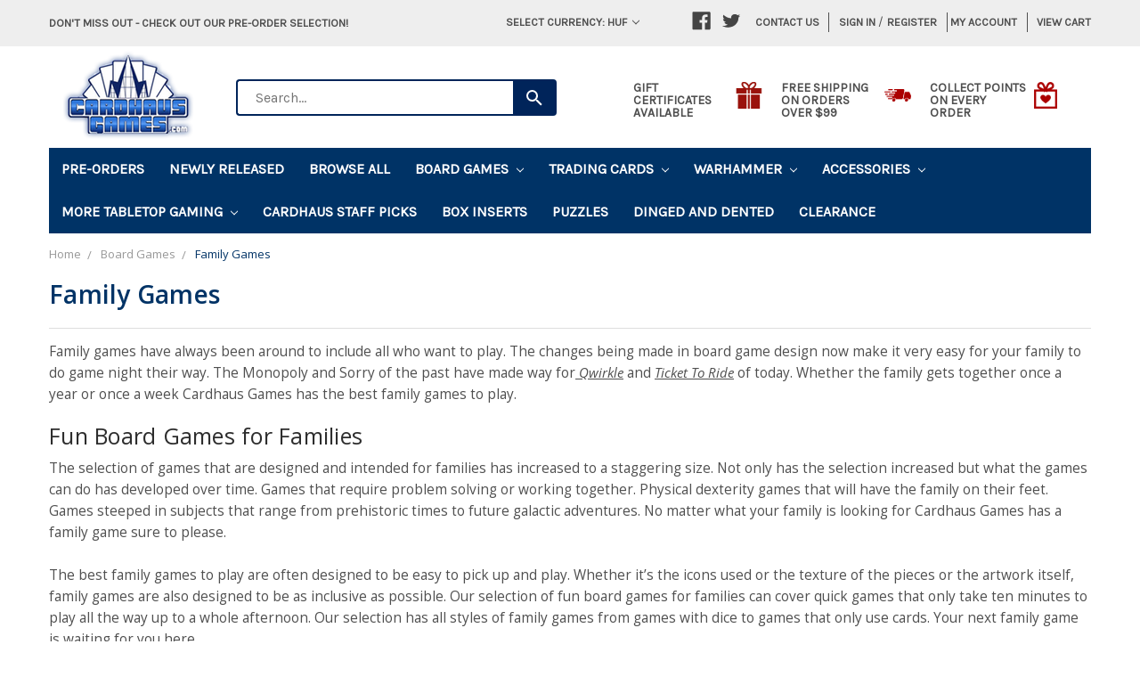

--- FILE ---
content_type: text/html; charset=UTF-8
request_url: https://www.cardhaus.com/board-games/family-games/?setCurrencyId=14
body_size: 38114
content:


<!DOCTYPE html>
<html class="no-js" lang="en">
    <head>
        <title>Family Games</title>
        <meta name="keywords" content="best family games to play, fun board games for family"><meta name="description" content="Looking for fun board games for your family? Whether the family gets together once a year or once a week Cardhaus Games has the best family games to play. "><link rel='canonical' href='https://www.cardhaus.com/board-games/family-games/' /><meta name='platform' content='bigcommerce.stencil' />
        
                <link rel="next" href="https://www.cardhaus.com/board-games/family-games/?setCurrencyId=14&amp;page=2">

        <link href="https://cdn11.bigcommerce.com/s-285hkc2e8r/product_images/cardhaus%20favicon.jpg?t=1521402780" rel="shortcut icon">
        <meta name="viewport" content="width=device-width, initial-scale=1, maximum-scale=1">
        <link rel="stylesheet" href="//maxcdn.bootstrapcdn.com/bootstrap/3.3.7/css/bootstrap.min.css">
        <link href="//maxcdn.bootstrapcdn.com/font-awesome/4.6.3/css/font-awesome.min.css" rel="stylesheet">
        <link data-stencil-stylesheet href="https://cdn11.bigcommerce.com/s-285hkc2e8r/stencil/c2ed8730-34d3-013e-5187-66e3a3109bb7/e/cc3954d0-5223-013e-7011-12c8ee1cfa4d/css/theme-c32d7a40-34d3-013e-5187-66e3a3109bb7.css" rel="stylesheet">
        <link href="https://fonts.googleapis.com/css?family=Montserrat:400%7COswald:300%7CKarla:400&display=swap" rel="stylesheet">
        <script src="https://cdn11.bigcommerce.com/s-285hkc2e8r/stencil/c2ed8730-34d3-013e-5187-66e3a3109bb7/e/cc3954d0-5223-013e-7011-12c8ee1cfa4d/modernizr-custom.js"></script>

        <!-- Start Tracking Code for analytics_googleanalytics -->

<script>
  !function(){var analytics=window.analytics=window.analytics||[];if(!analytics.initialize)if(analytics.invoked)window.console&&console.error&&console.error("Segment snippet included twice.");else{analytics.invoked=!0;analytics.methods=["trackSubmit","trackClick","trackLink","trackForm","pageview","identify","reset","group","track","ready","alias","debug","page","once","off","on"];analytics.factory=function(t){return function(){var e=Array.prototype.slice.call(arguments);e.unshift(t);analytics.push(e);return analytics}};for(var t=0;t<analytics.methods.length;t++){var e=analytics.methods[t];analytics[e]=analytics.factory(e)}analytics.load=function(t,e){var n=document.createElement("script");n.type="text/javascript";n.async=!0;n.src=("https:"===document.location.protocol?"https://":"http://")+"cdn.segment.com/analytics.js/v1/"+t+"/analytics.min.js";var o=document.getElementsByTagName("script")[0];o.parentNode.insertBefore(n,o);analytics._loadOptions=e};analytics.SNIPPET_VERSION="4.1.0";
  analytics.load("qBQboe1DIEnwqtVXK7OwvLiejOljAWbX");
  analytics.page();
  }}();
</script>

<script src="https://ajax.googleapis.com/ajax/libs/jquery/3.2.1/jquery.min.js"></script>

<meta name="google-site-verification" content="e1qzbNtHuvqWY-v6ELlFZ1Lhsgqe5Sx1Zy5o4Lkc_14" />

<!-- Global site tag (gtag.js) - Google Analytics -->
<script async src="https://www.googletagmanager.com/gtag/js?id=UA-46929224-1"></script>
<script>
  window.dataLayer = window.dataLayer || [];
  function gtag(){dataLayer.push(arguments);}
  gtag('js', new Date());

  gtag('config', 'UA-46929224-1');
</script>

<!-- Global site tag (gtag.js) - Google Ads: 10866876547 -->
<script async src="https://www.googletagmanager.com/gtag/js?id=AW-683916070"></script>
<script>
  window.dataLayer = window.dataLayer || [];
  function gtag(){dataLayer.push(arguments);}
  gtag('js', new Date());

  gtag('config', 'AW-10866876547'); 
</script>
<script>
  gtag('event', 'conversion', {
      'send_to': 'AW-10866876547/lW1ICICin60DEIPB3b0o',
      'value':  %%ORDER_AMOUNT%%,
      'currency': 'USD',
      'transaction_id': '%%ORDER_ID%%'
  });
</script>

<!-- End Tracking Code for analytics_googleanalytics -->

<!-- Start Tracking Code for analytics_siteverification -->

<meta name="google-site-verification" content="egEvQ3ASpB4u4xVwuveLG30iPUv-3waOyLrKX2sSB3U" />
<script async src="https://www.googletagmanager.com/gtag/js?id=UA-46929224-1"></script>
<script>
window.dataLayer = window.dataLayer || [];
function gtag(){dataLayer.push(arguments);}
gtag('js', new Date());
gtag('config', 'AW-CONVERSION_ID');

function trackEcommerce() {
    function gaAddTrans(orderID, store, total, tax, shipping, city, state, country, currency, channelInfo) {
        var transaction = {
            id: orderID,
            affiliation: store,
            revenue: total,
            tax: tax,
            shipping: shipping,
            city: city,
            state: state,
            country: country
        };

        if (currency) {
            transaction.currency = currency;
        }

        ga('ecommerce:addTransaction', transaction);
    }
    
    function gaAddItems(orderID, sku, product, variation, price, qty) {
        ga('ecommerce:addItem', {
            id: orderID,
            sku: sku,
            name: product,
            category: variation,
            price: price,
            quantity: qty
        });
    }

    function gaTrackTrans() {
        ga('ecommerce:send');
    }

    function gtagAddTrans(orderID, store, total, tax, shipping, city, state, country, currency, channelInfo) {
        this.transaction = {
            transaction_id: orderID,
            affiliation: store,
            value: total,
            tax: tax,
            shipping: shipping,
            items: []
        };

        if (currency) {
            this.transaction.currency = currency;
        }
    }

    function gtagAddItem(orderID, sku, product, variation, price, qty) {
        this.transaction.items.push({
            id: sku,
            name: product,
            category: variation,
            price: price,
            quantity: qty
        });
    }

    function gtagTrackTrans() {
        gtag('event', 'purchase', this.transaction);
        gtag('event', 'conversion', {
            'send_to': 'AW-10866876547/lW1ICICin60DEIPB3b0o',
            'value': this.transaction.value,
            'transaction_id': this.transaction.transaction_id,
        });
        this.transaction = null;
    }

    if (typeof gtag === 'function') {
        this._addTrans = gtagAddTrans;
        this._addItem = gtagAddItem;
        this._trackTrans = gtagTrackTrans;
    } else if (typeof ga === 'function') {
        this._addTrans = gaAddTrans;
        this._addItem = gaAddItems;
        this._trackTrans = gaTrackTrans;
    }
}

var pageTracker = new trackEcommerce();

</script>  

<!-- End Tracking Code for analytics_siteverification -->


<script type="text/javascript" src="https://checkout-sdk.bigcommerce.com/v1/loader.js" defer ></script>
<script type="text/javascript">
var BCData = {};
</script>
<!-- Global site tag (gtag.js) - Google Ads: AW-10866876547 -->
<script async src="https://www.googletagmanager.com/gtag/js?id=AW-10866876547"></script>
<script>
  window.dataLayer = window.dataLayer || [];
  function gtag(){dataLayer.push(arguments);}
  gtag('js', new Date());

  gtag('config', 'AW-10866876547');
  gtag('set', 'developer_id.dMjk3Nj', true);
</script>
<!-- GA4 Code Start: View Product Content -->
<script>
</script>

<!-- TikTok Pixel Code Start: Initialization Script & Page Event -->
<script>
!function (w, d, t) {
  w.TiktokAnalyticsObject=t;var ttq=w[t]=w[t]||[];ttq.methods=["page","track","identify","instances","debug","on","off","once","ready","alias","group","enableCookie","disableCookie"],ttq.setAndDefer=function(t,e){t[e]=function(){t.push([e].concat(Array.prototype.slice.call(arguments,0)))}};for(var i=0;i<ttq.methods.length;i++)ttq.setAndDefer(ttq,ttq.methods[i]);ttq.instance=function(t){for(var e=ttq._i[t]||[],n=0;n<ttq.methods.length;n++)ttq.setAndDefer(e,ttq.methods[n]);return e},ttq.load=function(e,n){var i="https://analytics.tiktok.com/i18n/pixel/events.js";ttq._i=ttq._i||{},ttq._i[e]=[],ttq._i[e]._u=i,ttq._t=ttq._t||{},ttq._t[e]=+new Date,ttq._o=ttq._o||{},ttq._o[e]=n||{},ttq._partner=ttq._partner||"BigCommerce";var o=document.createElement("script");o.type="text/javascript",o.async=!0,o.src=i+"?sdkid="+e+"&lib="+t;var a=document.getElementsByTagName("script")[0];a.parentNode.insertBefore(o,a)};

  ttq.load('CDN7P4BC77U3M8DTGH70');
  ttq.page();
}(window, document, 'ttq');

if (typeof BODL === 'undefined') {
  // https://developer.bigcommerce.com/theme-objects/breadcrumbs
  
  // https://developer.bigcommerce.com/theme-objects/brand
  
  // https://developer.bigcommerce.com/theme-objects/category
  
  
  // https://developer.bigcommerce.com/theme-objects/product
  
  
  
  
  
  
  
  // https://developer.bigcommerce.com/theme-objects/products
  
  // https://developer.bigcommerce.com/theme-objects/product_results
  
  // https://developer.bigcommerce.com/theme-objects/order
  
  // https://developer.bigcommerce.com/theme-objects/wishlist
  
  // https://developer.bigcommerce.com/theme-objects/wishlist
  
  // https://developer.bigcommerce.com/theme-objects/cart
  // (Fetching selective cart data to prevent additional payment button object html from causing JS parse error)
  
  
  // https://developer.bigcommerce.com/theme-objects/customer
  var BODL = JSON.parse("{\"breadcrumbs\":[{\"url\":\"https://www.cardhaus.com/\",\"name\":\"Home\"},{\"name\":\"Board Games\",\"url\":\"https://www.cardhaus.com/board-games/\"},{\"name\":\"Family Games\",\"url\":\"https://www.cardhaus.com/board-games/family-games/\"}],\"categoryProducts\":[{\"id\":10627,\"sku\":\"ASMESG50120\",\"name\":\"Camel Up\",\"url\":\"https://www.cardhaus.com/camel-up/\",\"brand\":{\"name\":\"Asmodee Editions\"},\"availability\":\"\",\"summary\":\"The 2014 SDJ&nbsp;winning classic,&nbsp;Camel Up&nbsp;is returning with an all-new edition from Eggertspiele! What's New In Camel Up? Featuring the same great game play found in the original built around betting on a camel race, this new \\\"2.0\\\" edition...\",\"image\":{\"data\":\"https://cdn11.bigcommerce.com/s-285hkc2e8r/images/stencil/{:size}/products/10627/11098/image__86485.1649702337.png?c=2\",\"alt\":\"Picture of Camel Up game\"},\"qty_in_cart\":0,\"pre_order\":false,\"has_options\":false,\"show_cart_action\":true,\"stock_level\":null,\"low_stock_level\":null,\"weight\":{\"formatted\":\"2.60 LBS\",\"value\":2.6},\"demo\":false,\"date_added\":\"Apr 2nd 2018\",\"add_to_wishlist_url\":\"/wishlist.php?action=add&product_id=10627\",\"custom_fields\":[{\"id\":138881,\"name\":\"publisher\",\"value\":\"Asmodee Editions\"},{\"id\":138882,\"name\":\"ages\",\"value\":\"8\"},{\"id\":138883,\"name\":\"players\",\"value\":\"2-8\"},{\"id\":138884,\"name\":\"mechanics\",\"value\":\"Betting, Rice Rolling,\"},{\"id\":138885,\"name\":\"designers\",\"value\":\"Steffen Bogen\"},{\"id\":138886,\"name\":\"BoardGameGeeks URL\",\"value\":\"https://boardgamegeek.com/boardgame/153938/camel\"}],\"images\":[{\"data\":\"https://cdn11.bigcommerce.com/s-285hkc2e8r/images/stencil/{:size}/products/10627/11098/image__86485.1649702337.png?c=2\",\"alt\":\"Picture of Camel Up game\"}],\"rating\":null,\"num_reviews\":null,\"price\":{\"without_tax\":{\"formatted\":\"Ft13 611\",\"value\":13611,\"currency\":\"HUF\"},\"tax_label\":\"Tax\",\"sale_price_without_tax\":{\"formatted\":\"Ft13 611\",\"value\":13611,\"currency\":\"HUF\"},\"rrp_without_tax\":{\"formatted\":\"Ft17 014\",\"value\":17014,\"currency\":\"HUF\"},\"saved\":{\"formatted\":\"Ft3 404\",\"value\":3404,\"currency\":\"HUF\"}},\"add_to_cart_url\":\"https://www.cardhaus.com/cart.php?action=add&product_id=10627\",\"category\":[\"Browse All\",\"Board Games\",\"Board Games/Family Games\",\"Board Games/Dice Games\",\"Board Games/Racing\",\"Board Games/Animals\"]},{\"id\":29885,\"sku\":\"ASMCLT001\",\"name\":\"Collect!\",\"url\":\"https://www.cardhaus.com/collect/\",\"brand\":{\"name\":\"CMON\"},\"availability\":\"\",\"summary\":\"WHO WILL BE THE NEXT RULER OF THE ANIMAL KINGDOM?\\r\\nThe Animal Kingdom needs a new ruler, but who will it be? Several candidates have been put forth,&nbsp;but they&rsquo;ll only be elected by showing they have the support of the animals.\\r\\nIn Collect!,...\",\"image\":{\"data\":\"https://cdn11.bigcommerce.com/s-285hkc2e8r/images/stencil/{:size}/products/29885/261787/clt001__30450.1767120834.jpg?c=2\",\"alt\":\"Picture of Collect!\"},\"qty_in_cart\":0,\"pre_order\":false,\"has_options\":false,\"show_cart_action\":true,\"stock_level\":null,\"low_stock_level\":null,\"weight\":{\"formatted\":\"0.51 LBS\",\"value\":0.51},\"demo\":false,\"date_added\":\"Dec 30th 2025\",\"add_to_wishlist_url\":\"/wishlist.php?action=add&product_id=29885\",\"custom_fields\":[{\"id\":186773,\"name\":\"Publisher\",\"value\":\"CMON\"},{\"id\":186774,\"name\":\"Mechanisms\",\"value\":\"Set Collection Take That\"},{\"id\":186775,\"name\":\"Players\",\"value\":\"2 - 5\"},{\"id\":186776,\"name\":\"Playtime\",\"value\":\"15 - 30 minutes\"},{\"id\":186777,\"name\":\"Ages\",\"value\":\"8+\"},{\"id\":186778,\"name\":\"BoardGameGeeks URL\",\"value\":\"https://boardgamegeek.com/boardgame/453893/collect\"}],\"images\":[{\"data\":\"https://cdn11.bigcommerce.com/s-285hkc2e8r/images/stencil/{:size}/products/29885/261787/clt001__30450.1767120834.jpg?c=2\",\"alt\":\"Picture of Collect!\"}],\"rating\":null,\"num_reviews\":null,\"price\":{\"without_tax\":{\"formatted\":\"Ft6 328\",\"value\":6328,\"currency\":\"HUF\"},\"tax_label\":\"Tax\",\"sale_price_without_tax\":{\"formatted\":\"Ft6 328\",\"value\":6328,\"currency\":\"HUF\"}},\"add_to_cart_url\":\"https://www.cardhaus.com/cart.php?action=add&product_id=29885\",\"category\":[\"Browse All\",\"Board Games\",\"Board Games/Family Games\",\"Board Games/Card Games\",\"Board Games/Animals\",\"Board Games/Children's Game\",\"Board Games/New Games\",\"Newly Released\"]},{\"id\":29883,\"sku\":\"ASMSCODIXK0101EN\",\"name\":\"Dixit Kids\",\"url\":\"https://www.cardhaus.com/dixit-kids/\",\"brand\":{\"name\":\"Space Cowboys\"},\"availability\":\"\",\"summary\":\"In the cooperative children's game Dixit Kids, you work together to invite as many guests as possible to the Swift Rabbit's big birthday party! In each round, one of you takes on the role of the Swift Rabbit. They visit a rabbit burrow and choose one of...\",\"image\":{\"data\":\"https://cdn11.bigcommerce.com/s-285hkc2e8r/images/stencil/{:size}/products/29883/261783/scodixk0101en-0__43906.1767120334.jpg?c=2\",\"alt\":\"Picture of Dixit Kids\"},\"qty_in_cart\":0,\"pre_order\":false,\"has_options\":false,\"show_cart_action\":true,\"stock_level\":null,\"low_stock_level\":null,\"weight\":{\"formatted\":\"2.01 LBS\",\"value\":2.01},\"demo\":false,\"date_added\":\"Dec 30th 2025\",\"add_to_wishlist_url\":\"/wishlist.php?action=add&product_id=29883\",\"custom_fields\":[{\"id\":186761,\"name\":\"Publisher\",\"value\":\"Space Cow\"},{\"id\":186762,\"name\":\"Mechanisms\",\"value\":\"Cooperative Game\"},{\"id\":186763,\"name\":\"Players\",\"value\":\"3 - 6\"},{\"id\":186764,\"name\":\"Playtime\",\"value\":\"20 minutes\"},{\"id\":186765,\"name\":\"Ages\",\"value\":\"6+\"},{\"id\":186766,\"name\":\"BoardGameGeeks URL\",\"value\":\"https://boardgamegeek.com/boardgame/457275/dixit-kids\"}],\"images\":[{\"data\":\"https://cdn11.bigcommerce.com/s-285hkc2e8r/images/stencil/{:size}/products/29883/261783/scodixk0101en-0__43906.1767120334.jpg?c=2\",\"alt\":\"Picture of Dixit Kids\"}],\"rating\":null,\"num_reviews\":null,\"price\":{\"without_tax\":{\"formatted\":\"Ft9 099\",\"value\":9099,\"currency\":\"HUF\"},\"tax_label\":\"Tax\",\"sale_price_without_tax\":{\"formatted\":\"Ft9 099\",\"value\":9099,\"currency\":\"HUF\"},\"rrp_without_tax\":{\"formatted\":\"Ft10 682\",\"value\":10682,\"currency\":\"HUF\"},\"saved\":{\"formatted\":\"Ft1 583\",\"value\":1583,\"currency\":\"HUF\"}},\"add_to_cart_url\":\"https://www.cardhaus.com/cart.php?action=add&product_id=29883\",\"category\":[\"Browse All\",\"Board Games\",\"Board Games/Family Games\",\"Board Games/Card Games\",\"Board Games/Fantasy Games\"]},{\"id\":29802,\"sku\":\"ASMHL4101\",\"name\":\"Oh, My Socks\",\"url\":\"https://www.cardhaus.com/oh-my-socks/\",\"brand\":{\"name\":\"Helvetiq\"},\"availability\":\"\",\"summary\":\"GET READY TO PAIR UP AND SCORE HIGH IN THIS EXCITING GAME OF SOCK MATCHING!\\r\\nCollect the best pairs of socks in this fun and strategic card game! In Oh my socks!, you'll compete to create the most beautiful sock collection by gathering matching pairs...\",\"image\":{\"data\":\"https://cdn11.bigcommerce.com/s-285hkc2e8r/images/stencil/{:size}/products/29802/261630/hl4101-0__40392.1765901357.jpg?c=2\",\"alt\":\"Picture of Oh, My Socks\"},\"qty_in_cart\":0,\"pre_order\":false,\"has_options\":false,\"show_cart_action\":true,\"stock_level\":null,\"low_stock_level\":null,\"weight\":{\"formatted\":\"0.50 LBS\",\"value\":0.5},\"demo\":false,\"date_added\":\"Dec 16th 2025\",\"add_to_wishlist_url\":\"/wishlist.php?action=add&product_id=29802\",\"custom_fields\":[{\"id\":186327,\"name\":\"Publisher\",\"value\":\"Helvetiq\"},{\"id\":186328,\"name\":\"Mechanisms\",\"value\":\"Set Collection\"},{\"id\":186329,\"name\":\"Players\",\"value\":\"2 -5\"},{\"id\":186330,\"name\":\"Playtime\",\"value\":\"15 - 20 minutes\"},{\"id\":186331,\"name\":\"Ages\",\"value\":\"6+\"},{\"id\":186332,\"name\":\"BoardGameGeeks URL\",\"value\":\"https://boardgamegeek.com/boardgame/448756/oh-my-socks\"}],\"images\":[{\"data\":\"https://cdn11.bigcommerce.com/s-285hkc2e8r/images/stencil/{:size}/products/29802/261630/hl4101-0__40392.1765901357.jpg?c=2\",\"alt\":\"Picture of Oh, My Socks\"}],\"rating\":null,\"num_reviews\":null,\"price\":{\"without_tax\":{\"formatted\":\"Ft5 339\",\"value\":5339,\"currency\":\"HUF\"},\"tax_label\":\"Tax\",\"sale_price_without_tax\":{\"formatted\":\"Ft5 339\",\"value\":5339,\"currency\":\"HUF\"},\"rrp_without_tax\":{\"formatted\":\"Ft5 537\",\"value\":5537,\"currency\":\"HUF\"},\"saved\":{\"formatted\":\"Ft198\",\"value\":198,\"currency\":\"HUF\"}},\"add_to_cart_url\":\"https://www.cardhaus.com/cart.php?action=add&product_id=29802\",\"category\":[\"Browse All\",\"Board Games\",\"Board Games/Family Games\",\"Board Games/Card Games\",\"Board Games/Children's Game\",\"Board Games/New Games\",\"Newly Released\"]},{\"id\":29235,\"sku\":\"RAV24583\",\"name\":\"Cookie Party\",\"url\":\"https://www.cardhaus.com/cookie-party/\",\"brand\":{\"name\":\"Ravensburger\"},\"availability\":\"\",\"summary\":\"Cookie Party is a bingo-style, roll-and-write game filled with adorable cookies! &nbsp; Each player has a personal game board and a set of number tokens. At the start of the game, place your number tokens atop cookies on the game board. On a turn, roll...\",\"image\":{\"data\":\"https://cdn11.bigcommerce.com/s-285hkc2e8r/images/stencil/{:size}/products/29235/260582/image__37081.1760388378.png?c=2\",\"alt\":\"Picture of Cookie Party\"},\"qty_in_cart\":0,\"pre_order\":false,\"has_options\":false,\"show_cart_action\":true,\"stock_level\":null,\"low_stock_level\":null,\"weight\":{\"formatted\":\"1.60 LBS\",\"value\":1.6},\"demo\":false,\"date_added\":\"Oct 9th 2025\",\"add_to_wishlist_url\":\"/wishlist.php?action=add&product_id=29235\",\"custom_fields\":[{\"id\":183610,\"name\":\"Publisher\",\"value\":\"Ravensburger\"},{\"id\":183611,\"name\":\"Mechanisms\",\"value\":\"Bingo Dice Rolling Line Drawing Race Simultaneous Action Selection\"},{\"id\":183612,\"name\":\"Ages\",\"value\":\"8+\"},{\"id\":183613,\"name\":\"Playing Time\",\"value\":\"20 minutes\"},{\"id\":183614,\"name\":\"Number of Players\",\"value\":\"2 - 5\"},{\"id\":183615,\"name\":\"BoardGameGeeks URL\",\"value\":\"https://boardgamegeek.com/boardgame/439031/cookie-party\"}],\"images\":[{\"data\":\"https://cdn11.bigcommerce.com/s-285hkc2e8r/images/stencil/{:size}/products/29235/260582/image__37081.1760388378.png?c=2\",\"alt\":\"Picture of Cookie Party\"}],\"rating\":null,\"num_reviews\":null,\"price\":{\"without_tax\":{\"formatted\":\"Ft11 869\",\"value\":11869,\"currency\":\"HUF\"},\"tax_label\":\"Tax\",\"sale_price_without_tax\":{\"formatted\":\"Ft11 869\",\"value\":11869,\"currency\":\"HUF\"}},\"add_to_cart_url\":\"https://www.cardhaus.com/cart.php?action=add&product_id=29235\",\"category\":[\"Browse All\",\"Board Games\",\"Board Games/Family Games\",\"Board Games/Dice Games\"]},{\"id\":29085,\"sku\":\"ASMONIXEN001DD\",\"name\":\"Onix (Dinged/Dented - 20% off at checkout)\",\"url\":\"https://www.cardhaus.com/onix-dinged-dented-20-off-at-checkout/\",\"brand\":{\"name\":\"Modiphius Entertainment\"},\"availability\":\"\",\"summary\":\"&nbsp;\\r\\nNOTE:&nbsp; THIS IS A DINGED/DENTED COPY OF THIS GAME.&nbsp; &nbsp;THERE WILL BE AN EXTRA 20% DISCOUNT GIVEN ON THIS GAME WHEN YOU CHECKOUT.&nbsp; DINGED/DENTED GAMES HAVE DAMAGED BOXES, WHICH MAY INCLUDE PUNCTURE HOLES, PARTIALLY TORN PLASTIC,...\",\"image\":{\"data\":\"https://cdn11.bigcommerce.com/s-285hkc2e8r/images/stencil/{:size}/products/29085/260297/pic8098228__55654.1758812840.jpg?c=2\",\"alt\":\"Picture of Onix\"},\"qty_in_cart\":0,\"pre_order\":false,\"has_options\":false,\"show_cart_action\":true,\"stock_level\":null,\"low_stock_level\":null,\"weight\":{\"formatted\":\"0.75 LBS\",\"value\":0.75},\"demo\":false,\"date_added\":\"Sep 25th 2025\",\"add_to_wishlist_url\":\"/wishlist.php?action=add&product_id=29085\",\"custom_fields\":[{\"id\":182819,\"name\":\"Publisher\",\"value\":\"Modiphius Entertainment\"},{\"id\":182820,\"name\":\"Mechanism\",\"value\":\"Set Collection\"},{\"id\":182821,\"name\":\"Ages\",\"value\":\"7+\"},{\"id\":182822,\"name\":\"Number of Players\",\"value\":\"2 - 6\"},{\"id\":182823,\"name\":\"Playing Time\",\"value\":\"15 minutes\"},{\"id\":182824,\"name\":\"BoardGameGeeks URL\",\"value\":\"https://boardgamegeek.com/boardgame/412360/onix\"}],\"images\":[{\"data\":\"https://cdn11.bigcommerce.com/s-285hkc2e8r/images/stencil/{:size}/products/29085/260297/pic8098228__55654.1758812840.jpg?c=2\",\"alt\":\"Picture of Onix\"}],\"rating\":null,\"num_reviews\":null,\"price\":{\"without_tax\":{\"formatted\":\"Ft7 120\",\"value\":7120,\"currency\":\"HUF\"},\"tax_label\":\"Tax\",\"sale_price_without_tax\":{\"formatted\":\"Ft7 120\",\"value\":7120,\"currency\":\"HUF\"},\"rrp_without_tax\":{\"formatted\":\"Ft7 911\",\"value\":7911,\"currency\":\"HUF\"},\"saved\":{\"formatted\":\"Ft792\",\"value\":792,\"currency\":\"HUF\"}},\"add_to_cart_url\":\"https://www.cardhaus.com/cart.php?action=add&product_id=29085\",\"category\":[\"Browse All\",\"Board Games\",\"Dinged and Dented\",\"Board Games/Family Games\",\"Board Games/Card Games\"]},{\"id\":28776,\"sku\":\"DMFP03000\",\"name\":\"The Detective Society: Family Adventures\",\"url\":\"https://www.cardhaus.com/the-detective-society-family-adventures/\",\"brand\":{\"name\":\"The Detective Society\"},\"availability\":\"\",\"summary\":\"Have you ever wanted to be a detective? Now is your chance! Receive three cases - each one an exciting mystery to solve and a fun story to unravel. And this time, it's an adventure for the whole family! &nbsp; Delve into the world of The Detective...\",\"image\":{\"data\":\"https://cdn11.bigcommerce.com/s-285hkc2e8r/images/stencil/{:size}/products/28776/259783/THE-DETECTIVE-SOCIETY_packshot-DanWiseman__55389.1756144413.jpg?c=2\",\"alt\":\"Picture of The Detective Society: Family Adventures\"},\"qty_in_cart\":0,\"pre_order\":false,\"has_options\":false,\"show_cart_action\":true,\"stock_level\":null,\"low_stock_level\":null,\"weight\":{\"formatted\":\"0.75 LBS\",\"value\":0.75},\"demo\":false,\"date_added\":\"Aug 21st 2025\",\"add_to_wishlist_url\":\"/wishlist.php?action=add&product_id=28776\",\"custom_fields\":[{\"id\":181477,\"name\":\"Publisher\",\"value\":\"The Detective Society\"},{\"id\":181478,\"name\":\"Mechanisms\",\"value\":\"Cooperative Game Deduction Storytelling\"},{\"id\":181479,\"name\":\"Ages\",\"value\":\"8+\"},{\"id\":181480,\"name\":\"Playing Time\",\"value\":\"30 - 90 minutes\"},{\"id\":181481,\"name\":\"Number of Players\",\"value\":\"1 - 4\"},{\"id\":181482,\"name\":\"BoardGameGeeks URL\",\"value\":\"https://boardgamegeek.com/boardgame/372472/the-detective-society-family-adventures\"}],\"images\":[{\"data\":\"https://cdn11.bigcommerce.com/s-285hkc2e8r/images/stencil/{:size}/products/28776/259783/THE-DETECTIVE-SOCIETY_packshot-DanWiseman__55389.1756144413.jpg?c=2\",\"alt\":\"Picture of The Detective Society: Family Adventures\"}],\"rating\":null,\"num_reviews\":null,\"price\":{\"without_tax\":{\"formatted\":\"Ft7 793\",\"value\":7793,\"currency\":\"HUF\"},\"tax_label\":\"Tax\",\"sale_price_without_tax\":{\"formatted\":\"Ft7 793\",\"value\":7793,\"currency\":\"HUF\"},\"non_sale_price_without_tax\":{\"formatted\":\"Ft9 890\",\"value\":9890,\"currency\":\"HUF\"},\"rrp_without_tax\":{\"formatted\":\"Ft11 117\",\"value\":11117,\"currency\":\"HUF\"},\"saved\":{\"formatted\":\"Ft3 324\",\"value\":3324,\"currency\":\"HUF\"}},\"add_to_cart_url\":\"https://www.cardhaus.com/cart.php?action=add&product_id=28776\",\"category\":[\"Browse All\",\"Board Games\",\"Board Games/Family Games\",\"Board Games/Murder/Mystery\"]},{\"id\":28653,\"sku\":\"LEL46\",\"name\":\"Wonky Doodles\",\"url\":\"https://www.cardhaus.com/wonky-doodles/\",\"brand\":{\"name\":\"Lucky Egg\"},\"availability\":\"\",\"summary\":\"&nbsp;\\r\\nGUESS THE DOODLE... IF YOU DARE! &ndash; Wonky Doodles is the laugh-out-loud drawing game where players use a bendy, wobbly pen to sketch wild prompts while their team races to guess what it is. It's chaotic, creative, and one of the best family...\",\"image\":{\"data\":\"https://cdn11.bigcommerce.com/s-285hkc2e8r/images/stencil/{:size}/products/28653/259501/LEL46_web_Box_3D_L__33561__11643.1755019844.jpg?c=2\",\"alt\":\"Picture of Wonky Doodles\"},\"qty_in_cart\":0,\"pre_order\":false,\"has_options\":false,\"show_cart_action\":true,\"stock_level\":null,\"low_stock_level\":null,\"weight\":{\"formatted\":\"1.75 LBS\",\"value\":1.75},\"demo\":false,\"date_added\":\"Aug 12th 2025\",\"add_to_wishlist_url\":\"/wishlist.php?action=add&product_id=28653\",\"custom_fields\":[{\"id\":180835,\"name\":\"Publisher\",\"value\":\"Lucky Egg\"},{\"id\":180836,\"name\":\"Ages\",\"value\":\"8+\"},{\"id\":180837,\"name\":\"Playing Time\",\"value\":\"15+ minutes\"},{\"id\":180838,\"name\":\"Number of Players\",\"value\":\"2 - 10\"}],\"images\":[{\"data\":\"https://cdn11.bigcommerce.com/s-285hkc2e8r/images/stencil/{:size}/products/28653/259501/LEL46_web_Box_3D_L__33561__11643.1755019844.jpg?c=2\",\"alt\":\"Picture of Wonky Doodles\"}],\"rating\":null,\"num_reviews\":null,\"price\":{\"without_tax\":{\"formatted\":\"Ft7 911\",\"value\":7911,\"currency\":\"HUF\"},\"tax_label\":\"Tax\",\"sale_price_without_tax\":{\"formatted\":\"Ft7 911\",\"value\":7911,\"currency\":\"HUF\"},\"rrp_without_tax\":{\"formatted\":\"Ft9 890\",\"value\":9890,\"currency\":\"HUF\"},\"saved\":{\"formatted\":\"Ft1 979\",\"value\":1979,\"currency\":\"HUF\"}},\"add_to_cart_url\":\"https://www.cardhaus.com/cart.php?action=add&product_id=28653\",\"category\":[\"Browse All\",\"Board Games\",\"Board Games/Family Games\",\"Board Games/Humor\",\"Board Games/Children's Game\",\"Board Games/Action / Dexterity\"]},{\"id\":28646,\"sku\":\"ASMRPBP10\",\"name\":\"Rott'n Potatoes\",\"url\":\"https://www.cardhaus.com/rott-n-potatoes/\",\"brand\":{\"name\":\"Fitz Games\"},\"availability\":\"\",\"summary\":\"On the field of Rott&rsquo;n Potatoes one must roast or be roasted. Flip your opponent&rsquo;s monsters to dominate the board! Use Rott&rsquo;n cards to gain the upper-hand. Gain more points than your opponent before you run out of spaces, in this simple...\",\"image\":{\"data\":\"https://cdn11.bigcommerce.com/s-285hkc2e8r/images/stencil/{:size}/products/28646/259477/rpbp10-0__06594.1754941049.jpg?c=2\",\"alt\":\"Picture of Rott'n Potatoes\"},\"qty_in_cart\":0,\"pre_order\":false,\"has_options\":false,\"show_cart_action\":true,\"stock_level\":null,\"low_stock_level\":null,\"weight\":{\"formatted\":\"0.50 LBS\",\"value\":0.5},\"demo\":false,\"date_added\":\"Aug 11th 2025\",\"add_to_wishlist_url\":\"/wishlist.php?action=add&product_id=28646\",\"custom_fields\":[{\"id\":180705,\"name\":\"Publisher\",\"value\":\"Fitz Games\"},{\"id\":180706,\"name\":\"Number of Players\",\"value\":\"2\"},{\"id\":180707,\"name\":\"Playing Time\",\"value\":\"30 minutes\"},{\"id\":180708,\"name\":\"Ages\",\"value\":\"8+\"}],\"images\":[{\"data\":\"https://cdn11.bigcommerce.com/s-285hkc2e8r/images/stencil/{:size}/products/28646/259477/rpbp10-0__06594.1754941049.jpg?c=2\",\"alt\":\"Picture of Rott'n Potatoes\"}],\"rating\":null,\"num_reviews\":null,\"price\":{\"without_tax\":{\"formatted\":\"Ft3 558\",\"value\":3558,\"currency\":\"HUF\"},\"tax_label\":\"Tax\",\"sale_price_without_tax\":{\"formatted\":\"Ft3 558\",\"value\":3558,\"currency\":\"HUF\"},\"rrp_without_tax\":{\"formatted\":\"Ft4 350\",\"value\":4350,\"currency\":\"HUF\"},\"saved\":{\"formatted\":\"Ft792\",\"value\":792,\"currency\":\"HUF\"}},\"add_to_cart_url\":\"https://www.cardhaus.com/cart.php?action=add&product_id=28646\",\"category\":[\"Browse All\",\"Board Games\",\"Board Games/Family Games\",\"Board Games/Card Games\",\"Board Games/New Games\"]},{\"id\":28467,\"sku\":\"RIO690\",\"name\":\"Gadget Builder\",\"url\":\"https://www.cardhaus.com/gadget-builder/\",\"brand\":{\"name\":\"Rio Grande Games\"},\"availability\":\"\",\"summary\":\"Gadget Builder&nbsp;is a family card game from designer Tom Lehmann that riffs on the core idea of Crazy Eights: match number or color to play your cards and try to empty your hand first. &nbsp; The twist is that you can use cards from a fifth suit to...\",\"image\":{\"data\":\"https://cdn11.bigcommerce.com/s-285hkc2e8r/images/stencil/{:size}/products/28467/259129/rio690__60468.1753305429.jpg?c=2\",\"alt\":\"Picture of Gadget Builder\"},\"qty_in_cart\":0,\"pre_order\":false,\"has_options\":false,\"show_cart_action\":true,\"stock_level\":null,\"low_stock_level\":null,\"weight\":{\"formatted\":\"0.50 LBS\",\"value\":0.5},\"demo\":false,\"date_added\":\"Jul 23rd 2025\",\"add_to_wishlist_url\":\"/wishlist.php?action=add&product_id=28467\",\"custom_fields\":[{\"id\":179858,\"name\":\"Publisher\",\"value\":\"Rio Grande Games\"},{\"id\":179859,\"name\":\"Mechanisms\",\"value\":\"Hand Management\"},{\"id\":179860,\"name\":\"Number of Players\",\"value\":\"2 - 5\"},{\"id\":179861,\"name\":\"BoardGameGeeks URL\",\"value\":\"https://boardgamegeek.com/boardgame/443547/gadget-builder\"}],\"images\":[{\"data\":\"https://cdn11.bigcommerce.com/s-285hkc2e8r/images/stencil/{:size}/products/28467/259129/rio690__60468.1753305429.jpg?c=2\",\"alt\":\"Picture of Gadget Builder\"}],\"rating\":null,\"num_reviews\":null,\"price\":{\"without_tax\":{\"formatted\":\"Ft4 745\",\"value\":4745,\"currency\":\"HUF\"},\"tax_label\":\"Tax\",\"sale_price_without_tax\":{\"formatted\":\"Ft4 745\",\"value\":4745,\"currency\":\"HUF\"},\"rrp_without_tax\":{\"formatted\":\"Ft5 917\",\"value\":5917,\"currency\":\"HUF\"},\"saved\":{\"formatted\":\"Ft1 171\",\"value\":1171,\"currency\":\"HUF\"}},\"add_to_cart_url\":\"https://www.cardhaus.com/cart.php?action=add&product_id=28467\",\"category\":[\"Browse All\",\"Board Games\",\"Board Games/Family Games\",\"Board Games/Card Games\"]},{\"id\":27995,\"sku\":\"RAV22893\",\"name\":\"Oh My Pigeons!\",\"url\":\"https://www.cardhaus.com/oh-my-pigeons/\",\"brand\":{\"name\":\"Ravensburger\"},\"availability\":\"\",\"summary\":\"NOTE: This is a preorder item. Orders containing both preorder and in stock items will be held and shipped once all items are available. Estimated release dates, images, and game contents are subject to change. For more information, please refer to the...\",\"image\":{\"data\":\"https://cdn11.bigcommerce.com/s-285hkc2e8r/images/stencil/{:size}/products/27995/258183/22893__00382.1748528017.jpg?c=2\",\"alt\":\"Picture of Oh My Pigeons!\"},\"qty_in_cart\":0,\"pre_order\":true,\"has_options\":false,\"show_cart_action\":true,\"stock_level\":null,\"low_stock_level\":null,\"weight\":{\"formatted\":\"2.00 LBS\",\"value\":2},\"demo\":false,\"date_added\":\"May 29th 2025\",\"add_to_wishlist_url\":\"/wishlist.php?action=add&product_id=27995\",\"release_date\":\"Available: Dec 31st 2025\",\"pre_order_add_to_cart_url\":\"https://www.cardhaus.com/cart.php?action=add&product_id=27995\",\"custom_fields\":[{\"id\":177691,\"name\":\"Publisher\",\"value\":\"Ravensburger\"},{\"id\":177692,\"name\":\"Mechanisms\",\"value\":\"Dice Rolling Flicking Take That\"},{\"id\":177693,\"name\":\"Ages\",\"value\":\"8+\"},{\"id\":177694,\"name\":\"Number of Players\",\"value\":\"2 - 5\"},{\"id\":177695,\"name\":\"BoardGameGeeks URL\",\"value\":\"https://boardgamegeek.com/boardgame/413435/oh-my-pigeons\"}],\"images\":[{\"data\":\"https://cdn11.bigcommerce.com/s-285hkc2e8r/images/stencil/{:size}/products/27995/258183/22893__00382.1748528017.jpg?c=2\",\"alt\":\"Picture of Oh My Pigeons!\"}],\"rating\":null,\"num_reviews\":null,\"price\":{\"without_tax\":{\"formatted\":\"Ft4 749\",\"value\":4749,\"currency\":\"HUF\"},\"tax_label\":\"Tax\",\"sale_price_without_tax\":{\"formatted\":\"Ft4 749\",\"value\":4749,\"currency\":\"HUF\"},\"non_sale_price_without_tax\":{\"formatted\":\"Ft7 258\",\"value\":7258,\"currency\":\"HUF\"},\"rrp_without_tax\":{\"formatted\":\"Ft7 911\",\"value\":7911,\"currency\":\"HUF\"},\"saved\":{\"formatted\":\"Ft3 162\",\"value\":3162,\"currency\":\"HUF\"}},\"category\":[\"Board Games/Family Games\",\"Board Games/Card Games\",\"Pre-Orders\",\"Board Games/Animals\"]},{\"id\":27862,\"sku\":\"XSMASH2017\",\"name\":\"King of Tokyo/King of New York: X-Smash Tree (2017 promo)\",\"url\":\"https://www.cardhaus.com/king-of-tokyo-king-of-new-york-x-smash-tree-2017-promo/\",\"brand\":{\"name\":\"IELLO\"},\"availability\":\"\",\"summary\":\"Bring some holiday cheer to your King of Tokyo or King of New York game! The X-Smash Tree Promo Monster is compatible with King of Tokyo and King of New York. A copy of King of Tokyo or King of New York is required to play.\",\"image\":{\"data\":\"https://cdn11.bigcommerce.com/s-285hkc2e8r/images/stencil/{:size}/products/27862/257889/image__44335.1747165168.png?c=2\",\"alt\":\"Picture of King of Tokyo/King of New York: X-Smash Tree (promo character) (2017)\"},\"qty_in_cart\":0,\"pre_order\":false,\"has_options\":false,\"show_cart_action\":true,\"stock_level\":null,\"low_stock_level\":null,\"weight\":{\"formatted\":\"0.25 LBS\",\"value\":0.25},\"demo\":false,\"date_added\":\"May 13th 2025\",\"add_to_wishlist_url\":\"/wishlist.php?action=add&product_id=27862\",\"custom_fields\":[{\"id\":177333,\"name\":\"BoardGameGeeks URL\",\"value\":\"https://boardgamegeek.com/boardgameaccessory/240864/king-of-tokyoking-of-new-york-x-smash-tree-promo-c\"}],\"images\":[{\"data\":\"https://cdn11.bigcommerce.com/s-285hkc2e8r/images/stencil/{:size}/products/27862/257889/image__44335.1747165168.png?c=2\",\"alt\":\"Picture of King of Tokyo/King of New York: X-Smash Tree (promo character) (2017)\"}],\"rating\":null,\"num_reviews\":null,\"price\":{\"without_tax\":{\"formatted\":\"Ft5 141\",\"value\":5141,\"currency\":\"HUF\"},\"tax_label\":\"Tax\",\"sale_price_without_tax\":{\"formatted\":\"Ft5 141\",\"value\":5141,\"currency\":\"HUF\"}},\"add_to_cart_url\":\"https://www.cardhaus.com/cart.php?action=add&product_id=27862\",\"category\":[\"Browse All\",\"Board Games\",\"Board Games/Family Games\",\"Board Games/Fighting\",\"Board Games/Science Fiction\"]},{\"id\":27738,\"sku\":\"USAPA055846DD\",\"name\":\"10 Days in the USA (Dinged/Dented - 20% off at checkout)\",\"url\":\"https://www.cardhaus.com/10-days-in-the-usa-dinged-dented-20-off-at-checkout/\",\"brand\":{\"name\":\"USAopoly\"},\"availability\":\"\",\"summary\":\"NOTE:&nbsp; THIS IS A DINGED/DENTED COPY OF THIS GAME.&nbsp; &nbsp;THERE WILL BE AN EXTRA 20% DISCOUNT GIVEN ON THIS GAME WHEN YOU CHECKOUT.&nbsp; DINGED/DENTED GAMES HAVE DAMAGED BOXES, WHICH MAY INCLUDE PUNCTURE HOLES, PARTIALLY TORN PLASTIC, DENTED...\",\"image\":{\"data\":\"https://cdn11.bigcommerce.com/s-285hkc2e8r/images/stencil/{:size}/products/27738/257632/2024_10DaysInTheUSA_3DBT_Retailer_600x600_crop_center__07070.1746119705.jpg?c=2\",\"alt\":\"Picture of 10 Days in the USA\"},\"qty_in_cart\":0,\"pre_order\":false,\"has_options\":false,\"show_cart_action\":true,\"stock_level\":null,\"low_stock_level\":null,\"weight\":{\"formatted\":\"1.60 LBS\",\"value\":1.6},\"demo\":false,\"date_added\":\"May 1st 2025\",\"add_to_wishlist_url\":\"/wishlist.php?action=add&product_id=27738\",\"custom_fields\":[{\"id\":176964,\"name\":\"publisher\",\"value\":\"The OP Games\"},{\"id\":176965,\"name\":\"mechanics\",\"value\":\"Connections Hand Management\"},{\"id\":176966,\"name\":\"ages\",\"value\":\"10+\"},{\"id\":176967,\"name\":\"players\",\"value\":\"2 - 4\"},{\"id\":176968,\"name\":\"playtime\",\"value\":\"30 min\"},{\"id\":176969,\"name\":\"BoardGameGeeks URL\",\"value\":\"https://boardgamegeek.com/boardgame/7866/10-days-usa\"}],\"images\":[{\"data\":\"https://cdn11.bigcommerce.com/s-285hkc2e8r/images/stencil/{:size}/products/27738/257632/2024_10DaysInTheUSA_3DBT_Retailer_600x600_crop_center__07070.1746119705.jpg?c=2\",\"alt\":\"Picture of 10 Days in the USA\"}],\"rating\":null,\"num_reviews\":null,\"price\":{\"without_tax\":{\"formatted\":\"Ft11 869\",\"value\":11869,\"currency\":\"HUF\"},\"tax_label\":\"Tax\",\"sale_price_without_tax\":{\"formatted\":\"Ft11 869\",\"value\":11869,\"currency\":\"HUF\"}},\"add_to_cart_url\":\"https://www.cardhaus.com/cart.php?action=add&product_id=27738\",\"category\":[\"Browse All\",\"Board Games\",\"Dinged and Dented\",\"Board Games/Family Games\",\"Board Games/Transportation\",\"Board Games/Travel\"]},{\"id\":27390,\"sku\":\"MWR14118764\",\"name\":\"Ringer\",\"url\":\"https://www.cardhaus.com/ringer/\",\"brand\":{\"name\":\"MindWare\"},\"availability\":\"\",\"summary\":\"Using a clever mix of card strategy and dice-thrilling action, Ringer invites players into a world of quick thinking and luck. It&rsquo;s easy to learn, but challenging enough to keep the excitement high as players work to match cards with the roll of...\",\"image\":{\"data\":\"https://cdn11.bigcommerce.com/s-285hkc2e8r/images/stencil/{:size}/products/27390/256888/MWR14118764_web_Box_3D_L__54429__22726.1742925135.jpg?c=2\",\"alt\":\"Picture of Ringer\"},\"qty_in_cart\":0,\"pre_order\":false,\"has_options\":false,\"show_cart_action\":true,\"stock_level\":null,\"low_stock_level\":null,\"weight\":{\"formatted\":\"1.00 LBS\",\"value\":1},\"demo\":false,\"date_added\":\"Mar 25th 2025\",\"add_to_wishlist_url\":\"/wishlist.php?action=add&product_id=27390\",\"out_of_stock_message\":\"Notify Me When In Stock\",\"custom_fields\":[{\"id\":175559,\"name\":\"Publisher\",\"value\":\"Mindware\"},{\"id\":175560,\"name\":\"Ages\",\"value\":\"8+\"},{\"id\":175561,\"name\":\"Players\",\"value\":\"2 - 5\"},{\"id\":175562,\"name\":\"Playtime\",\"value\":\"20 minutes\"}],\"images\":[{\"data\":\"https://cdn11.bigcommerce.com/s-285hkc2e8r/images/stencil/{:size}/products/27390/256888/MWR14118764_web_Box_3D_L__54429__22726.1742925135.jpg?c=2\",\"alt\":\"Picture of Ringer\"}],\"rating\":null,\"num_reviews\":null,\"price\":{\"without_tax\":{\"formatted\":\"Ft5 339\",\"value\":5339,\"currency\":\"HUF\"},\"tax_label\":\"Tax\",\"sale_price_without_tax\":{\"formatted\":\"Ft5 339\",\"value\":5339,\"currency\":\"HUF\"},\"rrp_without_tax\":{\"formatted\":\"Ft5 917\",\"value\":5917,\"currency\":\"HUF\"},\"saved\":{\"formatted\":\"Ft578\",\"value\":578,\"currency\":\"HUF\"}},\"category\":[\"Browse All\",\"Board Games\",\"Board Games/Family Games\",\"Board Games/Card Games\"]},{\"id\":27386,\"sku\":\"HAB2011822002\",\"name\":\"Fast Factory\",\"url\":\"https://www.cardhaus.com/fast-factory/\",\"brand\":{\"name\":\"HABA\"},\"availability\":\"\",\"summary\":\"In this fun family game, players step into the role of ambitious assembly robots to challenge their teamwork and dexterity! Fast Factory is a fast-paced assembly game that's simple to learn but filled with tricky tasks to master. The quickest team to...\",\"image\":{\"data\":\"https://cdn11.bigcommerce.com/s-285hkc2e8r/images/stencil/{:size}/products/27386/256880/hab2011822002_web_box_3d_l_1__47513__94695.1742917739.jpg?c=2\",\"alt\":\"Picture of Fast Factory\"},\"qty_in_cart\":0,\"pre_order\":false,\"has_options\":false,\"show_cart_action\":true,\"stock_level\":null,\"low_stock_level\":null,\"weight\":{\"formatted\":\"1.50 LBS\",\"value\":1.5},\"demo\":false,\"date_added\":\"Mar 25th 2025\",\"add_to_wishlist_url\":\"/wishlist.php?action=add&product_id=27386\",\"custom_fields\":[{\"id\":175535,\"name\":\"Publisher\",\"value\":\"HABA\"},{\"id\":175536,\"name\":\"Mechanisms\",\"value\":\"Cooperative Game Cube Tower Race Stacking and Balancing Team-Based Game\"},{\"id\":175537,\"name\":\"Ages\",\"value\":\"8+\"},{\"id\":175538,\"name\":\"Players\",\"value\":\"2 - 6\"},{\"id\":175539,\"name\":\"Playtime\",\"value\":\"20 minutes\"},{\"id\":175540,\"name\":\"BoardGameGeeks URL\",\"value\":\"https://boardgamegeek.com/boardgame/425440/fast-factory\"}],\"images\":[{\"data\":\"https://cdn11.bigcommerce.com/s-285hkc2e8r/images/stencil/{:size}/products/27386/256880/hab2011822002_web_box_3d_l_1__47513__94695.1742917739.jpg?c=2\",\"alt\":\"Picture of Fast Factory\"}],\"rating\":null,\"num_reviews\":null,\"price\":{\"without_tax\":{\"formatted\":\"Ft5 933\",\"value\":5933,\"currency\":\"HUF\"},\"tax_label\":\"Tax\",\"sale_price_without_tax\":{\"formatted\":\"Ft5 933\",\"value\":5933,\"currency\":\"HUF\"},\"rrp_without_tax\":{\"formatted\":\"Ft7 911\",\"value\":7911,\"currency\":\"HUF\"},\"saved\":{\"formatted\":\"Ft1 979\",\"value\":1979,\"currency\":\"HUF\"}},\"add_to_cart_url\":\"https://www.cardhaus.com/cart.php?action=add&product_id=27386\",\"category\":[\"Browse All\",\"Board Games\",\"Board Games/Family Games\",\"Board Games/Puzzle\",\"Board Games/Action / Dexterity\",\"Board Games/Industry / Manufacturing\"]},{\"id\":27358,\"sku\":\"ALLBIRDS\",\"name\":\"Birds on Birds\",\"url\":\"https://www.cardhaus.com/birds-on-birds/\",\"brand\":{\"name\":\"Allplay\"},\"availability\":\"\",\"summary\":\"One tree. A bunch of birds. What could go wrong? Find out in this light-hearted soir&eacute;e of balancing adorably difficult birds for one to four players. Take turns selecting from your pools of oddly shaped birds, carefully balancing them on the...\",\"image\":{\"data\":\"https://cdn11.bigcommerce.com/s-285hkc2e8r/images/stencil/{:size}/products/27358/256806/f60060cfdbacd866e6aa8657513bcd5e4ad8a6eb-1200x1440__07040.1742484880.jpg?c=2\",\"alt\":\"Picture of Birds on Birds\"},\"qty_in_cart\":0,\"pre_order\":false,\"has_options\":false,\"show_cart_action\":true,\"stock_level\":null,\"low_stock_level\":null,\"weight\":{\"formatted\":\"10.00 LBS\",\"value\":10},\"demo\":false,\"date_added\":\"Mar 20th 2025\",\"add_to_wishlist_url\":\"/wishlist.php?action=add&product_id=27358\",\"out_of_stock_message\":\"Notify Me When In Stock\",\"custom_fields\":[{\"id\":175376,\"name\":\"Publisher\",\"value\":\"Rose Gauntlet Entertainment\"},{\"id\":175377,\"name\":\"Mechanisms\",\"value\":\"Push Your Luck Stacking and Balancing\"},{\"id\":175378,\"name\":\"Number of Players\",\"value\":\"1 - 4\"},{\"id\":175379,\"name\":\"Playtime\",\"value\":\"20 minutes\"},{\"id\":175380,\"name\":\"Ages\",\"value\":\"4+\"},{\"id\":175381,\"name\":\"BoardGameGeeks URL\",\"value\":\"https://boardgamegeek.com/boardgame/427293/birds-on-birds\"}],\"images\":[{\"data\":\"https://cdn11.bigcommerce.com/s-285hkc2e8r/images/stencil/{:size}/products/27358/256806/f60060cfdbacd866e6aa8657513bcd5e4ad8a6eb-1200x1440__07040.1742484880.jpg?c=2\",\"alt\":\"Picture of Birds on Birds\"}],\"rating\":null,\"num_reviews\":null,\"price\":{\"without_tax\":{\"formatted\":\"Ft11 869\",\"value\":11869,\"currency\":\"HUF\"},\"tax_label\":\"Tax\",\"sale_price_without_tax\":{\"formatted\":\"Ft11 869\",\"value\":11869,\"currency\":\"HUF\"},\"rrp_without_tax\":{\"formatted\":\"Ft13 848\",\"value\":13848,\"currency\":\"HUF\"},\"saved\":{\"formatted\":\"Ft1 979\",\"value\":1979,\"currency\":\"HUF\"}},\"category\":[\"Browse All\",\"Board Games\",\"Board Games/Family Games\",\"Board Games/Party Games\",\"Board Games/Animals\"]},{\"id\":27301,\"sku\":\"ASMALI-GDS-001-702\",\"name\":\"Gardlings\",\"url\":\"https://www.cardhaus.com/gardlings/\",\"brand\":{\"name\":\"Surfin Meeple\"},\"availability\":\"\",\"summary\":\"Cleverly build your garden. Harvest gems and enrich your seed bag with new, amazing creatures so your next garden can grow even more abundant. Combine the unique abilities of your creatures, and be the first to acquire the victory trophy. Each round in...\",\"image\":{\"data\":\"https://cdn11.bigcommerce.com/s-285hkc2e8r/images/stencil/{:size}/products/27301/256677/image__37526.1742054703.png?c=2\",\"alt\":\"Picture of Gardlings box\"},\"qty_in_cart\":0,\"pre_order\":false,\"has_options\":false,\"show_cart_action\":true,\"stock_level\":null,\"low_stock_level\":null,\"weight\":{\"formatted\":\"2.00 LBS\",\"value\":2},\"demo\":false,\"date_added\":\"Mar 15th 2025\",\"add_to_wishlist_url\":\"/wishlist.php?action=add&product_id=27301\",\"custom_fields\":[{\"id\":175028,\"name\":\"Publisher\",\"value\":\"Surfin Meeple\"},{\"id\":175029,\"name\":\"mechanics\",\"value\":\"Deck, Bag, and Pool Building Push Your Luck Tile Placement\"},{\"id\":175030,\"name\":\"ages\",\"value\":\"10+\"},{\"id\":175031,\"name\":\"players\",\"value\":\"1 - 4\"},{\"id\":175032,\"name\":\"designers\",\"value\":\"Kristian Amundsen Ostby, Maria Ostby\"},{\"id\":175033,\"name\":\"BoardGameGeeks URL\",\"value\":\"https://boardgamegeek.com/boardgame/416059/gardlings\"}],\"images\":[{\"data\":\"https://cdn11.bigcommerce.com/s-285hkc2e8r/images/stencil/{:size}/products/27301/256677/image__37526.1742054703.png?c=2\",\"alt\":\"Picture of Gardlings box\"}],\"rating\":null,\"num_reviews\":null,\"price\":{\"without_tax\":{\"formatted\":\"Ft11 869\",\"value\":11869,\"currency\":\"HUF\"},\"tax_label\":\"Tax\",\"sale_price_without_tax\":{\"formatted\":\"Ft11 869\",\"value\":11869,\"currency\":\"HUF\"}},\"add_to_cart_url\":\"https://www.cardhaus.com/cart.php?action=add&product_id=27301\",\"category\":[\"Browse All\",\"Board Games\",\"Board Games/Family Games\",\"Board Games/Fantasy Games\",\"Board Games/Puzzle\",\"Board Games/Farming\"]},{\"id\":27283,\"sku\":\"ALLALIEN\",\"name\":\"Aliens Mini-Expansion for Twinkle Twinkle\",\"url\":\"https://www.cardhaus.com/aliens-mini-expansion-for-twinkle-twinkle/\",\"brand\":{\"name\":\"Allplay\"},\"availability\":\"\",\"summary\":\"Aliens&nbsp;Mini-Expansion: It's ET! The module adds a new tile type, tokens, and a new Exploration board. If you include the base game, the&nbsp;How I Wonder&nbsp;Expansion, and the&nbsp;Aliens&nbsp;Mini-Expansion, you have access to 14,784 setups!\",\"image\":{\"data\":\"https://cdn11.bigcommerce.com/s-285hkc2e8r/images/stencil/{:size}/products/27283/256627/allplay-twinkle-twinkle-ufo-1080-679bfd6b0d640_92c94fe9-88e0-4b50-a4e7-501aca8f197f__58290.1741896785.jpg?c=2\",\"alt\":\"Picture of Aliens Mini-Expansion for Twinkle Twinkle\"},\"qty_in_cart\":0,\"pre_order\":false,\"has_options\":false,\"show_cart_action\":true,\"stock_level\":null,\"low_stock_level\":null,\"weight\":{\"formatted\":\"0.25 LBS\",\"value\":0.25},\"demo\":false,\"date_added\":\"Mar 13th 2025\",\"add_to_wishlist_url\":\"/wishlist.php?action=add&product_id=27283\",\"out_of_stock_message\":\"Notify Me When In Stock\",\"custom_fields\":[{\"id\":174962,\"name\":\"Publisher\",\"value\":\"Allplay\"},{\"id\":174963,\"name\":\"Mechanisms\",\"value\":\"Tile Placement\"},{\"id\":174964,\"name\":\"Ages\",\"value\":\"8+\"},{\"id\":174965,\"name\":\"Players\",\"value\":\"1 - 4\"},{\"id\":174966,\"name\":\"Playtime\",\"value\":\"15 - 30 Minutes\"},{\"id\":174967,\"name\":\"BoardGameGeeks URL\",\"value\":\"https://boardgamegeek.com/boardgameexpansion/438420/twinkle-twinkle-aliens\"}],\"images\":[{\"data\":\"https://cdn11.bigcommerce.com/s-285hkc2e8r/images/stencil/{:size}/products/27283/256627/allplay-twinkle-twinkle-ufo-1080-679bfd6b0d640_92c94fe9-88e0-4b50-a4e7-501aca8f197f__58290.1741896785.jpg?c=2\",\"alt\":\"Picture of Aliens Mini-Expansion for Twinkle Twinkle\"}],\"rating\":null,\"num_reviews\":null,\"price\":{\"without_tax\":{\"formatted\":\"Ft3 558\",\"value\":3558,\"currency\":\"HUF\"},\"tax_label\":\"Tax\",\"sale_price_without_tax\":{\"formatted\":\"Ft3 558\",\"value\":3558,\"currency\":\"HUF\"}},\"category\":[\"Browse All\",\"Board Games\",\"Board Games/Family Games\",\"Board Games/Expansion for Base-game\",\"Board Games/Space Exploration\"]}],\"categoryName\":\"Family Games\",\"products\":[],\"phone\":null,\"email\":null}");

  if (BODL.categoryName) {
    BODL.category = {
      name: BODL.categoryName,
      products: BODL.categoryProducts,
    }
  }

  if (BODL.productTitle) {
    BODL.product = {
      id: BODL.productId,
      title: BODL.productTitle,
      price: {
        without_tax: {
          currency: BODL.productCurrency,
          value: BODL.productPrice,
        },
      },
    }
  }
}

BODL.getCartItemContentId = (item) => {
  switch(item.type) {
    case 'GiftCertificate':
      return item.type;
      break;
    default:
      return item.product_id;
  }
}

BODL.getQueryParamValue = function (name) {
  var cleanName = name.replace(/[\[]/, '\[').replace(/[\]]/, '\]');
  var regex = new RegExp('[\?&]' + cleanName + '=([^&#]*)');
  var results = regex.exec(window.location.search);
  return results === null ? '' : decodeURIComponent(results[1].replace(/\+/g, ' '));
}

// Advanced Matching
  var phoneNumber = ''
  var email = ''
  if (BODL.phone) {
    var phoneNumber = BODL.phone;
    if (BODL.phone.indexOf('+') === -1) {
   // No country code, so default to US code
        phoneNumber = `+1${phoneNumber}`;  
    }
  }

  if (BODL.email) {
    var email = BODL.email
  }
  
  ttq.instance('CDN7P4BC77U3M8DTGH70').identify({
    email: email,
    phone_number: phoneNumber})
</script>
<!-- TikTok Pixel Code End: Initialization Script & Page Event -->

<!-- TikTok Pixel Code Start: View Product Content -->
<script>
if (BODL.product) {
  // Advanced Matching
  var phoneNumber = ''
  var email = ''
  if (BODL.phone) {
    var phoneNumber = BODL.phone;
    if (BODL.phone.indexOf('+') === -1) {
   // No country code, so default to US code
        phoneNumber = `+1${phoneNumber}`;  
    }
  }

  if (BODL.email) {
    var email = BODL.email
  }
  
  ttq.instance('CDN7P4BC77U3M8DTGH70').identify({
    email: email,
    phone_number: phoneNumber})
  var productPrice = 0
  var productCurrency = ""
  if (BODL.productCurrencyWithoutTax && BODL.productCurrencyWithoutTax !== "") {
    productPrice = BODL.productPriceWithoutTax
    productCurrency = BODL.productCurrencyWithoutTax
  }
  if (BODL.productCurrencyWithTax && BODL.productCurrencyWithTax !== "") {
    productPrice = BODL.productPriceWithTax
    productCurrency = BODL.productCurrencyWithTax
  }
  //default contentId to productId if sku_id is not found on product 
  var contentID = BODL.productId
  if (BODL.skuId && BODL.skuId !== "") {
    contentID = BODL.skuId
  }
  ttq.instance('CDN7P4BC77U3M8DTGH70').track('ViewContent', {
    content_id: contentID,
    content_category: BODL.breadcrumbs[1] ? BODL.breadcrumbs[1].name : '',
    content_name: BODL.product.title,
    content_type: "product_group",
    currency: productCurrency,
    price: productPrice,
    value: productPrice,
  });
}
</script>
<!-- TikTok Pixel Code End: View Product Content -->

<!-- TikTok Pixel Code Start: Registration -->
<script>
if (window.location.pathname.indexOf('/login.php') === 0 && BODL.getQueryParamValue('action') === 'account_created') {
  // Advanced Matching
  var phoneNumber = ''
  var email = ''
  if (BODL.phone) {
    var phoneNumber = BODL.phone;
    if (BODL.phone.indexOf('+') === -1) {
   // No country code, so default to US code
        phoneNumber = `+1${phoneNumber}`;  
    }
  }

  if (BODL.email) {
    var email = BODL.email
  }
  
  ttq.instance('CDN7P4BC77U3M8DTGH70').identify({
    email: email,
    phone_number: phoneNumber})
  
  ttq.instance('CDN7P4BC77U3M8DTGH70').track('Registration');
}
</script>
<!-- TikTok Pixel Code End: Registration -->
<!-- start Microsoft UET -->
<script>(function(w,d,t,r,u){var f,n,i;w[u]=w[u]||[],f=function(){var o={ti:"97019577"};o.q=w[u],w[u]=new UET(o),w[u].push("pageLoad")},n=d.createElement(t),n.src=r,n.async=1,n.onload=n.onreadystatechange=function(){var s=this.readyState;s&&s!=="loaded"&&s!=="complete"||(f(),n.onload=n.onreadystatechange=null)},i=d.getElementsByTagName(t)[0],i.parentNode.insertBefore(n,i)})(window,document,"script","//bat.bing.com/bat.js","uetq");</script>
<!-- end Microsoft UET --><script type="text/javascript">
//<![CDATA[
window.lipscoreInit = function() {
  lipscore.init({
    apiKey: "b370ee507142ed03321c6dc3"
  });
};
(function() {
  var scr = document.createElement('script'); scr.async = 1;
  scr.src = "//static.lipscore.com/assets/en/lipscore-v1.js";
  document.getElementsByTagName('head')[0].appendChild(scr);
})();
//]]>
</script>
<script nonce="">
(function () {
    var xmlHttp = new XMLHttpRequest();

    xmlHttp.open('POST', 'https://bes.gcp.data.bigcommerce.com/nobot');
    xmlHttp.setRequestHeader('Content-Type', 'application/json');
    xmlHttp.send('{"store_id":"999464342","timezone_offset":"-5.0","timestamp":"2026-01-22T17:00:07.80099500Z","visit_id":"51444220-08c5-4285-bd73-cecc3fa1794b","channel_id":1}');
})();
</script>

        

        
        
        
        
        <!-- snippet location htmlhead -->
    </head>
    <body>
        <!-- snippet location header -->
        <div class="icons-svg-sprite"><svg xmlns="http://www.w3.org/2000/svg"><defs> <path id="stumbleupon-path-1" d="M0,0.0749333333 L31.9250667,0.0749333333 L31.9250667,31.984 L0,31.984"/> </defs><symbol viewBox="0 0 24 24" id="icon-add"><path d="M19 13h-6v6h-2v-6H5v-2h6V5h2v6h6v2z"/></symbol><symbol viewBox="0 0 36 36" id="icon-arrow-down"> <path d="M16.5 6v18.26l-8.38-8.38-2.12 2.12 12 12 12-12-2.12-2.12-8.38 8.38v-18.26h-3z"/> </symbol><symbol viewBox="0 0 12 8" id="icon-chevron-down"><path d="M6 6.174l5.313-4.96.23-.214.457.427-.23.214-5.51 5.146L6.03 7 6 6.972 5.97 7l-.23-.214L.23 1.64 0 1.428.458 1l.23.214L6 6.174z" stroke-linecap="square" fill-rule="evenodd"/></symbol><symbol viewBox="0 0 24 24" id="icon-chevron-left"><path d="M15.41 7.41L14 6l-6 6 6 6 1.41-1.41L10.83 12z"/></symbol><symbol viewBox="0 0 24 24" id="icon-chevron-right"><path d="M10 6L8.59 7.41 13.17 12l-4.58 4.59L10 18l6-6z"/></symbol><symbol viewBox="0 0 24 24" id="icon-close"><path d="M19 6.41L17.59 5 12 10.59 6.41 5 5 6.41 10.59 12 5 17.59 6.41 19 12 13.41 17.59 19 19 17.59 13.41 12z"/></symbol><symbol viewBox="0 0 28 28" id="icon-envelope"> <path d="M0 23.5v-12.406q0.688 0.766 1.578 1.359 5.656 3.844 7.766 5.391 0.891 0.656 1.445 1.023t1.477 0.75 1.719 0.383h0.031q0.797 0 1.719-0.383t1.477-0.75 1.445-1.023q2.656-1.922 7.781-5.391 0.891-0.609 1.563-1.359v12.406q0 1.031-0.734 1.766t-1.766 0.734h-23q-1.031 0-1.766-0.734t-0.734-1.766zM0 6.844q0-1.219 0.648-2.031t1.852-0.812h23q1.016 0 1.758 0.734t0.742 1.766q0 1.234-0.766 2.359t-1.906 1.922q-5.875 4.078-7.313 5.078-0.156 0.109-0.664 0.477t-0.844 0.594-0.812 0.508-0.898 0.422-0.781 0.141h-0.031q-0.359 0-0.781-0.141t-0.898-0.422-0.812-0.508-0.844-0.594-0.664-0.477q-1.422-1-4.094-2.852t-3.203-2.227q-0.969-0.656-1.828-1.805t-0.859-2.133z"/> </symbol><symbol viewBox="0 0 32 32" id="icon-facebook"> <path d="M2.428 0.41c-0.936 0-1.695 0.753-1.695 1.682v27.112c0 0.929 0.759 1.682 1.695 1.682h14.709v-11.802h-4.002v-4.599h4.002v-3.392c0-3.936 2.423-6.080 5.961-6.080 1.695 0 3.152 0.125 3.576 0.181v4.114l-2.454 0.001c-1.924 0-2.297 0.907-2.297 2.239v2.937h4.59l-0.598 4.599h-3.992v11.802h7.826c0.936 0 1.695-0.753 1.695-1.682v-27.112c0-0.929-0.759-1.682-1.695-1.682h-27.321z"/> </symbol><symbol viewBox="0 0 20 28" id="icon-google"> <path d="M1.734 21.156q0-1.266 0.695-2.344t1.852-1.797q2.047-1.281 6.312-1.563-0.5-0.641-0.742-1.148t-0.242-1.148q0-0.625 0.328-1.328-0.719 0.063-1.062 0.063-2.312 0-3.898-1.508t-1.586-3.82q0-1.281 0.562-2.484t1.547-2.047q1.188-1.031 2.844-1.531t3.406-0.5h6.516l-2.141 1.375h-2.063q1.172 0.984 1.766 2.078t0.594 2.5q0 1.125-0.383 2.023t-0.93 1.453-1.086 1.016-0.922 0.961-0.383 1.031q0 0.562 0.5 1.102t1.203 1.062 1.414 1.148 1.211 1.625 0.5 2.219q0 1.422-0.766 2.703-1.109 1.906-3.273 2.805t-4.664 0.898q-2.063 0-3.852-0.648t-2.695-2.148q-0.562-0.922-0.562-2.047zM4.641 20.438q0 0.875 0.367 1.594t0.953 1.18 1.359 0.781 1.563 0.453 1.586 0.133q0.906 0 1.742-0.203t1.547-0.609 1.141-1.141 0.43-1.703q0-0.391-0.109-0.766t-0.227-0.656-0.422-0.648-0.461-0.547-0.602-0.539-0.57-0.453-0.648-0.469-0.57-0.406q-0.25-0.031-0.766-0.031-0.828 0-1.633 0.109t-1.672 0.391-1.516 0.719-1.070 1.164-0.422 1.648zM6.297 4.906q0 0.719 0.156 1.523t0.492 1.609 0.812 1.445 1.172 1.047 1.508 0.406q0.578 0 1.211-0.258t1.023-0.68q0.828-0.875 0.828-2.484 0-0.922-0.266-1.961t-0.75-2.016-1.313-1.617-1.828-0.641q-0.656 0-1.289 0.305t-1.039 0.82q-0.719 0.922-0.719 2.5z"/> </symbol><symbol viewBox="0 0 32 32" id="icon-instagram"> <path d="M25.522709,13.5369502 C25.7256898,14.3248434 25.8455558,15.1480745 25.8455558,15.9992932 C25.8455558,21.4379334 21.4376507,25.8455558 15.9998586,25.8455558 C10.5623493,25.8455558 6.15416148,21.4379334 6.15416148,15.9992932 C6.15416148,15.1480745 6.27459295,14.3248434 6.4775737,13.5369502 L3.6915357,13.5369502 L3.6915357,27.0764447 C3.6915357,27.7552145 4.24280653,28.3062027 4.92355534,28.3062027 L27.0764447,28.3062027 C27.7571935,28.3062027 28.3084643,27.7552145 28.3084643,27.0764447 L28.3084643,13.5369502 L25.522709,13.5369502 Z M27.0764447,3.6915357 L23.384909,3.6915357 C22.7050083,3.6915357 22.1543028,4.24280653 22.1543028,4.92214183 L22.1543028,8.61509104 C22.1543028,9.29442633 22.7050083,9.84569717 23.384909,9.84569717 L27.0764447,9.84569717 C27.7571935,9.84569717 28.3084643,9.29442633 28.3084643,8.61509104 L28.3084643,4.92214183 C28.3084643,4.24280653 27.7571935,3.6915357 27.0764447,3.6915357 Z M9.84597988,15.9992932 C9.84597988,19.3976659 12.6009206,22.1537374 15.9998586,22.1537374 C19.3987967,22.1537374 22.1543028,19.3976659 22.1543028,15.9992932 C22.1543028,12.6003551 19.3987967,9.84569717 15.9998586,9.84569717 C12.6009206,9.84569717 9.84597988,12.6003551 9.84597988,15.9992932 Z M3.6915357,31.9997173 C1.65296441,31.9997173 0,30.3461875 0,28.3062027 L0,3.6915357 C0,1.6526817 1.65296441,0 3.6915357,0 L28.3084643,0 C30.3473183,0 32,1.6526817 32,3.6915357 L32,28.3062027 C32,30.3461875 30.3473183,31.9997173 28.3084643,31.9997173 L3.6915357,31.9997173 Z" id="instagram-Imported-Layers" sketch:type="MSShapeGroup"/> </symbol><symbol viewBox="0 0 24 24" id="icon-keyboard-arrow-down"><path d="M7.41 7.84L12 12.42l4.59-4.58L18 9.25l-6 6-6-6z"/></symbol><symbol viewBox="0 0 24 24" id="icon-keyboard-arrow-up"><path d="M7.41 15.41L12 10.83l4.59 4.58L18 14l-6-6-6 6z"/></symbol><symbol viewBox="0 0 32 32" id="icon-linkedin"> <path d="M27.2684444,27.2675556 L22.5226667,27.2675556 L22.5226667,19.8408889 C22.5226667,18.0702222 22.4924444,15.792 20.0568889,15.792 C17.5866667,15.792 17.2097778,17.7217778 17.2097778,19.7146667 L17.2097778,27.2675556 L12.4693333,27.2675556 L12.4693333,11.9964444 L17.0186667,11.9964444 L17.0186667,14.0844444 L17.0844444,14.0844444 C17.7173333,12.8835556 19.2657778,11.6177778 21.5742222,11.6177778 C26.3804444,11.6177778 27.2684444,14.7795556 27.2684444,18.8924444 L27.2684444,27.2675556 L27.2684444,27.2675556 Z M7.11822222,9.91022222 C5.59377778,9.91022222 4.36444444,8.67733333 4.36444444,7.15733333 C4.36444444,5.63822222 5.59377778,4.40533333 7.11822222,4.40533333 C8.63644444,4.40533333 9.86844444,5.63822222 9.86844444,7.15733333 C9.86844444,8.67733333 8.63644444,9.91022222 7.11822222,9.91022222 L7.11822222,9.91022222 Z M4.74133333,11.9964444 L9.49244444,11.9964444 L9.49244444,27.2675556 L4.74133333,27.2675556 L4.74133333,11.9964444 Z M29.632,0 L2.36,0 C1.05777778,0 0,1.03288889 0,2.30755556 L0,29.6906667 C0,30.9653333 1.05777778,32 2.36,32 L29.632,32 C30.9368889,32 31.9991111,30.9653333 31.9991111,29.6906667 L31.9991111,2.30755556 C31.9991111,1.03288889 30.9368889,0 29.632,0 L29.632,0 Z" id="linkedin-Fill-4"/> </symbol><symbol viewBox="0 0 70 32" id="icon-logo-american-express"> <path d="M69.102 17.219l0.399 9.094c-0.688 0.313-3.285 1.688-4.26 1.688h-4.788v-0.656c-0.546 0.438-1.549 0.656-2.467 0.656h-15.053v-2.466c0-0.344-0.057-0.344-0.345-0.344h-0.257v2.81h-4.961v-2.924c-0.832 0.402-1.749 0.402-2.581 0.402h-0.544v2.523h-6.050l-1.434-1.656-1.577 1.656h-9.72v-10.781h9.892l1.405 1.663 1.548-1.663h6.652c0.775 0 2.037 0.115 2.581 0.66v-0.66h5.936c0.602 0 1.749 0.115 2.523 0.66v-0.66h8.946v0.66c0.516-0.43 1.433-0.66 2.265-0.66h4.988v0.66c0.546-0.372 1.32-0.66 2.323-0.66h4.578zM34.905 23.871c1.577 0 3.183-0.43 3.183-2.581 0-2.093-1.635-2.523-3.069-2.523h-5.878l-2.38 2.523-2.236-2.523h-7.427v7.67h7.312l2.351-2.509 2.266 2.509h3.556v-2.566h2.322zM46.001 23.556c-0.172-0.23-0.487-0.516-0.946-0.66 0.516-0.172 1.318-0.832 1.318-2.036 0-0.889-0.315-1.377-0.917-1.721-0.602-0.315-1.319-0.372-2.266-0.372h-4.215v7.67h1.864v-2.796h1.978c0.66 0 1.032 0.058 1.319 0.344 0.316 0.373 0.316 1.032 0.316 1.548v0.903h1.836v-1.477c0-0.688-0.058-1.032-0.288-1.405zM53.571 20.373v-1.605h-6.136v7.67h6.136v-1.563h-4.33v-1.549h4.244v-1.548h-4.244v-1.405h4.33zM58.245 26.438c1.864 0 2.926-0.759 2.926-2.393 0-0.774-0.23-1.262-0.545-1.664-0.459-0.372-1.119-0.602-2.151-0.602h-1.004c-0.258 0-0.487-0.057-0.717-0.115-0.201-0.086-0.373-0.258-0.373-0.545 0-0.258 0.058-0.43 0.287-0.602 0.143-0.115 0.373-0.115 0.717-0.115h3.383v-1.634h-3.671c-1.978 0-2.638 1.204-2.638 2.294 0 2.438 2.151 2.322 3.842 2.38 0.344 0 0.544 0.058 0.66 0.173 0.115 0.086 0.23 0.315 0.23 0.544 0 0.201-0.115 0.373-0.23 0.488-0.173 0.115-0.373 0.172-0.717 0.172h-3.555v1.62h3.555zM65.442 26.439c1.864 0 2.924-0.76 2.924-2.394 0-0.774-0.229-1.262-0.544-1.664-0.459-0.372-1.119-0.602-2.151-0.602h-1.003c-0.258 0-0.488-0.057-0.718-0.115-0.201-0.086-0.373-0.258-0.373-0.545 0-0.258 0.115-0.43 0.287-0.602 0.144-0.115 0.373-0.115 0.717-0.115h3.383v-1.634h-3.671c-1.921 0-2.638 1.204-2.638 2.294 0 2.438 2.151 2.322 3.842 2.38 0.344 0 0.544 0.058 0.66 0.174 0.115 0.086 0.229 0.315 0.229 0.544 0 0.201-0.114 0.373-0.229 0.488s-0.373 0.172-0.717 0.172h-3.556v1.62h3.556zM43.966 20.518c0.23 0.115 0.373 0.344 0.373 0.659 0 0.344-0.143 0.602-0.373 0.774-0.287 0.115-0.545 0.115-0.889 0.115l-2.237 0.058v-1.749h2.237c0.344 0 0.659 0 0.889 0.143zM36.108 8.646c-0.287 0.172-0.544 0.172-0.918 0.172h-2.265v-1.692h2.265c0.316 0 0.688 0 0.918 0.114 0.23 0.144 0.344 0.374 0.344 0.718 0 0.315-0.114 0.602-0.344 0.689zM50.789 6.839l1.262 3.039h-2.523zM30.775 25.792l-2.838-3.183 2.838-3.011v6.193zM35.019 20.373c0.66 0 1.090 0.258 1.090 0.918s-0.43 1.032-1.090 1.032h-2.437v-1.95h2.437zM5.773 9.878l1.291-3.039 1.262 3.039h-2.552zM18.905 20.372l4.616 0 2.036 2.237-2.093 2.265h-4.559v-1.549h4.071v-1.548h-4.071v-1.405zM19.077 13.376l-0.545 1.377h-3.24l-0.546-1.319v1.319h-6.222l-0.66-1.749h-1.577l-0.717 1.749h-5.572l2.389-5.649 2.237-5.104h4.789l0.659 1.262v-1.262h5.591l1.262 2.724 1.233-2.724h17.835c0.832 0 1.548 0.143 2.093 0.602v-0.602h4.903v0.602c0.803-0.459 1.864-0.602 3.068-0.602h7.082l0.66 1.262v-1.262h5.218l0.775 1.262v-1.262h5.103v10.753h-5.161l-1.003-1.635v1.635h-6.423l-0.717-1.749h-1.577l-0.717 1.749h-3.355c-1.318 0-2.294-0.316-2.954-0.659v0.659h-7.971v-2.466c0-0.344-0.057-0.402-0.286-0.402h-0.258v2.867h-15.398v-1.377zM43.363 6.409c-0.832 0.831-0.975 1.864-1.004 3.011 0 1.377 0.344 2.266 0.947 2.925 0.659 0.66 1.806 0.86 2.695 0.86h2.151l0.716-1.692h3.843l0.717 1.692h3.727v-5.763l3.47 5.763h2.638v-7.684h-1.892v5.333l-3.24-5.333h-2.839v7.254l-3.096-7.254h-2.724l-2.638 6.050h-0.832c-0.487 0-1.003-0.115-1.262-0.373-0.344-0.402-0.488-1.004-0.488-1.836 0-0.803 0.144-1.405 0.488-1.748 0.373-0.316 0.774-0.431 1.434-0.431h1.749v-1.663h-1.749c-1.262 0-2.265 0.286-2.81 0.889zM39.579 5.52v7.684h1.863v-7.684h-1.863zM31.12 5.52l-0 7.685h1.806v-2.781h1.979c0.66 0 1.090 0.057 1.376 0.315 0.316 0.401 0.258 1.061 0.258 1.491v0.975h1.892v-1.519c0-0.66-0.057-1.004-0.344-1.377-0.172-0.229-0.487-0.488-0.889-0.659 0.516-0.23 1.319-0.832 1.319-2.036 0-0.889-0.373-1.377-0.976-1.75-0.602-0.344-1.262-0.344-2.208-0.344h-4.215zM23.636 5.521v7.685h6.165v-1.577h-4.301v-1.549h4.244v-1.577h-4.244v-1.377h4.301v-1.606h-6.165zM16.124 13.205h1.577l2.695-6.021v6.021h1.864v-7.684h-3.011l-2.265 5.219-2.409-5.219h-2.953v7.254l-3.154-7.254h-2.724l-3.297 7.684h1.978l0.688-1.692h3.871l0.688 1.692h3.756v-6.021z"/> </symbol><symbol viewBox="0 0 95 32" id="icon-logo-discover"> <path d="M50.431 8.059c4.546 0 8.092 3.49 8.092 7.936 0 4.471-3.571 7.961-8.093 7.961-4.638 0-8.115-3.444-8.115-8.051 0-4.334 3.635-7.845 8.115-7.845zM4.362 8.345c4.811 0 8.168 3.133 8.168 7.64 0 2.247-1.028 4.422-2.761 5.864-1.461 1.214-3.126 1.761-5.429 1.761h-4.339v-15.265h4.362zM7.832 19.81c1.027-0.912 1.639-2.379 1.639-3.847 0-1.464-0.612-2.882-1.639-3.798-0.984-0.892-2.146-1.235-4.065-1.235h-0.797v10.096h0.797c1.919 0 3.127-0.367 4.065-1.216zM13.9 23.611v-15.265h2.965v15.265h-2.965zM24.123 14.201c3.378 1.238 4.379 2.338 4.379 4.764 0 2.952-2.166 5.015-5.247 5.015-2.261 0-3.904-0.896-5.271-2.907l1.914-1.856c0.685 1.328 1.825 2.036 3.24 2.036 1.325 0 2.308-0.915 2.308-2.152 0-0.641-0.298-1.189-0.891-1.578-0.297-0.187-0.889-0.46-2.054-0.87-2.784-1.010-3.742-2.085-3.742-4.192 0-2.493 2.055-4.371 4.745-4.371 1.667 0 3.196 0.571 4.473 1.696l-1.549 2.033c-0.778-0.867-1.508-1.233-2.398-1.233-1.28 0-2.213 0.732-2.213 1.694 0 0.821 0.525 1.258 2.307 1.921zM29.438 15.986c0-4.436 3.605-7.985 8.101-7.985 1.278 0 2.352 0.273 3.653 0.935v3.504c-1.233-1.213-2.308-1.717-3.72-1.717-2.787 0-4.976 2.313-4.976 5.241 0 3.092 2.123 5.267 5.112 5.267 1.347 0 2.397-0.48 3.585-1.671v3.504c-1.347 0.638-2.443 0.892-3.72 0.892-4.519 0-8.034-3.478-8.034-7.97zM65.239 18.601l4.11-10.254h3.216l-6.573 15.655h-1.596l-6.46-15.655h3.24zM73.914 23.612v-15.265h8.418v2.585h-5.453v3.388h5.244v2.585h-5.244v4.123h5.453v2.584h-8.418zM94.081 12.852c0 2.336-1.23 3.87-3.469 4.329l4.794 6.43h-3.651l-4.105-6.135h-0.388v6.135h-2.969v-15.265h4.404c3.425 0 5.384 1.645 5.384 4.506zM88.125 15.372c1.9 0 2.903-0.827 2.903-2.359 0-1.486-1.004-2.266-2.856-2.266h-0.911v4.626h0.863z"/> </symbol><symbol viewBox="0 0 54 32" id="icon-logo-mastercard"> <path d="M48.366 15.193c0.6 0 0.9 0.437 0.9 1.282 0 1.281-0.546 2.209-1.337 2.209-0.6 0-0.9-0.436-0.9-1.31 0-1.281 0.573-2.182 1.337-2.182zM38.276 18.275c0-0.655 0.491-1.009 1.472-1.009 0.109 0 0.191 0.027 0.382 0.027-0.027 0.982-0.545 1.636-1.227 1.636-0.382 0-0.628-0.245-0.628-0.655zM26.278 15.848c0 0.082-0 0.192-0 0.327h-1.909c0.164-0.763 0.545-1.173 1.091-1.173 0.518 0 0.818 0.3 0.818 0.845zM38.060 0.002c8.838 0 16.003 7.165 16.003 16.002s-7.165 15.999-16.003 15.999c-3.834 0-7.324-1.344-10.080-3.594 2.102-2.031 3.707-4.567 4.568-7.44h-1.33c-0.833 2.553-2.297 4.807-4.199 6.627-1.892-1.816-3.342-4.078-4.172-6.62h-1.33c0.858 2.856 2.435 5.401 4.521 7.432-2.749 2.219-6.223 3.594-10.036 3.594-8.837 0-16.002-7.163-16.002-15.999s7.164-16.001 16.002-16.001c3.814 0 7.287 1.377 10.036 3.603-2.087 2.023-3.664 4.568-4.521 7.424h1.33c0.83-2.542 2.28-4.804 4.172-6.607 1.903 1.808 3.367 4.060 4.199 6.614h1.33c-0.861-2.872-2.466-5.413-4.568-7.443 2.757-2.249 6.246-3.592 10.080-3.592zM7.217 20.213h1.691l1.336-8.044h-2.672l-1.637 4.99-0.082-4.99h-2.454l-1.336 8.044h1.582l1.037-6.135 0.136 6.135h1.173l2.209-6.189zM14.47 19.477l0.054-0.408 0.382-2.318c0.109-0.736 0.136-0.982 0.136-1.309 0-1.254-0.791-1.909-2.263-1.909-0.627 0-1.2 0.082-2.045 0.327l-0.246 1.473 0.163-0.028 0.246-0.081c0.382-0.109 0.928-0.164 1.418-0.164 0.79 0 1.091 0.164 1.091 0.6 0 0.109 0 0.191-0.055 0.409-0.273-0.027-0.518-0.054-0.709-0.054-1.909 0-2.999 0.927-2.999 2.536 0 1.064 0.627 1.773 1.554 1.773 0.791 0 1.364-0.246 1.8-0.791l-0.027 0.682h1.418l0.027-0.164 0.027-0.246zM17.988 16.314c-0.736-0.327-0.819-0.409-0.819-0.709 0-0.355 0.3-0.519 0.845-0.519 0.328 0 0.791 0.028 1.227 0.082l0.246-1.5c-0.436-0.082-1.118-0.137-1.5-0.137-1.909 0-2.59 1.009-2.563 2.208 0 0.818 0.382 1.391 1.282 1.828 0.709 0.327 0.818 0.436 0.818 0.709 0 0.409-0.3 0.6-0.982 0.6-0.518 0-0.982-0.082-1.527-0.245l-0.246 1.5 0.082 0.027 0.3 0.054c0.109 0.027 0.246 0.055 0.464 0.055 0.382 0.054 0.709 0.054 0.928 0.054 1.8 0 2.645-0.682 2.645-2.181 0-0.9-0.354-1.418-1.2-1.828zM21.75 18.741c-0.409 0-0.573-0.136-0.573-0.464 0-0.082 0-0.164 0.027-0.273l0.463-2.726h0.873l0.218-1.609h-0.873l0.191-0.982h-1.691l-0.737 4.472-0.082 0.518-0.109 0.654c-0.027 0.191-0.055 0.409-0.055 0.573 0 0.954 0.491 1.445 1.364 1.445 0.382 0 0.764-0.055 1.227-0.218l0.218-1.445c-0.109 0.054-0.273 0.054-0.464 0.054zM25.732 18.851c-0.982 0-1.5-0.381-1.5-1.145 0-0.055 0-0.109 0.027-0.191h3.382c0.163-0.682 0.218-1.145 0.218-1.636 0-1.446-0.9-2.373-2.318-2.373-1.718 0-2.973 1.663-2.973 3.899 0 1.936 0.982 2.945 2.89 2.945 0.628 0 1.173-0.082 1.773-0.273l0.273-1.636c-0.6 0.3-1.145 0.409-1.773 0.409zM31.158 15.524h0.109c0.164-0.79 0.382-1.363 0.655-1.881l-0.055-0.027h-0.164c-0.573 0-0.9 0.273-1.418 1.064l0.164-1.009h-1.554l-1.064 6.544h1.718c0.627-4.008 0.791-4.69 1.609-4.69zM36.122 20.133l0.3-1.827c-0.545 0.273-1.036 0.409-1.445 0.409-1.009 0-1.609-0.737-1.609-1.963 0-1.773 0.9-3.027 2.182-3.027 0.491 0 0.928 0.136 1.528 0.436l0.3-1.745c-0.163-0.054-0.218-0.082-0.436-0.163l-0.682-0.164c-0.218-0.054-0.491-0.082-0.791-0.082-2.263 0-3.845 2.018-3.845 4.88 0 2.155 1.146 3.491 3 3.491 0.463 0 0.872-0.082 1.5-0.246zM41.521 19.069l0.355-2.318c0.136-0.736 0.136-0.982 0.136-1.309 0-1.254-0.763-1.909-2.236-1.909-0.627 0-1.2 0.082-2.045 0.327l-0.246 1.473 0.164-0.028 0.218-0.081c0.382-0.109 0.955-0.164 1.446-0.164 0.791 0 1.091 0.164 1.091 0.6 0 0.109-0.027 0.191-0.082 0.409-0.246-0.027-0.491-0.054-0.682-0.054-1.909 0-3 0.927-3 2.536 0 1.064 0.627 1.773 1.555 1.773 0.791 0 1.363-0.246 1.8-0.791l-0.028 0.682h1.418v-0.164l0.027-0.246 0.054-0.327zM43.648 20.214c0.627-4.008 0.791-4.69 1.608-4.69h0.109c0.164-0.79 0.382-1.363 0.655-1.881l-0.055-0.027h-0.164c-0.572 0-0.9 0.273-1.418 1.064l0.164-1.009h-1.554l-1.037 6.544h1.691zM48.829 20.214l1.608 0 1.309-8.044h-1.691l-0.382 2.291c-0.464-0.6-0.955-0.9-1.637-0.9-1.5 0-2.782 1.854-2.782 4.035 0 1.636 0.818 2.7 2.073 2.7 0.627 0 1.118-0.218 1.582-0.709zM11.306 18.279c0-0.655 0.492-1.009 1.447-1.009 0.136 0 0.218 0.027 0.382 0.027-0.027 0.982-0.518 1.636-1.228 1.636-0.382 0-0.6-0.245-0.6-0.655z"/> </symbol><symbol viewBox="0 0 57 32" id="icon-logo-paypal"> <path d="M47.11 10.477c2.211-0.037 4.633 0.618 4.072 3.276l-1.369 6.263h-3.159l0.211-0.947c-1.72 1.712-6.038 1.821-5.335-2.111 0.491-2.294 2.878-3.023 6.423-3.023 0.246-1.020-0.457-1.274-1.65-1.238s-2.633 0.437-3.089 0.655l0.281-2.293c0.913-0.182 2.106-0.583 3.615-0.583zM47.32 16.885c0.069-0.291 0.106-0.547 0.176-0.838h-0.773c-0.596 0-1.579 0.146-1.931 0.765-0.456 0.728 0.177 1.348 0.878 1.311 0.807-0.037 1.474-0.401 1.65-1.238zM53.883 8h3.242l-2.646 12.016h-3.209zM39.142 8.037c1.689 0 3.729 1.274 3.131 4.077-0.528 2.476-2.498 3.933-4.89 3.933h-2.428l-0.879 3.969h-3.412l2.603-11.979h5.874zM39.037 12.114c0.211-0.911-0.317-1.638-1.197-1.638h-1.689l-0.704 3.277h1.583c0.88 0 1.795-0.728 2.006-1.638zM16.346 10.476c2.184-0.037 4.611 0.618 4.056 3.276l-1.352 6.262h-3.155l0.208-0.947c-1.664 1.712-5.929 1.821-5.235-2.111 0.486-2.294 2.844-3.023 6.345-3.023 0.208-1.020-0.485-1.274-1.664-1.238s-2.601 0.437-3.017 0.655l0.277-2.293c0.867-0.182 2.046-0.583 3.537-0.583zM16.589 16.885c0.035-0.291 0.104-0.547 0.173-0.838h-0.797c-0.555 0-1.525 0.146-1.872 0.765-0.451 0.728 0.138 1.348 0.832 1.311 0.797-0.037 1.491-0.401 1.664-1.238zM28.528 10.648l3.255-0-7.496 13.351h-3.528l2.306-3.925-1.289-9.426h3.156l0.508 5.579zM8.499 8.036c1.728 0 3.738 1.274 3.139 4.077-0.529 2.476-2.504 3.933-4.867 3.933h-2.468l-0.847 3.969h-3.456l2.609-11.979h5.89zM8.393 12.114c0.247-0.911-0.317-1.638-1.164-1.638h-1.693l-0.741 3.277h1.623c0.882 0 1.763-0.728 1.975-1.638z"/> </symbol><symbol viewBox="0 0 49 32" id="icon-logo-visa"> <path d="M14.059 10.283l4.24-0-6.302 15.472-4.236 0.003-3.259-12.329c2.318 0.952 4.379 3.022 5.219 5.275l0.42 2.148zM17.416 25.771l2.503-15.501h4.001l-2.503 15.501h-4.002zM31.992 16.494c2.31 1.106 3.375 2.444 3.362 4.211-0.032 3.217-2.765 5.295-6.97 5.295-1.796-0.020-3.526-0.394-4.459-0.826l0.56-3.469 0.515 0.246c1.316 0.579 2.167 0.814 3.769 0.814 1.151 0 2.385-0.476 2.396-1.514 0.007-0.679-0.517-1.165-2.077-1.924-1.518-0.74-3.53-1.983-3.505-4.211 0.024-3.012 2.809-5.116 6.765-5.116 1.55 0 2.795 0.339 3.586 0.651l-0.542 3.36-0.359-0.178c-0.74-0.314-1.687-0.617-2.995-0.595-1.568 0-2.293 0.689-2.293 1.333-0.010 0.728 0.848 1.204 2.246 1.923zM46.199 10.285l3.239 15.49h-3.714s-0.368-1.782-0.488-2.322c-0.583 0-4.667-0.008-5.125-0.008-0.156 0.42-0.841 2.331-0.841 2.331h-4.205l5.944-14.205c0.419-1.011 1.138-1.285 2.097-1.285h3.093zM41.263 20.274c0.781 0 2.698 0 3.322 0-0.159-0.775-0.927-4.474-0.927-4.474l-0.27-1.337c-0.202 0.581-0.554 1.52-0.531 1.479 0 0-1.262 3.441-1.594 4.332zM9.723 18.702c-1.648-4.573-5.284-6.991-9.723-8.109l0.053-0.322h6.453c0.87 0.034 1.573 0.326 1.815 1.308z"/> </symbol><symbol viewBox="0 0 34 32" id="icon-pinterest"> <path d="M1.356 15.647c0 6.24 3.781 11.6 9.192 13.957-0.043-1.064-0.008-2.341 0.267-3.499 0.295-1.237 1.976-8.303 1.976-8.303s-0.491-0.973-0.491-2.411c0-2.258 1.319-3.945 2.962-3.945 1.397 0 2.071 1.041 2.071 2.288 0 1.393-0.895 3.477-1.356 5.408-0.385 1.616 0.817 2.935 2.424 2.935 2.909 0 4.869-3.708 4.869-8.101 0-3.34-2.267-5.839-6.39-5.839-4.658 0-7.56 3.447-7.56 7.297 0 1.328 0.394 2.264 1.012 2.989 0.284 0.333 0.324 0.467 0.221 0.849-0.074 0.28-0.243 0.955-0.313 1.223-0.102 0.386-0.417 0.524-0.769 0.381-2.145-0.869-3.145-3.201-3.145-5.822 0-4.329 3.679-9.519 10.975-9.519 5.863 0 9.721 4.21 9.721 8.729 0 5.978-3.349 10.443-8.285 10.443-1.658 0-3.217-0.889-3.751-1.899 0 0-0.892 3.511-1.080 4.189-0.325 1.175-0.963 2.349-1.546 3.264 1.381 0.405 2.84 0.625 4.352 0.625 8.48 0 15.355-6.822 15.355-15.238s-6.876-15.238-15.355-15.238c-8.48 0-15.356 6.822-15.356 15.238z"/> </symbol><symbol viewBox="0 0 26 28" id="icon-print"> <path d="M0 21.5v-6.5q0-1.234 0.883-2.117t2.117-0.883h1v-8.5q0-0.625 0.438-1.062t1.062-0.438h10.5q0.625 0 1.375 0.313t1.188 0.75l2.375 2.375q0.438 0.438 0.75 1.188t0.313 1.375v4h1q1.234 0 2.117 0.883t0.883 2.117v6.5q0 0.203-0.148 0.352t-0.352 0.148h-3.5v2.5q0 0.625-0.438 1.062t-1.062 0.438h-15q-0.625 0-1.062-0.438t-0.438-1.062v-2.5h-3.5q-0.203 0-0.352-0.148t-0.148-0.352zM6 24h14v-4h-14v4zM6 14h14v-6h-2.5q-0.625 0-1.062-0.438t-0.438-1.062v-2.5h-10v10zM22 15q0 0.406 0.297 0.703t0.703 0.297 0.703-0.297 0.297-0.703-0.297-0.703-0.703-0.297-0.703 0.297-0.297 0.703z"/> </symbol><symbol viewBox="0 0 24 24" id="icon-remove"><path d="M19 13H5v-2h14v2z"/></symbol><symbol viewBox="0 0 32 32" id="icon-rss"> <path d="M-0.465347858,2.01048219 C-0.465347858,2.01048219 28.7009958,0.574406533 31,31.3201126 L25.1092027,31.3201126 C25.1092027,31.3201126 26.2597741,8.90749482 -0.465347858,6.89506416 L-0.465347858,2.01048219 L-0.465347858,2.01048219 Z M-0.465347858,12.2127144 C-0.465347858,12.2127144 16.6328276,11.6363594 19.9369779,31.3201126 L14.0472499,31.3201126 C14.0472499,31.3201126 13.3297467,19.6839434 -0.465347858,17.0940884 L-0.465347858,12.2127144 L-0.465347858,12.2127144 Z M2.73614917,25.0304648 C4.79776783,25.0304648 6.47229834,26.7007181 6.47229834,28.766614 C6.47229834,30.8282326 4.79776783,32.5016938 2.73614917,32.5016938 C0.6723919,32.5016938 -1,30.8293019 -1,28.766614 C-1,26.7017874 0.6723919,25.0304648 2.73614917,25.0304648 Z" id="rss-Shape"/> </symbol><symbol viewBox="0 0 26 28" id="icon-star"> <path d="M0 10.109q0-0.578 0.875-0.719l7.844-1.141 3.516-7.109q0.297-0.641 0.766-0.641t0.766 0.641l3.516 7.109 7.844 1.141q0.875 0.141 0.875 0.719 0 0.344-0.406 0.75l-5.672 5.531 1.344 7.812q0.016 0.109 0.016 0.313 0 0.328-0.164 0.555t-0.477 0.227q-0.297 0-0.625-0.187l-7.016-3.687-7.016 3.687q-0.344 0.187-0.625 0.187-0.328 0-0.492-0.227t-0.164-0.555q0-0.094 0.031-0.313l1.344-7.812-5.688-5.531q-0.391-0.422-0.391-0.75z"/> </symbol><symbol viewBox="0 0 32 32" id="icon-stumbleupon">  <mask id="stumbleupon-mask-2" sketch:name="Clip 2"> <use xlink:href="#stumbleupon-path-1"/> </mask> <path d="M31.9250667,16.0373333 C31.9250667,24.8533333 24.7784,32 15.9624,32 C7.14666667,32 0,24.8533333 0,16.0373333 C0,7.2216 7.14666667,0.0749333333 15.9624,0.0749333333 C24.7784,0.0749333333 31.9250667,7.2216 31.9250667,16.0373333 Z M21.9205547,16.3600826 L21.9205547,18.9857015 C21.9205547,19.5214765 21.494073,19.9558236 20.968,19.9558236 C20.441927,19.9558236 20.0154453,19.5214765 20.0154453,18.9857015 L20.0154453,16.4101275 L18.1823358,16.9675798 L16.9525547,16.3839008 L16.9525547,18.9383327 C16.9717372,21.1844666 18.7659562,23 20.976146,23 C23.1984234,23 25,21.1651979 25,18.9019364 L25,16.3600826 L21.9205547,16.3600826 Z M16.9525547,14.2429415 L18.1823358,14.8266205 L20.0154453,14.2691683 L20.0154453,12.9736203 C19.9505401,10.7684323 18.1810219,9 16,9 C13.8268613,9 12.0618102,10.7555866 11.9845547,12.9492669 L11.9845547,18.8684839 C11.9845547,19.404259 11.558073,19.8386061 11.032,19.8386061 C10.505927,19.8386061 10.0794453,19.404259 10.0794453,18.8684839 L10.0794453,16.3600826 L7,16.3600826 L7,18.9019364 C7,21.1651979 8.80131387,23 11.0235912,23 C13.2264234,23 15.0119708,21.1965095 15.0429781,18.9608128 L15.0474453,13.114656 C15.0474453,12.578881 15.473927,12.1445339 16,12.1445339 C16.526073,12.1445339 16.9525547,12.578881 16.9525547,13.114656 L16.9525547,14.2429415 Z" id="stumbleupon-Fill-1" sketch:type="MSShapeGroup" mask="url(#stumbleupon-mask-2)"/> </symbol><symbol viewBox="0 0 32 32" id="icon-tumblr"> <path d="M23.852762,25.5589268 C23.2579209,25.8427189 22.1195458,26.089634 21.2697728,26.1120809 C18.7092304,26.1810247 18.2121934,24.3131275 18.1897466,22.9566974 L18.1897466,12.9951133 L24.6159544,12.9951133 L24.6159544,8.15140729 L18.2137967,8.15140729 L18.2137967,0 L13.5256152,0 C13.4486546,0 13.3139736,0.0673405008 13.2963368,0.238898443 C13.0221648,2.73370367 11.8533261,7.11243957 7,8.86168924 L7,12.9951133 L10.2387574,12.9951133 L10.2387574,23.4521311 C10.2387574,27.0307977 12.8794671,32.1166089 19.8508122,31.9979613 C22.2013164,31.9578777 24.8131658,30.9718204 25.3919735,30.1236507 L23.852762,25.5589268"/> </symbol><symbol viewBox="0 0 43 32" id="icon-twitter"> <path d="M36.575 5.229c1.756-0.952 3.105-2.46 3.74-4.257-1.644 0.882-3.464 1.522-5.402 1.867-1.551-1.495-3.762-2.429-6.209-2.429-4.697 0-8.506 3.445-8.506 7.694 0 0.603 0.075 1.19 0.22 1.753-7.069-0.321-13.337-3.384-17.532-8.039-0.732 1.136-1.152 2.458-1.152 3.868 0 2.669 1.502 5.024 3.784 6.404-1.394-0.040-2.706-0.386-3.853-0.962-0.001 0.032-0.001 0.064-0.001 0.097 0 3.728 2.932 6.837 6.823 7.544-0.714 0.176-1.465 0.27-2.241 0.27-0.548 0-1.081-0.048-1.6-0.138 1.083 3.057 4.224 5.281 7.946 5.343-2.911 2.064-6.579 3.294-10.564 3.294-0.687 0-1.364-0.036-2.029-0.108 3.764 2.183 8.235 3.457 13.039 3.457 15.646 0 24.202-11.724 24.202-21.891 0-0.334-0.008-0.665-0.025-0.995 1.662-1.085 3.104-2.439 4.244-3.982-1.525 0.612-3.165 1.025-4.885 1.211z"/> </symbol><symbol viewBox="0 0 32 32" id="icon-youtube"> <path d="M31.6634051,8.8527593 C31.6634051,8.8527593 31.3509198,6.64879843 30.3919217,5.67824658 C29.1757339,4.40441487 27.8125088,4.39809002 27.1873503,4.32353816 C22.7118278,4 15.9983092,4 15.9983092,4 L15.984407,4 C15.984407,4 9.27104501,4 4.79536595,4.32353816 C4.17017613,4.39809002 2.80745205,4.40441487 1.59082583,5.67824658 C0.631890411,6.64879843 0.319843444,8.8527593 0.319843444,8.8527593 C0.319843444,8.8527593 0,11.4409393 0,14.0290881 L0,16.4554834 C0,19.0436008 0.319843444,21.6317495 0.319843444,21.6317495 C0.319843444,21.6317495 0.631890411,23.8357417 1.59082583,24.8062935 C2.80745205,26.0801566 4.40557339,26.0398591 5.11736986,26.1733699 C7.67602348,26.4187241 15.9913894,26.4946536 15.9913894,26.4946536 C15.9913894,26.4946536 22.7118278,26.4845401 27.1873503,26.1610333 C27.8125088,26.0864501 29.1757339,26.0801566 30.3919217,24.8062935 C31.3509198,23.8357417 31.6634051,21.6317495 31.6634051,21.6317495 C31.6634051,21.6317495 31.9827789,19.0436008 31.9827789,16.4554834 L31.9827789,14.0290881 C31.9827789,11.4409393 31.6634051,8.8527593 31.6634051,8.8527593 Z M12.6895342,19.39582 L12.6880626,10.4095186 L21.3299413,14.9183249 L12.6895342,19.39582 Z" id="youtube-Imported-Layers"/> </symbol><symbol viewBox="0 0 26 26" id="logo-small"><path d="M17.647 12.125h-3.323c-.11 0-.197.087-.197.194v2.327c0 .107.087.193.197.193h3.323c.95 0 1.542-.524 1.542-1.357 0-.795-.594-1.358-1.543-1.358zm-2.62-2.423h3.233c2.51 0 3.988 1.57 3.988 3.296 0 1.35-.915 2.345-1.885 2.78-.155.07-.15.283.01.346 1.128.443 1.94 1.623 1.94 3 0 1.96-1.305 3.512-3.837 3.512h-6.96c-.11 0-.197-.087-.197-.194v-9.03L.237 24.49c-.51.508-.148 1.378.57 1.378h24.254c.446 0 .808-.362.808-.808V.81c0-.72-.87-1.08-1.38-.572L15.03 9.702zm-.703 7.562c-.11 0-.197.087-.197.194v2.56c0 .106.087.193.197.193h3.44c1.05 0 1.682-.542 1.682-1.472 0-.815-.593-1.474-1.68-1.474h-3.442z" fill="#FFF" fill-rule="evenodd"/></symbol></svg>
</div>


        
<header class="header" role="banner">
    <a href="#" class="mobileMenu-toggle" data-mobile-menu-toggle="menu">
        <span class="mobileMenu-toggleIcon">Toggle menu</span>
    </a>
    
    <div class="topMenu">
	<div class="container">
		<div class="top-message col-xs-12 col-sm-12 col-md-4 col-lg-5">
			<p><a href="https://www.cardhaus.com/pre-orders/">Don't miss out - Check out our pre-order selection!</a> </p>
		</div>
		
		<div class="right-topMenu col-xs-12 col-sm-12 col-md-8 col-lg-7">
	
			<nav class="navUser">
			    <ul class="navUser-section">
    <li class="navUser-item">
        <a class="navUser-action has-dropdown" href="#" data-dropdown="currencySelection" aria-controls="currencySelection" aria-expanded="false">Select Currency: HUF <i class="icon" aria-hidden="true"><svg><use xlink:href="#icon-chevron-down" /></svg></i></a>
        <ul class="dropdown-menu" id="currencySelection" data-dropdown-content aria-hidden="true" tabindex="-1">
            <li class="dropdown-menu-item">
                <a href="https://www.cardhaus.com/board-games/family-games/?setCurrencyId=1">
                    USD
                </a>
            </li>
            <li class="dropdown-menu-item">
                <a href="https://www.cardhaus.com/board-games/family-games/?setCurrencyId=2">
                    CAD
                </a>
            </li>
            <li class="dropdown-menu-item">
                <a href="https://www.cardhaus.com/board-games/family-games/?setCurrencyId=3">
                    EUR
                </a>
            </li>
            <li class="dropdown-menu-item">
                <a href="https://www.cardhaus.com/board-games/family-games/?setCurrencyId=4">
                    JPY
                </a>
            </li>
            <li class="dropdown-menu-item">
                <a href="https://www.cardhaus.com/board-games/family-games/?setCurrencyId=5">
                    VND
                </a>
            </li>
            <li class="dropdown-menu-item">
                <a href="https://www.cardhaus.com/board-games/family-games/?setCurrencyId=6">
                    TWD
                </a>
            </li>
            <li class="dropdown-menu-item">
                <a href="https://www.cardhaus.com/board-games/family-games/?setCurrencyId=7">
                    BRL
                </a>
            </li>
            <li class="dropdown-menu-item">
                <a href="https://www.cardhaus.com/board-games/family-games/?setCurrencyId=8">
                    GBP
                </a>
            </li>
            <li class="dropdown-menu-item">
                <a href="https://www.cardhaus.com/board-games/family-games/?setCurrencyId=9">
                    KRW
                </a>
            </li>
            <li class="dropdown-menu-item">
                <a href="https://www.cardhaus.com/board-games/family-games/?setCurrencyId=10">
                    CNY
                </a>
            </li>
            <li class="dropdown-menu-item">
                <a href="https://www.cardhaus.com/board-games/family-games/?setCurrencyId=11">
                    PKR
                </a>
            </li>
            <li class="dropdown-menu-item">
                <a href="https://www.cardhaus.com/board-games/family-games/?setCurrencyId=12">
                    PHP
                </a>
            </li>
            <li class="dropdown-menu-item">
                <a href="https://www.cardhaus.com/board-games/family-games/?setCurrencyId=13">
                    RUB
                </a>
            </li>
            <li class="dropdown-menu-item">
                <a href="https://www.cardhaus.com/board-games/family-games/?setCurrencyId=14">
                    <strong>HUF</strong>
                </a>
            </li>
            <li class="dropdown-menu-item">
                <a href="https://www.cardhaus.com/board-games/family-games/?setCurrencyId=15">
                    TRY
                </a>
            </li>
            <li class="dropdown-menu-item">
                <a href="https://www.cardhaus.com/board-games/family-games/?setCurrencyId=16">
                    UAH
                </a>
            </li>
            <li class="dropdown-menu-item">
                <a href="https://www.cardhaus.com/board-games/family-games/?setCurrencyId=17">
                    DKK
                </a>
            </li>
            <li class="dropdown-menu-item">
                <a href="https://www.cardhaus.com/board-games/family-games/?setCurrencyId=18">
                    AUD
                </a>
            </li>
            <li class="dropdown-menu-item">
                <a href="https://www.cardhaus.com/board-games/family-games/?setCurrencyId=19">
                    SAR
                </a>
            </li>
            <li class="dropdown-menu-item">
                <a href="https://www.cardhaus.com/board-games/family-games/?setCurrencyId=20">
                    CHF
                </a>
            </li>
            <li class="dropdown-menu-item">
                <a href="https://www.cardhaus.com/board-games/family-games/?setCurrencyId=21">
                    PLN
                </a>
            </li>
            <li class="dropdown-menu-item">
                <a href="https://www.cardhaus.com/board-games/family-games/?setCurrencyId=22">
                    COP
                </a>
            </li>
            <li class="dropdown-menu-item">
                <a href="https://www.cardhaus.com/board-games/family-games/?setCurrencyId=23">
                    AED
                </a>
            </li>
            <li class="dropdown-menu-item">
                <a href="https://www.cardhaus.com/board-games/family-games/?setCurrencyId=24">
                    MXN
                </a>
            </li>
            <li class="dropdown-menu-item">
                <a href="https://www.cardhaus.com/board-games/family-games/?setCurrencyId=25">
                    CLP
                </a>
            </li>
            <li class="dropdown-menu-item">
                <a href="https://www.cardhaus.com/board-games/family-games/?setCurrencyId=26">
                    ILS
                </a>
            </li>
            <li class="dropdown-menu-item">
                <a href="https://www.cardhaus.com/board-games/family-games/?setCurrencyId=27">
                    THB
                </a>
            </li>
            <li class="dropdown-menu-item">
                <a href="https://www.cardhaus.com/board-games/family-games/?setCurrencyId=28">
                    EGP
                </a>
            </li>
            <li class="dropdown-menu-item">
                <a href="https://www.cardhaus.com/board-games/family-games/?setCurrencyId=29">
                    CZK
                </a>
            </li>
            <li class="dropdown-menu-item">
                <a href="https://www.cardhaus.com/board-games/family-games/?setCurrencyId=30">
                    SGD
                </a>
            </li>
            <li class="dropdown-menu-item">
                <a href="https://www.cardhaus.com/board-games/family-games/?setCurrencyId=31">
                    DOP
                </a>
            </li>
            <li class="dropdown-menu-item">
                <a href="https://www.cardhaus.com/board-games/family-games/?setCurrencyId=32">
                    RSD
                </a>
            </li>
            <li class="dropdown-menu-item">
                <a href="https://www.cardhaus.com/board-games/family-games/?setCurrencyId=33">
                    MGA
                </a>
            </li>
            <li class="dropdown-menu-item">
                <a href="https://www.cardhaus.com/board-games/family-games/?setCurrencyId=34">
                    BHD
                </a>
            </li>
            <li class="dropdown-menu-item">
                <a href="https://www.cardhaus.com/board-games/family-games/?setCurrencyId=35">
                    GTQ
                </a>
            </li>
            <li class="dropdown-menu-item">
                <a href="https://www.cardhaus.com/board-games/family-games/?setCurrencyId=36">
                    HKD
                </a>
            </li>
            <li class="dropdown-menu-item">
                <a href="https://www.cardhaus.com/board-games/family-games/?setCurrencyId=37">
                    ARS
                </a>
            </li>
            <li class="dropdown-menu-item">
                <a href="https://www.cardhaus.com/board-games/family-games/?setCurrencyId=38">
                    HNL
                </a>
            </li>
            <li class="dropdown-menu-item">
                <a href="https://www.cardhaus.com/board-games/family-games/?setCurrencyId=39">
                    MYR
                </a>
            </li>
            <li class="dropdown-menu-item">
                <a href="https://www.cardhaus.com/board-games/family-games/?setCurrencyId=40">
                    IDR
                </a>
            </li>
            <li class="dropdown-menu-item">
                <a href="https://www.cardhaus.com/board-games/family-games/?setCurrencyId=41">
                    NZD
                </a>
            </li>
            <li class="dropdown-menu-item">
                <a href="https://www.cardhaus.com/board-games/family-games/?setCurrencyId=42">
                    BGN
                </a>
            </li>
            <li class="dropdown-menu-item">
                <a href="https://www.cardhaus.com/board-games/family-games/?setCurrencyId=43">
                    NOK
                </a>
            </li>
            <li class="dropdown-menu-item">
                <a href="https://www.cardhaus.com/board-games/family-games/?setCurrencyId=44">
                    NGN
                </a>
            </li>
            <li class="dropdown-menu-item">
                <a href="https://www.cardhaus.com/board-games/family-games/?setCurrencyId=45">
                    PEN
                </a>
            </li>
            <li class="dropdown-menu-item">
                <a href="https://www.cardhaus.com/board-games/family-games/?setCurrencyId=46">
                    KZT
                </a>
            </li>
            <li class="dropdown-menu-item">
                <a href="https://www.cardhaus.com/board-games/family-games/?setCurrencyId=47">
                    KWD
                </a>
            </li>
            <li class="dropdown-menu-item">
                <a href="https://www.cardhaus.com/board-games/family-games/?setCurrencyId=48">
                    LKR
                </a>
            </li>
            <li class="dropdown-menu-item">
                <a href="https://www.cardhaus.com/board-games/family-games/?setCurrencyId=49">
                    YER
                </a>
            </li>
            <li class="dropdown-menu-item">
                <a href="https://www.cardhaus.com/board-games/family-games/?setCurrencyId=50">
                    GYD
                </a>
            </li>
        </ul>
    </li>
</ul>
			
			    <ul class="navUser-section navUser-section--alt">
				    
			            <li class="navUser-item navUser-item--social">
			                    <ul class="socialLinks socialLinks--alt">
            <li class="socialLinks-item">
                    <a class="icon icon--facebook" href="https://www.facebook.com/CardhausGames/" target="_blank">
                        <svg><use xlink:href="#icon-facebook" /></svg>
                    </a>
            </li>
            <li class="socialLinks-item">
                    <a class="icon icon--twitter" href="https://twitter.com/cardhausgames?lang=en" target="_blank">
                        <svg><use xlink:href="#icon-twitter" /></svg>
                    </a>
            </li>
    </ul>
			            </li>
			<!--             <li class="navUser-item navUser-item--divider">|</li> -->
				    
				    <li class="navUser-item">
						<a class="navUser-action" href="/contact-us">Contact Us</a>
				    </li>
				    



			        <li class="navUser-item navUser-item--account">
			                <a class="navUser-action" href="/login.php">Sign in</a>
			                    <span class="navUser-or">/</span> <a class="navUser-action" href="/login.php?action=create_account">Register</a>
			        </li>
			        
			        <li class="navUser-item account-item">
			        	<a class="navUser-action" href="/account.php">My Account</a>
			        </li>
			        
			        <li class="navUser-item navUser-item--cart">
			            <a
			                class="navUser-action"
			                data-cart-preview
			                data-dropdown="cart-preview-dropdown"
			                data-options="align:right"
			                href="/cart.php">
			                <span class="navUser-item-cartLabel">View Cart</span> <span class="countPill cart-quantity">0</span>
			            </a>
			
			            <div class="dropdown-menu" id="cart-preview-dropdown" data-dropdown-content aria-hidden="true"></div>
			        </li>
			    </ul>
			</nav>
		</div>
	</div>
</div>
    
    <div class="container">
		<div class="headerLeft col-xs-12 col-sm-12 col-md-2 col-lg-2">
	
		        <div class="header-logo header-logo--left">
		            <a href="https://www.cardhaus.com/">
        <img class="header-logo-image" src="https://cdn11.bigcommerce.com/s-285hkc2e8r/images/stencil/172x100/site-logo_1509039798__21300.original.png" alt="Cardhaus Games" title="Cardhaus Games">
</a>
		        </div>
		    
		    <div class="m-logo header-logo"><a href="/"><img src="https://cdn11.bigcommerce.com/s-285hkc2e8r/stencil/c2ed8730-34d3-013e-5187-66e3a3109bb7/e/cc3954d0-5223-013e-7011-12c8ee1cfa4d/img/m-logo.png" /></a></div>
	    
		</div>
		
		<div class="headerMid col-xs-12 col-sm-12 col-md-4 col-lg-4">
	    	<div class="dropdown dropdown--quickSearch" id="quickSearch" aria-hidden="true" tabindex="-1" data-prevent-quick-search-close>
		        <div style="flex-grow:1000;" class="store-pass-search-bar-desktop" id="store-pass-search-bar-desktop"></div>
		    </div>
		</div>
		
		<div class="headerRight col-xs-12 col-sm-12 col-md-6 col-lg-6">
			<div class="headerRightContent">
				<div class="col-sm-4">
					<a href="/giftcertificates.php">
						<div>GIFT CERTIFICATES AVAILABLE</div>
						<img class="icon" src="https://s3.us-west-1.amazonaws.com/5cc.images/saas/gift-certificate-icon.png" />
					</a>
				</div>
				
				<div class="col-sm-4">
					<a href="/shipping-faq">
						<div>FREE SHIPPING ON ORDERS OVER $99</div>
						<img class="icon" src="https://s3.us-west-1.amazonaws.com/5cc.images/saas/truck-icon.png" />
					</a>
				</div>
				
				<div class="col-sm-4">
					<a href="/loyalty-program-faq">
						<div>COLLECT POINTS ON EVERY ORDER</div>
						<img class="icon" src="https://s3.us-west-1.amazonaws.com/5cc.images/saas/gift-icon.png" />
					</a>
				</div>
			</div>
		</div>
		
	    <div data-content-region="header_bottom"></div>
	    <div class="navPages-container" id="menu" data-menu>
	        <nav class="navPages">
    <div class="navPages-quickSearch">
        <div style="flex-grow:1000;" class="store-pass-search-bar-mobile" id="store-pass-search-bar-mobile"></div>
    </div>
    <ul class="navPages-list">
            <li class="navPages-item">
                <a class="navPages-action" href="https://www.cardhaus.com/pre-orders/">Pre-Orders</a>
            </li>
            <li class="navPages-item">
                <a class="navPages-action" href="https://www.cardhaus.com/newly-released/">Newly Released</a>
            </li>
            <li class="navPages-item">
                <a class="navPages-action" href="https://www.cardhaus.com/browse-all/">Browse All</a>
            </li>
            <li class="navPages-item">
                <a class="navPages-action has-subMenu" href="https://www.cardhaus.com/board-games/">
    Board Games <i class="icon navPages-action-moreIcon" aria-hidden="true"><svg><use xlink:href="#icon-chevron-down" /></svg></i>
</a>
<div class="navPage-subMenu" id="navPages-24" aria-hidden="true" tabindex="-1">
    <ul class="navPage-subMenu-list">
        <!--<li class="navPage-subMenu-item">
            <a class="navPage-subMenu-action navPages-action" href="https://www.cardhaus.com/board-games/">All Board Games</a>
        </li>-->
            <li class="navPage-subMenu-item">
                    <a class="navPage-subMenu-action navPages-action" href="https://www.cardhaus.com/board-games/the-hotness/">The Hotness</a>
            </li>
            <li class="navPage-subMenu-item">
                    <a class="navPage-subMenu-action navPages-action" href="https://www.cardhaus.com/board-games/new-games/">New Games</a>
            </li>
            <li class="navPage-subMenu-item">
                    <a class="navPage-subMenu-action navPages-action" href="https://www.cardhaus.com/board-games/adventure/">Adventure</a>
            </li>
            <li class="navPage-subMenu-item">
                    <a class="navPage-subMenu-action navPages-action" href="https://www.cardhaus.com/board-games/animals/">Animals</a>
            </li>
            <li class="navPage-subMenu-item">
                    <a class="navPage-subMenu-action navPages-action" href="https://www.cardhaus.com/board-games/card-game/">Card Games</a>
            </li>
            <li class="navPage-subMenu-item">
                    <a class="navPage-subMenu-action navPages-action" href="https://www.cardhaus.com/board-games/childrens-game/">Children&#x27;s Game</a>
            </li>
            <li class="navPage-subMenu-item">
                    <a class="navPage-subMenu-action navPages-action" href="https://www.cardhaus.com/board-games/civilization/">Civilization</a>
            </li>
            <li class="navPage-subMenu-item">
                    <a class="navPage-subMenu-action navPages-action" href="https://www.cardhaus.com/board-games/deduction/">Deduction</a>
            </li>
            <li class="navPage-subMenu-item">
                    <a class="navPage-subMenu-action navPages-action" href="https://www.cardhaus.com/board-games/dice-games/">Dice Games</a>
            </li>
            <li class="navPage-subMenu-item">
                    <a class="navPage-subMenu-action navPages-action" href="https://www.cardhaus.com/board-games/economic/">Economic</a>
            </li>
            <li class="navPage-subMenu-item">
                    <a class="navPage-subMenu-action navPages-action" href="https://www.cardhaus.com/board-games/environmental/">Environmental</a>
            </li>
            <li class="navPage-subMenu-item">
                    <a class="navPage-subMenu-action navPages-action" href="https://www.cardhaus.com/board-games/expansion-for-base-game/">Expansion for Base-game</a>
            </li>
            <li class="navPage-subMenu-item">
                    <a class="navPage-subMenu-action navPages-action" href="https://www.cardhaus.com/board-games/family-games/">Family Games</a>
            </li>
            <li class="navPage-subMenu-item">
                    <a class="navPage-subMenu-action navPages-action" href="https://www.cardhaus.com/board-games/fantasy-games/">Fantasy Games</a>
            </li>
            <li class="navPage-subMenu-item">
                    <a class="navPage-subMenu-action navPages-action" href="https://www.cardhaus.com/board-games/fighting/">Fighting</a>
            </li>
            <li class="navPage-subMenu-item">
                    <a class="navPage-subMenu-action navPages-action" href="https://www.cardhaus.com/board-games/horror/">Horror</a>
            </li>
            <li class="navPage-subMenu-item">
                    <a class="navPage-subMenu-action navPages-action" href="https://www.cardhaus.com/board-games/medieval/">Medieval</a>
            </li>
            <li class="navPage-subMenu-item">
                    <a class="navPage-subMenu-action navPages-action" href="https://www.cardhaus.com/board-games/miniatures/">Miniatures</a>
            </li>
            <li class="navPage-subMenu-item">
                    <a class="navPage-subMenu-action navPages-action" href="https://www.cardhaus.com/board-games/movies-tv-radio-theme/">Movies / TV / Radio theme</a>
            </li>
            <li class="navPage-subMenu-item">
                    <a class="navPage-subMenu-action navPages-action" href="https://www.cardhaus.com/board-games/mythology/">Mythology</a>
            </li>
            <li class="navPage-subMenu-item">
                    <a class="navPage-subMenu-action navPages-action" href="https://www.cardhaus.com/board-games/party-games/">Party Games</a>
            </li>
            <li class="navPage-subMenu-item">
                    <a class="navPage-subMenu-action navPages-action" href="https://www.cardhaus.com/board-games/puzzle/">Puzzle</a>
            </li>
            <li class="navPage-subMenu-item">
                    <a class="navPage-subMenu-action navPages-action" href="https://www.cardhaus.com/board-games/role-playing-games/">Role-Playing Games</a>
            </li>
            <li class="navPage-subMenu-item">
                    <a class="navPage-subMenu-action navPages-action" href="https://www.cardhaus.com/board-games/science-fiction/">Science Fiction</a>
            </li>
            <li class="navPage-subMenu-item">
                    <a class="navPage-subMenu-action navPages-action" href="https://www.cardhaus.com/board-games/strategy-games/">Strategy Games</a>
            </li>
            <li class="navPage-subMenu-item">
                    <a class="navPage-subMenu-action navPages-action" href="https://www.cardhaus.com/board-games/territory-building/">Territory Building</a>
            </li>
            <li class="navPage-subMenu-item">
                    <a class="navPage-subMenu-action navPages-action" href="https://www.cardhaus.com/board-games/video-game-theme/">Video Game Theme</a>
            </li>
            <li class="navPage-subMenu-item">
                    <a class="navPage-subMenu-action navPages-action" href="https://www.cardhaus.com/board-games/war-games/">War Games</a>
            </li>
    </ul>
</div>
            </li>
            <li class="navPages-item">
                <a class="navPages-action has-subMenu" href="https://www.cardhaus.com/trading-cards/">
    Trading Cards <i class="icon navPages-action-moreIcon" aria-hidden="true"><svg><use xlink:href="#icon-chevron-down" /></svg></i>
</a>
<div class="navPage-subMenu" id="navPages-291" aria-hidden="true" tabindex="-1">
    <ul class="navPage-subMenu-list">
        <!--<li class="navPage-subMenu-item">
            <a class="navPage-subMenu-action navPages-action" href="https://www.cardhaus.com/trading-cards/">All Trading Cards</a>
        </li>-->
            <li class="navPage-subMenu-item">
                    <a class="navPage-subMenu-action navPages-action" href="https://www.cardhaus.com/trading-cards/altered/">Altered</a>
            </li>
            <li class="navPage-subMenu-item">
                    <a class="navPage-subMenu-action navPages-action" href="https://www.cardhaus.com/trading-cards/keyforge/">Keyforge</a>
            </li>
            <li class="navPage-subMenu-item">
                    <a class="navPage-subMenu-action navPages-action" href="https://www.cardhaus.com/trading-cards/riftbound-league-of-legends/">Riftbound: League of Legends</a>
            </li>
            <li class="navPage-subMenu-item">
                    <a class="navPage-subMenu-action navPages-action" href="https://www.cardhaus.com/trading-cards/solforge-fusion/">Solforge Fusion</a>
            </li>
            <li class="navPage-subMenu-item">
                    <a class="navPage-subMenu-action navPages-action" href="https://www.cardhaus.com/trading-cards/star-wars-unlimited/">Star Wars Unlimited</a>
            </li>
    </ul>
</div>
            </li>
            <li class="navPages-item">
                <a class="navPages-action has-subMenu" href="https://www.cardhaus.com/warhammer/">
    Warhammer <i class="icon navPages-action-moreIcon" aria-hidden="true"><svg><use xlink:href="#icon-chevron-down" /></svg></i>
</a>
<div class="navPage-subMenu" id="navPages-304" aria-hidden="true" tabindex="-1">
    <ul class="navPage-subMenu-list">
        <!--<li class="navPage-subMenu-item">
            <a class="navPage-subMenu-action navPages-action" href="https://www.cardhaus.com/warhammer/">All Warhammer</a>
        </li>-->
            <li class="navPage-subMenu-item">
                    <a class="navPage-subMenu-action navPages-action" href="https://www.cardhaus.com/warhammer/new-arrivals/">New Arrivals</a>
            </li>
            <li class="navPage-subMenu-item">
                    <a class="navPage-subMenu-action navPages-action" href="https://www.cardhaus.com/warhammer/paint-and-accessories/">Paint and Accessories</a>
            </li>
            <li class="navPage-subMenu-item">
                    <a class="navPage-subMenu-action navPages-action" href="https://www.cardhaus.com/warhammer/space-marines/">Space Marines</a>
            </li>
            <li class="navPage-subMenu-item">
                    <a class="navPage-subMenu-action navPages-action" href="https://www.cardhaus.com/warhammer/armies-of-the-imperium/">Armies of the Imperium</a>
            </li>
            <li class="navPage-subMenu-item">
                    <a class="navPage-subMenu-action navPages-action" href="https://www.cardhaus.com/warhammer/armies-of-chaos/">Armies of Chaos</a>
            </li>
            <li class="navPage-subMenu-item">
                    <a class="navPage-subMenu-action navPages-action" href="https://www.cardhaus.com/warhammer/xenos-armies/">Xenos Armies</a>
            </li>
            <li class="navPage-subMenu-item">
                    <a class="navPage-subMenu-action navPages-action" href="https://www.cardhaus.com/warhammer/the-horus-heresy/">The Horus Heresy</a>
            </li>
            <li class="navPage-subMenu-item">
                    <a class="navPage-subMenu-action navPages-action" href="https://www.cardhaus.com/warhammer/adeptus-titanicus/">Adeptus Titanicus</a>
            </li>
            <li class="navPage-subMenu-item">
                    <a class="navPage-subMenu-action navPages-action" href="https://www.cardhaus.com/warhammer/kill-team/">Kill Team</a>
            </li>
            <li class="navPage-subMenu-item">
                    <a class="navPage-subMenu-action navPages-action" href="https://www.cardhaus.com/warhammer/age-of-sigmar/">Age of Sigmar</a>
            </li>
            <li class="navPage-subMenu-item">
                    <a class="navPage-subMenu-action navPages-action" href="https://www.cardhaus.com/warhammer/warcry/">Warcry</a>
            </li>
            <li class="navPage-subMenu-item">
                    <a class="navPage-subMenu-action navPages-action" href="https://www.cardhaus.com/warhammer/necromunda/">Necromunda</a>
            </li>
            <li class="navPage-subMenu-item">
                    <a class="navPage-subMenu-action navPages-action" href="https://www.cardhaus.com/warhammer/the-old-world/">The Old World</a>
            </li>
            <li class="navPage-subMenu-item">
                    <a class="navPage-subMenu-action navPages-action" href="https://www.cardhaus.com/warhammer/legions-imperialis/">Legions Imperialis</a>
            </li>
            <li class="navPage-subMenu-item">
                    <a class="navPage-subMenu-action navPages-action" href="https://www.cardhaus.com/warhammer/underworlds/">Underworlds</a>
            </li>
            <li class="navPage-subMenu-item">
                    <a class="navPage-subMenu-action navPages-action" href="https://www.cardhaus.com/warhammer/blood-bowl/">Blood Bowl</a>
            </li>
            <li class="navPage-subMenu-item">
                    <a class="navPage-subMenu-action navPages-action" href="https://www.cardhaus.com/warhammer/terrain-scenery/">Terrain-Scenery</a>
            </li>
            <li class="navPage-subMenu-item">
                    <a class="navPage-subMenu-action navPages-action" href="https://www.cardhaus.com/warhammer/rulebooks-and-supplies/">Rulebooks and Supplies</a>
            </li>
            <li class="navPage-subMenu-item">
                    <a class="navPage-subMenu-action navPages-action" href="https://www.cardhaus.com/warhammer/last-chance/">Last Chance</a>
            </li>
            <li class="navPage-subMenu-item">
                    <a class="navPage-subMenu-action navPages-action" href="https://www.cardhaus.com/warhammer/coming-soon/">Coming Soon</a>
            </li>
    </ul>
</div>
            </li>
            <li class="navPages-item">
                <a class="navPages-action has-subMenu" href="https://www.cardhaus.com/accessories/">
    Accessories <i class="icon navPages-action-moreIcon" aria-hidden="true"><svg><use xlink:href="#icon-chevron-down" /></svg></i>
</a>
<div class="navPage-subMenu" id="navPages-27" aria-hidden="true" tabindex="-1">
    <ul class="navPage-subMenu-list">
        <!--<li class="navPage-subMenu-item">
            <a class="navPage-subMenu-action navPages-action" href="https://www.cardhaus.com/accessories/">All Accessories</a>
        </li>-->
            <li class="navPage-subMenu-item">
                    <a class="navPage-subMenu-action navPages-action" href="https://www.cardhaus.com/accessories/box-inserts/">Box Inserts</a>
            </li>
            <li class="navPage-subMenu-item">
                    <a class="navPage-subMenu-action navPages-action" href="https://www.cardhaus.com/accessories/sleeves/">Sleeves</a>
            </li>
            <li class="navPage-subMenu-item">
                    <a class="navPage-subMenu-action navPages-action" href="https://www.cardhaus.com/accessories/playmats/">Playmats</a>
            </li>
            <li class="navPage-subMenu-item">
                    <a class="navPage-subMenu-action navPages-action" href="https://www.cardhaus.com/accessories/dice-towers-dice/">Dice Towers &amp; Dice</a>
            </li>
    </ul>
</div>
            </li>
            <li class="navPages-item">
                <a class="navPages-action has-subMenu" href="https://www.cardhaus.com/more-tabletop-gaming/">
    More Tabletop Gaming <i class="icon navPages-action-moreIcon" aria-hidden="true"><svg><use xlink:href="#icon-chevron-down" /></svg></i>
</a>
<div class="navPage-subMenu" id="navPages-484" aria-hidden="true" tabindex="-1">
    <ul class="navPage-subMenu-list">
        <!--<li class="navPage-subMenu-item">
            <a class="navPage-subMenu-action navPages-action" href="https://www.cardhaus.com/more-tabletop-gaming/">All More Tabletop Gaming</a>
        </li>-->
            <li class="navPage-subMenu-item">
                    <a class="navPage-subMenu-action navPages-action" href="https://www.cardhaus.com/board-games/other-miniatures-games/battletech/">BattleTech</a>
            </li>
            <li class="navPage-subMenu-item">
                    <a class="navPage-subMenu-action navPages-action" href="https://www.cardhaus.com/more-tabletop-gaming/marvel-crisis-protocol/">Marvel: Crisis Protocol</a>
            </li>
            <li class="navPage-subMenu-item">
                    <a class="navPage-subMenu-action navPages-action" href="https://www.cardhaus.com/more-tabletop-gaming/star-wars-legion/">Star Wars: Legion</a>
            </li>
            <li class="navPage-subMenu-item">
                    <a class="navPage-subMenu-action navPages-action" href="https://www.cardhaus.com/more-tabletop-gaming/star-wars-shatterpoint/">Star Wars: Shatterpoint</a>
            </li>
            <li class="navPage-subMenu-item">
                    <a class="navPage-subMenu-action navPages-action" href="https://www.cardhaus.com/board-games/other-miniature-games/warmachine/">Warmachine</a>
            </li>
    </ul>
</div>
            </li>
            <li class="navPages-item">
                <a class="navPages-action" href="https://www.cardhaus.com/cardhaus-staff-picks/">Cardhaus Staff Picks</a>
            </li>
            <li class="navPages-item">
                <a class="navPages-action" href="https://www.cardhaus.com/box-inserts/">Box Inserts</a>
            </li>
            <li class="navPages-item">
                <a class="navPages-action" href="https://www.cardhaus.com/puzzles/">Puzzles</a>
            </li>
            <li class="navPages-item">
                <a class="navPages-action" href="https://www.cardhaus.com/board-games/dinged-and-dented/">Dinged and Dented</a>
            </li>
            <li class="navPages-item">
                <a class="navPages-action" href="https://www.cardhaus.com/clearance/">Clearance</a>
            </li>
    </ul>
    <ul class="navPages-list navPages-list--user">
            <li class="navPages-item">
                <a class="navPages-action has-subMenu" href="#" data-collapsible="navPages-currency" aria-controls="navPages-currency" aria-expanded="false">
                    Select Currency: HUF <i class="icon navPages-action-moreIcon" aria-hidden="true"><svg><use xmlns:xlink="http://www.w3.org/1999/xlink" xlink:href="#icon-chevron-down"></use></svg></i>
                </a>
                <div class="navPage-subMenu" id="navPages-currency" aria-hidden="true" tabindex="-1">
                    <ul class="navPage-subMenu-list">
                        <li class="navPage-subMenu-item">
                            <a class="navPage-subMenu-action navPages-action" href="https://www.cardhaus.com/board-games/family-games/?setCurrencyId=1">
                                    USD
                            </a>
                        </li>
                        <li class="navPage-subMenu-item">
                            <a class="navPage-subMenu-action navPages-action" href="https://www.cardhaus.com/board-games/family-games/?setCurrencyId=2">
                                    CAD
                            </a>
                        </li>
                        <li class="navPage-subMenu-item">
                            <a class="navPage-subMenu-action navPages-action" href="https://www.cardhaus.com/board-games/family-games/?setCurrencyId=3">
                                    EUR
                            </a>
                        </li>
                        <li class="navPage-subMenu-item">
                            <a class="navPage-subMenu-action navPages-action" href="https://www.cardhaus.com/board-games/family-games/?setCurrencyId=4">
                                    JPY
                            </a>
                        </li>
                        <li class="navPage-subMenu-item">
                            <a class="navPage-subMenu-action navPages-action" href="https://www.cardhaus.com/board-games/family-games/?setCurrencyId=5">
                                    VND
                            </a>
                        </li>
                        <li class="navPage-subMenu-item">
                            <a class="navPage-subMenu-action navPages-action" href="https://www.cardhaus.com/board-games/family-games/?setCurrencyId=6">
                                    TWD
                            </a>
                        </li>
                        <li class="navPage-subMenu-item">
                            <a class="navPage-subMenu-action navPages-action" href="https://www.cardhaus.com/board-games/family-games/?setCurrencyId=7">
                                    BRL
                            </a>
                        </li>
                        <li class="navPage-subMenu-item">
                            <a class="navPage-subMenu-action navPages-action" href="https://www.cardhaus.com/board-games/family-games/?setCurrencyId=8">
                                    GBP
                            </a>
                        </li>
                        <li class="navPage-subMenu-item">
                            <a class="navPage-subMenu-action navPages-action" href="https://www.cardhaus.com/board-games/family-games/?setCurrencyId=9">
                                    KRW
                            </a>
                        </li>
                        <li class="navPage-subMenu-item">
                            <a class="navPage-subMenu-action navPages-action" href="https://www.cardhaus.com/board-games/family-games/?setCurrencyId=10">
                                    CNY
                            </a>
                        </li>
                        <li class="navPage-subMenu-item">
                            <a class="navPage-subMenu-action navPages-action" href="https://www.cardhaus.com/board-games/family-games/?setCurrencyId=11">
                                    PKR
                            </a>
                        </li>
                        <li class="navPage-subMenu-item">
                            <a class="navPage-subMenu-action navPages-action" href="https://www.cardhaus.com/board-games/family-games/?setCurrencyId=12">
                                    PHP
                            </a>
                        </li>
                        <li class="navPage-subMenu-item">
                            <a class="navPage-subMenu-action navPages-action" href="https://www.cardhaus.com/board-games/family-games/?setCurrencyId=13">
                                    RUB
                            </a>
                        </li>
                        <li class="navPage-subMenu-item">
                            <a class="navPage-subMenu-action navPages-action" href="https://www.cardhaus.com/board-games/family-games/?setCurrencyId=14">
                                    <strong>HUF</strong>
                            </a>
                        </li>
                        <li class="navPage-subMenu-item">
                            <a class="navPage-subMenu-action navPages-action" href="https://www.cardhaus.com/board-games/family-games/?setCurrencyId=15">
                                    TRY
                            </a>
                        </li>
                        <li class="navPage-subMenu-item">
                            <a class="navPage-subMenu-action navPages-action" href="https://www.cardhaus.com/board-games/family-games/?setCurrencyId=16">
                                    UAH
                            </a>
                        </li>
                        <li class="navPage-subMenu-item">
                            <a class="navPage-subMenu-action navPages-action" href="https://www.cardhaus.com/board-games/family-games/?setCurrencyId=17">
                                    DKK
                            </a>
                        </li>
                        <li class="navPage-subMenu-item">
                            <a class="navPage-subMenu-action navPages-action" href="https://www.cardhaus.com/board-games/family-games/?setCurrencyId=18">
                                    AUD
                            </a>
                        </li>
                        <li class="navPage-subMenu-item">
                            <a class="navPage-subMenu-action navPages-action" href="https://www.cardhaus.com/board-games/family-games/?setCurrencyId=19">
                                    SAR
                            </a>
                        </li>
                        <li class="navPage-subMenu-item">
                            <a class="navPage-subMenu-action navPages-action" href="https://www.cardhaus.com/board-games/family-games/?setCurrencyId=20">
                                    CHF
                            </a>
                        </li>
                        <li class="navPage-subMenu-item">
                            <a class="navPage-subMenu-action navPages-action" href="https://www.cardhaus.com/board-games/family-games/?setCurrencyId=21">
                                    PLN
                            </a>
                        </li>
                        <li class="navPage-subMenu-item">
                            <a class="navPage-subMenu-action navPages-action" href="https://www.cardhaus.com/board-games/family-games/?setCurrencyId=22">
                                    COP
                            </a>
                        </li>
                        <li class="navPage-subMenu-item">
                            <a class="navPage-subMenu-action navPages-action" href="https://www.cardhaus.com/board-games/family-games/?setCurrencyId=23">
                                    AED
                            </a>
                        </li>
                        <li class="navPage-subMenu-item">
                            <a class="navPage-subMenu-action navPages-action" href="https://www.cardhaus.com/board-games/family-games/?setCurrencyId=24">
                                    MXN
                            </a>
                        </li>
                        <li class="navPage-subMenu-item">
                            <a class="navPage-subMenu-action navPages-action" href="https://www.cardhaus.com/board-games/family-games/?setCurrencyId=25">
                                    CLP
                            </a>
                        </li>
                        <li class="navPage-subMenu-item">
                            <a class="navPage-subMenu-action navPages-action" href="https://www.cardhaus.com/board-games/family-games/?setCurrencyId=26">
                                    ILS
                            </a>
                        </li>
                        <li class="navPage-subMenu-item">
                            <a class="navPage-subMenu-action navPages-action" href="https://www.cardhaus.com/board-games/family-games/?setCurrencyId=27">
                                    THB
                            </a>
                        </li>
                        <li class="navPage-subMenu-item">
                            <a class="navPage-subMenu-action navPages-action" href="https://www.cardhaus.com/board-games/family-games/?setCurrencyId=28">
                                    EGP
                            </a>
                        </li>
                        <li class="navPage-subMenu-item">
                            <a class="navPage-subMenu-action navPages-action" href="https://www.cardhaus.com/board-games/family-games/?setCurrencyId=29">
                                    CZK
                            </a>
                        </li>
                        <li class="navPage-subMenu-item">
                            <a class="navPage-subMenu-action navPages-action" href="https://www.cardhaus.com/board-games/family-games/?setCurrencyId=30">
                                    SGD
                            </a>
                        </li>
                        <li class="navPage-subMenu-item">
                            <a class="navPage-subMenu-action navPages-action" href="https://www.cardhaus.com/board-games/family-games/?setCurrencyId=31">
                                    DOP
                            </a>
                        </li>
                        <li class="navPage-subMenu-item">
                            <a class="navPage-subMenu-action navPages-action" href="https://www.cardhaus.com/board-games/family-games/?setCurrencyId=32">
                                    RSD
                            </a>
                        </li>
                        <li class="navPage-subMenu-item">
                            <a class="navPage-subMenu-action navPages-action" href="https://www.cardhaus.com/board-games/family-games/?setCurrencyId=33">
                                    MGA
                            </a>
                        </li>
                        <li class="navPage-subMenu-item">
                            <a class="navPage-subMenu-action navPages-action" href="https://www.cardhaus.com/board-games/family-games/?setCurrencyId=34">
                                    BHD
                            </a>
                        </li>
                        <li class="navPage-subMenu-item">
                            <a class="navPage-subMenu-action navPages-action" href="https://www.cardhaus.com/board-games/family-games/?setCurrencyId=35">
                                    GTQ
                            </a>
                        </li>
                        <li class="navPage-subMenu-item">
                            <a class="navPage-subMenu-action navPages-action" href="https://www.cardhaus.com/board-games/family-games/?setCurrencyId=36">
                                    HKD
                            </a>
                        </li>
                        <li class="navPage-subMenu-item">
                            <a class="navPage-subMenu-action navPages-action" href="https://www.cardhaus.com/board-games/family-games/?setCurrencyId=37">
                                    ARS
                            </a>
                        </li>
                        <li class="navPage-subMenu-item">
                            <a class="navPage-subMenu-action navPages-action" href="https://www.cardhaus.com/board-games/family-games/?setCurrencyId=38">
                                    HNL
                            </a>
                        </li>
                        <li class="navPage-subMenu-item">
                            <a class="navPage-subMenu-action navPages-action" href="https://www.cardhaus.com/board-games/family-games/?setCurrencyId=39">
                                    MYR
                            </a>
                        </li>
                        <li class="navPage-subMenu-item">
                            <a class="navPage-subMenu-action navPages-action" href="https://www.cardhaus.com/board-games/family-games/?setCurrencyId=40">
                                    IDR
                            </a>
                        </li>
                        <li class="navPage-subMenu-item">
                            <a class="navPage-subMenu-action navPages-action" href="https://www.cardhaus.com/board-games/family-games/?setCurrencyId=41">
                                    NZD
                            </a>
                        </li>
                        <li class="navPage-subMenu-item">
                            <a class="navPage-subMenu-action navPages-action" href="https://www.cardhaus.com/board-games/family-games/?setCurrencyId=42">
                                    BGN
                            </a>
                        </li>
                        <li class="navPage-subMenu-item">
                            <a class="navPage-subMenu-action navPages-action" href="https://www.cardhaus.com/board-games/family-games/?setCurrencyId=43">
                                    NOK
                            </a>
                        </li>
                        <li class="navPage-subMenu-item">
                            <a class="navPage-subMenu-action navPages-action" href="https://www.cardhaus.com/board-games/family-games/?setCurrencyId=44">
                                    NGN
                            </a>
                        </li>
                        <li class="navPage-subMenu-item">
                            <a class="navPage-subMenu-action navPages-action" href="https://www.cardhaus.com/board-games/family-games/?setCurrencyId=45">
                                    PEN
                            </a>
                        </li>
                        <li class="navPage-subMenu-item">
                            <a class="navPage-subMenu-action navPages-action" href="https://www.cardhaus.com/board-games/family-games/?setCurrencyId=46">
                                    KZT
                            </a>
                        </li>
                        <li class="navPage-subMenu-item">
                            <a class="navPage-subMenu-action navPages-action" href="https://www.cardhaus.com/board-games/family-games/?setCurrencyId=47">
                                    KWD
                            </a>
                        </li>
                        <li class="navPage-subMenu-item">
                            <a class="navPage-subMenu-action navPages-action" href="https://www.cardhaus.com/board-games/family-games/?setCurrencyId=48">
                                    LKR
                            </a>
                        </li>
                        <li class="navPage-subMenu-item">
                            <a class="navPage-subMenu-action navPages-action" href="https://www.cardhaus.com/board-games/family-games/?setCurrencyId=49">
                                    YER
                            </a>
                        </li>
                        <li class="navPage-subMenu-item">
                            <a class="navPage-subMenu-action navPages-action" href="https://www.cardhaus.com/board-games/family-games/?setCurrencyId=50">
                                    GYD
                            </a>
                        </li>
                    </ul>
                </div>
            </li>
            <li class="navPages-item">
                <a class="navPages-action" href="/login.php">Sign in</a>
                    / <a class="navPages-action" href="/login.php?action=create_account">Register</a>
            </li>
            <li class="navPages-item">
                    <ul class="socialLinks socialLinks--alt">
            <li class="socialLinks-item">
                    <a class="icon icon--facebook" href="https://www.facebook.com/CardhausGames/" target="_blank">
                        <svg><use xlink:href="#icon-facebook" /></svg>
                    </a>
            </li>
            <li class="socialLinks-item">
                    <a class="icon icon--twitter" href="https://twitter.com/cardhausgames?lang=en" target="_blank">
                        <svg><use xlink:href="#icon-twitter" /></svg>
                    </a>
            </li>
    </ul>
            </li>
    </ul>
</nav>
	    </div>
    </div>
    
</header>
        
        <script src="https://code.jquery.com/jquery-3.6.0.min.js"></script>
        <!--<script src="https://unpkg.com/react@18/umd/react.production.min.js"></script>
      <script src="https://unpkg.com/react-dom@18/umd/react-dom.production.min.js"></script>-->
      <script src="https://cdnjs.cloudflare.com/ajax/libs/react/18.2.0/umd/react.production.min.js"></script>
      <script src="https://cdnjs.cloudflare.com/ajax/libs/react-dom/18.2.0/umd/react-dom.production.min.js"></script>
        <script>
            function storePassId() { return 'mIi6HS9g4J' }
        </script>
        
        <div class="body">
     
    <div class="container">
        

<div class="custom-heading">
	<div class="breadcrumbsWrap">
    	<ul class="breadcrumbs">
        <li class="breadcrumb ">
                <a href="https://www.cardhaus.com/" class="breadcrumb-label">Home</a>
        </li>
        <li class="breadcrumb ">
                <a href="https://www.cardhaus.com/board-games/" class="breadcrumb-label">Board Games</a>
        </li>
        <li class="breadcrumb is-active">
                <a href="https://www.cardhaus.com/board-games/family-games/" class="breadcrumb-label">Family Games</a>
        </li>
</ul>
    </div>
</div>

<!-- snippet location categories -->
<div class="page category-page">
	<h1 class="page-heading">Family Games</h1>
    <div class="CatDesc"><p>Family games have always been around to include all who want to play. The changes being made in board game design now make it very easy for your family to do game night their way. The Monopoly and Sorry of the past have made way for<span style="text-decoration: underline;"><a href="https://www.cardhaus.com/qwirkle/"> <em>Qwirkle</em></a></span> and <span style="text-decoration: underline;"><a href="https://www.cardhaus.com/search.php?search_query=ticket%20to%20ride&amp;section=product"><em>Ticket To Ride</em></a></span> of today. Whether the family gets together once a year or once a week Cardhaus Games has the best family games to play.</p>
<h2><span>Fun Board Games for Families</span></h2>
<p>The selection of games that are designed and intended for families has increased to a staggering size. Not only has the selection increased but what the games can do has developed over time. Games that require problem solving or working together. Physical <a href="https://en.wikipedia.org/wiki/Fine_motor_skill" target="_blank">dexterity</a> games that will have the family on their feet. Games steeped in subjects that range from prehistoric times to future galactic adventures. No matter what your family is looking for Cardhaus Games has a family game sure to please.</p>
<p>&nbsp;</p>
<div>
<p>The best family games to play are often designed to be easy to pick up and play. Whether it&rsquo;s the icons used or the texture of the pieces or the artwork itself, family games are also designed to be as inclusive as possible. Our selection of fun board games for families can cover quick games that only take ten minutes to play all the way up to a whole afternoon. Our selection has all styles of family games from games with dice to games that only use cards. Your next family game is waiting for you here.</p>
</div></div>
    <div class="page-content mb-4" id="product-listing-container" data-category-id=36>
        <div class="products" style="padding-top:0.5rem;">
            <div class="filters" style="height: 38.83px;"></div> 
            <hr />
            <div class="store-pass-additional-results-section" style="margin-bottom: 1rem;"></div>
            <div class="store-pass-results-header-info" style="height: 38.83px;"></div>
            <div class="store-pass-active-filters" style="margin-bottom: 0.75rem;"></div>
            <div class="product-imports" style="height: 2705.98px;"></div>
          </div>
    </div>

    <div id="saas-product-data" style="display:none;"></div>
    <script src="https://code.jquery.com/jquery-3.6.0.min.js"></script>

</div>


    </div>
    <div id="modal" class="modal" data-reveal data-prevent-quick-search-close>
    <a href="#" class="modal-close" aria-label="Close" role="button">
        <span aria-hidden="true">&#215;</span>
    </a>
    <div class="modal-content"></div>
    <div class="loadingOverlay"></div>
</div>
</div>
        <style>
    /*Custom override styles*/
#lipscore-service-review-list {
    padding: 0 5rem 20px;
    overflow: hidden;
    position: relative;
    -webkit-overflow-scrolling: touch; 
  }
  
  #lipscore-service-review-list .lipscore-review-list-box-container {
    display: flex;
    position: relative;
    will-change: transform; 
    width: max-content;
    cursor: grab;
    user-select: none;
    transition: transform 0.1s ease-out;
  }
  
  #lipscore-service-review-list .lipscore-review-list-box-container:active {
    cursor: grabbing;
  }
  
  #lipscore-service-review-list .lipscore-review-box {
    flex: 0 0 400px;
    height: auto;
    margin: 0 10px;
    padding: 20px;
    background-color: #f2f2f2;
    border-radius: 8px;
    display: flex;
    flex-direction: column;
    transition: transform 0.3s ease, box-shadow 0.3s ease;
    box-shadow: -4px 4px 10px rgba(0, 0, 0, 0.1);
    backface-visibility: hidden;
    will-change: transform;
  }
  
  /* Pause animation on hover */
  #lipscore-service-review-list:hover .lipscore-review-list-box-container {
    animation-play-state: paused;
  }
  
  #lipscore-service-review-list:active {
    cursor: grabbing;
  }
  
  #lipscore-service-review-list::-webkit-scrollbar {
    display: none;
  }
  
  #lipscore-service-review-list .lipscore-review-info-wrapper {
    display: flex;
    flex-direction: column;
  }
  
  #lipscore-service-review-list .lipscore-review-creation-info {
    display: flex;
    flex-direction: column;
    align-items: flex-start;
  }
  
  #lipscore-service-review-list .lipscore-review-author {
    font-size: 14px;
    color: #555;
    font-weight: normal;
    margin-right: 5px;
  }
  
  #lipscore-service-review-list .lipscore-review-date {
    font-size: 16px;
    font-weight: bold;
    color: #555;
    margin-top: 15px;
  }
  
  #lipscore-service-review-list .lipscore-review-rating-stars-wrapper {
    margin-top: 10px;
  }
  
  #lipscore-service-review-list .lipscore-rating-star {
    width: 16px;
    height: 16px;
    margin-right: 2px;
  }
  
  #lipscore-service-review-list .lipscore-review-content {
    margin-top: 15px;
  }
  
  #lipscore-service-review-list .lipscore-review-text {
    font-size: 16px;
    line-height: 1.4;
    color: #000;
    font-weight: normal;
  }
  
  #lipscore-service-review-list .lipscore-show-review-original-text-btn {
    font-size: 12px;
    color: #555;
    font-weight: 300;
    margin-top: 15px;
    background: none;
    border: none;
    padding: 0;
    cursor: pointer;
    text-align: left;
  }
  
  .lipscore-service-review-badge-small-short.lipscore-no-border,
  .lipscore-service-review-badge-small-long.lipscore-no-border {
    padding: 0 3rem;
  }
  
  .lipscore-real-reviews-badge-container {
      text-align: end;
      margin: 5px 0 15px 0;
  }
  
  .lipscore-real-reviews-badge-right {
      display: inline-block;
  }
  
  #lipscore-service-review-list .lipscore-text-muted.lipscore-review-info-delim,
  #lipscore-service-review-list .lipscore-visually-hidden,
  #lipscore-service-review-list
    .lipscore-review-content-wrapper
    > *:not(.lipscore-review-text),
  #lipscore-service-review-list .lipscore-review-footer,
  #lipscore-service-review-list .lipscore-review-media,
  #lipscore-service-review-list .lipscore-review-reply,
  #lipscore-service-review-list .lipscore-review-footer-wrapper,
  #lipscore-service-review-list .lipscore-review-vote-wrapper,
  #lipscore-service-review-list .lipscore-review-flag-wrapper,
  #lipscore-service-review-list .lipscore-review-imported-wrapper,
  #lipscore-service-review-list .lipscore-widget-lang,
  #lipscore-service-review-list .lipscore-paginator {
    display: none !important;
  }
  
  @media (max-width: 768px) {
    #lipscore-service-review-list {
      padding: 0 15px 20px;
      height: auto;
      overflow-x: hidden;
    }
  
    #lipscore-service-review-list .lipscore-review-list-box-container {
      display: flex;
      flex-wrap: nowrap;
      transition: transform 0.3s ease;
      width: 100%;
    }
  
    #lipscore-service-review-list .lipscore-review-box {
      flex: 0 0 calc(100% - 40px);
      width: calc(100% - 40px);
      margin: 0 20px;
      padding: 15px;
    }
      
      .lipscore-service-review-badge-small-short.lipscore-no-border, .lipscore-service-review-badge-small-long.lipscore-no-border {
      padding: 0;
          width: 100%;
          text-align:center;
  }
      
      .lipscore-real-reviews-badge-container {
          text-align: center;
      }
  }
</style>

<div id="lipscore-service-review-list"></div>

<script>
class InfiniteSlider {
  constructor(containerSelector, options = {}) {
    this.container = document.querySelector(containerSelector);
    if (!this.container) {
      console.error('Container element not found.');
      return;
    }

    this.reviews = this.container.innerHTML;
    this.isMobile = this.checkIfMobile();
    this.options = Object.assign(
      {
        speed: 50, // Pixels per second for auto-scroll
        slideSelector: '.lipscore-review-box',
        autoScroll: !this.isMobile, // Set initial autoScroll based on mobile status
      },
      options
    );
    this.totalWidth = 0;
    this.slideWidth = 0;
    this.currentPosition = 0;
    this.isDragging = false;
    this.isHovering = false;
    this.isContainerVisible = true;
    this.isPageVisible = true;
    this.animationFrameId = null;
    this.lastTimestamp = 0;

    this.init();
  }

  // Update this method to only update isMobile and return the value
  updateMobileStatus() {
    this.isMobile = this.checkIfMobile();
    return this.isMobile;
  }

  // Add this method to check if the device is mobile
  checkIfMobile() {
    return /Android|webOS|iPhone|iPad|iPod|BlackBerry|IEMobile|Opera Mini/i.test(
      navigator.userAgent
    );
  }

  // Initialize slider
  init() {
    this.updateContent();
    this.initObservers();
    this.bindEvents();
    this.startAnimation();
  }

  // Update content for infinite scroll
  updateContent() {
    this.container.innerHTML = this.reviews + this.reviews;

    // Cache total width and slide width
    this.totalWidth = this.container.scrollWidth;
    const slide = this.container.querySelector(this.options.slideSelector);
    if (slide) {
      const slideStyles = window.getComputedStyle(slide);
      this.slideWidth =
        slide.offsetWidth +
        parseFloat(slideStyles.marginLeft) +
        parseFloat(slideStyles.marginRight);
    }
  }

  // Update position for infinite scrolling
  updatePosition() {
    if (this.currentPosition >= this.totalWidth / 2) {
      this.currentPosition -= this.totalWidth / 2;
    } else if (this.currentPosition < 0) {
      this.currentPosition += this.totalWidth / 2;
    }
    this.container.style.transform = `translateX(${-this.currentPosition}px)`;
  }

  // Animation step function
  step(timestamp) {
    const progress = timestamp - this.lastTimestamp;
    this.lastTimestamp = timestamp;

    // Only auto-scroll if it's not a mobile device and other conditions are met
    if (
      !this.isMobile &&
      !this.isDragging &&
      !this.isHovering &&
      this.isContainerVisible &&
      this.isPageVisible &&
      this.options.autoScroll
    ) {
      this.currentPosition += (progress * this.options.speed) / 1000;
      this.updatePosition();
    }

    this.animationFrameId = requestAnimationFrame(this.step.bind(this));
  }

  // Start the animation loop
  startAnimation() {
    this.lastTimestamp = performance.now();
    this.animationFrameId = requestAnimationFrame(this.step.bind(this));
  }

  // Handle dragging
  startDragging(e) {
    e.preventDefault();
    this.isDragging = true;
    this.startX = e.type.includes('mouse') ? e.pageX : e.touches[0].pageX;
    this.scrollLeft = this.currentPosition;
    this.container.style.cursor = 'grabbing';
    this.container.style.transition = 'none';
  }

  stopDragging() {
    if (!this.isDragging) return;
    this.isDragging = false;
    this.container.style.cursor = 'grab';
    this.container.style.transition = 'transform 0.3s ease-out';

    const slideIndex = Math.round(this.currentPosition / this.slideWidth);
    this.currentPosition = slideIndex * this.slideWidth;
    this.updatePosition();
  }

  drag(e) {
    if (!this.isDragging) return;
    e.preventDefault();
    const x = e.type.includes('mouse') ? e.pageX : e.touches[0].pageX;
    const sensitivity = this.isMobile ? 2 : 1;
    const walk = (x - this.startX) * sensitivity;
    this.currentPosition = this.scrollLeft - walk;
    this.updatePosition();
  }

  // Handle resize event with debounce
  resizeHandler() {
    clearTimeout(this.resizeTimeout);
    this.resizeTimeout = setTimeout(() => {
      const wasMobile = this.isMobile;
      const isMobileNow = this.updateMobileStatus();
      if (wasMobile !== isMobileNow) {
        this.options.autoScroll = !isMobileNow;
      }
      this.updateContent();
      this.updatePosition();
    }, 250);
  }

  // Initialize observers for visibility and DOM mutations
  initObservers() {
    // Intersection Observer for container visibility
    const observerOptions = {
      root: null,
      threshold: 0,
    };
    this.intersectionObserver = new IntersectionObserver((entries) => {
      entries.forEach((entry) => {
        if (entry.target === this.container) {
          this.isContainerVisible = entry.isIntersecting;
        }
      });
    }, observerOptions);
    this.intersectionObserver.observe(this.container);

    // Page visibility API
    document.addEventListener('visibilitychange', () => {
      this.isPageVisible = !document.hidden;
    });
  }

  // Bind all necessary events
  bindEvents() {
    // Drag events
    this.container.addEventListener('mousedown', this.startDragging.bind(this));
    this.container.addEventListener(
      'touchstart',
      this.startDragging.bind(this),
      {
        passive: false,
      }
    );
    document.addEventListener('mousemove', this.drag.bind(this));
    document.addEventListener('touchmove', this.drag.bind(this), {
      passive: false,
    });
    document.addEventListener('mouseup', this.stopDragging.bind(this));
    document.addEventListener('touchend', this.stopDragging.bind(this));

    // Hover events
    this.container.addEventListener(
      'mouseenter',
      () => (this.isHovering = true)
    );
    this.container.addEventListener(
      'mouseleave',
      () => (this.isHovering = false)
    );

    // Window resize
    window.addEventListener('resize', this.resizeHandler.bind(this));
  }

  // Cleanup event listeners and observers
  cleanup() {
    cancelAnimationFrame(this.animationFrameId);

    this.container.removeEventListener(
      'mousedown',
      this.startDragging.bind(this)
    );
    this.container.removeEventListener(
      'touchstart',
      this.startDragging.bind(this),
      {
        passive: false,
      }
    );
    document.removeEventListener('mousemove', this.drag.bind(this));
    document.removeEventListener('touchmove', this.drag.bind(this), {
      passive: false,
    });
    document.removeEventListener('mouseup', this.stopDragging.bind(this));
    document.removeEventListener('touchend', this.stopDragging.bind(this));

    window.removeEventListener('resize', this.resizeHandler.bind(this));

    document.removeEventListener(
      'visibilitychange',
      this.visibilityChangeHandler
    );

    this.intersectionObserver.unobserve(this.container);
  }
}

document.addEventListener('DOMContentLoaded', function () {
  let currentContainer = null;
  let slider = null; // Declare the slider variable at the correct scope

  // Initialize slider function
  function initializeSlider(container) {
    if (slider) {
      // Clean up the previous slider if it exists
      slider.cleanup();
    }
    slider = new InfiniteSlider(container, {
      speed: 50, // Custom speed
    });
  }

  // MutationObserver to detect changes in the DOM
  const observer = new MutationObserver((mutations) => {
    const newContainer = document.querySelector(
      '#lipscore-service-review-list .lipscore-review-list-box-container'
    );
    if (newContainer && newContainer !== currentContainer) {
      if (currentContainer) {
        if (slider) slider.cleanup(); // Clean up the previous slider before re-initializing
      }
      currentContainer = newContainer;
      initializeSlider('#lipscore-service-review-list .lipscore-review-list-box-container'); // Initialize the slider
    }
  });

  // Start observing the document body for changes
  observer.observe(document.body, {
    childList: true,
    subtree: true,
  });
});
</script>

<div class="top--footer">
	<div class="container">
	    <div class="subscription--section col-xs-12 col-sm-12 col-md-12 col-lg-12" data-section-type="newsletterSubscription">				
                <div class="subscribe--wrapper">
	<div class="subscribeContent col-xs-12 col-sm-6 col-md-6 col-lg-7">
		<h3 class="footer-info-heading">Subscribe to our newsletter</h3>
		<h5>To Receive Exclusive offers and deals!</h5>
	</div>
	<div class="subscribeForm col-xs-12 col-sm-6 col-md-6∂ col-lg-5">
		<form class="form" action="/subscribe.php" method="post">
		    <fieldset class="form-fieldset">
		        <input type="hidden" name="action" value="subscribe">
		        <input type="hidden" name="nl_first_name" value="bc">
		        <input type="hidden" name="check" value="1">
		        <div class="form-field">
		            <label class="form-label is-srOnly" for="nl_email">Email Address</label>
		            <div class="form-prefixPostfix wrap">
		                <input class="form-input" id="nl_email" name="nl_email" type="email" value="" placeholder="Your email address">
		                <input class="button button--primary form-prefixPostfix-button--postfix" type="submit" value="Let&#x27;s do this">
		            </div>
		        </div>
		    </fieldset>
		</form>
	</div>
</div>
	    </div>
	</div>
</div>

<div class="container">
	<footer class="footer" role="contentinfo">
		<div class="container">
	        <section class="footer-info">
		        <div class="footer-info--col col-xs-12 col-sm-6 col-md-2 col-lg-2">
		        	<h5 class="footer-info-heading">Categories</h5>
	                <ul class="footer-info-list">
	                        <li>
	                            <a href="https://www.cardhaus.com/pre-orders/">Pre-Orders</a>
	                        </li>
	                        <li>
	                            <a href="https://www.cardhaus.com/newly-released/">Newly Released</a>
	                        </li>
	                        <li>
	                            <a href="https://www.cardhaus.com/browse-all/">Browse All</a>
	                        </li>
	                        <li>
	                            <a href="https://www.cardhaus.com/board-games/">Board Games</a>
	                        </li>
	                        <li>
	                            <a href="https://www.cardhaus.com/trading-cards/">Trading Cards</a>
	                        </li>
	                        <li>
	                            <a href="https://www.cardhaus.com/warhammer/">Warhammer</a>
	                        </li>
	                        <li>
	                            <a href="https://www.cardhaus.com/accessories/">Accessories</a>
	                        </li>
	                        <li>
	                            <a href="https://www.cardhaus.com/more-tabletop-gaming/">More Tabletop Gaming</a>
	                        </li>
	                        <li>
	                            <a href="https://www.cardhaus.com/cardhaus-staff-picks/">Cardhaus Staff Picks</a>
	                        </li>
	                        <li>
	                            <a href="https://www.cardhaus.com/box-inserts/">Box Inserts</a>
	                        </li>
	                        <li>
	                            <a href="https://www.cardhaus.com/puzzles/">Puzzles</a>
	                        </li>
	                        <li>
	                            <a href="https://www.cardhaus.com/board-games/dinged-and-dented/">Dinged and Dented</a>
	                        </li>
	                        <li>
	                            <a href="https://www.cardhaus.com/clearance/">Clearance</a>
	                        </li>
	                </ul>
		        </div>
		        
		        <div class="footer-info--col col-xs-12 col-sm-6 col-md-4 col-lg-4">
		        	<h5 class="footer-info-heading">Company Info</h5>
		        	<ul class="footer-info-list footer-info-list-comp">
			        	<li><a href="/about-us/">About Us</a></li>
			        	<li><a href="/contact-us">Contact Us</a></li>
			        	<li><a href="/faq">FAQ</a></li>
			        	<li><a href="/sitemap">Sitemap</a></li>
			        	<li><a href="/shipping-returns/">Shipping Policy</a></li>
			        	<li><a href="/privacy-policy">Privacy Policy</a></li>
		        	</ul>
		        </div>
		        
		        <div class="footer-info--col col-xs-12 col-sm-6 col-md-3 col-lg-2">
		        	<h5 class="footer-info-heading">My Account</h5>
		        	<ul class="footer-info-list">
			        	<li><a href="/login.php?from=account.php%3Faction%3D">My Account</a></li>
			        	<li><a href="/login.php?action=create_account">Sign-up / Register</a></li>
			        	<li><a href="/login.php">Login</a></li>
		        	</ul>
		        </div>
		        
		        <div class="footer-info--col col-xs-12 col-sm-6 col-md-3 col-lg-3">
		        	<h5 class="footer-info-heading">Customer Service</h5>
		        	<ul class="footer-info-list">
			        	
			        	
			        	<li><a style="color: #ffae4b;" href="mailto:sales@cardhaus.com">sales@cardhaus.com</a></li>
		        	</ul>
		        	
		        	<div class="lipscore-service-review-badge-starred"
                        data-ls-widget-height="100px"
                        data-ls-widget-width="100px">
                    </div>
		        </div>
	        </section>
		</div>
	</footer>
	
	<div class="bottom-footer">
        <div class="bottom-left col-xs-12 col-sm-12 col-md-6 col-lg-6">
	        <div class="col-xs-6 col-sm-6 col-md-3 col-lg-3">
	            <br>
		        <img src="https://s3-us-west-1.amazonaws.com/bt-partner-assets/paypal-braintree-vertical.png" alt="PayPal powered by Braintree">
	        </div>
	        
	        <div class="col-xs-12 col-sm-12 col-md-8 col-lg-8">
	            <div class="footer-copyright">
	                <p class="powered-by">&copy; 2026 Cardhaus Games - All Rights Reserved</p>
	            </div>
	        </div>
	        
        </div>
        <div class="bottom-right col-xs-12 col-sm-12 col-md-6 col-lg-6">
	                <div class="footer-payment-icons">
                <svg class="footer-payment-icon"><use xlink:href="#icon-logo-american-express"></use></svg>
                <svg class="footer-payment-icon"><use xlink:href="#icon-logo-discover"></use></svg>
                <svg class="footer-payment-icon"><use xlink:href="#icon-logo-mastercard"></use></svg>
                <svg class="footer-payment-icon"><use xlink:href="#icon-logo-paypal"></use></svg>
                <svg class="footer-payment-icon"><use xlink:href="#icon-logo-visa"></use></svg>
        </div>
	        <a id="backTop" href="#">Take Me Back Up! <span><i class="fa fa-caret-up" aria-hidden="true"></i></span></a>
        </div>
    </div>

</div>

        <script>window.__webpack_public_path__ = "https://cdn11.bigcommerce.com/s-285hkc2e8r/stencil/c2ed8730-34d3-013e-5187-66e3a3109bb7/e/cc3954d0-5223-013e-7011-12c8ee1cfa4d/dist/";</script>
        <script src="https://cdn11.bigcommerce.com/s-285hkc2e8r/stencil/c2ed8730-34d3-013e-5187-66e3a3109bb7/e/cc3954d0-5223-013e-7011-12c8ee1cfa4d/dist/theme-bundle.main.js"></script>

        <script>
            // Exported in app.js
            window.stencilBootstrap("category", "{\"breadcrumbs\":[{\"url\":\"https://www.cardhaus.com/\",\"name\":\"Home\"},{\"name\":\"Board Games\",\"url\":\"https://www.cardhaus.com/board-games/\"},{\"name\":\"Family Games\",\"url\":\"https://www.cardhaus.com/board-games/family-games/\"}],\"categoryProducts\":[{\"id\":10627,\"sku\":\"ASMESG50120\",\"name\":\"Camel Up\",\"url\":\"https://www.cardhaus.com/camel-up/\",\"brand\":{\"name\":\"Asmodee Editions\"},\"availability\":\"\",\"summary\":\"The 2014 SDJ&nbsp;winning classic,&nbsp;Camel Up&nbsp;is returning with an all-new edition from Eggertspiele! What's New In Camel Up? Featuring the same great game play found in the original built around betting on a camel race, this new \\\"2.0\\\" edition...\",\"image\":{\"data\":\"https://cdn11.bigcommerce.com/s-285hkc2e8r/images/stencil/{:size}/products/10627/11098/image__86485.1649702337.png?c=2\",\"alt\":\"Picture of Camel Up game\"},\"qty_in_cart\":0,\"pre_order\":false,\"has_options\":false,\"show_cart_action\":true,\"stock_level\":null,\"low_stock_level\":null,\"weight\":{\"formatted\":\"2.60 LBS\",\"value\":2.6},\"demo\":false,\"date_added\":\"Apr 2nd 2018\",\"add_to_wishlist_url\":\"/wishlist.php?action=add&product_id=10627\",\"custom_fields\":[{\"id\":138881,\"name\":\"publisher\",\"value\":\"Asmodee Editions\"},{\"id\":138882,\"name\":\"ages\",\"value\":\"8\"},{\"id\":138883,\"name\":\"players\",\"value\":\"2-8\"},{\"id\":138884,\"name\":\"mechanics\",\"value\":\"Betting, Rice Rolling,\"},{\"id\":138885,\"name\":\"designers\",\"value\":\"Steffen Bogen\"},{\"id\":138886,\"name\":\"BoardGameGeeks URL\",\"value\":\"https://boardgamegeek.com/boardgame/153938/camel\"}],\"images\":[{\"data\":\"https://cdn11.bigcommerce.com/s-285hkc2e8r/images/stencil/{:size}/products/10627/11098/image__86485.1649702337.png?c=2\",\"alt\":\"Picture of Camel Up game\"}],\"rating\":null,\"num_reviews\":null,\"price\":{\"without_tax\":{\"formatted\":\"Ft13 611\",\"value\":13611,\"currency\":\"HUF\"},\"tax_label\":\"Tax\",\"sale_price_without_tax\":{\"formatted\":\"Ft13 611\",\"value\":13611,\"currency\":\"HUF\"},\"rrp_without_tax\":{\"formatted\":\"Ft17 014\",\"value\":17014,\"currency\":\"HUF\"},\"saved\":{\"formatted\":\"Ft3 404\",\"value\":3404,\"currency\":\"HUF\"}},\"add_to_cart_url\":\"https://www.cardhaus.com/cart.php?action=add&product_id=10627\",\"category\":[\"Browse All\",\"Board Games\",\"Board Games/Family Games\",\"Board Games/Dice Games\",\"Board Games/Racing\",\"Board Games/Animals\"]},{\"id\":29885,\"sku\":\"ASMCLT001\",\"name\":\"Collect!\",\"url\":\"https://www.cardhaus.com/collect/\",\"brand\":{\"name\":\"CMON\"},\"availability\":\"\",\"summary\":\"WHO WILL BE THE NEXT RULER OF THE ANIMAL KINGDOM?\\r\\nThe Animal Kingdom needs a new ruler, but who will it be? Several candidates have been put forth,&nbsp;but they&rsquo;ll only be elected by showing they have the support of the animals.\\r\\nIn Collect!,...\",\"image\":{\"data\":\"https://cdn11.bigcommerce.com/s-285hkc2e8r/images/stencil/{:size}/products/29885/261787/clt001__30450.1767120834.jpg?c=2\",\"alt\":\"Picture of Collect!\"},\"qty_in_cart\":0,\"pre_order\":false,\"has_options\":false,\"show_cart_action\":true,\"stock_level\":null,\"low_stock_level\":null,\"weight\":{\"formatted\":\"0.51 LBS\",\"value\":0.51},\"demo\":false,\"date_added\":\"Dec 30th 2025\",\"add_to_wishlist_url\":\"/wishlist.php?action=add&product_id=29885\",\"custom_fields\":[{\"id\":186773,\"name\":\"Publisher\",\"value\":\"CMON\"},{\"id\":186774,\"name\":\"Mechanisms\",\"value\":\"Set Collection Take That\"},{\"id\":186775,\"name\":\"Players\",\"value\":\"2 - 5\"},{\"id\":186776,\"name\":\"Playtime\",\"value\":\"15 - 30 minutes\"},{\"id\":186777,\"name\":\"Ages\",\"value\":\"8+\"},{\"id\":186778,\"name\":\"BoardGameGeeks URL\",\"value\":\"https://boardgamegeek.com/boardgame/453893/collect\"}],\"images\":[{\"data\":\"https://cdn11.bigcommerce.com/s-285hkc2e8r/images/stencil/{:size}/products/29885/261787/clt001__30450.1767120834.jpg?c=2\",\"alt\":\"Picture of Collect!\"}],\"rating\":null,\"num_reviews\":null,\"price\":{\"without_tax\":{\"formatted\":\"Ft6 328\",\"value\":6328,\"currency\":\"HUF\"},\"tax_label\":\"Tax\",\"sale_price_without_tax\":{\"formatted\":\"Ft6 328\",\"value\":6328,\"currency\":\"HUF\"}},\"add_to_cart_url\":\"https://www.cardhaus.com/cart.php?action=add&product_id=29885\",\"category\":[\"Browse All\",\"Board Games\",\"Board Games/Family Games\",\"Board Games/Card Games\",\"Board Games/Animals\",\"Board Games/Children's Game\",\"Board Games/New Games\",\"Newly Released\"]},{\"id\":29883,\"sku\":\"ASMSCODIXK0101EN\",\"name\":\"Dixit Kids\",\"url\":\"https://www.cardhaus.com/dixit-kids/\",\"brand\":{\"name\":\"Space Cowboys\"},\"availability\":\"\",\"summary\":\"In the cooperative children's game Dixit Kids, you work together to invite as many guests as possible to the Swift Rabbit's big birthday party! In each round, one of you takes on the role of the Swift Rabbit. They visit a rabbit burrow and choose one of...\",\"image\":{\"data\":\"https://cdn11.bigcommerce.com/s-285hkc2e8r/images/stencil/{:size}/products/29883/261783/scodixk0101en-0__43906.1767120334.jpg?c=2\",\"alt\":\"Picture of Dixit Kids\"},\"qty_in_cart\":0,\"pre_order\":false,\"has_options\":false,\"show_cart_action\":true,\"stock_level\":null,\"low_stock_level\":null,\"weight\":{\"formatted\":\"2.01 LBS\",\"value\":2.01},\"demo\":false,\"date_added\":\"Dec 30th 2025\",\"add_to_wishlist_url\":\"/wishlist.php?action=add&product_id=29883\",\"custom_fields\":[{\"id\":186761,\"name\":\"Publisher\",\"value\":\"Space Cow\"},{\"id\":186762,\"name\":\"Mechanisms\",\"value\":\"Cooperative Game\"},{\"id\":186763,\"name\":\"Players\",\"value\":\"3 - 6\"},{\"id\":186764,\"name\":\"Playtime\",\"value\":\"20 minutes\"},{\"id\":186765,\"name\":\"Ages\",\"value\":\"6+\"},{\"id\":186766,\"name\":\"BoardGameGeeks URL\",\"value\":\"https://boardgamegeek.com/boardgame/457275/dixit-kids\"}],\"images\":[{\"data\":\"https://cdn11.bigcommerce.com/s-285hkc2e8r/images/stencil/{:size}/products/29883/261783/scodixk0101en-0__43906.1767120334.jpg?c=2\",\"alt\":\"Picture of Dixit Kids\"}],\"rating\":null,\"num_reviews\":null,\"price\":{\"without_tax\":{\"formatted\":\"Ft9 099\",\"value\":9099,\"currency\":\"HUF\"},\"tax_label\":\"Tax\",\"sale_price_without_tax\":{\"formatted\":\"Ft9 099\",\"value\":9099,\"currency\":\"HUF\"},\"rrp_without_tax\":{\"formatted\":\"Ft10 682\",\"value\":10682,\"currency\":\"HUF\"},\"saved\":{\"formatted\":\"Ft1 583\",\"value\":1583,\"currency\":\"HUF\"}},\"add_to_cart_url\":\"https://www.cardhaus.com/cart.php?action=add&product_id=29883\",\"category\":[\"Browse All\",\"Board Games\",\"Board Games/Family Games\",\"Board Games/Card Games\",\"Board Games/Fantasy Games\"]},{\"id\":29802,\"sku\":\"ASMHL4101\",\"name\":\"Oh, My Socks\",\"url\":\"https://www.cardhaus.com/oh-my-socks/\",\"brand\":{\"name\":\"Helvetiq\"},\"availability\":\"\",\"summary\":\"GET READY TO PAIR UP AND SCORE HIGH IN THIS EXCITING GAME OF SOCK MATCHING!\\r\\nCollect the best pairs of socks in this fun and strategic card game! In Oh my socks!, you'll compete to create the most beautiful sock collection by gathering matching pairs...\",\"image\":{\"data\":\"https://cdn11.bigcommerce.com/s-285hkc2e8r/images/stencil/{:size}/products/29802/261630/hl4101-0__40392.1765901357.jpg?c=2\",\"alt\":\"Picture of Oh, My Socks\"},\"qty_in_cart\":0,\"pre_order\":false,\"has_options\":false,\"show_cart_action\":true,\"stock_level\":null,\"low_stock_level\":null,\"weight\":{\"formatted\":\"0.50 LBS\",\"value\":0.5},\"demo\":false,\"date_added\":\"Dec 16th 2025\",\"add_to_wishlist_url\":\"/wishlist.php?action=add&product_id=29802\",\"custom_fields\":[{\"id\":186327,\"name\":\"Publisher\",\"value\":\"Helvetiq\"},{\"id\":186328,\"name\":\"Mechanisms\",\"value\":\"Set Collection\"},{\"id\":186329,\"name\":\"Players\",\"value\":\"2 -5\"},{\"id\":186330,\"name\":\"Playtime\",\"value\":\"15 - 20 minutes\"},{\"id\":186331,\"name\":\"Ages\",\"value\":\"6+\"},{\"id\":186332,\"name\":\"BoardGameGeeks URL\",\"value\":\"https://boardgamegeek.com/boardgame/448756/oh-my-socks\"}],\"images\":[{\"data\":\"https://cdn11.bigcommerce.com/s-285hkc2e8r/images/stencil/{:size}/products/29802/261630/hl4101-0__40392.1765901357.jpg?c=2\",\"alt\":\"Picture of Oh, My Socks\"}],\"rating\":null,\"num_reviews\":null,\"price\":{\"without_tax\":{\"formatted\":\"Ft5 339\",\"value\":5339,\"currency\":\"HUF\"},\"tax_label\":\"Tax\",\"sale_price_without_tax\":{\"formatted\":\"Ft5 339\",\"value\":5339,\"currency\":\"HUF\"},\"rrp_without_tax\":{\"formatted\":\"Ft5 537\",\"value\":5537,\"currency\":\"HUF\"},\"saved\":{\"formatted\":\"Ft198\",\"value\":198,\"currency\":\"HUF\"}},\"add_to_cart_url\":\"https://www.cardhaus.com/cart.php?action=add&product_id=29802\",\"category\":[\"Browse All\",\"Board Games\",\"Board Games/Family Games\",\"Board Games/Card Games\",\"Board Games/Children's Game\",\"Board Games/New Games\",\"Newly Released\"]},{\"id\":29235,\"sku\":\"RAV24583\",\"name\":\"Cookie Party\",\"url\":\"https://www.cardhaus.com/cookie-party/\",\"brand\":{\"name\":\"Ravensburger\"},\"availability\":\"\",\"summary\":\"Cookie Party is a bingo-style, roll-and-write game filled with adorable cookies! &nbsp; Each player has a personal game board and a set of number tokens. At the start of the game, place your number tokens atop cookies on the game board. On a turn, roll...\",\"image\":{\"data\":\"https://cdn11.bigcommerce.com/s-285hkc2e8r/images/stencil/{:size}/products/29235/260582/image__37081.1760388378.png?c=2\",\"alt\":\"Picture of Cookie Party\"},\"qty_in_cart\":0,\"pre_order\":false,\"has_options\":false,\"show_cart_action\":true,\"stock_level\":null,\"low_stock_level\":null,\"weight\":{\"formatted\":\"1.60 LBS\",\"value\":1.6},\"demo\":false,\"date_added\":\"Oct 9th 2025\",\"add_to_wishlist_url\":\"/wishlist.php?action=add&product_id=29235\",\"custom_fields\":[{\"id\":183610,\"name\":\"Publisher\",\"value\":\"Ravensburger\"},{\"id\":183611,\"name\":\"Mechanisms\",\"value\":\"Bingo Dice Rolling Line Drawing Race Simultaneous Action Selection\"},{\"id\":183612,\"name\":\"Ages\",\"value\":\"8+\"},{\"id\":183613,\"name\":\"Playing Time\",\"value\":\"20 minutes\"},{\"id\":183614,\"name\":\"Number of Players\",\"value\":\"2 - 5\"},{\"id\":183615,\"name\":\"BoardGameGeeks URL\",\"value\":\"https://boardgamegeek.com/boardgame/439031/cookie-party\"}],\"images\":[{\"data\":\"https://cdn11.bigcommerce.com/s-285hkc2e8r/images/stencil/{:size}/products/29235/260582/image__37081.1760388378.png?c=2\",\"alt\":\"Picture of Cookie Party\"}],\"rating\":null,\"num_reviews\":null,\"price\":{\"without_tax\":{\"formatted\":\"Ft11 869\",\"value\":11869,\"currency\":\"HUF\"},\"tax_label\":\"Tax\",\"sale_price_without_tax\":{\"formatted\":\"Ft11 869\",\"value\":11869,\"currency\":\"HUF\"}},\"add_to_cart_url\":\"https://www.cardhaus.com/cart.php?action=add&product_id=29235\",\"category\":[\"Browse All\",\"Board Games\",\"Board Games/Family Games\",\"Board Games/Dice Games\"]},{\"id\":29085,\"sku\":\"ASMONIXEN001DD\",\"name\":\"Onix (Dinged/Dented - 20% off at checkout)\",\"url\":\"https://www.cardhaus.com/onix-dinged-dented-20-off-at-checkout/\",\"brand\":{\"name\":\"Modiphius Entertainment\"},\"availability\":\"\",\"summary\":\"&nbsp;\\r\\nNOTE:&nbsp; THIS IS A DINGED/DENTED COPY OF THIS GAME.&nbsp; &nbsp;THERE WILL BE AN EXTRA 20% DISCOUNT GIVEN ON THIS GAME WHEN YOU CHECKOUT.&nbsp; DINGED/DENTED GAMES HAVE DAMAGED BOXES, WHICH MAY INCLUDE PUNCTURE HOLES, PARTIALLY TORN PLASTIC,...\",\"image\":{\"data\":\"https://cdn11.bigcommerce.com/s-285hkc2e8r/images/stencil/{:size}/products/29085/260297/pic8098228__55654.1758812840.jpg?c=2\",\"alt\":\"Picture of Onix\"},\"qty_in_cart\":0,\"pre_order\":false,\"has_options\":false,\"show_cart_action\":true,\"stock_level\":null,\"low_stock_level\":null,\"weight\":{\"formatted\":\"0.75 LBS\",\"value\":0.75},\"demo\":false,\"date_added\":\"Sep 25th 2025\",\"add_to_wishlist_url\":\"/wishlist.php?action=add&product_id=29085\",\"custom_fields\":[{\"id\":182819,\"name\":\"Publisher\",\"value\":\"Modiphius Entertainment\"},{\"id\":182820,\"name\":\"Mechanism\",\"value\":\"Set Collection\"},{\"id\":182821,\"name\":\"Ages\",\"value\":\"7+\"},{\"id\":182822,\"name\":\"Number of Players\",\"value\":\"2 - 6\"},{\"id\":182823,\"name\":\"Playing Time\",\"value\":\"15 minutes\"},{\"id\":182824,\"name\":\"BoardGameGeeks URL\",\"value\":\"https://boardgamegeek.com/boardgame/412360/onix\"}],\"images\":[{\"data\":\"https://cdn11.bigcommerce.com/s-285hkc2e8r/images/stencil/{:size}/products/29085/260297/pic8098228__55654.1758812840.jpg?c=2\",\"alt\":\"Picture of Onix\"}],\"rating\":null,\"num_reviews\":null,\"price\":{\"without_tax\":{\"formatted\":\"Ft7 120\",\"value\":7120,\"currency\":\"HUF\"},\"tax_label\":\"Tax\",\"sale_price_without_tax\":{\"formatted\":\"Ft7 120\",\"value\":7120,\"currency\":\"HUF\"},\"rrp_without_tax\":{\"formatted\":\"Ft7 911\",\"value\":7911,\"currency\":\"HUF\"},\"saved\":{\"formatted\":\"Ft792\",\"value\":792,\"currency\":\"HUF\"}},\"add_to_cart_url\":\"https://www.cardhaus.com/cart.php?action=add&product_id=29085\",\"category\":[\"Browse All\",\"Board Games\",\"Dinged and Dented\",\"Board Games/Family Games\",\"Board Games/Card Games\"]},{\"id\":28776,\"sku\":\"DMFP03000\",\"name\":\"The Detective Society: Family Adventures\",\"url\":\"https://www.cardhaus.com/the-detective-society-family-adventures/\",\"brand\":{\"name\":\"The Detective Society\"},\"availability\":\"\",\"summary\":\"Have you ever wanted to be a detective? Now is your chance! Receive three cases - each one an exciting mystery to solve and a fun story to unravel. And this time, it's an adventure for the whole family! &nbsp; Delve into the world of The Detective...\",\"image\":{\"data\":\"https://cdn11.bigcommerce.com/s-285hkc2e8r/images/stencil/{:size}/products/28776/259783/THE-DETECTIVE-SOCIETY_packshot-DanWiseman__55389.1756144413.jpg?c=2\",\"alt\":\"Picture of The Detective Society: Family Adventures\"},\"qty_in_cart\":0,\"pre_order\":false,\"has_options\":false,\"show_cart_action\":true,\"stock_level\":null,\"low_stock_level\":null,\"weight\":{\"formatted\":\"0.75 LBS\",\"value\":0.75},\"demo\":false,\"date_added\":\"Aug 21st 2025\",\"add_to_wishlist_url\":\"/wishlist.php?action=add&product_id=28776\",\"custom_fields\":[{\"id\":181477,\"name\":\"Publisher\",\"value\":\"The Detective Society\"},{\"id\":181478,\"name\":\"Mechanisms\",\"value\":\"Cooperative Game Deduction Storytelling\"},{\"id\":181479,\"name\":\"Ages\",\"value\":\"8+\"},{\"id\":181480,\"name\":\"Playing Time\",\"value\":\"30 - 90 minutes\"},{\"id\":181481,\"name\":\"Number of Players\",\"value\":\"1 - 4\"},{\"id\":181482,\"name\":\"BoardGameGeeks URL\",\"value\":\"https://boardgamegeek.com/boardgame/372472/the-detective-society-family-adventures\"}],\"images\":[{\"data\":\"https://cdn11.bigcommerce.com/s-285hkc2e8r/images/stencil/{:size}/products/28776/259783/THE-DETECTIVE-SOCIETY_packshot-DanWiseman__55389.1756144413.jpg?c=2\",\"alt\":\"Picture of The Detective Society: Family Adventures\"}],\"rating\":null,\"num_reviews\":null,\"price\":{\"without_tax\":{\"formatted\":\"Ft7 793\",\"value\":7793,\"currency\":\"HUF\"},\"tax_label\":\"Tax\",\"sale_price_without_tax\":{\"formatted\":\"Ft7 793\",\"value\":7793,\"currency\":\"HUF\"},\"non_sale_price_without_tax\":{\"formatted\":\"Ft9 890\",\"value\":9890,\"currency\":\"HUF\"},\"rrp_without_tax\":{\"formatted\":\"Ft11 117\",\"value\":11117,\"currency\":\"HUF\"},\"saved\":{\"formatted\":\"Ft3 324\",\"value\":3324,\"currency\":\"HUF\"}},\"add_to_cart_url\":\"https://www.cardhaus.com/cart.php?action=add&product_id=28776\",\"category\":[\"Browse All\",\"Board Games\",\"Board Games/Family Games\",\"Board Games/Murder/Mystery\"]},{\"id\":28653,\"sku\":\"LEL46\",\"name\":\"Wonky Doodles\",\"url\":\"https://www.cardhaus.com/wonky-doodles/\",\"brand\":{\"name\":\"Lucky Egg\"},\"availability\":\"\",\"summary\":\"&nbsp;\\r\\nGUESS THE DOODLE... IF YOU DARE! &ndash; Wonky Doodles is the laugh-out-loud drawing game where players use a bendy, wobbly pen to sketch wild prompts while their team races to guess what it is. It's chaotic, creative, and one of the best family...\",\"image\":{\"data\":\"https://cdn11.bigcommerce.com/s-285hkc2e8r/images/stencil/{:size}/products/28653/259501/LEL46_web_Box_3D_L__33561__11643.1755019844.jpg?c=2\",\"alt\":\"Picture of Wonky Doodles\"},\"qty_in_cart\":0,\"pre_order\":false,\"has_options\":false,\"show_cart_action\":true,\"stock_level\":null,\"low_stock_level\":null,\"weight\":{\"formatted\":\"1.75 LBS\",\"value\":1.75},\"demo\":false,\"date_added\":\"Aug 12th 2025\",\"add_to_wishlist_url\":\"/wishlist.php?action=add&product_id=28653\",\"custom_fields\":[{\"id\":180835,\"name\":\"Publisher\",\"value\":\"Lucky Egg\"},{\"id\":180836,\"name\":\"Ages\",\"value\":\"8+\"},{\"id\":180837,\"name\":\"Playing Time\",\"value\":\"15+ minutes\"},{\"id\":180838,\"name\":\"Number of Players\",\"value\":\"2 - 10\"}],\"images\":[{\"data\":\"https://cdn11.bigcommerce.com/s-285hkc2e8r/images/stencil/{:size}/products/28653/259501/LEL46_web_Box_3D_L__33561__11643.1755019844.jpg?c=2\",\"alt\":\"Picture of Wonky Doodles\"}],\"rating\":null,\"num_reviews\":null,\"price\":{\"without_tax\":{\"formatted\":\"Ft7 911\",\"value\":7911,\"currency\":\"HUF\"},\"tax_label\":\"Tax\",\"sale_price_without_tax\":{\"formatted\":\"Ft7 911\",\"value\":7911,\"currency\":\"HUF\"},\"rrp_without_tax\":{\"formatted\":\"Ft9 890\",\"value\":9890,\"currency\":\"HUF\"},\"saved\":{\"formatted\":\"Ft1 979\",\"value\":1979,\"currency\":\"HUF\"}},\"add_to_cart_url\":\"https://www.cardhaus.com/cart.php?action=add&product_id=28653\",\"category\":[\"Browse All\",\"Board Games\",\"Board Games/Family Games\",\"Board Games/Humor\",\"Board Games/Children's Game\",\"Board Games/Action / Dexterity\"]},{\"id\":28646,\"sku\":\"ASMRPBP10\",\"name\":\"Rott'n Potatoes\",\"url\":\"https://www.cardhaus.com/rott-n-potatoes/\",\"brand\":{\"name\":\"Fitz Games\"},\"availability\":\"\",\"summary\":\"On the field of Rott&rsquo;n Potatoes one must roast or be roasted. Flip your opponent&rsquo;s monsters to dominate the board! Use Rott&rsquo;n cards to gain the upper-hand. Gain more points than your opponent before you run out of spaces, in this simple...\",\"image\":{\"data\":\"https://cdn11.bigcommerce.com/s-285hkc2e8r/images/stencil/{:size}/products/28646/259477/rpbp10-0__06594.1754941049.jpg?c=2\",\"alt\":\"Picture of Rott'n Potatoes\"},\"qty_in_cart\":0,\"pre_order\":false,\"has_options\":false,\"show_cart_action\":true,\"stock_level\":null,\"low_stock_level\":null,\"weight\":{\"formatted\":\"0.50 LBS\",\"value\":0.5},\"demo\":false,\"date_added\":\"Aug 11th 2025\",\"add_to_wishlist_url\":\"/wishlist.php?action=add&product_id=28646\",\"custom_fields\":[{\"id\":180705,\"name\":\"Publisher\",\"value\":\"Fitz Games\"},{\"id\":180706,\"name\":\"Number of Players\",\"value\":\"2\"},{\"id\":180707,\"name\":\"Playing Time\",\"value\":\"30 minutes\"},{\"id\":180708,\"name\":\"Ages\",\"value\":\"8+\"}],\"images\":[{\"data\":\"https://cdn11.bigcommerce.com/s-285hkc2e8r/images/stencil/{:size}/products/28646/259477/rpbp10-0__06594.1754941049.jpg?c=2\",\"alt\":\"Picture of Rott'n Potatoes\"}],\"rating\":null,\"num_reviews\":null,\"price\":{\"without_tax\":{\"formatted\":\"Ft3 558\",\"value\":3558,\"currency\":\"HUF\"},\"tax_label\":\"Tax\",\"sale_price_without_tax\":{\"formatted\":\"Ft3 558\",\"value\":3558,\"currency\":\"HUF\"},\"rrp_without_tax\":{\"formatted\":\"Ft4 350\",\"value\":4350,\"currency\":\"HUF\"},\"saved\":{\"formatted\":\"Ft792\",\"value\":792,\"currency\":\"HUF\"}},\"add_to_cart_url\":\"https://www.cardhaus.com/cart.php?action=add&product_id=28646\",\"category\":[\"Browse All\",\"Board Games\",\"Board Games/Family Games\",\"Board Games/Card Games\",\"Board Games/New Games\"]},{\"id\":28467,\"sku\":\"RIO690\",\"name\":\"Gadget Builder\",\"url\":\"https://www.cardhaus.com/gadget-builder/\",\"brand\":{\"name\":\"Rio Grande Games\"},\"availability\":\"\",\"summary\":\"Gadget Builder&nbsp;is a family card game from designer Tom Lehmann that riffs on the core idea of Crazy Eights: match number or color to play your cards and try to empty your hand first. &nbsp; The twist is that you can use cards from a fifth suit to...\",\"image\":{\"data\":\"https://cdn11.bigcommerce.com/s-285hkc2e8r/images/stencil/{:size}/products/28467/259129/rio690__60468.1753305429.jpg?c=2\",\"alt\":\"Picture of Gadget Builder\"},\"qty_in_cart\":0,\"pre_order\":false,\"has_options\":false,\"show_cart_action\":true,\"stock_level\":null,\"low_stock_level\":null,\"weight\":{\"formatted\":\"0.50 LBS\",\"value\":0.5},\"demo\":false,\"date_added\":\"Jul 23rd 2025\",\"add_to_wishlist_url\":\"/wishlist.php?action=add&product_id=28467\",\"custom_fields\":[{\"id\":179858,\"name\":\"Publisher\",\"value\":\"Rio Grande Games\"},{\"id\":179859,\"name\":\"Mechanisms\",\"value\":\"Hand Management\"},{\"id\":179860,\"name\":\"Number of Players\",\"value\":\"2 - 5\"},{\"id\":179861,\"name\":\"BoardGameGeeks URL\",\"value\":\"https://boardgamegeek.com/boardgame/443547/gadget-builder\"}],\"images\":[{\"data\":\"https://cdn11.bigcommerce.com/s-285hkc2e8r/images/stencil/{:size}/products/28467/259129/rio690__60468.1753305429.jpg?c=2\",\"alt\":\"Picture of Gadget Builder\"}],\"rating\":null,\"num_reviews\":null,\"price\":{\"without_tax\":{\"formatted\":\"Ft4 745\",\"value\":4745,\"currency\":\"HUF\"},\"tax_label\":\"Tax\",\"sale_price_without_tax\":{\"formatted\":\"Ft4 745\",\"value\":4745,\"currency\":\"HUF\"},\"rrp_without_tax\":{\"formatted\":\"Ft5 917\",\"value\":5917,\"currency\":\"HUF\"},\"saved\":{\"formatted\":\"Ft1 171\",\"value\":1171,\"currency\":\"HUF\"}},\"add_to_cart_url\":\"https://www.cardhaus.com/cart.php?action=add&product_id=28467\",\"category\":[\"Browse All\",\"Board Games\",\"Board Games/Family Games\",\"Board Games/Card Games\"]},{\"id\":27995,\"sku\":\"RAV22893\",\"name\":\"Oh My Pigeons!\",\"url\":\"https://www.cardhaus.com/oh-my-pigeons/\",\"brand\":{\"name\":\"Ravensburger\"},\"availability\":\"\",\"summary\":\"NOTE: This is a preorder item. Orders containing both preorder and in stock items will be held and shipped once all items are available. Estimated release dates, images, and game contents are subject to change. For more information, please refer to the...\",\"image\":{\"data\":\"https://cdn11.bigcommerce.com/s-285hkc2e8r/images/stencil/{:size}/products/27995/258183/22893__00382.1748528017.jpg?c=2\",\"alt\":\"Picture of Oh My Pigeons!\"},\"qty_in_cart\":0,\"pre_order\":true,\"has_options\":false,\"show_cart_action\":true,\"stock_level\":null,\"low_stock_level\":null,\"weight\":{\"formatted\":\"2.00 LBS\",\"value\":2},\"demo\":false,\"date_added\":\"May 29th 2025\",\"add_to_wishlist_url\":\"/wishlist.php?action=add&product_id=27995\",\"release_date\":\"Available: Dec 31st 2025\",\"pre_order_add_to_cart_url\":\"https://www.cardhaus.com/cart.php?action=add&product_id=27995\",\"custom_fields\":[{\"id\":177691,\"name\":\"Publisher\",\"value\":\"Ravensburger\"},{\"id\":177692,\"name\":\"Mechanisms\",\"value\":\"Dice Rolling Flicking Take That\"},{\"id\":177693,\"name\":\"Ages\",\"value\":\"8+\"},{\"id\":177694,\"name\":\"Number of Players\",\"value\":\"2 - 5\"},{\"id\":177695,\"name\":\"BoardGameGeeks URL\",\"value\":\"https://boardgamegeek.com/boardgame/413435/oh-my-pigeons\"}],\"images\":[{\"data\":\"https://cdn11.bigcommerce.com/s-285hkc2e8r/images/stencil/{:size}/products/27995/258183/22893__00382.1748528017.jpg?c=2\",\"alt\":\"Picture of Oh My Pigeons!\"}],\"rating\":null,\"num_reviews\":null,\"price\":{\"without_tax\":{\"formatted\":\"Ft4 749\",\"value\":4749,\"currency\":\"HUF\"},\"tax_label\":\"Tax\",\"sale_price_without_tax\":{\"formatted\":\"Ft4 749\",\"value\":4749,\"currency\":\"HUF\"},\"non_sale_price_without_tax\":{\"formatted\":\"Ft7 258\",\"value\":7258,\"currency\":\"HUF\"},\"rrp_without_tax\":{\"formatted\":\"Ft7 911\",\"value\":7911,\"currency\":\"HUF\"},\"saved\":{\"formatted\":\"Ft3 162\",\"value\":3162,\"currency\":\"HUF\"}},\"category\":[\"Board Games/Family Games\",\"Board Games/Card Games\",\"Pre-Orders\",\"Board Games/Animals\"]},{\"id\":27862,\"sku\":\"XSMASH2017\",\"name\":\"King of Tokyo/King of New York: X-Smash Tree (2017 promo)\",\"url\":\"https://www.cardhaus.com/king-of-tokyo-king-of-new-york-x-smash-tree-2017-promo/\",\"brand\":{\"name\":\"IELLO\"},\"availability\":\"\",\"summary\":\"Bring some holiday cheer to your King of Tokyo or King of New York game! The X-Smash Tree Promo Monster is compatible with King of Tokyo and King of New York. A copy of King of Tokyo or King of New York is required to play.\",\"image\":{\"data\":\"https://cdn11.bigcommerce.com/s-285hkc2e8r/images/stencil/{:size}/products/27862/257889/image__44335.1747165168.png?c=2\",\"alt\":\"Picture of King of Tokyo/King of New York: X-Smash Tree (promo character) (2017)\"},\"qty_in_cart\":0,\"pre_order\":false,\"has_options\":false,\"show_cart_action\":true,\"stock_level\":null,\"low_stock_level\":null,\"weight\":{\"formatted\":\"0.25 LBS\",\"value\":0.25},\"demo\":false,\"date_added\":\"May 13th 2025\",\"add_to_wishlist_url\":\"/wishlist.php?action=add&product_id=27862\",\"custom_fields\":[{\"id\":177333,\"name\":\"BoardGameGeeks URL\",\"value\":\"https://boardgamegeek.com/boardgameaccessory/240864/king-of-tokyoking-of-new-york-x-smash-tree-promo-c\"}],\"images\":[{\"data\":\"https://cdn11.bigcommerce.com/s-285hkc2e8r/images/stencil/{:size}/products/27862/257889/image__44335.1747165168.png?c=2\",\"alt\":\"Picture of King of Tokyo/King of New York: X-Smash Tree (promo character) (2017)\"}],\"rating\":null,\"num_reviews\":null,\"price\":{\"without_tax\":{\"formatted\":\"Ft5 141\",\"value\":5141,\"currency\":\"HUF\"},\"tax_label\":\"Tax\",\"sale_price_without_tax\":{\"formatted\":\"Ft5 141\",\"value\":5141,\"currency\":\"HUF\"}},\"add_to_cart_url\":\"https://www.cardhaus.com/cart.php?action=add&product_id=27862\",\"category\":[\"Browse All\",\"Board Games\",\"Board Games/Family Games\",\"Board Games/Fighting\",\"Board Games/Science Fiction\"]},{\"id\":27738,\"sku\":\"USAPA055846DD\",\"name\":\"10 Days in the USA (Dinged/Dented - 20% off at checkout)\",\"url\":\"https://www.cardhaus.com/10-days-in-the-usa-dinged-dented-20-off-at-checkout/\",\"brand\":{\"name\":\"USAopoly\"},\"availability\":\"\",\"summary\":\"NOTE:&nbsp; THIS IS A DINGED/DENTED COPY OF THIS GAME.&nbsp; &nbsp;THERE WILL BE AN EXTRA 20% DISCOUNT GIVEN ON THIS GAME WHEN YOU CHECKOUT.&nbsp; DINGED/DENTED GAMES HAVE DAMAGED BOXES, WHICH MAY INCLUDE PUNCTURE HOLES, PARTIALLY TORN PLASTIC, DENTED...\",\"image\":{\"data\":\"https://cdn11.bigcommerce.com/s-285hkc2e8r/images/stencil/{:size}/products/27738/257632/2024_10DaysInTheUSA_3DBT_Retailer_600x600_crop_center__07070.1746119705.jpg?c=2\",\"alt\":\"Picture of 10 Days in the USA\"},\"qty_in_cart\":0,\"pre_order\":false,\"has_options\":false,\"show_cart_action\":true,\"stock_level\":null,\"low_stock_level\":null,\"weight\":{\"formatted\":\"1.60 LBS\",\"value\":1.6},\"demo\":false,\"date_added\":\"May 1st 2025\",\"add_to_wishlist_url\":\"/wishlist.php?action=add&product_id=27738\",\"custom_fields\":[{\"id\":176964,\"name\":\"publisher\",\"value\":\"The OP Games\"},{\"id\":176965,\"name\":\"mechanics\",\"value\":\"Connections Hand Management\"},{\"id\":176966,\"name\":\"ages\",\"value\":\"10+\"},{\"id\":176967,\"name\":\"players\",\"value\":\"2 - 4\"},{\"id\":176968,\"name\":\"playtime\",\"value\":\"30 min\"},{\"id\":176969,\"name\":\"BoardGameGeeks URL\",\"value\":\"https://boardgamegeek.com/boardgame/7866/10-days-usa\"}],\"images\":[{\"data\":\"https://cdn11.bigcommerce.com/s-285hkc2e8r/images/stencil/{:size}/products/27738/257632/2024_10DaysInTheUSA_3DBT_Retailer_600x600_crop_center__07070.1746119705.jpg?c=2\",\"alt\":\"Picture of 10 Days in the USA\"}],\"rating\":null,\"num_reviews\":null,\"price\":{\"without_tax\":{\"formatted\":\"Ft11 869\",\"value\":11869,\"currency\":\"HUF\"},\"tax_label\":\"Tax\",\"sale_price_without_tax\":{\"formatted\":\"Ft11 869\",\"value\":11869,\"currency\":\"HUF\"}},\"add_to_cart_url\":\"https://www.cardhaus.com/cart.php?action=add&product_id=27738\",\"category\":[\"Browse All\",\"Board Games\",\"Dinged and Dented\",\"Board Games/Family Games\",\"Board Games/Transportation\",\"Board Games/Travel\"]},{\"id\":27390,\"sku\":\"MWR14118764\",\"name\":\"Ringer\",\"url\":\"https://www.cardhaus.com/ringer/\",\"brand\":{\"name\":\"MindWare\"},\"availability\":\"\",\"summary\":\"Using a clever mix of card strategy and dice-thrilling action, Ringer invites players into a world of quick thinking and luck. It&rsquo;s easy to learn, but challenging enough to keep the excitement high as players work to match cards with the roll of...\",\"image\":{\"data\":\"https://cdn11.bigcommerce.com/s-285hkc2e8r/images/stencil/{:size}/products/27390/256888/MWR14118764_web_Box_3D_L__54429__22726.1742925135.jpg?c=2\",\"alt\":\"Picture of Ringer\"},\"qty_in_cart\":0,\"pre_order\":false,\"has_options\":false,\"show_cart_action\":true,\"stock_level\":null,\"low_stock_level\":null,\"weight\":{\"formatted\":\"1.00 LBS\",\"value\":1},\"demo\":false,\"date_added\":\"Mar 25th 2025\",\"add_to_wishlist_url\":\"/wishlist.php?action=add&product_id=27390\",\"out_of_stock_message\":\"Notify Me When In Stock\",\"custom_fields\":[{\"id\":175559,\"name\":\"Publisher\",\"value\":\"Mindware\"},{\"id\":175560,\"name\":\"Ages\",\"value\":\"8+\"},{\"id\":175561,\"name\":\"Players\",\"value\":\"2 - 5\"},{\"id\":175562,\"name\":\"Playtime\",\"value\":\"20 minutes\"}],\"images\":[{\"data\":\"https://cdn11.bigcommerce.com/s-285hkc2e8r/images/stencil/{:size}/products/27390/256888/MWR14118764_web_Box_3D_L__54429__22726.1742925135.jpg?c=2\",\"alt\":\"Picture of Ringer\"}],\"rating\":null,\"num_reviews\":null,\"price\":{\"without_tax\":{\"formatted\":\"Ft5 339\",\"value\":5339,\"currency\":\"HUF\"},\"tax_label\":\"Tax\",\"sale_price_without_tax\":{\"formatted\":\"Ft5 339\",\"value\":5339,\"currency\":\"HUF\"},\"rrp_without_tax\":{\"formatted\":\"Ft5 917\",\"value\":5917,\"currency\":\"HUF\"},\"saved\":{\"formatted\":\"Ft578\",\"value\":578,\"currency\":\"HUF\"}},\"category\":[\"Browse All\",\"Board Games\",\"Board Games/Family Games\",\"Board Games/Card Games\"]},{\"id\":27386,\"sku\":\"HAB2011822002\",\"name\":\"Fast Factory\",\"url\":\"https://www.cardhaus.com/fast-factory/\",\"brand\":{\"name\":\"HABA\"},\"availability\":\"\",\"summary\":\"In this fun family game, players step into the role of ambitious assembly robots to challenge their teamwork and dexterity! Fast Factory is a fast-paced assembly game that's simple to learn but filled with tricky tasks to master. The quickest team to...\",\"image\":{\"data\":\"https://cdn11.bigcommerce.com/s-285hkc2e8r/images/stencil/{:size}/products/27386/256880/hab2011822002_web_box_3d_l_1__47513__94695.1742917739.jpg?c=2\",\"alt\":\"Picture of Fast Factory\"},\"qty_in_cart\":0,\"pre_order\":false,\"has_options\":false,\"show_cart_action\":true,\"stock_level\":null,\"low_stock_level\":null,\"weight\":{\"formatted\":\"1.50 LBS\",\"value\":1.5},\"demo\":false,\"date_added\":\"Mar 25th 2025\",\"add_to_wishlist_url\":\"/wishlist.php?action=add&product_id=27386\",\"custom_fields\":[{\"id\":175535,\"name\":\"Publisher\",\"value\":\"HABA\"},{\"id\":175536,\"name\":\"Mechanisms\",\"value\":\"Cooperative Game Cube Tower Race Stacking and Balancing Team-Based Game\"},{\"id\":175537,\"name\":\"Ages\",\"value\":\"8+\"},{\"id\":175538,\"name\":\"Players\",\"value\":\"2 - 6\"},{\"id\":175539,\"name\":\"Playtime\",\"value\":\"20 minutes\"},{\"id\":175540,\"name\":\"BoardGameGeeks URL\",\"value\":\"https://boardgamegeek.com/boardgame/425440/fast-factory\"}],\"images\":[{\"data\":\"https://cdn11.bigcommerce.com/s-285hkc2e8r/images/stencil/{:size}/products/27386/256880/hab2011822002_web_box_3d_l_1__47513__94695.1742917739.jpg?c=2\",\"alt\":\"Picture of Fast Factory\"}],\"rating\":null,\"num_reviews\":null,\"price\":{\"without_tax\":{\"formatted\":\"Ft5 933\",\"value\":5933,\"currency\":\"HUF\"},\"tax_label\":\"Tax\",\"sale_price_without_tax\":{\"formatted\":\"Ft5 933\",\"value\":5933,\"currency\":\"HUF\"},\"rrp_without_tax\":{\"formatted\":\"Ft7 911\",\"value\":7911,\"currency\":\"HUF\"},\"saved\":{\"formatted\":\"Ft1 979\",\"value\":1979,\"currency\":\"HUF\"}},\"add_to_cart_url\":\"https://www.cardhaus.com/cart.php?action=add&product_id=27386\",\"category\":[\"Browse All\",\"Board Games\",\"Board Games/Family Games\",\"Board Games/Puzzle\",\"Board Games/Action / Dexterity\",\"Board Games/Industry / Manufacturing\"]},{\"id\":27358,\"sku\":\"ALLBIRDS\",\"name\":\"Birds on Birds\",\"url\":\"https://www.cardhaus.com/birds-on-birds/\",\"brand\":{\"name\":\"Allplay\"},\"availability\":\"\",\"summary\":\"One tree. A bunch of birds. What could go wrong? Find out in this light-hearted soir&eacute;e of balancing adorably difficult birds for one to four players. Take turns selecting from your pools of oddly shaped birds, carefully balancing them on the...\",\"image\":{\"data\":\"https://cdn11.bigcommerce.com/s-285hkc2e8r/images/stencil/{:size}/products/27358/256806/f60060cfdbacd866e6aa8657513bcd5e4ad8a6eb-1200x1440__07040.1742484880.jpg?c=2\",\"alt\":\"Picture of Birds on Birds\"},\"qty_in_cart\":0,\"pre_order\":false,\"has_options\":false,\"show_cart_action\":true,\"stock_level\":null,\"low_stock_level\":null,\"weight\":{\"formatted\":\"10.00 LBS\",\"value\":10},\"demo\":false,\"date_added\":\"Mar 20th 2025\",\"add_to_wishlist_url\":\"/wishlist.php?action=add&product_id=27358\",\"out_of_stock_message\":\"Notify Me When In Stock\",\"custom_fields\":[{\"id\":175376,\"name\":\"Publisher\",\"value\":\"Rose Gauntlet Entertainment\"},{\"id\":175377,\"name\":\"Mechanisms\",\"value\":\"Push Your Luck Stacking and Balancing\"},{\"id\":175378,\"name\":\"Number of Players\",\"value\":\"1 - 4\"},{\"id\":175379,\"name\":\"Playtime\",\"value\":\"20 minutes\"},{\"id\":175380,\"name\":\"Ages\",\"value\":\"4+\"},{\"id\":175381,\"name\":\"BoardGameGeeks URL\",\"value\":\"https://boardgamegeek.com/boardgame/427293/birds-on-birds\"}],\"images\":[{\"data\":\"https://cdn11.bigcommerce.com/s-285hkc2e8r/images/stencil/{:size}/products/27358/256806/f60060cfdbacd866e6aa8657513bcd5e4ad8a6eb-1200x1440__07040.1742484880.jpg?c=2\",\"alt\":\"Picture of Birds on Birds\"}],\"rating\":null,\"num_reviews\":null,\"price\":{\"without_tax\":{\"formatted\":\"Ft11 869\",\"value\":11869,\"currency\":\"HUF\"},\"tax_label\":\"Tax\",\"sale_price_without_tax\":{\"formatted\":\"Ft11 869\",\"value\":11869,\"currency\":\"HUF\"},\"rrp_without_tax\":{\"formatted\":\"Ft13 848\",\"value\":13848,\"currency\":\"HUF\"},\"saved\":{\"formatted\":\"Ft1 979\",\"value\":1979,\"currency\":\"HUF\"}},\"category\":[\"Browse All\",\"Board Games\",\"Board Games/Family Games\",\"Board Games/Party Games\",\"Board Games/Animals\"]},{\"id\":27301,\"sku\":\"ASMALI-GDS-001-702\",\"name\":\"Gardlings\",\"url\":\"https://www.cardhaus.com/gardlings/\",\"brand\":{\"name\":\"Surfin Meeple\"},\"availability\":\"\",\"summary\":\"Cleverly build your garden. Harvest gems and enrich your seed bag with new, amazing creatures so your next garden can grow even more abundant. Combine the unique abilities of your creatures, and be the first to acquire the victory trophy. Each round in...\",\"image\":{\"data\":\"https://cdn11.bigcommerce.com/s-285hkc2e8r/images/stencil/{:size}/products/27301/256677/image__37526.1742054703.png?c=2\",\"alt\":\"Picture of Gardlings box\"},\"qty_in_cart\":0,\"pre_order\":false,\"has_options\":false,\"show_cart_action\":true,\"stock_level\":null,\"low_stock_level\":null,\"weight\":{\"formatted\":\"2.00 LBS\",\"value\":2},\"demo\":false,\"date_added\":\"Mar 15th 2025\",\"add_to_wishlist_url\":\"/wishlist.php?action=add&product_id=27301\",\"custom_fields\":[{\"id\":175028,\"name\":\"Publisher\",\"value\":\"Surfin Meeple\"},{\"id\":175029,\"name\":\"mechanics\",\"value\":\"Deck, Bag, and Pool Building Push Your Luck Tile Placement\"},{\"id\":175030,\"name\":\"ages\",\"value\":\"10+\"},{\"id\":175031,\"name\":\"players\",\"value\":\"1 - 4\"},{\"id\":175032,\"name\":\"designers\",\"value\":\"Kristian Amundsen Ostby, Maria Ostby\"},{\"id\":175033,\"name\":\"BoardGameGeeks URL\",\"value\":\"https://boardgamegeek.com/boardgame/416059/gardlings\"}],\"images\":[{\"data\":\"https://cdn11.bigcommerce.com/s-285hkc2e8r/images/stencil/{:size}/products/27301/256677/image__37526.1742054703.png?c=2\",\"alt\":\"Picture of Gardlings box\"}],\"rating\":null,\"num_reviews\":null,\"price\":{\"without_tax\":{\"formatted\":\"Ft11 869\",\"value\":11869,\"currency\":\"HUF\"},\"tax_label\":\"Tax\",\"sale_price_without_tax\":{\"formatted\":\"Ft11 869\",\"value\":11869,\"currency\":\"HUF\"}},\"add_to_cart_url\":\"https://www.cardhaus.com/cart.php?action=add&product_id=27301\",\"category\":[\"Browse All\",\"Board Games\",\"Board Games/Family Games\",\"Board Games/Fantasy Games\",\"Board Games/Puzzle\",\"Board Games/Farming\"]},{\"id\":27283,\"sku\":\"ALLALIEN\",\"name\":\"Aliens Mini-Expansion for Twinkle Twinkle\",\"url\":\"https://www.cardhaus.com/aliens-mini-expansion-for-twinkle-twinkle/\",\"brand\":{\"name\":\"Allplay\"},\"availability\":\"\",\"summary\":\"Aliens&nbsp;Mini-Expansion: It's ET! The module adds a new tile type, tokens, and a new Exploration board. If you include the base game, the&nbsp;How I Wonder&nbsp;Expansion, and the&nbsp;Aliens&nbsp;Mini-Expansion, you have access to 14,784 setups!\",\"image\":{\"data\":\"https://cdn11.bigcommerce.com/s-285hkc2e8r/images/stencil/{:size}/products/27283/256627/allplay-twinkle-twinkle-ufo-1080-679bfd6b0d640_92c94fe9-88e0-4b50-a4e7-501aca8f197f__58290.1741896785.jpg?c=2\",\"alt\":\"Picture of Aliens Mini-Expansion for Twinkle Twinkle\"},\"qty_in_cart\":0,\"pre_order\":false,\"has_options\":false,\"show_cart_action\":true,\"stock_level\":null,\"low_stock_level\":null,\"weight\":{\"formatted\":\"0.25 LBS\",\"value\":0.25},\"demo\":false,\"date_added\":\"Mar 13th 2025\",\"add_to_wishlist_url\":\"/wishlist.php?action=add&product_id=27283\",\"out_of_stock_message\":\"Notify Me When In Stock\",\"custom_fields\":[{\"id\":174962,\"name\":\"Publisher\",\"value\":\"Allplay\"},{\"id\":174963,\"name\":\"Mechanisms\",\"value\":\"Tile Placement\"},{\"id\":174964,\"name\":\"Ages\",\"value\":\"8+\"},{\"id\":174965,\"name\":\"Players\",\"value\":\"1 - 4\"},{\"id\":174966,\"name\":\"Playtime\",\"value\":\"15 - 30 Minutes\"},{\"id\":174967,\"name\":\"BoardGameGeeks URL\",\"value\":\"https://boardgamegeek.com/boardgameexpansion/438420/twinkle-twinkle-aliens\"}],\"images\":[{\"data\":\"https://cdn11.bigcommerce.com/s-285hkc2e8r/images/stencil/{:size}/products/27283/256627/allplay-twinkle-twinkle-ufo-1080-679bfd6b0d640_92c94fe9-88e0-4b50-a4e7-501aca8f197f__58290.1741896785.jpg?c=2\",\"alt\":\"Picture of Aliens Mini-Expansion for Twinkle Twinkle\"}],\"rating\":null,\"num_reviews\":null,\"price\":{\"without_tax\":{\"formatted\":\"Ft3 558\",\"value\":3558,\"currency\":\"HUF\"},\"tax_label\":\"Tax\",\"sale_price_without_tax\":{\"formatted\":\"Ft3 558\",\"value\":3558,\"currency\":\"HUF\"}},\"category\":[\"Browse All\",\"Board Games\",\"Board Games/Family Games\",\"Board Games/Expansion for Base-game\",\"Board Games/Space Exploration\"]}],\"categoryName\":\"Family Games\",\"products\":[],\"phone\":null,\"email\":null,\"categoryProductsPerPage\":18,\"themeSettings\":{\"homepage_new_products_column_count\":4,\"optimizedCheckout-buttonPrimary-backgroundColorActive\":\"#989898\",\"card--alternate-color--hover\":\"#ffffff\",\"fontSize-root\":14,\"show_accept_amex\":true,\"homepage_top_products_count\":8,\"brandpage_products_per_page\":18,\"color-secondaryDarker\":\"#e8e8e8\",\"navUser-color\":\"#4f4f4f\",\"color-textBase--active\":\"#a5a5a5\",\"social_icon_placement_bottom\":\"bottom_none\",\"show_powered_by\":false,\"fontSize-h4\":20,\"checkRadio-borderColor\":\"#dfdfdf\",\"color-primaryDarker\":\"#2d2d2d\",\"optimizedCheckout-buttonPrimary-colorHover\":\"#ffffff\",\"brand_size\":\"190x250\",\"optimizedCheckout-logo-position\":\"left\",\"optimizedCheckout-discountBanner-backgroundColor\":\"#f5f5f5\",\"color-textLink--hover\":\"#a5a5a5\",\"amp_analytics_id\":\"\",\"productpage_reviews_count\":0,\"optimizedCheckout-headingPrimary-font\":\"Google_Montserrat_400\",\"logo_size\":\"250x100\",\"optimizedCheckout-formField-backgroundColor\":\"white\",\"footer-backgroundColor\":\"#003366\",\"navPages-color\":\"#4f4f4f\",\"show_accept_paypal\":true,\"logo-font\":\"Google_Oswald_300\",\"optimizedCheckout-discountBanner-textColor\":\"#333333\",\"optimizedCheckout-backgroundImage-size\":\"1000x400\",\"optimizedCheckout-buttonPrimary-font\":\"Google_Karla_400\",\"carousel-dot-color\":\"#2d2d2d\",\"button--disabled-backgroundColor\":\"#dadada\",\"blockquote-cite-font-color\":\"#a5a5a5\",\"categorypage_products_per_page\":18,\"container-fill-base\":\"#ffffff\",\"homepage_featured_products_column_count\":4,\"button--default-color\":\"#454545\",\"pace-progress-backgroundColor\":\"#989898\",\"color-textLink--active\":\"#a5a5a5\",\"spinner-borderColor-dark\":\"#989898\",\"color-textHeading\":\"#2d2d2d\",\"show_accept_discover\":true,\"restrict_to_login\":false,\"input-font-color\":\"#454545\",\"carousel-title-color\":\"#2d2d2d\",\"select-bg-color\":\"#ffffff\",\"show_accept_mastercard\":true,\"color_text_product_sale_badges\":\"#ffffff\",\"optimizedCheckout-link-font\":\"Google_Karla_400\",\"carousel-arrow-bgColor\":\"#ffffff\",\"color_hover_product_sale_badges\":\"#B12407\",\"card--alternate-borderColor\":\"#ffffff\",\"homepage_new_products_count\":24,\"button--disabled-color\":\"#ffffff\",\"color-primaryDark\":\"#454545\",\"color-grey\":\"#4f4f4f\",\"body-font\":\"Google_Karla_400\",\"optimizedCheckout-step-textColor\":\"#ffffff\",\"optimizedCheckout-buttonPrimary-borderColorActive\":\"#989898\",\"navPages-subMenu-backgroundColor\":\"#f2f2f2\",\"button--primary-backgroundColor\":\"#003366\",\"optimizedCheckout-formField-borderColor\":\"#989898\",\"checkRadio-color\":\"#4f4f4f\",\"optimizedCheckout-link-color\":\"#4496f6\",\"card-figcaption-button-background\":\"#ffffff\",\"icon-color-hover\":\"#a5a5a5\",\"button--default-borderColor\":\"#dfdfdf\",\"optimizedCheckout-headingSecondary-font\":\"Google_Montserrat_400\",\"headings-font\":\"Google_Montserrat_400\",\"label-backgroundColor\":\"#bfbfbf\",\"button--primary-backgroundColorHover\":\"#666666\",\"button--disabled-borderColor\":\"#dadada\",\"label-color\":\"#ffffff\",\"optimizedCheckout-headingSecondary-color\":\"#2d2d2d\",\"select-arrow-color\":\"#828282\",\"logo_fontSize\":28,\"alert-backgroundColor\":\"#ffffff\",\"optimizedCheckout-logo-size\":\"250x100\",\"default_image_brand\":\"/assets/img/BrandDefault.gif\",\"card-title-color\":\"#2d2d2d\",\"product_list_display_mode\":\"grid\",\"fontSize-h5\":15,\"product_size\":\"500x659\",\"homepage_show_carousel\":true,\"optimizedCheckout-body-backgroundColor\":\"#ffffff\",\"carousel-arrow-borderColor\":\"#ffffff\",\"button--default-borderColorActive\":\"#454545\",\"header-backgroundColor\":\"#ffffff\",\"color-greyDarkest\":\"#2d2d2d\",\"color_badge_product_sale_badges\":\"#B12407\",\"container-border-global-color-dark\":\"#454545\",\"productpage_videos_count\":8,\"color-greyDark\":\"#666666\",\"optimizedCheckout-discountBanner-iconColor\":\"#333333\",\"optimizedCheckout-buttonSecondary-borderColor\":\"#dfdfdf\",\"navUser-color-hover\":\"#a5a5a5\",\"icon-ratingFull\":\"#454545\",\"default_image_gift_certificate\":\"/assets/img/GiftCertificate.png\",\"color-textBase--hover\":\"#a5a5a5\",\"color-errorLight\":\"#ffdddd\",\"social_icon_placement_top\":true,\"blog_size\":\"190x250\",\"color-warningLight\":\"#fffdea\",\"optimizedCheckout-orderSummary-backgroundColor\":\"#ffffff\",\"button--default-colorActive\":\"#454545\",\"color-info\":\"#666666\",\"show_product_quick_view\":true,\"button--default-borderColorHover\":\"#989898\",\"card--alternate-backgroundColor\":\"#ffffff\",\"hide_content_navigation\":false,\"show_copyright_footer\":true,\"swatch_option_size\":\"22x22\",\"optimizedCheckout-show-logo\":\"none\",\"carousel-description-color\":\"#2d2d2d\",\"fontSize-h2\":25,\"optimizedCheckout-step-backgroundColor\":\"#4f4f4f\",\"optimizedCheckout-headingPrimary-color\":\"#2d2d2d\",\"color-textBase\":\"#4f4f4f\",\"color-warning\":\"#d4cb49\",\"productgallery_size\":\"500x659\",\"alert-color\":\"#4f4f4f\",\"shop_by_brand_show_footer\":true,\"card-figcaption-button-color\":\"#2d2d2d\",\"searchpage_products_per_page\":18,\"color-textSecondary--active\":\"#4f4f4f\",\"optimizedCheckout-contentPrimary-color\":\"#4f4f4f\",\"optimizedCheckout-buttonSecondary-font\":\"Google_Karla_400\",\"storeName-color\":\"#4f4f4f\",\"optimizedCheckout-backgroundImage\":\"\",\"form-label-font-color\":\"#666666\",\"color-greyLightest\":\"#e8e8e8\",\"optimizedCheckout-header-backgroundColor\":\"#f7f7f7\",\"productpage_related_products_count\":0,\"color-textLink\":\"#4f4f4f\",\"color-greyLighter\":\"#dfdfdf\",\"price_as_low_as\":false,\"color-secondaryDark\":\"#e8e8e8\",\"fontSize-h6\":13,\"carousel-arrow-color\":\"#989898\",\"productpage_similar_by_views_count\":0,\"loadingOverlay-backgroundColor\":\"#ffffff\",\"optimizedCheckout-buttonPrimary-color\":\"#ffffff\",\"input-bg-color\":\"#ffffff\",\"navPages-subMenu-separatorColor\":\"#dfdfdf\",\"navPages-color-hover\":\"#a5a5a5\",\"color-infoLight\":\"#dfdfdf\",\"product_sale_badges\":\"topleft\",\"default_image_product\":\"/assets/img/ProductDefault.gif\",\"navUser-dropdown-borderColor\":\"#e8e8e8\",\"optimizedCheckout-buttonPrimary-colorActive\":\"#ffffff\",\"color-greyMedium\":\"#989898\",\"fontSize-h1\":28,\"homepage_featured_products_count\":100,\"color-greyLight\":\"#a5a5a5\",\"optimizedCheckout-logo\":\"\",\"icon-ratingEmpty\":\"#dfdfdf\",\"show_product_details_tabs\":true,\"icon-color\":\"#4f4f4f\",\"overlay-backgroundColor\":\"#2d2d2d\",\"input-border-color-active\":\"#989898\",\"container-fill-dark\":\"#f2f2f2\",\"button--primary-color\":\"#ffffff\",\"optimizedCheckout-buttonPrimary-borderColorHover\":\"#666666\",\"color-successLight\":\"#d5ffd8\",\"color-greyDarker\":\"#454545\",\"fontSize-h3\":22,\"color-success\":\"#69d66f\",\"zoom_size\":\"1280x1280\",\"color-white\":\"#ffffff\",\"optimizedCheckout-buttonSecondary-backgroundColor\":\"#ffffff\",\"spinner-borderColor-light\":\"#ffffff\",\"geotrust_ssl_common_name\":\"\",\"carousel-bgColor\":\"#ffffff\",\"carousel-dot-color-active\":\"#666666\",\"input-border-color\":\"#dfdfdf\",\"optimizedCheckout-buttonPrimary-backgroundColor\":\"#454545\",\"color-secondary\":\"#ffffff\",\"button--primary-backgroundColorActive\":\"#989898\",\"color-textSecondary--hover\":\"#4f4f4f\",\"color-whitesBase\":\"#f8f8f8\",\"body-bg\":\"#ffffff\",\"dropdown--quickSearch-backgroundColor\":\"#e8e8e8\",\"optimizedCheckout-contentSecondary-font\":\"Google_Karla_400\",\"navUser-dropdown-backgroundColor\":\"#ffffff\",\"color-primary\":\"#4f4f4f\",\"optimizedCheckout-contentPrimary-font\":\"Google_Karla_400\",\"homepage_top_products_column_count\":4,\"navigation_design\":\"simple\",\"color-black\":\"#000000\",\"button--primary-colorActive\":\"#ffffff\",\"homepage_stretch_carousel_images\":false,\"optimizedCheckout-contentSecondary-color\":\"#989898\",\"card-title-color-hover\":\"#a5a5a5\",\"applePay-button\":\"black\",\"thumb_size\":\"100x100\",\"optimizedCheckout-buttonPrimary-borderColor\":\"#454545\",\"navUser-indicator-backgroundColor\":\"#4f4f4f\",\"optimizedCheckout-show-backgroundImage\":false,\"color-primaryLight\":\"#a5a5a5\",\"show_accept_visa\":true,\"logo-position\":\"left\",\"carousel-dot-bgColor\":\"#ffffff\",\"optimizedCheckout-form-textColor\":\"#666666\",\"optimizedCheckout-buttonSecondary-color\":\"#4f4f4f\",\"geotrust_ssl_seal_size\":\"M\",\"button--icon-svg-color\":\"#4f4f4f\",\"alert-color-alt\":\"#ffffff\",\"button--default-colorHover\":\"#666666\",\"checkRadio-backgroundColor\":\"#ffffff\",\"optimizedCheckout-buttonPrimary-backgroundColorHover\":\"#666666\",\"input-disabled-bg\":\"#ffffff\",\"container-border-global-color-base\":\"#e8e8e8\",\"button--primary-colorHover\":\"#ffffff\",\"color-error\":\"#ff7d7d\",\"homepage_blog_posts_count\":3,\"color-textSecondary\":\"#989898\",\"gallery_size\":\"300x300\",\"productthumb_size\":\"100x100\",\"shop_by_price_visible\":true},\"genericError\":\"Oops! Something went wrong.\",\"maintenanceMode\":[],\"urls\":{\"home\":\"https://www.cardhaus.com/\",\"account\":{\"index\":\"/account.php\",\"orders\":{\"all\":\"/account.php?action=order_status\",\"completed\":\"/account.php?action=view_orders\",\"save_new_return\":\"/account.php?action=save_new_return\"},\"update_action\":\"/account.php?action=update_account\",\"returns\":\"/account.php?action=view_returns\",\"addresses\":\"/account.php?action=address_book\",\"inbox\":\"/account.php?action=inbox\",\"send_message\":\"/account.php?action=send_message\",\"add_address\":\"/account.php?action=add_shipping_address\",\"wishlists\":{\"all\":\"/wishlist.php\",\"add\":\"/wishlist.php?action=addwishlist\",\"edit\":\"/wishlist.php?action=editwishlist\",\"delete\":\"/wishlist.php?action=deletewishlist\"},\"details\":\"/account.php?action=account_details\",\"recent_items\":\"/account.php?action=recent_items\"},\"brands\":\"https://www.cardhaus.com/brands/\",\"gift_certificate\":{\"purchase\":\"/giftcertificates.php\",\"redeem\":\"/giftcertificates.php?action=redeem\",\"balance\":\"/giftcertificates.php?action=balance\"},\"auth\":{\"login\":\"/login.php\",\"check_login\":\"/login.php?action=check_login\",\"create_account\":\"/login.php?action=create_account\",\"save_new_account\":\"/login.php?action=save_new_account\",\"forgot_password\":\"/login.php?action=reset_password\",\"send_password_email\":\"/login.php?action=send_password_email\",\"save_new_password\":\"/login.php?action=save_new_password\",\"logout\":\"/login.php?action=logout\"},\"product\":{\"post_review\":\"/postreview.php\"},\"cart\":\"/cart.php\",\"checkout\":{\"single_address\":\"/checkout\",\"multiple_address\":\"/checkout.php?action=multiple\"},\"rss\":{\"products\":{\"new\":\"/rss.php?type=rss\",\"new_atom\":\"/rss.php?type=atom\",\"featured\":\"/rss.php?action=featuredproducts&type=rss\",\"featured_atom\":\"/rss.php?action=featuredproducts&type=atom\",\"search\":\"/rss.php?action=searchproducts&type=rss\",\"search_atom\":\"/rss.php?action=searchproducts&type=atom\"}},\"contact_us_submit\":\"/pages.php?action=sendContactForm\",\"search\":\"/search.php\",\"compare\":\"/compare\",\"sitemap\":\"/sitemap.php\",\"subscribe\":{\"action\":\"/subscribe.php\"}}}").load();
        </script>

        <script src="https://store.storepass.co/dist/storepass.js"></script>
        <!--
        <script src="http://localhost:3000/client/store-pass-search.js"></script>
        <script src="http://localhost:3000/client/store-pass-results.js"></script>
        
        <script src="https://store.storepass.co/client/store-pass-search.js"></script>
        <script src="https://store.storepass.co/client/store-pass-results.js"></script
        -->

        <script type="text/javascript" src="https://cdn11.bigcommerce.com/shared/js/csrf-protection-header-5eeddd5de78d98d146ef4fd71b2aedce4161903e.js"></script>
<script type="text/javascript" src="https://cdn11.bigcommerce.com/r-8aad5f624241bf0bfd9e4b02f99944e01159441b/javascript/visitor_stencil.js"></script>

        <script>
        if (!window.sloyalty) {
            window.sloyalty = window.sloyalty || {};
            window.sloyalty.shop = 'https://www.cardhaus.com';
            window.sloyalty.key = 'd061bf8d-eb81-4bb2-91d1-339afc135243';
            window.sloyalty.customer_id = '';
            window.sloyalty.customer_email = '';

            var div = document.createElement('div');
            div.className = 'sloyalty-loyalty-widget';
            div.setAttribute('data-key', window.sloyalty.key);
            div.setAttribute('data-shop', window.sloyalty.shop);
            div.setAttribute('data-customer', window.sloyalty.customer_id);
            div.setAttribute('data-email', window.sloyalty.customer_email);
            document.body.appendChild(div);

            

            function loadScript(src, callback) {
              var s, r, t;
              r = false;
              s = document.createElement('script');
              s.type = 'text/javascript';
              s.src = src;
              s.async = true;
              s.onload = s.onreadystatechange = function() {
                if ( !r &&
                  (!this.readyState || this.readyState == 'complete') ) {
                  r = true;
                  if(callback)callback();
                }
              };
              t = document.getElementsByTagName('script')[0];
              t.parentNode.insertBefore(s, t);
            }
            loadScript('//s.sloyalty.com/site_media/static/dist/js/v2/sloyalty.bigcommerce.js');
        }
        </script>
        <script id="instocknotify-app-script-v3" src="https://instocknotify-dzaqfaaeb4bpezf5.z01.azurefd.net/stencil/6cd34c81778b4a34bda78c0e47b09aac.min.js" integrity="sha384-UrYmMyimqXD3o+7H5bP7bMhvXucE8yPZelfUcNdhRojI0fLk4K+ZsswDeK/V3hDU" crossorigin="anonymous" pid="" cust="" sid="285hkc2e8r" pt="category" ch="1" st="1000" li="false" po="false" oc="" dg="false" ca="" ></script><!-- GA4 Code Start: Product Detail Page Add to Cart Event -->
<script>
document.querySelectorAll('[data-cart-item-add]').forEach(form => form.addEventListener('submit', (event) => {
  event.preventDefault();
  const formData = new FormData(event.target);
  let productId, productQty;
  for (const pair of formData.entries()) {
    if (pair[0] === 'product_id') {
      productId = pair[1];
    } else if (pair[0] === 'qty[]') {
      productQty = parseInt(pair[1]);
    }
  }
  const product = {
      id: '',
      name: '',
      quantity: productQty,
      google_business_vertical: 'retail',
  }

  gtag('event', 'add_to_cart', {
    send_to: 'AW-10866876547',
    ecomm_pagetype: 'cart',
    currency: product.currency,
    items: [product],
    value: product.price
  });
}));
</script>
<script>
var css = `.z-intl .paypalCommerce-buttons-container,
			.z-intl .AmazonPayCheckout,
			.z-intl .ApplePayCheckout,
			.z-intl .GooglePayCheckout,
			.z-intl .cart-total-gift-certificate .form-field,
			.z-intl .cart-shipping,
			.z-intl li.cart-total:nth-child(2),
			.currency-selector { display: none; }`;
    //use string templates for cleaner css code - ES6 String templates
 head = document.head || document.getElementsByTagName('head')[0],
 style = document.createElement('style');
 style.type = 'text/css';
 if (style.styleSheet){
     style.styleSheet.cssText = css;
 } else {
     style.appendChild(document.createTextNode(css));
 }
 head.appendChild(style);
 </script>
<!-- TikTok Pixel Code Start: Product Detail Page Add to Cart Event -->
<script>
document.querySelectorAll('[data-cart-item-add]').forEach(form => form.addEventListener('submit', (event) => {
  event.preventDefault();
  const formData = new FormData(event.target);
  let productId, productQty;
  for (const pair of formData.entries()) {
    if (pair[0] === 'product_id') {
      productId = pair[1];
    } else if (pair[0] === 'qty[]') {
      productQty = pair[1];
    }
  }
  var phoneNumber = ''
  var email = ''
  if (BODL.phone) {
    var phoneNumber = BODL.phone;
    if (BODL.phone.indexOf('+') === -1) {
   // No country code, so default to US code
        phoneNumber = `+1${phoneNumber}`;  
    }
  }

  if (BODL.email) {
    var email = BODL.email
  }
  
  ttq.instance('CDN7P4BC77U3M8DTGH70').identify({
    email: email,
    phone_number: phoneNumber})

  // References:
  // https://developer.bigcommerce.com/theme-objects/product
  // https://developer.bigcommerce.com/stencil-docs/developing-further/catalog-price-object
  var productPrice = 0
  var productCurrency = ""
  if (BODL.productCurrencyWithoutTax && BODL.productCurrencyWithoutTax !== "") {
    productPrice = BODL.productPriceWithoutTax
    productCurrency = BODL.productCurrencyWithoutTax
  }
  if (BODL.productCurrencyWithTax && BODL.productCurrencyWithTax !== "") {
    productPrice = BODL.productPriceWithTax
    productCurrency = BODL.productCurrencyWithTax
  }
  
  //default contentId to productId if sku_id is not found on product 
  var contentID = BODL.productId
  if (BODL.skuId && BODL.skuId !== "") {
    contentID = BODL.skuId
  }
  
  ttq.instance('CDN7P4BC77U3M8DTGH70').track('AddToCart', {
    content_id: contentID,
    content_category: BODL.breadcrumbs[1] ? BODL.breadcrumbs[1].name : '',
    content_type: 'product_group',
    content_name: BODL.product.title,
    quantity: productQty,
    price: productPrice,
    value: (productPrice * productQty),
    currency: productCurrency,
  });
}));

if (BODL.cartItemAdded) {
  var cartItemContentId = BODL.cartItemAdded.product_id
  if (BODL.cartItemAdded.sku && BODL.cartItemAdded.sku !== "") {
    cartItemContentId = BODL.cartItemAdded.sku
  }
  ttq.instance('CDN7P4BC77U3M8DTGH70').track('AddToCart', {
    content_id: cartItemContentId,
    content_type: 'product_group',
    content_name: BODL.cartItemAdded.name,
    quantity: BODL.cartItemAdded.quantity,
    price: BODL.cartItemAdded.price.value,
    value: BODL.cartItemAdded.total.value,
    currency: BODL.cartItemAdded.price.currency,
  });
}
</script>
<!-- TikTok Pixel Code End: Product Detail Page Add to Cart Event -->
<script readonly id='get_store_uid' store_uid='285hkc2e8r'></script><script type='text/javascript' src='https://go.smartrmail.com/scripts/pop_up_v3_script_bc_tag_live.js'></script><script>if(void 0===window._SaleSchedulerCountdown){function t(){"use strict";var t={};t.settings={store:""},t.data={products:[]},t.unixtime=0,t.targetURL=null,t.productName=null,t.component=function(t,e){return parseFloat(t)/parseFloat(e)},t.getParameterByName=function(t,e){e||(e=window.location.href);var r=RegExp("[?&]"+(t=t.replace(/[\[\]]/g,"\\$&"))+"(=([^&#]*)|&|#|$)").exec(e);return r?r[2]?decodeURIComponent(r[2].replace(/\+/g," ")):"":null},t.getStore=function(){for(var e=document.getElementsByTagName("link"),r=0;r<e.length;r++){var n=e[r].getAttribute("href");if(n.includes("bigcommerce.com/s-")){for(var o=n.split("/"),a=0;a<o.length;a++)if("s-"==o[a].substring(0,2))return t.settings.store=o[a].substring(2),console.log("Countdown, Store:"+t.settings.store),!0}}return!1},t.getMetaName=function(){for(var e=document.getElementsByTagName("meta"),r=0;r<e.length;r++)if("og:title"==e[r].getAttribute("property"))return t.productName=e[r].getAttribute("content"),!0;return!1},t.renderTimer=function(){var e=t.data.product.sale.dtEndTime-parseInt(Date.now()/1e3)-1;if(--e<=0)return"";var r=Math.floor(e/86400),n=Math.floor(e%86400/3600),o=Math.floor(e%3600/60),a=Math.floor(e%60);r=parseInt(r),n=parseInt(n),o=parseInt(o),a=parseInt(a),r=r<10?"0"+r:r,n=n<10?"0"+n:n,o=o<10?"0"+o:o,a=a<10?"0"+a:a;var i="display:inline-block;padding:8px;min-width:48px;background-color:"+t.data.product.timer.fgcolor+";color:"+t.data.product.timer.bgcolor+";border-radius:6px;border:1px solid "+t.data.product.timer.bgcolor+";filter:drop-shadow(1px 1px 2px #888);font-size:"+1.1*parseFloat(t.data.product.timer.fontsize)+"px;",s="background-color:transparent !important; padding:0px !important; border:none !important; text-align:center; vertical-align:middle !important;",d='<table style="border:none !important; background-color:transparent !important; vertical-align:middle !important;"><tr style="background-color:transparent !important;"><td colspan="8" style="'+s+'; padding-bottom:6px !important; text-align:left !important;">'+t.data.product.timer.prefix+'</td></tr><tr style="background-color:transparent !important;">';return d+='<td style="'+s+'"><span style="'+i+'">'+r+"</span></td>",d+='<td style="'+s+'"><span style="display:inline-block; padding:0px 4px 0px; 4px;">:</span></td>',d+='<td style="'+s+'"><span style="'+i+'">'+n+"</span></td>",d+='<td style="'+s+'"><span style="display:inline-block; padding:0px 4px 0px; 4px;">:</span></td>',d+='<td style="'+s+'"><span style="'+i+'">'+o+"</span></td>",d+='<td style="'+s+'"><span style="display:inline-block; padding:0px 4px 0px; 4px;">:</span></td>',d+='<td style="'+s+'"><span style="'+i+'">'+a+"</span></td>",d+="</tr>",d+='<tr style="background-color:transparent !important; font-size:.90em;"><td style="'+s+'">Days</td><td style="'+s+'"></td><td style="'+s+'">Hrs.</td><td style="'+s+'"></td><td style="'+s+'">Mins.</td><td style="'+s+'"></td><td style="'+s+'">Secs.</td></tr>',d+='<tr style="background-color:transparent !important;"><td colspan="8" style="'+s+'; padding-top:12px !important; text-align:left !important;">'+t.data.product.timer.postfix+"</td></tr></table>"},t.getJSON=function(t,e){return new Promise((r,n)=>{var o;let a=e?"?"+Object.entries(o=e).map(t=>`${t[0]}=${t[1]}`).join("&"):"",i=new XMLHttpRequest;i.open("GET",`${t}${a}`),i.onload=function(){i.status>=200&&i.status<400?r(JSON.parse(i.responseText)):r(i.responseText)},i.onerror=()=>n(i.statusText),i.send()})},t.run=function(){if(!1==t.getStore()){console.log("Countdown: Store not found");return}if(t.getMetaName()){for(var e,r,n=["productView-price","price-withouttax"],o=0;o<n.length&&void 0===(e=document.getElementsByClassName(n[o])[0]);o++);if(void 0!==(r=document.getElementsByName("product_id"))&&void 0!==e){t.settings.product_id=parseInt(document.getElementsByName("product_id")[0].value);var a={store_name:t.settings.store,action:"sale_product",product_id:t.settings.product_id};this.getJSON("https://saleschedulerapp.com/api/",a).then(function(r){if(t.data=r,t.data.product.hasOwnProperty("timer")){var n=document.createElement("div");n.id=t.settings.store,n.className="price-section",n.style.fontSize=t.data.product.timer.fontsize,n.style.marginTop="12px",n.style.float="none",n.style.display="block",n.innerHTML=t.renderTimer(),e.appendChild(n),setInterval(function(){document.getElementById(t.settings.store).innerHTML=t.renderTimer()},1e3)}else console.log("Countdown timer turned off - see Create Sale->Details TAB")});return}console.log("Countdown: productView-price not found.")}else console.log("Countdown: og:META not found")},t.run()}window._SaleSchedulerCountdown=!0,t()}</script><!--
NOTE:
This file contains content used by S Loyalty (www.sloyalty.com) to power your loyalty program on your storefront for this theme.
DO NOT edit or delete this file as it would lead to service interruptions. If you have any inquiries, please contact us at support@sloyalty.com.
-->
<script type="text/javascript">
window.sloyalty = window.sloyalty || {};
window.sloyalty.shop = 'https://www.cardhaus.com';
window.sloyalty.key = 'd061bf8d-eb81-4bb2-91d1-339afc135243';
window.sloyalty.customer_id = '';
window.sloyalty.customer_email = '';
</script>
<script src="//s.sloyalty.com/site_media/static/dist/js/v2/sloyalty.bigcommerce.js" async="true"></script>
<div class="sloyalty-loyalty-widget"
data-key="d061bf8d-eb81-4bb2-91d1-339afc135243"
data-shop="https://www.cardhaus.com"
data-customer=""
data-email=""></div>












































        <!-- snippet location footer -->
    </body>
</html>


--- FILE ---
content_type: text/html; charset=UTF-8
request_url: https://www.cardhaus.com/pre-orders/?sort=featured&page=1
body_size: 32070
content:


<!DOCTYPE html>
<html class="no-js" lang="en">
    <head>
        <title></title>
        
        
                <link rel="next" href="https://www.cardhaus.com/pre-orders/?page=2">

        <link href="" rel="shortcut icon">
        <meta name="viewport" content="width=device-width, initial-scale=1, maximum-scale=1">
        <link rel="stylesheet" href="//maxcdn.bootstrapcdn.com/bootstrap/3.3.7/css/bootstrap.min.css">
        <link href="//maxcdn.bootstrapcdn.com/font-awesome/4.6.3/css/font-awesome.min.css" rel="stylesheet">
        <link data-stencil-stylesheet href="https://cdn11.bigcommerce.com/s-285hkc2e8r/stencil/c2ed8730-34d3-013e-5187-66e3a3109bb7/e/cc3954d0-5223-013e-7011-12c8ee1cfa4d/css/theme-c32d7a40-34d3-013e-5187-66e3a3109bb7.css" rel="stylesheet">
        <link href="https://fonts.googleapis.com/css?family=Montserrat:400%7COswald:300%7CKarla:400&display=swap" rel="stylesheet">
        <script src="https://cdn11.bigcommerce.com/s-285hkc2e8r/stencil/c2ed8730-34d3-013e-5187-66e3a3109bb7/e/cc3954d0-5223-013e-7011-12c8ee1cfa4d/modernizr-custom.js"></script>

        <!-- Global site tag (gtag.js) - Google Ads: AW-10866876547 -->
<script async src="https://www.googletagmanager.com/gtag/js?id=AW-10866876547"></script>
<script>
  window.dataLayer = window.dataLayer || [];
  function gtag(){dataLayer.push(arguments);}
  gtag('js', new Date());

  gtag('config', 'AW-10866876547');
  gtag('set', 'developer_id.dMjk3Nj', true);
</script>
<!-- GA4 Code Start: View Product Content -->
<script>
</script>

<!-- TikTok Pixel Code Start: Initialization Script & Page Event -->
<script>
!function (w, d, t) {
  w.TiktokAnalyticsObject=t;var ttq=w[t]=w[t]||[];ttq.methods=["page","track","identify","instances","debug","on","off","once","ready","alias","group","enableCookie","disableCookie"],ttq.setAndDefer=function(t,e){t[e]=function(){t.push([e].concat(Array.prototype.slice.call(arguments,0)))}};for(var i=0;i<ttq.methods.length;i++)ttq.setAndDefer(ttq,ttq.methods[i]);ttq.instance=function(t){for(var e=ttq._i[t]||[],n=0;n<ttq.methods.length;n++)ttq.setAndDefer(e,ttq.methods[n]);return e},ttq.load=function(e,n){var i="https://analytics.tiktok.com/i18n/pixel/events.js";ttq._i=ttq._i||{},ttq._i[e]=[],ttq._i[e]._u=i,ttq._t=ttq._t||{},ttq._t[e]=+new Date,ttq._o=ttq._o||{},ttq._o[e]=n||{},ttq._partner=ttq._partner||"BigCommerce";var o=document.createElement("script");o.type="text/javascript",o.async=!0,o.src=i+"?sdkid="+e+"&lib="+t;var a=document.getElementsByTagName("script")[0];a.parentNode.insertBefore(o,a)};

  ttq.load('CDN7P4BC77U3M8DTGH70');
  ttq.page();
}(window, document, 'ttq');

if (typeof BODL === 'undefined') {
  // https://developer.bigcommerce.com/theme-objects/breadcrumbs
  
  // https://developer.bigcommerce.com/theme-objects/brand
  
  // https://developer.bigcommerce.com/theme-objects/category
  
  
  // https://developer.bigcommerce.com/theme-objects/product
  
  
  
  
  
  
  
  // https://developer.bigcommerce.com/theme-objects/products
  
  // https://developer.bigcommerce.com/theme-objects/product_results
  
  // https://developer.bigcommerce.com/theme-objects/order
  
  // https://developer.bigcommerce.com/theme-objects/wishlist
  
  // https://developer.bigcommerce.com/theme-objects/wishlist
  
  // https://developer.bigcommerce.com/theme-objects/cart
  // (Fetching selective cart data to prevent additional payment button object html from causing JS parse error)
  
  
  // https://developer.bigcommerce.com/theme-objects/customer
  var BODL = JSON.parse("{\"breadcrumbs\":[{\"url\":\"https://www.cardhaus.com/\",\"name\":\"Home\"},{\"name\":\"Pre-Orders\",\"url\":\"https://www.cardhaus.com/pre-orders/\"}],\"categoryProducts\":[{\"id\":30033,\"sku\":\"STM118\",\"name\":\"Viticulture: Bordeaux Expansion\",\"url\":\"https://www.cardhaus.com/viticulture-bordeaux-expansion/\",\"brand\":{\"name\":\"Stonemaier Games\"},\"availability\":\"\",\"summary\":\"NOTE: This is a preorder item. Orders containing both preorder and in stock items will be held and shipped once all items are available. Estimated release dates, images, and game contents are subject to change. For more information, please refer to the...\",\"image\":{\"data\":\"https://cdn11.bigcommerce.com/s-285hkc2e8r/images/stencil/{:size}/products/30033/262092/Viticulture_Bordeaux_Box_Front_3D__98278.1769010127.png?c=2\",\"alt\":\"Picture of Viticulture: Bordeaux Expansion\"},\"qty_in_cart\":0,\"pre_order\":true,\"has_options\":false,\"show_cart_action\":true,\"stock_level\":null,\"low_stock_level\":null,\"weight\":{\"formatted\":\"1.01 LBS\",\"value\":1.01},\"demo\":false,\"date_added\":\"Jan 21st 2026\",\"add_to_wishlist_url\":\"/wishlist.php?action=add&product_id=30033\",\"release_date\":\"Available: Mar 13th 2026\",\"pre_order_add_to_cart_url\":\"https://www.cardhaus.com/cart.php?action=add&product_id=30033\",\"custom_fields\":[{\"id\":187346,\"name\":\"Publisher\",\"value\":\"Stonemaier Games\"},{\"id\":187347,\"name\":\"Mechanisms\",\"value\":\"Market Worker Placement\"},{\"id\":187348,\"name\":\"Players\",\"value\":\"1 - 6\"},{\"id\":187349,\"name\":\"Playtime\",\"value\":\"90 - 120 minutes\"},{\"id\":187350,\"name\":\"Ages\",\"value\":\"14+\"},{\"id\":187351,\"name\":\"BoardGameGeeks URL\",\"value\":\"https://boardgamegeek.com/boardgameexpansion/462369/viticulture-bordeaux-expansion\"}],\"images\":[{\"data\":\"https://cdn11.bigcommerce.com/s-285hkc2e8r/images/stencil/{:size}/products/30033/262092/Viticulture_Bordeaux_Box_Front_3D__98278.1769010127.png?c=2\",\"alt\":\"Picture of Viticulture: Bordeaux Expansion\"}],\"rating\":null,\"num_reviews\":null,\"price\":{\"without_tax\":{\"formatted\":\"Ft7 911\",\"value\":7911,\"currency\":\"HUF\"},\"tax_label\":\"Tax\",\"sale_price_without_tax\":{\"formatted\":\"Ft7 911\",\"value\":7911,\"currency\":\"HUF\"},\"rrp_without_tax\":{\"formatted\":\"Ft9 894\",\"value\":9894,\"currency\":\"HUF\"},\"saved\":{\"formatted\":\"Ft1 983\",\"value\":1983,\"currency\":\"HUF\"}},\"category\":[\"Board Games/Strategy Games\",\"Pre-Orders\",\"Board Games/Expansion for Base-game\",\"Board Games/Economic\",\"Board Games/Farming\"]},{\"id\":30032,\"sku\":\"STM939\",\"name\":\"Wingspan: Americas Expansion\",\"url\":\"https://www.cardhaus.com/wingspan-americas-expansion/\",\"brand\":{\"name\":\"Stonemaier Games\"},\"availability\":\"\",\"summary\":\"NOTE: This is a preorder item. Orders containing both preorder and in stock items will be held and shipped once all items are available. Estimated release dates, images, and game contents are subject to change. For more information, please refer to the...\",\"image\":{\"data\":\"https://cdn11.bigcommerce.com/s-285hkc2e8r/images/stencil/{:size}/products/30032/262090/Stonemaier3DBoxWingspanAmericas__28179.1769009351.png?c=2\",\"alt\":\"Picture of Wingspan: Americas Expansion\"},\"qty_in_cart\":0,\"pre_order\":true,\"has_options\":false,\"show_cart_action\":true,\"stock_level\":null,\"low_stock_level\":null,\"weight\":{\"formatted\":\"2.01 LBS\",\"value\":2.01},\"demo\":false,\"date_added\":\"Jan 21st 2026\",\"add_to_wishlist_url\":\"/wishlist.php?action=add&product_id=30032\",\"release_date\":\"Available: Mar 13th 2026\",\"pre_order_add_to_cart_url\":\"https://www.cardhaus.com/cart.php?action=add&product_id=30032\",\"custom_fields\":[{\"id\":187340,\"name\":\"Publisher\",\"value\":\"Stonemaier Games\"},{\"id\":187341,\"name\":\"Mechanisms\",\"value\":\"Hand Management Open Drafting Solo / Solitaire Game\"},{\"id\":187342,\"name\":\"Players\",\"value\":\"1 - 5\"},{\"id\":187343,\"name\":\"Playtime\",\"value\":\"75 - 90 minutes\"},{\"id\":187344,\"name\":\"Ages\",\"value\":\"14+\"},{\"id\":187345,\"name\":\"BoardGameGeeks URL\",\"value\":\"https://boardgamegeek.com/boardgameexpansion/461932/wingspan-americas-expansion\"}],\"images\":[{\"data\":\"https://cdn11.bigcommerce.com/s-285hkc2e8r/images/stencil/{:size}/products/30032/262090/Stonemaier3DBoxWingspanAmericas__28179.1769009351.png?c=2\",\"alt\":\"Picture of Wingspan: Americas Expansion\"}],\"rating\":null,\"num_reviews\":null,\"price\":{\"without_tax\":{\"formatted\":\"Ft9 890\",\"value\":9890,\"currency\":\"HUF\"},\"tax_label\":\"Tax\",\"sale_price_without_tax\":{\"formatted\":\"Ft9 890\",\"value\":9890,\"currency\":\"HUF\"},\"rrp_without_tax\":{\"formatted\":\"Ft11 873\",\"value\":11873,\"currency\":\"HUF\"},\"saved\":{\"formatted\":\"Ft1 983\",\"value\":1983,\"currency\":\"HUF\"}},\"category\":[\"Board Games/Strategy Games\",\"Pre-Orders\",\"Board Games/Expansion for Base-game\",\"Board Games/Animals\",\"Board Games/Economic\"]},{\"id\":30031,\"sku\":\"ALLECHOES\",\"name\":\"Emerald Echoes\",\"url\":\"https://www.cardhaus.com/emerald-echoes/\",\"brand\":{\"name\":\"PostCurious\"},\"availability\":\"\",\"summary\":\"NOTE: This is a preorder item. Orders containing both preorder and in stock items will be held and shipped once all items are available. Estimated release dates, images, and game contents are subject to change. For more information, please refer to the...\",\"image\":{\"data\":\"https://cdn11.bigcommerce.com/s-285hkc2e8r/images/stencil/{:size}/products/30031/262088/111fbe0fd5b2c06d70f849f8b360e50c73bf84f1-799x937__68054.1769008849.jpg?c=2\",\"alt\":\"Picture of Emerald Echoes\"},\"qty_in_cart\":0,\"pre_order\":true,\"has_options\":false,\"show_cart_action\":true,\"stock_level\":null,\"low_stock_level\":null,\"weight\":{\"formatted\":\"4.01 LBS\",\"value\":4.01},\"demo\":false,\"date_added\":\"Jan 21st 2026\",\"add_to_wishlist_url\":\"/wishlist.php?action=add&product_id=30031\",\"release_date\":\"Available: Apr 30th 2026\",\"pre_order_add_to_cart_url\":\"https://www.cardhaus.com/cart.php?action=add&product_id=30031\",\"custom_fields\":[{\"id\":187334,\"name\":\"Publisher\",\"value\":\"PostCurious\"},{\"id\":187335,\"name\":\"Mechanisms\",\"value\":\"Cooperative Game Solo / Solitaire Game Storytelling\"},{\"id\":187336,\"name\":\"Players\",\"value\":\"1 - 99\"},{\"id\":187337,\"name\":\"Playtime\",\"value\":\"240 minutes\"},{\"id\":187338,\"name\":\"Ages\",\"value\":\"14+\"},{\"id\":187339,\"name\":\"BoardGameGeeks URL\",\"value\":\"https://boardgamegeek.com/boardgame/442415/emerald-echoes\"}],\"images\":[{\"data\":\"https://cdn11.bigcommerce.com/s-285hkc2e8r/images/stencil/{:size}/products/30031/262088/111fbe0fd5b2c06d70f849f8b360e50c73bf84f1-799x937__68054.1769008849.jpg?c=2\",\"alt\":\"Picture of Emerald Echoes\"}],\"rating\":null,\"num_reviews\":null,\"price\":{\"without_tax\":{\"formatted\":\"Ft27 308\",\"value\":27308,\"currency\":\"HUF\"},\"tax_label\":\"Tax\",\"sale_price_without_tax\":{\"formatted\":\"Ft27 308\",\"value\":27308,\"currency\":\"HUF\"}},\"category\":[\"Pre-Orders\",\"Board Games/Fantasy Games\",\"Board Games/Adventure\",\"Board Games/Puzzle\",\"Board Games/Murder/Mystery\"]},{\"id\":30028,\"sku\":\"AWGAW27CAT\",\"name\":\"Cat and the Tower\",\"url\":\"https://www.cardhaus.com/cat-and-the-tower/\",\"brand\":{\"name\":\"Arcane Wonders\"},\"availability\":\"\",\"summary\":\"NOTE: This is a preorder item. Orders containing both preorder and in stock items will be held and shipped once all items are available. Estimated release dates, images, and game contents are subject to change. For more information, please refer to the...\",\"image\":{\"data\":\"https://cdn11.bigcommerce.com/s-285hkc2e8r/images/stencil/{:size}/products/30028/262081/awgaw27catoo__76510.1769007031.jpg?c=2\",\"alt\":\"Picture of Cat and the Tower\"},\"qty_in_cart\":0,\"pre_order\":true,\"has_options\":false,\"show_cart_action\":true,\"stock_level\":null,\"low_stock_level\":null,\"weight\":{\"formatted\":\"1.01 LBS\",\"value\":1.01},\"demo\":false,\"date_added\":\"Jan 21st 2026\",\"add_to_wishlist_url\":\"/wishlist.php?action=add&product_id=30028\",\"release_date\":\"Available: Feb 28th 2026\",\"pre_order_add_to_cart_url\":\"https://www.cardhaus.com/cart.php?action=add&product_id=30028\",\"custom_fields\":[{\"id\":187318,\"name\":\"Publisher\",\"value\":\"Arcane Wonders\"},{\"id\":187319,\"name\":\"Mechanisms\",\"value\":\"Cooperative Game Multi-Use Cards Solo / Solitaire Game Stacking and Balancing Three Dimensional Movement\"},{\"id\":187320,\"name\":\"Players\",\"value\":\"1 - 5\"},{\"id\":187321,\"name\":\"Playtime\",\"value\":\"15 - 30 minutes\"},{\"id\":187322,\"name\":\"Ages\",\"value\":\"6+\"},{\"id\":187323,\"name\":\"BoardGameGeeks URL\",\"value\":\"https://boardgamegeek.com/boardgame/424751/cat-and-the-tower\"}],\"images\":[{\"data\":\"https://cdn11.bigcommerce.com/s-285hkc2e8r/images/stencil/{:size}/products/30028/262081/awgaw27catoo__76510.1769007031.jpg?c=2\",\"alt\":\"Picture of Cat and the Tower\"}],\"rating\":null,\"num_reviews\":null,\"price\":{\"without_tax\":{\"formatted\":\"Ft7 911\",\"value\":7911,\"currency\":\"HUF\"},\"tax_label\":\"Tax\",\"sale_price_without_tax\":{\"formatted\":\"Ft7 911\",\"value\":7911,\"currency\":\"HUF\"},\"rrp_without_tax\":{\"formatted\":\"Ft9 890\",\"value\":9890,\"currency\":\"HUF\"},\"saved\":{\"formatted\":\"Ft1 979\",\"value\":1979,\"currency\":\"HUF\"}},\"category\":[\"Pre-Orders\",\"Board Games/Animals\",\"Board Games/Action / Dexterity\"]},{\"id\":29998,\"sku\":\"30-68\",\"name\":\"Middle-Earth: Strategy Battle Game - Cirith Ungol Dice Set\",\"url\":\"https://www.cardhaus.com/middle-earth-strategy-battle-game-cirith-ungol-dice-set/\",\"brand\":{\"name\":\"Games Workshop\"},\"availability\":\"\",\"summary\":\"This is a set of 8 six-sided dice with rounded edges for use in the Middle-earth Strategy Battle Game, themed around Cirith Ungol. They are cast in smoky, pearlized, polished black acrylic plastic with white ink markings, and measure 16mm along each edge...\",\"image\":{\"data\":\"https://cdn11.bigcommerce.com/s-285hkc2e8r/images/stencil/{:size}/products/29998/262021/https___trade.games-workshop.com_assets_2026_01_99221499031_CirithUngolDice2__09669.1768573565.jpg?c=2\",\"alt\":\"Middle-Earth: Strategy Battle Game - Cirith Ungol Dice Set\"},\"qty_in_cart\":0,\"pre_order\":false,\"has_options\":false,\"show_cart_action\":true,\"stock_level\":null,\"low_stock_level\":null,\"weight\":{\"formatted\":\"0.50 LBS\",\"value\":0.5},\"demo\":false,\"date_added\":\"Jan 15th 2026\",\"add_to_wishlist_url\":\"/wishlist.php?action=add&product_id=29998\",\"out_of_stock_message\":\"Notify Me When In Stock\",\"custom_fields\":null,\"images\":[{\"data\":\"https://cdn11.bigcommerce.com/s-285hkc2e8r/images/stencil/{:size}/products/29998/262021/https___trade.games-workshop.com_assets_2026_01_99221499031_CirithUngolDice2__09669.1768573565.jpg?c=2\",\"alt\":\"Middle-Earth: Strategy Battle Game - Cirith Ungol Dice Set\"}],\"rating\":null,\"num_reviews\":null,\"price\":{\"without_tax\":{\"formatted\":\"Ft7 100\",\"value\":7100,\"currency\":\"HUF\"},\"tax_label\":\"Tax\",\"sale_price_without_tax\":{\"formatted\":\"Ft7 100\",\"value\":7100,\"currency\":\"HUF\"},\"rrp_without_tax\":{\"formatted\":\"Ft8 113\",\"value\":8113,\"currency\":\"HUF\"},\"saved\":{\"formatted\":\"Ft1 013\",\"value\":1013,\"currency\":\"HUF\"}},\"category\":[\"Pre-Orders\",\"Warhammer\",\"Warhammer/Coming Soon\"]},{\"id\":29997,\"sku\":\"30-102\",\"name\":\"Middle-Earth: Strategy Battle Game - The Path of Cirith Ungol: Shelob & Gollum\",\"url\":\"https://www.cardhaus.com/middle-earth-strategy-battle-game-the-path-of-cirith-ungol-shelob-gollum/\",\"brand\":{\"name\":\"Games Workshop\"},\"availability\":\"\",\"summary\":\"This multipart plastic kit builds Gollum, a twisted fighter for your Garrison of Ithilien armies, Shelob, a mighty spider for your Army of the Great Eye and Cirith Ungol armies, and an envenomed Frodo for use in the Middle-earth Strategy Battle Game. The...\",\"image\":{\"data\":\"https://cdn11.bigcommerce.com/s-285hkc2e8r/images/stencil/{:size}/products/29997/262020/https___trade.games-workshop.com_assets_2026_01_99121499065_MiddleEarthPathOfCirithUngolShelobAndGollum04__19884.1768573542.jpg?c=2\",\"alt\":\"Middle-Earth: Strategy Battle Game - The Path of Cirith Ungol: Shelob & Gollum\"},\"qty_in_cart\":0,\"pre_order\":true,\"has_options\":false,\"show_cart_action\":true,\"stock_level\":null,\"low_stock_level\":null,\"weight\":{\"formatted\":\"0.50 LBS\",\"value\":0.5},\"demo\":false,\"date_added\":\"Jan 15th 2026\",\"add_to_wishlist_url\":\"/wishlist.php?action=add&product_id=29997\",\"release_date\":\"Available: Jan 31st 2026\",\"pre_order_add_to_cart_url\":\"https://www.cardhaus.com/cart.php?action=add&product_id=29997\",\"custom_fields\":null,\"images\":[{\"data\":\"https://cdn11.bigcommerce.com/s-285hkc2e8r/images/stencil/{:size}/products/29997/262020/https___trade.games-workshop.com_assets_2026_01_99121499065_MiddleEarthPathOfCirithUngolShelobAndGollum04__19884.1768573542.jpg?c=2\",\"alt\":\"Middle-Earth: Strategy Battle Game - The Path of Cirith Ungol: Shelob & Gollum\"}],\"rating\":null,\"num_reviews\":null,\"price\":{\"without_tax\":{\"formatted\":\"Ft17 829\",\"value\":17829,\"currency\":\"HUF\"},\"tax_label\":\"Tax\",\"sale_price_without_tax\":{\"formatted\":\"Ft17 829\",\"value\":17829,\"currency\":\"HUF\"},\"rrp_without_tax\":{\"formatted\":\"Ft20 976\",\"value\":20976,\"currency\":\"HUF\"},\"saved\":{\"formatted\":\"Ft3 146\",\"value\":3146,\"currency\":\"HUF\"}},\"category\":[\"Pre-Orders\",\"Warhammer\",\"Warhammer/Coming Soon\"]},{\"id\":29996,\"sku\":\"30-103\",\"name\":\"Middle-Earth: Strategy Battle Game - Journal: The Treachery of Gollum\",\"url\":\"https://www.cardhaus.com/middle-earth-strategy-battle-game-journal-the-treachery-of-gollum/\",\"brand\":{\"name\":\"Games Workshop\"},\"availability\":\"\",\"summary\":\"The Treachery of Gollum is an expansion to the Middle-earth Strategy Battle Game that provides a series of linked Narrative Scenarios and engaging hobby content. It allows you to recreate some of the most iconic scenes featuring the creature Gollum and...\",\"image\":{\"data\":\"https://cdn11.bigcommerce.com/s-285hkc2e8r/images/stencil/{:size}/products/29996/262022/https___trade.games-workshop.com_assets_2026_01_60041499056_MiddleEarthTreacheryOfGollumBook01__32437.1768573589.jpg?c=2\",\"alt\":\"Middle-Earth: Strategy Battle Game - Journal: The Treachery of Gollum\"},\"qty_in_cart\":0,\"pre_order\":true,\"has_options\":false,\"show_cart_action\":true,\"stock_level\":null,\"low_stock_level\":null,\"weight\":{\"formatted\":\"5.00 LBS\",\"value\":5},\"demo\":false,\"date_added\":\"Jan 15th 2026\",\"add_to_wishlist_url\":\"/wishlist.php?action=add&product_id=29996\",\"release_date\":\"Available: Jan 31st 2026\",\"pre_order_add_to_cart_url\":\"https://www.cardhaus.com/cart.php?action=add&product_id=29996\",\"custom_fields\":null,\"images\":[{\"data\":\"https://cdn11.bigcommerce.com/s-285hkc2e8r/images/stencil/{:size}/products/29996/262022/https___trade.games-workshop.com_assets_2026_01_60041499056_MiddleEarthTreacheryOfGollumBook01__32437.1768573589.jpg?c=2\",\"alt\":\"Middle-Earth: Strategy Battle Game - Journal: The Treachery of Gollum\"}],\"rating\":null,\"num_reviews\":null,\"price\":{\"without_tax\":{\"formatted\":\"Ft9 756\",\"value\":9756,\"currency\":\"HUF\"},\"tax_label\":\"Tax\",\"sale_price_without_tax\":{\"formatted\":\"Ft9 756\",\"value\":9756,\"currency\":\"HUF\"},\"rrp_without_tax\":{\"formatted\":\"Ft11 477\",\"value\":11477,\"currency\":\"HUF\"},\"saved\":{\"formatted\":\"Ft1 722\",\"value\":1722,\"currency\":\"HUF\"}},\"category\":[\"Pre-Orders\",\"Warhammer\",\"Warhammer/Rulebooks and Supplies\",\"Warhammer/Coming Soon\"]},{\"id\":29995,\"sku\":\"31-149\",\"name\":\"Warhammer: The Horus Heresy: Adeptus Mechanicus - Skitarii Battle Group\",\"url\":\"https://www.cardhaus.com/warhammer-the-horus-heresy-adeptus-mechanicus-skitarii-battle-group/\",\"brand\":{\"name\":\"Games Workshop\"},\"availability\":\"\",\"summary\":\"If you want to claim the galaxy in the name of the Omnissiah (whether you believe that to be the Emperor or not), this box is the perfect way to start a new Mechanicum collection &ndash; or expand an existing army &ndash; and save money compared to...\",\"image\":{\"data\":\"https://cdn11.bigcommerce.com/s-285hkc2e8r/images/stencil/{:size}/products/29995/262023/https___trade.games-workshop.com_assets_2026_01_99123016016_HorusHeresyMechanicumSkitariiBattleGroup06__22221.1768573615.jpg?c=2\",\"alt\":\"Warhammer: The Horus Heresy: Adeptus Mechanicus - Skitarii Battle Group\"},\"qty_in_cart\":0,\"pre_order\":false,\"has_options\":false,\"show_cart_action\":true,\"stock_level\":null,\"low_stock_level\":null,\"weight\":{\"formatted\":\"1.00 LBS\",\"value\":1},\"demo\":false,\"date_added\":\"Jan 15th 2026\",\"add_to_wishlist_url\":\"/wishlist.php?action=add&product_id=29995\",\"out_of_stock_message\":\"Notify Me When In Stock\",\"custom_fields\":null,\"images\":[{\"data\":\"https://cdn11.bigcommerce.com/s-285hkc2e8r/images/stencil/{:size}/products/29995/262023/https___trade.games-workshop.com_assets_2026_01_99123016016_HorusHeresyMechanicumSkitariiBattleGroup06__22221.1768573615.jpg?c=2\",\"alt\":\"Warhammer: The Horus Heresy: Adeptus Mechanicus - Skitarii Battle Group\"}],\"rating\":null,\"num_reviews\":null,\"price\":{\"without_tax\":{\"formatted\":\"Ft48 482\",\"value\":48482,\"currency\":\"HUF\"},\"tax_label\":\"Tax\",\"sale_price_without_tax\":{\"formatted\":\"Ft48 482\",\"value\":48482,\"currency\":\"HUF\"},\"rrp_without_tax\":{\"formatted\":\"Ft55 408\",\"value\":55408,\"currency\":\"HUF\"},\"saved\":{\"formatted\":\"Ft6 926\",\"value\":6926,\"currency\":\"HUF\"}},\"category\":[\"Pre-Orders\",\"Warhammer\",\"Warhammer/The Horus Heresy\",\"Warhammer/Coming Soon\"]},{\"id\":29994,\"sku\":\"31-146\",\"name\":\"Warhammer: The Horus Heresy - Journal Tactica: Skitarii - Steel Hand of Mars\",\"url\":\"https://www.cardhaus.com/warhammer-the-horus-heresy-journal-tactica-skitarii-steel-hand-of-mars/\",\"brand\":{\"name\":\"Games Workshop\"},\"availability\":\"\",\"summary\":\"This gaming supplement for Warhammer: The Horus Heresy details the secretive Skitarii Battle-Pilgryms of the Mechanicum &ndash; the servants of the Fabricator General charged with the recovery of ancient relics and enforcing his will. Contained within is...\",\"image\":{\"data\":\"https://cdn11.bigcommerce.com/s-285hkc2e8r/images/stencil/{:size}/products/29994/262024/https___trade.games-workshop.com_assets_2026_01_60043016001_HorusHeresyJournalTacticaSkitariiSteelHandofMarsBook01__43154.1768573632.jpg?c=2\",\"alt\":\"Warhammer: The Horus Heresy - Journal Tactica: Skitarii - Steel Hand of Mars\"},\"qty_in_cart\":0,\"pre_order\":false,\"has_options\":false,\"show_cart_action\":true,\"stock_level\":null,\"low_stock_level\":null,\"weight\":{\"formatted\":\"5.00 LBS\",\"value\":5},\"demo\":false,\"date_added\":\"Jan 15th 2026\",\"add_to_wishlist_url\":\"/wishlist.php?action=add&product_id=29994\",\"out_of_stock_message\":\"Notify Me When In Stock\",\"custom_fields\":null,\"images\":[{\"data\":\"https://cdn11.bigcommerce.com/s-285hkc2e8r/images/stencil/{:size}/products/29994/262024/https___trade.games-workshop.com_assets_2026_01_60043016001_HorusHeresyJournalTacticaSkitariiSteelHandofMarsBook01__43154.1768573632.jpg?c=2\",\"alt\":\"Warhammer: The Horus Heresy - Journal Tactica: Skitarii - Steel Hand of Mars\"}],\"rating\":null,\"num_reviews\":null,\"price\":{\"without_tax\":{\"formatted\":\"Ft9 756\",\"value\":9756,\"currency\":\"HUF\"},\"tax_label\":\"Tax\",\"sale_price_without_tax\":{\"formatted\":\"Ft9 756\",\"value\":9756,\"currency\":\"HUF\"},\"rrp_without_tax\":{\"formatted\":\"Ft11 477\",\"value\":11477,\"currency\":\"HUF\"},\"saved\":{\"formatted\":\"Ft1 722\",\"value\":1722,\"currency\":\"HUF\"}},\"category\":[\"Pre-Orders\",\"Warhammer\",\"Warhammer/Rulebooks and Supplies\",\"Warhammer/The Horus Heresy\",\"Warhammer/Coming Soon\"]},{\"id\":29990,\"sku\":\"MXB0090\",\"name\":\"Pacts\",\"url\":\"https://www.cardhaus.com/pacts/\",\"brand\":{\"name\":\"DVC Games\"},\"availability\":\"\",\"summary\":\"NOTE: This is a preorder item. Orders containing both preorder and in stock items will be held and shipped once all items are available. Estimated release dates, images, and game contents are subject to change. For more information, please refer to the...\",\"image\":{\"data\":\"https://cdn11.bigcommerce.com/s-285hkc2e8r/images/stencil/{:size}/products/29990/262002/pic9138632__70699.1768496906.jpg?c=2\",\"alt\":\"Pacts\"},\"qty_in_cart\":0,\"pre_order\":true,\"has_options\":false,\"show_cart_action\":true,\"stock_level\":null,\"low_stock_level\":null,\"weight\":{\"formatted\":\"0.81 LBS\",\"value\":0.81},\"demo\":false,\"date_added\":\"Jan 14th 2026\",\"add_to_wishlist_url\":\"/wishlist.php?action=add&product_id=29990\",\"release_date\":\"Available: Jan 31st 2026\",\"pre_order_add_to_cart_url\":\"https://www.cardhaus.com/cart.php?action=add&product_id=29990\",\"custom_fields\":[{\"id\":187212,\"name\":\"Publisher\",\"value\":\"DVC Games\"},{\"id\":187213,\"name\":\"Mechanisms\",\"value\":\"Area Majority / Influence Area Movement I Cut, You Choose Variable Player Powers Variable Set-up\"},{\"id\":187214,\"name\":\"Players\",\"value\":\"2\"},{\"id\":187215,\"name\":\"Playtime\",\"value\":\"15 - 20 minutes\"},{\"id\":187216,\"name\":\"Ages\",\"value\":\"10+\"},{\"id\":187217,\"name\":\"BoardGameGeeks URL\",\"value\":\"https://boardgamegeek.com/boardgame/439685/pacts\"}],\"images\":[{\"data\":\"https://cdn11.bigcommerce.com/s-285hkc2e8r/images/stencil/{:size}/products/29990/262002/pic9138632__70699.1768496906.jpg?c=2\",\"alt\":\"Pacts\"}],\"rating\":null,\"num_reviews\":null,\"price\":{\"without_tax\":{\"formatted\":\"Ft10 286\",\"value\":10286,\"currency\":\"HUF\"},\"tax_label\":\"Tax\",\"sale_price_without_tax\":{\"formatted\":\"Ft10 286\",\"value\":10286,\"currency\":\"HUF\"},\"rrp_without_tax\":{\"formatted\":\"Ft11 869\",\"value\":11869,\"currency\":\"HUF\"},\"saved\":{\"formatted\":\"Ft1 583\",\"value\":1583,\"currency\":\"HUF\"}},\"category\":[\"Pre-Orders\",\"Board Games/Fantasy Games\",\"Board Games/Mythology\",\"Board Games/Medieval\",\"Board Games/Territory Building\"]},{\"id\":29989,\"sku\":\"DVG9087\",\"name\":\"Sensu\",\"url\":\"https://www.cardhaus.com/sensu/\",\"brand\":{\"name\":\"DV Games\"},\"availability\":\"\",\"summary\":\"NOTE: This is a preorder item. Orders containing both preorder and in stock items will be held and shipped once all items are available. Estimated release dates, images, and game contents are subject to change. For more information, please refer to the...\",\"image\":{\"data\":\"https://cdn11.bigcommerce.com/s-285hkc2e8r/images/stencil/{:size}/products/29989/262003/DVG9087_web_Front__65911__69057.1768497177.jpg?c=2\",\"alt\":\"Picture of Sensu\"},\"qty_in_cart\":0,\"pre_order\":true,\"has_options\":false,\"show_cart_action\":true,\"stock_level\":null,\"low_stock_level\":null,\"weight\":{\"formatted\":\"1.01 LBS\",\"value\":1.01},\"demo\":false,\"date_added\":\"Jan 14th 2026\",\"add_to_wishlist_url\":\"/wishlist.php?action=add&product_id=29989\",\"release_date\":\"Available: Jan 31st 2026\",\"pre_order_add_to_cart_url\":\"https://www.cardhaus.com/cart.php?action=add&product_id=29989\",\"custom_fields\":[{\"id\":187218,\"name\":\"Publisher\",\"value\":\"DaVinci Editrice\"},{\"id\":187219,\"name\":\"Players\",\"value\":\"1 - 5\"},{\"id\":187220,\"name\":\"Playtime\",\"value\":\"25 minutes\"},{\"id\":187221,\"name\":\"Ages\",\"value\":\"8+\"},{\"id\":187222,\"name\":\"BoardGameGeeks URL\",\"value\":\"https://boardgamegeek.com/boardgame/402312/sensu\"}],\"images\":[{\"data\":\"https://cdn11.bigcommerce.com/s-285hkc2e8r/images/stencil/{:size}/products/29989/262003/DVG9087_web_Front__65911__69057.1768497177.jpg?c=2\",\"alt\":\"Picture of Sensu\"}],\"rating\":null,\"num_reviews\":null,\"price\":{\"without_tax\":{\"formatted\":\"Ft5 933\",\"value\":5933,\"currency\":\"HUF\"},\"tax_label\":\"Tax\",\"sale_price_without_tax\":{\"formatted\":\"Ft5 933\",\"value\":5933,\"currency\":\"HUF\"},\"rrp_without_tax\":{\"formatted\":\"Ft7 911\",\"value\":7911,\"currency\":\"HUF\"},\"saved\":{\"formatted\":\"Ft1 979\",\"value\":1979,\"currency\":\"HUF\"}},\"category\":[\"Board Games/Card Games\",\"Pre-Orders\"]},{\"id\":29988,\"sku\":\"BOK0004\",\"name\":\"Phanerozoic\",\"url\":\"https://www.cardhaus.com/phanerozoic/\",\"brand\":{\"name\":\"Broken Mill\"},\"availability\":\"\",\"summary\":\"NOTE: This is a preorder item. Orders containing both preorder and in stock items will be held and shipped once all items are available. Estimated release dates, images, and game contents are subject to change. For more information, please refer to the...\",\"image\":{\"data\":\"https://cdn11.bigcommerce.com/s-285hkc2e8r/images/stencil/{:size}/products/29988/262004/phanerozoic_box-angled-PepijnvanLoon__62775.1768497425.jpg?c=2\",\"alt\":\"Picture of Phanerozoic\"},\"qty_in_cart\":0,\"pre_order\":true,\"has_options\":false,\"show_cart_action\":true,\"stock_level\":null,\"low_stock_level\":null,\"weight\":{\"formatted\":\"0.51 LBS\",\"value\":0.51},\"demo\":false,\"date_added\":\"Jan 14th 2026\",\"add_to_wishlist_url\":\"/wishlist.php?action=add&product_id=29988\",\"release_date\":\"Available: Mar 31st 2026\",\"pre_order_add_to_cart_url\":\"https://www.cardhaus.com/cart.php?action=add&product_id=29988\",\"custom_fields\":[{\"id\":187223,\"name\":\"Publisher\",\"value\":\"Broken Mill\"},{\"id\":187224,\"name\":\"Mechanisms\",\"value\":\"Hand Management Hidden Victory Points Open Drafting Simulation\"},{\"id\":187225,\"name\":\"Players\",\"value\":\"1 - 4\"},{\"id\":187226,\"name\":\"Playtime\",\"value\":\"30 - 60minutes\"},{\"id\":187227,\"name\":\"Ages\",\"value\":\"10+\"},{\"id\":187228,\"name\":\"BoardGameGeeks URL\",\"value\":\"https://boardgamegeek.com/boardgame/414864/phanerozoic\"}],\"images\":[{\"data\":\"https://cdn11.bigcommerce.com/s-285hkc2e8r/images/stencil/{:size}/products/29988/262004/phanerozoic_box-angled-PepijnvanLoon__62775.1768497425.jpg?c=2\",\"alt\":\"Picture of Phanerozoic\"}],\"rating\":null,\"num_reviews\":null,\"price\":{\"without_tax\":{\"formatted\":\"Ft3 954\",\"value\":3954,\"currency\":\"HUF\"},\"tax_label\":\"Tax\",\"sale_price_without_tax\":{\"formatted\":\"Ft3 954\",\"value\":3954,\"currency\":\"HUF\"},\"rrp_without_tax\":{\"formatted\":\"Ft5 145\",\"value\":5145,\"currency\":\"HUF\"},\"saved\":{\"formatted\":\"Ft1 191\",\"value\":1191,\"currency\":\"HUF\"}},\"category\":[\"Board Games/Card Games\",\"Pre-Orders\",\"Board Games/Animals\",\"Board Games/Ancient\",\"Board Games/Environmental\"]},{\"id\":29987,\"sku\":\"P2Q5RJYOHM\",\"name\":\"Tech Race\",\"url\":\"https://www.cardhaus.com/tech-race/\",\"brand\":{\"name\":\"Brainy Hearty\"},\"availability\":\"\",\"summary\":\"NOTE: This is a preorder item. Orders containing both preorder and in stock items will be held and shipped once all items are available. Estimated release dates, images, and game contents are subject to change. For more information, please refer to the...\",\"image\":{\"data\":\"https://cdn11.bigcommerce.com/s-285hkc2e8r/images/stencil/{:size}/products/29987/262009/raw__30804.1768500809.png?c=2\",\"alt\":\"Picture of Tech Race\"},\"qty_in_cart\":0,\"pre_order\":true,\"has_options\":false,\"show_cart_action\":true,\"stock_level\":null,\"low_stock_level\":null,\"weight\":{\"formatted\":\"5.01 LBS\",\"value\":5.01},\"demo\":false,\"date_added\":\"Jan 14th 2026\",\"add_to_wishlist_url\":\"/wishlist.php?action=add&product_id=29987\",\"release_date\":\"Available: Feb 13th 2026\",\"pre_order_add_to_cart_url\":\"https://www.cardhaus.com/cart.php?action=add&product_id=29987\",\"custom_fields\":[{\"id\":187239,\"name\":\"Publisher\",\"value\":\"Brainy Hearty\"},{\"id\":187240,\"name\":\"Mechanisms\",\"value\":\"Auction / Bidding Deck, Bag, and Pool Building End Game Bonuses Income Market Race Simulation Tech Trees / Tech Tracks Trading Turn Order: Progressive\"},{\"id\":187241,\"name\":\"Players\",\"value\":\"2 - 5\"},{\"id\":187242,\"name\":\"Playtime\",\"value\":\"30 - 90 minutes\"},{\"id\":187243,\"name\":\"Ages\",\"value\":\"14+\"},{\"id\":187244,\"name\":\"BoardGameGeeks URL\",\"value\":\"https://boardgamegeek.com/boardgame/421443/tech-race\"}],\"images\":[{\"data\":\"https://cdn11.bigcommerce.com/s-285hkc2e8r/images/stencil/{:size}/products/29987/262009/raw__30804.1768500809.png?c=2\",\"alt\":\"Picture of Tech Race\"}],\"rating\":null,\"num_reviews\":null,\"price\":{\"without_tax\":{\"formatted\":\"Ft19 389\",\"value\":19389,\"currency\":\"HUF\"},\"tax_label\":\"Tax\",\"sale_price_without_tax\":{\"formatted\":\"Ft19 389\",\"value\":19389,\"currency\":\"HUF\"},\"rrp_without_tax\":{\"formatted\":\"Ft22 955\",\"value\":22955,\"currency\":\"HUF\"},\"saved\":{\"formatted\":\"Ft3 566\",\"value\":3566,\"currency\":\"HUF\"}},\"category\":[\"Pre-Orders\",\"Board Games/Science Fiction\",\"Board Games/Economic\",\"Board Games/Educational\"]},{\"id\":29986,\"sku\":\"AWGAW26IT\",\"name\":\"If-Then\",\"url\":\"https://www.cardhaus.com/if-then/\",\"brand\":{\"name\":\"Arcane Wonders\"},\"availability\":\"\",\"summary\":\"NOTE: This is a preorder item. Orders containing both preorder and in stock items will be held and shipped once all items are available. Estimated release dates, images, and game contents are subject to change. For more information, please refer to the...\",\"image\":{\"data\":\"https://cdn11.bigcommerce.com/s-285hkc2e8r/images/stencil/{:size}/products/29986/262010/pic8268021__44015.1768500983.jpg?c=2\",\"alt\":\"Picture of If-Then\"},\"qty_in_cart\":0,\"pre_order\":true,\"has_options\":false,\"show_cart_action\":true,\"stock_level\":null,\"low_stock_level\":null,\"weight\":{\"formatted\":\"1.01 LBS\",\"value\":1.01},\"demo\":false,\"date_added\":\"Jan 14th 2026\",\"add_to_wishlist_url\":\"/wishlist.php?action=add&product_id=29986\",\"release_date\":\"Available: Feb 13th 2026\",\"pre_order_add_to_cart_url\":\"https://www.cardhaus.com/cart.php?action=add&product_id=29986\",\"custom_fields\":[{\"id\":187245,\"name\":\"Publisher\",\"value\":\"Arcane Wonders\"},{\"id\":187246,\"name\":\"Mechanisms\",\"value\":\"Cooperative Game Deduction Events Induction Memory Pattern Recognition\"},{\"id\":187247,\"name\":\"Players\",\"value\":\"2 - 6\"},{\"id\":187248,\"name\":\"Playtime\",\"value\":\"15 - 20 minutes\"},{\"id\":187249,\"name\":\"Ages\",\"value\":\"10+\"},{\"id\":187250,\"name\":\"BoardGameGeeks URL\",\"value\":\"https://boardgamegeek.com/boardgame/423465/if-then\"}],\"images\":[{\"data\":\"https://cdn11.bigcommerce.com/s-285hkc2e8r/images/stencil/{:size}/products/29986/262010/pic8268021__44015.1768500983.jpg?c=2\",\"alt\":\"Picture of If-Then\"}],\"rating\":null,\"num_reviews\":null,\"price\":{\"without_tax\":{\"formatted\":\"Ft5 537\",\"value\":5537,\"currency\":\"HUF\"},\"tax_label\":\"Tax\",\"sale_price_without_tax\":{\"formatted\":\"Ft5 537\",\"value\":5537,\"currency\":\"HUF\"},\"rrp_without_tax\":{\"formatted\":\"Ft7 120\",\"value\":7120,\"currency\":\"HUF\"},\"saved\":{\"formatted\":\"Ft1 583\",\"value\":1583,\"currency\":\"HUF\"}},\"category\":[\"Board Games/Card Games\",\"Pre-Orders\",\"Board Games/Party Games\",\"Board Games/Puzzle\"]},{\"id\":29985,\"sku\":\"TAK692870\",\"name\":\"Exit: Kids: The Great Bee-Escape\",\"url\":\"https://www.cardhaus.com/exit-kids-the-great-bee-escape/\",\"brand\":{\"name\":\"Thames & Kosmos\"},\"availability\":\"\",\"summary\":\"NOTE: This is a preorder item. Orders containing both preorder and in stock items will be held and shipped once all items are available. Estimated release dates, images, and game contents are subject to change. For more information, please refer to the...\",\"image\":{\"data\":\"https://cdn11.bigcommerce.com/s-285hkc2e8r/images/stencil/{:size}/products/29985/262008/pic9335608__36689.1768499614.jpg?c=2\",\"alt\":\"Picture of Exit: Kids: The Great Bee-Escape\"},\"qty_in_cart\":0,\"pre_order\":true,\"has_options\":false,\"show_cart_action\":true,\"stock_level\":null,\"low_stock_level\":null,\"weight\":{\"formatted\":\"1.01 LBS\",\"value\":1.01},\"demo\":false,\"date_added\":\"Jan 14th 2026\",\"add_to_wishlist_url\":\"/wishlist.php?action=add&product_id=29985\",\"release_date\":\"Available: Feb 13th 2026\",\"pre_order_add_to_cart_url\":\"https://www.cardhaus.com/cart.php?action=add&product_id=29985\",\"custom_fields\":[{\"id\":187234,\"name\":\"Publisher\",\"value\":\"KOSMOS\"},{\"id\":187235,\"name\":\"Players\",\"value\":\"1 - 4\"},{\"id\":187236,\"name\":\"Playtime\",\"value\":\"20 minutes\"},{\"id\":187237,\"name\":\"Ages\",\"value\":\"5+\"},{\"id\":187238,\"name\":\"BoardGameGeeks URL\",\"value\":\"https://boardgamegeek.com/boardgame/449213/exit-the-game-kids-the-great-bee-scape\"}],\"images\":[{\"data\":\"https://cdn11.bigcommerce.com/s-285hkc2e8r/images/stencil/{:size}/products/29985/262008/pic9335608__36689.1768499614.jpg?c=2\",\"alt\":\"Picture of Exit: Kids: The Great Bee-Escape\"}],\"rating\":null,\"num_reviews\":null,\"price\":{\"without_tax\":{\"formatted\":\"Ft6 313\",\"value\":6313,\"currency\":\"HUF\"},\"tax_label\":\"Tax\",\"sale_price_without_tax\":{\"formatted\":\"Ft6 313\",\"value\":6313,\"currency\":\"HUF\"},\"rrp_without_tax\":{\"formatted\":\"Ft7 104\",\"value\":7104,\"currency\":\"HUF\"},\"saved\":{\"formatted\":\"Ft792\",\"value\":792,\"currency\":\"HUF\"}},\"category\":[\"Pre-Orders\",\"Board Games/Deduction\",\"Board Games/Children's Game\",\"Board Games/Puzzle\"]},{\"id\":29984,\"sku\":\"CYT36010P\",\"name\":\"Battletech: Salvage Box Visigoth\",\"url\":\"https://www.cardhaus.com/battletech-salvage-box-visigoth/\",\"brand\":{\"name\":\"Catalyst Game Labs\"},\"availability\":\"\",\"summary\":\"NOTE: This is a preorder item. Orders containing both preorder and in stock items will be held and shipped once all items are available. Estimated release dates, images, and game contents are subject to change. For more information, please refer to the...\",\"image\":{\"data\":\"https://cdn11.bigcommerce.com/s-285hkc2e8r/images/stencil/{:size}/products/29984/262005/CAT36010P__23664__28741.1768498183.png?c=2\",\"alt\":\"Picture of Battletech: Salvage Box Visigoth\"},\"qty_in_cart\":0,\"pre_order\":true,\"has_options\":false,\"show_cart_action\":true,\"stock_level\":null,\"low_stock_level\":null,\"weight\":{\"formatted\":\"0.51 LBS\",\"value\":0.51},\"demo\":false,\"date_added\":\"Jan 14th 2026\",\"add_to_wishlist_url\":\"/wishlist.php?action=add&product_id=29984\",\"release_date\":\"Available: Feb 13th 2026\",\"pre_order_add_to_cart_url\":\"https://www.cardhaus.com/cart.php?action=add&product_id=29984\",\"custom_fields\":[{\"id\":187229,\"name\":\"Publisher\",\"value\":\"Catalyst Game Labs\"},{\"id\":187230,\"name\":\"BoardGameGeeks URL\",\"value\":\"https://boardgamegeek.com/boardgameexpansion/428869/battletech-salvage-box-visigoth\"}],\"images\":[{\"data\":\"https://cdn11.bigcommerce.com/s-285hkc2e8r/images/stencil/{:size}/products/29984/262005/CAT36010P__23664__28741.1768498183.png?c=2\",\"alt\":\"Picture of Battletech: Salvage Box Visigoth\"}],\"rating\":null,\"num_reviews\":null,\"price\":{\"without_tax\":{\"formatted\":\"Ft2 766\",\"value\":2766,\"currency\":\"HUF\"},\"tax_label\":\"Tax\",\"sale_price_without_tax\":{\"formatted\":\"Ft2 766\",\"value\":2766,\"currency\":\"HUF\"},\"rrp_without_tax\":{\"formatted\":\"Ft3 558\",\"value\":3558,\"currency\":\"HUF\"},\"saved\":{\"formatted\":\"Ft792\",\"value\":792,\"currency\":\"HUF\"}},\"category\":[\"Pre-Orders\",\"Board Games/Miniatures\",\"Board Games/Science Fiction\",\"Board Games/War Games\",\"More Tabletop Gaming\",\"More Tabletop Gaming/BattleTech\"]},{\"id\":29983,\"sku\":\"CYT36013P\",\"name\":\"Battletech: Salvage Box Blood Asp\",\"url\":\"https://www.cardhaus.com/battletech-salvage-box-blood-asp/\",\"brand\":{\"name\":\"Catalyst Game Labs\"},\"availability\":\"\",\"summary\":\"NOTE: This is a preorder item. Orders containing both preorder and in stock items will be held and shipped once all items are available. Estimated release dates, images, and game contents are subject to change. For more information, please refer to the...\",\"image\":{\"data\":\"https://cdn11.bigcommerce.com/s-285hkc2e8r/images/stencil/{:size}/products/29983/262006/CAT36013P__72349__03766.1768498571.jpg?c=2\",\"alt\":\"Picture of Battletech: Salvage Box Blood Asp\"},\"qty_in_cart\":0,\"pre_order\":true,\"has_options\":false,\"show_cart_action\":true,\"stock_level\":null,\"low_stock_level\":null,\"weight\":{\"formatted\":\"1.01 LBS\",\"value\":1.01},\"demo\":false,\"date_added\":\"Jan 14th 2026\",\"add_to_wishlist_url\":\"/wishlist.php?action=add&product_id=29983\",\"release_date\":\"Available: Feb 13th 2026\",\"pre_order_add_to_cart_url\":\"https://www.cardhaus.com/cart.php?action=add&product_id=29983\",\"custom_fields\":[{\"id\":187231,\"name\":\"Publisher\",\"value\":\"Catalyst Game Labs\"},{\"id\":187232,\"name\":\"BoardGameGeeks URL\",\"value\":\"https://boardgamegeek.com/boardgameexpansion/428873/battletech-salvage-box-blood-asp\"}],\"images\":[{\"data\":\"https://cdn11.bigcommerce.com/s-285hkc2e8r/images/stencil/{:size}/products/29983/262006/CAT36013P__72349__03766.1768498571.jpg?c=2\",\"alt\":\"Picture of Battletech: Salvage Box Blood Asp\"}],\"rating\":null,\"num_reviews\":null,\"price\":{\"without_tax\":{\"formatted\":\"Ft2 766\",\"value\":2766,\"currency\":\"HUF\"},\"tax_label\":\"Tax\",\"sale_price_without_tax\":{\"formatted\":\"Ft2 766\",\"value\":2766,\"currency\":\"HUF\"},\"rrp_without_tax\":{\"formatted\":\"Ft3 558\",\"value\":3558,\"currency\":\"HUF\"},\"saved\":{\"formatted\":\"Ft792\",\"value\":792,\"currency\":\"HUF\"}},\"category\":[\"Pre-Orders\",\"Board Games/Miniatures\",\"Board Games/Science Fiction\",\"Board Games/War Games\",\"More Tabletop Gaming\",\"More Tabletop Gaming/BattleTech\"]},{\"id\":29982,\"sku\":\"CYT36017P\",\"name\":\"Battletech: Salvage Box Mercenaries Legendary 2 & 3\",\"url\":\"https://www.cardhaus.com/battletech-salvage-box-mercenaries-legendary-2-3/\",\"brand\":{\"name\":\"Catalyst Game Labs\"},\"availability\":\"\",\"summary\":\"NOTE: This is a preorder item. Orders containing both preorder and in stock items will be held and shipped once all items are available. Estimated release dates, images, and game contents are subject to change. For more information, please refer to the...\",\"image\":{\"data\":\"https://cdn11.bigcommerce.com/s-285hkc2e8r/images/stencil/{:size}/products/29982/262007/CAT36017_1_523x726__31048.1768498830.jpg?c=2\",\"alt\":\"Picture of Battletech: Salvage Box Mercenaries Legendary 2 And 3 \"},\"qty_in_cart\":0,\"pre_order\":true,\"has_options\":false,\"show_cart_action\":true,\"stock_level\":null,\"low_stock_level\":null,\"weight\":{\"formatted\":\"0.51 LBS\",\"value\":0.51},\"demo\":false,\"date_added\":\"Jan 14th 2026\",\"add_to_wishlist_url\":\"/wishlist.php?action=add&product_id=29982\",\"release_date\":\"Available: Feb 13th 2026\",\"pre_order_add_to_cart_url\":\"https://www.cardhaus.com/cart.php?action=add&product_id=29982\",\"custom_fields\":[{\"id\":187233,\"name\":\"Publisher\",\"value\":\"Catalyst Game Labs\"}],\"images\":[{\"data\":\"https://cdn11.bigcommerce.com/s-285hkc2e8r/images/stencil/{:size}/products/29982/262007/CAT36017_1_523x726__31048.1768498830.jpg?c=2\",\"alt\":\"Picture of Battletech: Salvage Box Mercenaries Legendary 2 And 3 \"}],\"rating\":null,\"num_reviews\":null,\"price\":{\"without_tax\":{\"formatted\":\"Ft3 162\",\"value\":3162,\"currency\":\"HUF\"},\"tax_label\":\"Tax\",\"sale_price_without_tax\":{\"formatted\":\"Ft3 162\",\"value\":3162,\"currency\":\"HUF\"},\"rrp_without_tax\":{\"formatted\":\"Ft3 558\",\"value\":3558,\"currency\":\"HUF\"},\"saved\":{\"formatted\":\"Ft396\",\"value\":396,\"currency\":\"HUF\"}},\"category\":[\"Pre-Orders\",\"Board Games/Miniatures\",\"Board Games/Science Fiction\",\"Board Games/War Games\",\"More Tabletop Gaming\",\"More Tabletop Gaming/BattleTech\"]}],\"categoryName\":\"Pre-Orders\",\"products\":[],\"phone\":null,\"email\":null}");

  if (BODL.categoryName) {
    BODL.category = {
      name: BODL.categoryName,
      products: BODL.categoryProducts,
    }
  }

  if (BODL.productTitle) {
    BODL.product = {
      id: BODL.productId,
      title: BODL.productTitle,
      price: {
        without_tax: {
          currency: BODL.productCurrency,
          value: BODL.productPrice,
        },
      },
    }
  }
}

BODL.getCartItemContentId = (item) => {
  switch(item.type) {
    case 'GiftCertificate':
      return item.type;
      break;
    default:
      return item.product_id;
  }
}

BODL.getQueryParamValue = function (name) {
  var cleanName = name.replace(/[\[]/, '\[').replace(/[\]]/, '\]');
  var regex = new RegExp('[\?&]' + cleanName + '=([^&#]*)');
  var results = regex.exec(window.location.search);
  return results === null ? '' : decodeURIComponent(results[1].replace(/\+/g, ' '));
}

// Advanced Matching
  var phoneNumber = ''
  var email = ''
  if (BODL.phone) {
    var phoneNumber = BODL.phone;
    if (BODL.phone.indexOf('+') === -1) {
   // No country code, so default to US code
        phoneNumber = `+1${phoneNumber}`;  
    }
  }

  if (BODL.email) {
    var email = BODL.email
  }
  
  ttq.instance('CDN7P4BC77U3M8DTGH70').identify({
    email: email,
    phone_number: phoneNumber})
</script>
<!-- TikTok Pixel Code End: Initialization Script & Page Event -->

<!-- TikTok Pixel Code Start: View Product Content -->
<script>
if (BODL.product) {
  // Advanced Matching
  var phoneNumber = ''
  var email = ''
  if (BODL.phone) {
    var phoneNumber = BODL.phone;
    if (BODL.phone.indexOf('+') === -1) {
   // No country code, so default to US code
        phoneNumber = `+1${phoneNumber}`;  
    }
  }

  if (BODL.email) {
    var email = BODL.email
  }
  
  ttq.instance('CDN7P4BC77U3M8DTGH70').identify({
    email: email,
    phone_number: phoneNumber})
  var productPrice = 0
  var productCurrency = ""
  if (BODL.productCurrencyWithoutTax && BODL.productCurrencyWithoutTax !== "") {
    productPrice = BODL.productPriceWithoutTax
    productCurrency = BODL.productCurrencyWithoutTax
  }
  if (BODL.productCurrencyWithTax && BODL.productCurrencyWithTax !== "") {
    productPrice = BODL.productPriceWithTax
    productCurrency = BODL.productCurrencyWithTax
  }
  //default contentId to productId if sku_id is not found on product 
  var contentID = BODL.productId
  if (BODL.skuId && BODL.skuId !== "") {
    contentID = BODL.skuId
  }
  ttq.instance('CDN7P4BC77U3M8DTGH70').track('ViewContent', {
    content_id: contentID,
    content_category: BODL.breadcrumbs[1] ? BODL.breadcrumbs[1].name : '',
    content_name: BODL.product.title,
    content_type: "product_group",
    currency: productCurrency,
    price: productPrice,
    value: productPrice,
  });
}
</script>
<!-- TikTok Pixel Code End: View Product Content -->

<!-- TikTok Pixel Code Start: Registration -->
<script>
if (window.location.pathname.indexOf('/login.php') === 0 && BODL.getQueryParamValue('action') === 'account_created') {
  // Advanced Matching
  var phoneNumber = ''
  var email = ''
  if (BODL.phone) {
    var phoneNumber = BODL.phone;
    if (BODL.phone.indexOf('+') === -1) {
   // No country code, so default to US code
        phoneNumber = `+1${phoneNumber}`;  
    }
  }

  if (BODL.email) {
    var email = BODL.email
  }
  
  ttq.instance('CDN7P4BC77U3M8DTGH70').identify({
    email: email,
    phone_number: phoneNumber})
  
  ttq.instance('CDN7P4BC77U3M8DTGH70').track('Registration');
}
</script>
<!-- TikTok Pixel Code End: Registration -->
<!-- start Microsoft UET -->
<script>(function(w,d,t,r,u){var f,n,i;w[u]=w[u]||[],f=function(){var o={ti:"97019577"};o.q=w[u],w[u]=new UET(o),w[u].push("pageLoad")},n=d.createElement(t),n.src=r,n.async=1,n.onload=n.onreadystatechange=function(){var s=this.readyState;s&&s!=="loaded"&&s!=="complete"||(f(),n.onload=n.onreadystatechange=null)},i=d.getElementsByTagName(t)[0],i.parentNode.insertBefore(n,i)})(window,document,"script","//bat.bing.com/bat.js","uetq");</script>
<!-- end Microsoft UET --><script type="text/javascript">
//<![CDATA[
window.lipscoreInit = function() {
  lipscore.init({
    apiKey: "b370ee507142ed03321c6dc3"
  });
};
(function() {
  var scr = document.createElement('script'); scr.async = 1;
  scr.src = "//static.lipscore.com/assets/en/lipscore-v1.js";
  document.getElementsByTagName('head')[0].appendChild(scr);
})();
//]]>
</script>
        

        
        
        
        
        <!-- snippet location htmlhead -->
    </head>
    <body>
        <!-- snippet location header -->
        <div class="icons-svg-sprite"><svg xmlns="http://www.w3.org/2000/svg"><defs> <path id="stumbleupon-path-1" d="M0,0.0749333333 L31.9250667,0.0749333333 L31.9250667,31.984 L0,31.984"/> </defs><symbol viewBox="0 0 24 24" id="icon-add"><path d="M19 13h-6v6h-2v-6H5v-2h6V5h2v6h6v2z"/></symbol><symbol viewBox="0 0 36 36" id="icon-arrow-down"> <path d="M16.5 6v18.26l-8.38-8.38-2.12 2.12 12 12 12-12-2.12-2.12-8.38 8.38v-18.26h-3z"/> </symbol><symbol viewBox="0 0 12 8" id="icon-chevron-down"><path d="M6 6.174l5.313-4.96.23-.214.457.427-.23.214-5.51 5.146L6.03 7 6 6.972 5.97 7l-.23-.214L.23 1.64 0 1.428.458 1l.23.214L6 6.174z" stroke-linecap="square" fill-rule="evenodd"/></symbol><symbol viewBox="0 0 24 24" id="icon-chevron-left"><path d="M15.41 7.41L14 6l-6 6 6 6 1.41-1.41L10.83 12z"/></symbol><symbol viewBox="0 0 24 24" id="icon-chevron-right"><path d="M10 6L8.59 7.41 13.17 12l-4.58 4.59L10 18l6-6z"/></symbol><symbol viewBox="0 0 24 24" id="icon-close"><path d="M19 6.41L17.59 5 12 10.59 6.41 5 5 6.41 10.59 12 5 17.59 6.41 19 12 13.41 17.59 19 19 17.59 13.41 12z"/></symbol><symbol viewBox="0 0 28 28" id="icon-envelope"> <path d="M0 23.5v-12.406q0.688 0.766 1.578 1.359 5.656 3.844 7.766 5.391 0.891 0.656 1.445 1.023t1.477 0.75 1.719 0.383h0.031q0.797 0 1.719-0.383t1.477-0.75 1.445-1.023q2.656-1.922 7.781-5.391 0.891-0.609 1.563-1.359v12.406q0 1.031-0.734 1.766t-1.766 0.734h-23q-1.031 0-1.766-0.734t-0.734-1.766zM0 6.844q0-1.219 0.648-2.031t1.852-0.812h23q1.016 0 1.758 0.734t0.742 1.766q0 1.234-0.766 2.359t-1.906 1.922q-5.875 4.078-7.313 5.078-0.156 0.109-0.664 0.477t-0.844 0.594-0.812 0.508-0.898 0.422-0.781 0.141h-0.031q-0.359 0-0.781-0.141t-0.898-0.422-0.812-0.508-0.844-0.594-0.664-0.477q-1.422-1-4.094-2.852t-3.203-2.227q-0.969-0.656-1.828-1.805t-0.859-2.133z"/> </symbol><symbol viewBox="0 0 32 32" id="icon-facebook"> <path d="M2.428 0.41c-0.936 0-1.695 0.753-1.695 1.682v27.112c0 0.929 0.759 1.682 1.695 1.682h14.709v-11.802h-4.002v-4.599h4.002v-3.392c0-3.936 2.423-6.080 5.961-6.080 1.695 0 3.152 0.125 3.576 0.181v4.114l-2.454 0.001c-1.924 0-2.297 0.907-2.297 2.239v2.937h4.59l-0.598 4.599h-3.992v11.802h7.826c0.936 0 1.695-0.753 1.695-1.682v-27.112c0-0.929-0.759-1.682-1.695-1.682h-27.321z"/> </symbol><symbol viewBox="0 0 20 28" id="icon-google"> <path d="M1.734 21.156q0-1.266 0.695-2.344t1.852-1.797q2.047-1.281 6.312-1.563-0.5-0.641-0.742-1.148t-0.242-1.148q0-0.625 0.328-1.328-0.719 0.063-1.062 0.063-2.312 0-3.898-1.508t-1.586-3.82q0-1.281 0.562-2.484t1.547-2.047q1.188-1.031 2.844-1.531t3.406-0.5h6.516l-2.141 1.375h-2.063q1.172 0.984 1.766 2.078t0.594 2.5q0 1.125-0.383 2.023t-0.93 1.453-1.086 1.016-0.922 0.961-0.383 1.031q0 0.562 0.5 1.102t1.203 1.062 1.414 1.148 1.211 1.625 0.5 2.219q0 1.422-0.766 2.703-1.109 1.906-3.273 2.805t-4.664 0.898q-2.063 0-3.852-0.648t-2.695-2.148q-0.562-0.922-0.562-2.047zM4.641 20.438q0 0.875 0.367 1.594t0.953 1.18 1.359 0.781 1.563 0.453 1.586 0.133q0.906 0 1.742-0.203t1.547-0.609 1.141-1.141 0.43-1.703q0-0.391-0.109-0.766t-0.227-0.656-0.422-0.648-0.461-0.547-0.602-0.539-0.57-0.453-0.648-0.469-0.57-0.406q-0.25-0.031-0.766-0.031-0.828 0-1.633 0.109t-1.672 0.391-1.516 0.719-1.070 1.164-0.422 1.648zM6.297 4.906q0 0.719 0.156 1.523t0.492 1.609 0.812 1.445 1.172 1.047 1.508 0.406q0.578 0 1.211-0.258t1.023-0.68q0.828-0.875 0.828-2.484 0-0.922-0.266-1.961t-0.75-2.016-1.313-1.617-1.828-0.641q-0.656 0-1.289 0.305t-1.039 0.82q-0.719 0.922-0.719 2.5z"/> </symbol><symbol viewBox="0 0 32 32" id="icon-instagram"> <path d="M25.522709,13.5369502 C25.7256898,14.3248434 25.8455558,15.1480745 25.8455558,15.9992932 C25.8455558,21.4379334 21.4376507,25.8455558 15.9998586,25.8455558 C10.5623493,25.8455558 6.15416148,21.4379334 6.15416148,15.9992932 C6.15416148,15.1480745 6.27459295,14.3248434 6.4775737,13.5369502 L3.6915357,13.5369502 L3.6915357,27.0764447 C3.6915357,27.7552145 4.24280653,28.3062027 4.92355534,28.3062027 L27.0764447,28.3062027 C27.7571935,28.3062027 28.3084643,27.7552145 28.3084643,27.0764447 L28.3084643,13.5369502 L25.522709,13.5369502 Z M27.0764447,3.6915357 L23.384909,3.6915357 C22.7050083,3.6915357 22.1543028,4.24280653 22.1543028,4.92214183 L22.1543028,8.61509104 C22.1543028,9.29442633 22.7050083,9.84569717 23.384909,9.84569717 L27.0764447,9.84569717 C27.7571935,9.84569717 28.3084643,9.29442633 28.3084643,8.61509104 L28.3084643,4.92214183 C28.3084643,4.24280653 27.7571935,3.6915357 27.0764447,3.6915357 Z M9.84597988,15.9992932 C9.84597988,19.3976659 12.6009206,22.1537374 15.9998586,22.1537374 C19.3987967,22.1537374 22.1543028,19.3976659 22.1543028,15.9992932 C22.1543028,12.6003551 19.3987967,9.84569717 15.9998586,9.84569717 C12.6009206,9.84569717 9.84597988,12.6003551 9.84597988,15.9992932 Z M3.6915357,31.9997173 C1.65296441,31.9997173 0,30.3461875 0,28.3062027 L0,3.6915357 C0,1.6526817 1.65296441,0 3.6915357,0 L28.3084643,0 C30.3473183,0 32,1.6526817 32,3.6915357 L32,28.3062027 C32,30.3461875 30.3473183,31.9997173 28.3084643,31.9997173 L3.6915357,31.9997173 Z" id="instagram-Imported-Layers" sketch:type="MSShapeGroup"/> </symbol><symbol viewBox="0 0 24 24" id="icon-keyboard-arrow-down"><path d="M7.41 7.84L12 12.42l4.59-4.58L18 9.25l-6 6-6-6z"/></symbol><symbol viewBox="0 0 24 24" id="icon-keyboard-arrow-up"><path d="M7.41 15.41L12 10.83l4.59 4.58L18 14l-6-6-6 6z"/></symbol><symbol viewBox="0 0 32 32" id="icon-linkedin"> <path d="M27.2684444,27.2675556 L22.5226667,27.2675556 L22.5226667,19.8408889 C22.5226667,18.0702222 22.4924444,15.792 20.0568889,15.792 C17.5866667,15.792 17.2097778,17.7217778 17.2097778,19.7146667 L17.2097778,27.2675556 L12.4693333,27.2675556 L12.4693333,11.9964444 L17.0186667,11.9964444 L17.0186667,14.0844444 L17.0844444,14.0844444 C17.7173333,12.8835556 19.2657778,11.6177778 21.5742222,11.6177778 C26.3804444,11.6177778 27.2684444,14.7795556 27.2684444,18.8924444 L27.2684444,27.2675556 L27.2684444,27.2675556 Z M7.11822222,9.91022222 C5.59377778,9.91022222 4.36444444,8.67733333 4.36444444,7.15733333 C4.36444444,5.63822222 5.59377778,4.40533333 7.11822222,4.40533333 C8.63644444,4.40533333 9.86844444,5.63822222 9.86844444,7.15733333 C9.86844444,8.67733333 8.63644444,9.91022222 7.11822222,9.91022222 L7.11822222,9.91022222 Z M4.74133333,11.9964444 L9.49244444,11.9964444 L9.49244444,27.2675556 L4.74133333,27.2675556 L4.74133333,11.9964444 Z M29.632,0 L2.36,0 C1.05777778,0 0,1.03288889 0,2.30755556 L0,29.6906667 C0,30.9653333 1.05777778,32 2.36,32 L29.632,32 C30.9368889,32 31.9991111,30.9653333 31.9991111,29.6906667 L31.9991111,2.30755556 C31.9991111,1.03288889 30.9368889,0 29.632,0 L29.632,0 Z" id="linkedin-Fill-4"/> </symbol><symbol viewBox="0 0 70 32" id="icon-logo-american-express"> <path d="M69.102 17.219l0.399 9.094c-0.688 0.313-3.285 1.688-4.26 1.688h-4.788v-0.656c-0.546 0.438-1.549 0.656-2.467 0.656h-15.053v-2.466c0-0.344-0.057-0.344-0.345-0.344h-0.257v2.81h-4.961v-2.924c-0.832 0.402-1.749 0.402-2.581 0.402h-0.544v2.523h-6.050l-1.434-1.656-1.577 1.656h-9.72v-10.781h9.892l1.405 1.663 1.548-1.663h6.652c0.775 0 2.037 0.115 2.581 0.66v-0.66h5.936c0.602 0 1.749 0.115 2.523 0.66v-0.66h8.946v0.66c0.516-0.43 1.433-0.66 2.265-0.66h4.988v0.66c0.546-0.372 1.32-0.66 2.323-0.66h4.578zM34.905 23.871c1.577 0 3.183-0.43 3.183-2.581 0-2.093-1.635-2.523-3.069-2.523h-5.878l-2.38 2.523-2.236-2.523h-7.427v7.67h7.312l2.351-2.509 2.266 2.509h3.556v-2.566h2.322zM46.001 23.556c-0.172-0.23-0.487-0.516-0.946-0.66 0.516-0.172 1.318-0.832 1.318-2.036 0-0.889-0.315-1.377-0.917-1.721-0.602-0.315-1.319-0.372-2.266-0.372h-4.215v7.67h1.864v-2.796h1.978c0.66 0 1.032 0.058 1.319 0.344 0.316 0.373 0.316 1.032 0.316 1.548v0.903h1.836v-1.477c0-0.688-0.058-1.032-0.288-1.405zM53.571 20.373v-1.605h-6.136v7.67h6.136v-1.563h-4.33v-1.549h4.244v-1.548h-4.244v-1.405h4.33zM58.245 26.438c1.864 0 2.926-0.759 2.926-2.393 0-0.774-0.23-1.262-0.545-1.664-0.459-0.372-1.119-0.602-2.151-0.602h-1.004c-0.258 0-0.487-0.057-0.717-0.115-0.201-0.086-0.373-0.258-0.373-0.545 0-0.258 0.058-0.43 0.287-0.602 0.143-0.115 0.373-0.115 0.717-0.115h3.383v-1.634h-3.671c-1.978 0-2.638 1.204-2.638 2.294 0 2.438 2.151 2.322 3.842 2.38 0.344 0 0.544 0.058 0.66 0.173 0.115 0.086 0.23 0.315 0.23 0.544 0 0.201-0.115 0.373-0.23 0.488-0.173 0.115-0.373 0.172-0.717 0.172h-3.555v1.62h3.555zM65.442 26.439c1.864 0 2.924-0.76 2.924-2.394 0-0.774-0.229-1.262-0.544-1.664-0.459-0.372-1.119-0.602-2.151-0.602h-1.003c-0.258 0-0.488-0.057-0.718-0.115-0.201-0.086-0.373-0.258-0.373-0.545 0-0.258 0.115-0.43 0.287-0.602 0.144-0.115 0.373-0.115 0.717-0.115h3.383v-1.634h-3.671c-1.921 0-2.638 1.204-2.638 2.294 0 2.438 2.151 2.322 3.842 2.38 0.344 0 0.544 0.058 0.66 0.174 0.115 0.086 0.229 0.315 0.229 0.544 0 0.201-0.114 0.373-0.229 0.488s-0.373 0.172-0.717 0.172h-3.556v1.62h3.556zM43.966 20.518c0.23 0.115 0.373 0.344 0.373 0.659 0 0.344-0.143 0.602-0.373 0.774-0.287 0.115-0.545 0.115-0.889 0.115l-2.237 0.058v-1.749h2.237c0.344 0 0.659 0 0.889 0.143zM36.108 8.646c-0.287 0.172-0.544 0.172-0.918 0.172h-2.265v-1.692h2.265c0.316 0 0.688 0 0.918 0.114 0.23 0.144 0.344 0.374 0.344 0.718 0 0.315-0.114 0.602-0.344 0.689zM50.789 6.839l1.262 3.039h-2.523zM30.775 25.792l-2.838-3.183 2.838-3.011v6.193zM35.019 20.373c0.66 0 1.090 0.258 1.090 0.918s-0.43 1.032-1.090 1.032h-2.437v-1.95h2.437zM5.773 9.878l1.291-3.039 1.262 3.039h-2.552zM18.905 20.372l4.616 0 2.036 2.237-2.093 2.265h-4.559v-1.549h4.071v-1.548h-4.071v-1.405zM19.077 13.376l-0.545 1.377h-3.24l-0.546-1.319v1.319h-6.222l-0.66-1.749h-1.577l-0.717 1.749h-5.572l2.389-5.649 2.237-5.104h4.789l0.659 1.262v-1.262h5.591l1.262 2.724 1.233-2.724h17.835c0.832 0 1.548 0.143 2.093 0.602v-0.602h4.903v0.602c0.803-0.459 1.864-0.602 3.068-0.602h7.082l0.66 1.262v-1.262h5.218l0.775 1.262v-1.262h5.103v10.753h-5.161l-1.003-1.635v1.635h-6.423l-0.717-1.749h-1.577l-0.717 1.749h-3.355c-1.318 0-2.294-0.316-2.954-0.659v0.659h-7.971v-2.466c0-0.344-0.057-0.402-0.286-0.402h-0.258v2.867h-15.398v-1.377zM43.363 6.409c-0.832 0.831-0.975 1.864-1.004 3.011 0 1.377 0.344 2.266 0.947 2.925 0.659 0.66 1.806 0.86 2.695 0.86h2.151l0.716-1.692h3.843l0.717 1.692h3.727v-5.763l3.47 5.763h2.638v-7.684h-1.892v5.333l-3.24-5.333h-2.839v7.254l-3.096-7.254h-2.724l-2.638 6.050h-0.832c-0.487 0-1.003-0.115-1.262-0.373-0.344-0.402-0.488-1.004-0.488-1.836 0-0.803 0.144-1.405 0.488-1.748 0.373-0.316 0.774-0.431 1.434-0.431h1.749v-1.663h-1.749c-1.262 0-2.265 0.286-2.81 0.889zM39.579 5.52v7.684h1.863v-7.684h-1.863zM31.12 5.52l-0 7.685h1.806v-2.781h1.979c0.66 0 1.090 0.057 1.376 0.315 0.316 0.401 0.258 1.061 0.258 1.491v0.975h1.892v-1.519c0-0.66-0.057-1.004-0.344-1.377-0.172-0.229-0.487-0.488-0.889-0.659 0.516-0.23 1.319-0.832 1.319-2.036 0-0.889-0.373-1.377-0.976-1.75-0.602-0.344-1.262-0.344-2.208-0.344h-4.215zM23.636 5.521v7.685h6.165v-1.577h-4.301v-1.549h4.244v-1.577h-4.244v-1.377h4.301v-1.606h-6.165zM16.124 13.205h1.577l2.695-6.021v6.021h1.864v-7.684h-3.011l-2.265 5.219-2.409-5.219h-2.953v7.254l-3.154-7.254h-2.724l-3.297 7.684h1.978l0.688-1.692h3.871l0.688 1.692h3.756v-6.021z"/> </symbol><symbol viewBox="0 0 95 32" id="icon-logo-discover"> <path d="M50.431 8.059c4.546 0 8.092 3.49 8.092 7.936 0 4.471-3.571 7.961-8.093 7.961-4.638 0-8.115-3.444-8.115-8.051 0-4.334 3.635-7.845 8.115-7.845zM4.362 8.345c4.811 0 8.168 3.133 8.168 7.64 0 2.247-1.028 4.422-2.761 5.864-1.461 1.214-3.126 1.761-5.429 1.761h-4.339v-15.265h4.362zM7.832 19.81c1.027-0.912 1.639-2.379 1.639-3.847 0-1.464-0.612-2.882-1.639-3.798-0.984-0.892-2.146-1.235-4.065-1.235h-0.797v10.096h0.797c1.919 0 3.127-0.367 4.065-1.216zM13.9 23.611v-15.265h2.965v15.265h-2.965zM24.123 14.201c3.378 1.238 4.379 2.338 4.379 4.764 0 2.952-2.166 5.015-5.247 5.015-2.261 0-3.904-0.896-5.271-2.907l1.914-1.856c0.685 1.328 1.825 2.036 3.24 2.036 1.325 0 2.308-0.915 2.308-2.152 0-0.641-0.298-1.189-0.891-1.578-0.297-0.187-0.889-0.46-2.054-0.87-2.784-1.010-3.742-2.085-3.742-4.192 0-2.493 2.055-4.371 4.745-4.371 1.667 0 3.196 0.571 4.473 1.696l-1.549 2.033c-0.778-0.867-1.508-1.233-2.398-1.233-1.28 0-2.213 0.732-2.213 1.694 0 0.821 0.525 1.258 2.307 1.921zM29.438 15.986c0-4.436 3.605-7.985 8.101-7.985 1.278 0 2.352 0.273 3.653 0.935v3.504c-1.233-1.213-2.308-1.717-3.72-1.717-2.787 0-4.976 2.313-4.976 5.241 0 3.092 2.123 5.267 5.112 5.267 1.347 0 2.397-0.48 3.585-1.671v3.504c-1.347 0.638-2.443 0.892-3.72 0.892-4.519 0-8.034-3.478-8.034-7.97zM65.239 18.601l4.11-10.254h3.216l-6.573 15.655h-1.596l-6.46-15.655h3.24zM73.914 23.612v-15.265h8.418v2.585h-5.453v3.388h5.244v2.585h-5.244v4.123h5.453v2.584h-8.418zM94.081 12.852c0 2.336-1.23 3.87-3.469 4.329l4.794 6.43h-3.651l-4.105-6.135h-0.388v6.135h-2.969v-15.265h4.404c3.425 0 5.384 1.645 5.384 4.506zM88.125 15.372c1.9 0 2.903-0.827 2.903-2.359 0-1.486-1.004-2.266-2.856-2.266h-0.911v4.626h0.863z"/> </symbol><symbol viewBox="0 0 54 32" id="icon-logo-mastercard"> <path d="M48.366 15.193c0.6 0 0.9 0.437 0.9 1.282 0 1.281-0.546 2.209-1.337 2.209-0.6 0-0.9-0.436-0.9-1.31 0-1.281 0.573-2.182 1.337-2.182zM38.276 18.275c0-0.655 0.491-1.009 1.472-1.009 0.109 0 0.191 0.027 0.382 0.027-0.027 0.982-0.545 1.636-1.227 1.636-0.382 0-0.628-0.245-0.628-0.655zM26.278 15.848c0 0.082-0 0.192-0 0.327h-1.909c0.164-0.763 0.545-1.173 1.091-1.173 0.518 0 0.818 0.3 0.818 0.845zM38.060 0.002c8.838 0 16.003 7.165 16.003 16.002s-7.165 15.999-16.003 15.999c-3.834 0-7.324-1.344-10.080-3.594 2.102-2.031 3.707-4.567 4.568-7.44h-1.33c-0.833 2.553-2.297 4.807-4.199 6.627-1.892-1.816-3.342-4.078-4.172-6.62h-1.33c0.858 2.856 2.435 5.401 4.521 7.432-2.749 2.219-6.223 3.594-10.036 3.594-8.837 0-16.002-7.163-16.002-15.999s7.164-16.001 16.002-16.001c3.814 0 7.287 1.377 10.036 3.603-2.087 2.023-3.664 4.568-4.521 7.424h1.33c0.83-2.542 2.28-4.804 4.172-6.607 1.903 1.808 3.367 4.060 4.199 6.614h1.33c-0.861-2.872-2.466-5.413-4.568-7.443 2.757-2.249 6.246-3.592 10.080-3.592zM7.217 20.213h1.691l1.336-8.044h-2.672l-1.637 4.99-0.082-4.99h-2.454l-1.336 8.044h1.582l1.037-6.135 0.136 6.135h1.173l2.209-6.189zM14.47 19.477l0.054-0.408 0.382-2.318c0.109-0.736 0.136-0.982 0.136-1.309 0-1.254-0.791-1.909-2.263-1.909-0.627 0-1.2 0.082-2.045 0.327l-0.246 1.473 0.163-0.028 0.246-0.081c0.382-0.109 0.928-0.164 1.418-0.164 0.79 0 1.091 0.164 1.091 0.6 0 0.109 0 0.191-0.055 0.409-0.273-0.027-0.518-0.054-0.709-0.054-1.909 0-2.999 0.927-2.999 2.536 0 1.064 0.627 1.773 1.554 1.773 0.791 0 1.364-0.246 1.8-0.791l-0.027 0.682h1.418l0.027-0.164 0.027-0.246zM17.988 16.314c-0.736-0.327-0.819-0.409-0.819-0.709 0-0.355 0.3-0.519 0.845-0.519 0.328 0 0.791 0.028 1.227 0.082l0.246-1.5c-0.436-0.082-1.118-0.137-1.5-0.137-1.909 0-2.59 1.009-2.563 2.208 0 0.818 0.382 1.391 1.282 1.828 0.709 0.327 0.818 0.436 0.818 0.709 0 0.409-0.3 0.6-0.982 0.6-0.518 0-0.982-0.082-1.527-0.245l-0.246 1.5 0.082 0.027 0.3 0.054c0.109 0.027 0.246 0.055 0.464 0.055 0.382 0.054 0.709 0.054 0.928 0.054 1.8 0 2.645-0.682 2.645-2.181 0-0.9-0.354-1.418-1.2-1.828zM21.75 18.741c-0.409 0-0.573-0.136-0.573-0.464 0-0.082 0-0.164 0.027-0.273l0.463-2.726h0.873l0.218-1.609h-0.873l0.191-0.982h-1.691l-0.737 4.472-0.082 0.518-0.109 0.654c-0.027 0.191-0.055 0.409-0.055 0.573 0 0.954 0.491 1.445 1.364 1.445 0.382 0 0.764-0.055 1.227-0.218l0.218-1.445c-0.109 0.054-0.273 0.054-0.464 0.054zM25.732 18.851c-0.982 0-1.5-0.381-1.5-1.145 0-0.055 0-0.109 0.027-0.191h3.382c0.163-0.682 0.218-1.145 0.218-1.636 0-1.446-0.9-2.373-2.318-2.373-1.718 0-2.973 1.663-2.973 3.899 0 1.936 0.982 2.945 2.89 2.945 0.628 0 1.173-0.082 1.773-0.273l0.273-1.636c-0.6 0.3-1.145 0.409-1.773 0.409zM31.158 15.524h0.109c0.164-0.79 0.382-1.363 0.655-1.881l-0.055-0.027h-0.164c-0.573 0-0.9 0.273-1.418 1.064l0.164-1.009h-1.554l-1.064 6.544h1.718c0.627-4.008 0.791-4.69 1.609-4.69zM36.122 20.133l0.3-1.827c-0.545 0.273-1.036 0.409-1.445 0.409-1.009 0-1.609-0.737-1.609-1.963 0-1.773 0.9-3.027 2.182-3.027 0.491 0 0.928 0.136 1.528 0.436l0.3-1.745c-0.163-0.054-0.218-0.082-0.436-0.163l-0.682-0.164c-0.218-0.054-0.491-0.082-0.791-0.082-2.263 0-3.845 2.018-3.845 4.88 0 2.155 1.146 3.491 3 3.491 0.463 0 0.872-0.082 1.5-0.246zM41.521 19.069l0.355-2.318c0.136-0.736 0.136-0.982 0.136-1.309 0-1.254-0.763-1.909-2.236-1.909-0.627 0-1.2 0.082-2.045 0.327l-0.246 1.473 0.164-0.028 0.218-0.081c0.382-0.109 0.955-0.164 1.446-0.164 0.791 0 1.091 0.164 1.091 0.6 0 0.109-0.027 0.191-0.082 0.409-0.246-0.027-0.491-0.054-0.682-0.054-1.909 0-3 0.927-3 2.536 0 1.064 0.627 1.773 1.555 1.773 0.791 0 1.363-0.246 1.8-0.791l-0.028 0.682h1.418v-0.164l0.027-0.246 0.054-0.327zM43.648 20.214c0.627-4.008 0.791-4.69 1.608-4.69h0.109c0.164-0.79 0.382-1.363 0.655-1.881l-0.055-0.027h-0.164c-0.572 0-0.9 0.273-1.418 1.064l0.164-1.009h-1.554l-1.037 6.544h1.691zM48.829 20.214l1.608 0 1.309-8.044h-1.691l-0.382 2.291c-0.464-0.6-0.955-0.9-1.637-0.9-1.5 0-2.782 1.854-2.782 4.035 0 1.636 0.818 2.7 2.073 2.7 0.627 0 1.118-0.218 1.582-0.709zM11.306 18.279c0-0.655 0.492-1.009 1.447-1.009 0.136 0 0.218 0.027 0.382 0.027-0.027 0.982-0.518 1.636-1.228 1.636-0.382 0-0.6-0.245-0.6-0.655z"/> </symbol><symbol viewBox="0 0 57 32" id="icon-logo-paypal"> <path d="M47.11 10.477c2.211-0.037 4.633 0.618 4.072 3.276l-1.369 6.263h-3.159l0.211-0.947c-1.72 1.712-6.038 1.821-5.335-2.111 0.491-2.294 2.878-3.023 6.423-3.023 0.246-1.020-0.457-1.274-1.65-1.238s-2.633 0.437-3.089 0.655l0.281-2.293c0.913-0.182 2.106-0.583 3.615-0.583zM47.32 16.885c0.069-0.291 0.106-0.547 0.176-0.838h-0.773c-0.596 0-1.579 0.146-1.931 0.765-0.456 0.728 0.177 1.348 0.878 1.311 0.807-0.037 1.474-0.401 1.65-1.238zM53.883 8h3.242l-2.646 12.016h-3.209zM39.142 8.037c1.689 0 3.729 1.274 3.131 4.077-0.528 2.476-2.498 3.933-4.89 3.933h-2.428l-0.879 3.969h-3.412l2.603-11.979h5.874zM39.037 12.114c0.211-0.911-0.317-1.638-1.197-1.638h-1.689l-0.704 3.277h1.583c0.88 0 1.795-0.728 2.006-1.638zM16.346 10.476c2.184-0.037 4.611 0.618 4.056 3.276l-1.352 6.262h-3.155l0.208-0.947c-1.664 1.712-5.929 1.821-5.235-2.111 0.486-2.294 2.844-3.023 6.345-3.023 0.208-1.020-0.485-1.274-1.664-1.238s-2.601 0.437-3.017 0.655l0.277-2.293c0.867-0.182 2.046-0.583 3.537-0.583zM16.589 16.885c0.035-0.291 0.104-0.547 0.173-0.838h-0.797c-0.555 0-1.525 0.146-1.872 0.765-0.451 0.728 0.138 1.348 0.832 1.311 0.797-0.037 1.491-0.401 1.664-1.238zM28.528 10.648l3.255-0-7.496 13.351h-3.528l2.306-3.925-1.289-9.426h3.156l0.508 5.579zM8.499 8.036c1.728 0 3.738 1.274 3.139 4.077-0.529 2.476-2.504 3.933-4.867 3.933h-2.468l-0.847 3.969h-3.456l2.609-11.979h5.89zM8.393 12.114c0.247-0.911-0.317-1.638-1.164-1.638h-1.693l-0.741 3.277h1.623c0.882 0 1.763-0.728 1.975-1.638z"/> </symbol><symbol viewBox="0 0 49 32" id="icon-logo-visa"> <path d="M14.059 10.283l4.24-0-6.302 15.472-4.236 0.003-3.259-12.329c2.318 0.952 4.379 3.022 5.219 5.275l0.42 2.148zM17.416 25.771l2.503-15.501h4.001l-2.503 15.501h-4.002zM31.992 16.494c2.31 1.106 3.375 2.444 3.362 4.211-0.032 3.217-2.765 5.295-6.97 5.295-1.796-0.020-3.526-0.394-4.459-0.826l0.56-3.469 0.515 0.246c1.316 0.579 2.167 0.814 3.769 0.814 1.151 0 2.385-0.476 2.396-1.514 0.007-0.679-0.517-1.165-2.077-1.924-1.518-0.74-3.53-1.983-3.505-4.211 0.024-3.012 2.809-5.116 6.765-5.116 1.55 0 2.795 0.339 3.586 0.651l-0.542 3.36-0.359-0.178c-0.74-0.314-1.687-0.617-2.995-0.595-1.568 0-2.293 0.689-2.293 1.333-0.010 0.728 0.848 1.204 2.246 1.923zM46.199 10.285l3.239 15.49h-3.714s-0.368-1.782-0.488-2.322c-0.583 0-4.667-0.008-5.125-0.008-0.156 0.42-0.841 2.331-0.841 2.331h-4.205l5.944-14.205c0.419-1.011 1.138-1.285 2.097-1.285h3.093zM41.263 20.274c0.781 0 2.698 0 3.322 0-0.159-0.775-0.927-4.474-0.927-4.474l-0.27-1.337c-0.202 0.581-0.554 1.52-0.531 1.479 0 0-1.262 3.441-1.594 4.332zM9.723 18.702c-1.648-4.573-5.284-6.991-9.723-8.109l0.053-0.322h6.453c0.87 0.034 1.573 0.326 1.815 1.308z"/> </symbol><symbol viewBox="0 0 34 32" id="icon-pinterest"> <path d="M1.356 15.647c0 6.24 3.781 11.6 9.192 13.957-0.043-1.064-0.008-2.341 0.267-3.499 0.295-1.237 1.976-8.303 1.976-8.303s-0.491-0.973-0.491-2.411c0-2.258 1.319-3.945 2.962-3.945 1.397 0 2.071 1.041 2.071 2.288 0 1.393-0.895 3.477-1.356 5.408-0.385 1.616 0.817 2.935 2.424 2.935 2.909 0 4.869-3.708 4.869-8.101 0-3.34-2.267-5.839-6.39-5.839-4.658 0-7.56 3.447-7.56 7.297 0 1.328 0.394 2.264 1.012 2.989 0.284 0.333 0.324 0.467 0.221 0.849-0.074 0.28-0.243 0.955-0.313 1.223-0.102 0.386-0.417 0.524-0.769 0.381-2.145-0.869-3.145-3.201-3.145-5.822 0-4.329 3.679-9.519 10.975-9.519 5.863 0 9.721 4.21 9.721 8.729 0 5.978-3.349 10.443-8.285 10.443-1.658 0-3.217-0.889-3.751-1.899 0 0-0.892 3.511-1.080 4.189-0.325 1.175-0.963 2.349-1.546 3.264 1.381 0.405 2.84 0.625 4.352 0.625 8.48 0 15.355-6.822 15.355-15.238s-6.876-15.238-15.355-15.238c-8.48 0-15.356 6.822-15.356 15.238z"/> </symbol><symbol viewBox="0 0 26 28" id="icon-print"> <path d="M0 21.5v-6.5q0-1.234 0.883-2.117t2.117-0.883h1v-8.5q0-0.625 0.438-1.062t1.062-0.438h10.5q0.625 0 1.375 0.313t1.188 0.75l2.375 2.375q0.438 0.438 0.75 1.188t0.313 1.375v4h1q1.234 0 2.117 0.883t0.883 2.117v6.5q0 0.203-0.148 0.352t-0.352 0.148h-3.5v2.5q0 0.625-0.438 1.062t-1.062 0.438h-15q-0.625 0-1.062-0.438t-0.438-1.062v-2.5h-3.5q-0.203 0-0.352-0.148t-0.148-0.352zM6 24h14v-4h-14v4zM6 14h14v-6h-2.5q-0.625 0-1.062-0.438t-0.438-1.062v-2.5h-10v10zM22 15q0 0.406 0.297 0.703t0.703 0.297 0.703-0.297 0.297-0.703-0.297-0.703-0.703-0.297-0.703 0.297-0.297 0.703z"/> </symbol><symbol viewBox="0 0 24 24" id="icon-remove"><path d="M19 13H5v-2h14v2z"/></symbol><symbol viewBox="0 0 32 32" id="icon-rss"> <path d="M-0.465347858,2.01048219 C-0.465347858,2.01048219 28.7009958,0.574406533 31,31.3201126 L25.1092027,31.3201126 C25.1092027,31.3201126 26.2597741,8.90749482 -0.465347858,6.89506416 L-0.465347858,2.01048219 L-0.465347858,2.01048219 Z M-0.465347858,12.2127144 C-0.465347858,12.2127144 16.6328276,11.6363594 19.9369779,31.3201126 L14.0472499,31.3201126 C14.0472499,31.3201126 13.3297467,19.6839434 -0.465347858,17.0940884 L-0.465347858,12.2127144 L-0.465347858,12.2127144 Z M2.73614917,25.0304648 C4.79776783,25.0304648 6.47229834,26.7007181 6.47229834,28.766614 C6.47229834,30.8282326 4.79776783,32.5016938 2.73614917,32.5016938 C0.6723919,32.5016938 -1,30.8293019 -1,28.766614 C-1,26.7017874 0.6723919,25.0304648 2.73614917,25.0304648 Z" id="rss-Shape"/> </symbol><symbol viewBox="0 0 26 28" id="icon-star"> <path d="M0 10.109q0-0.578 0.875-0.719l7.844-1.141 3.516-7.109q0.297-0.641 0.766-0.641t0.766 0.641l3.516 7.109 7.844 1.141q0.875 0.141 0.875 0.719 0 0.344-0.406 0.75l-5.672 5.531 1.344 7.812q0.016 0.109 0.016 0.313 0 0.328-0.164 0.555t-0.477 0.227q-0.297 0-0.625-0.187l-7.016-3.687-7.016 3.687q-0.344 0.187-0.625 0.187-0.328 0-0.492-0.227t-0.164-0.555q0-0.094 0.031-0.313l1.344-7.812-5.688-5.531q-0.391-0.422-0.391-0.75z"/> </symbol><symbol viewBox="0 0 32 32" id="icon-stumbleupon">  <mask id="stumbleupon-mask-2" sketch:name="Clip 2"> <use xlink:href="#stumbleupon-path-1"/> </mask> <path d="M31.9250667,16.0373333 C31.9250667,24.8533333 24.7784,32 15.9624,32 C7.14666667,32 0,24.8533333 0,16.0373333 C0,7.2216 7.14666667,0.0749333333 15.9624,0.0749333333 C24.7784,0.0749333333 31.9250667,7.2216 31.9250667,16.0373333 Z M21.9205547,16.3600826 L21.9205547,18.9857015 C21.9205547,19.5214765 21.494073,19.9558236 20.968,19.9558236 C20.441927,19.9558236 20.0154453,19.5214765 20.0154453,18.9857015 L20.0154453,16.4101275 L18.1823358,16.9675798 L16.9525547,16.3839008 L16.9525547,18.9383327 C16.9717372,21.1844666 18.7659562,23 20.976146,23 C23.1984234,23 25,21.1651979 25,18.9019364 L25,16.3600826 L21.9205547,16.3600826 Z M16.9525547,14.2429415 L18.1823358,14.8266205 L20.0154453,14.2691683 L20.0154453,12.9736203 C19.9505401,10.7684323 18.1810219,9 16,9 C13.8268613,9 12.0618102,10.7555866 11.9845547,12.9492669 L11.9845547,18.8684839 C11.9845547,19.404259 11.558073,19.8386061 11.032,19.8386061 C10.505927,19.8386061 10.0794453,19.404259 10.0794453,18.8684839 L10.0794453,16.3600826 L7,16.3600826 L7,18.9019364 C7,21.1651979 8.80131387,23 11.0235912,23 C13.2264234,23 15.0119708,21.1965095 15.0429781,18.9608128 L15.0474453,13.114656 C15.0474453,12.578881 15.473927,12.1445339 16,12.1445339 C16.526073,12.1445339 16.9525547,12.578881 16.9525547,13.114656 L16.9525547,14.2429415 Z" id="stumbleupon-Fill-1" sketch:type="MSShapeGroup" mask="url(#stumbleupon-mask-2)"/> </symbol><symbol viewBox="0 0 32 32" id="icon-tumblr"> <path d="M23.852762,25.5589268 C23.2579209,25.8427189 22.1195458,26.089634 21.2697728,26.1120809 C18.7092304,26.1810247 18.2121934,24.3131275 18.1897466,22.9566974 L18.1897466,12.9951133 L24.6159544,12.9951133 L24.6159544,8.15140729 L18.2137967,8.15140729 L18.2137967,0 L13.5256152,0 C13.4486546,0 13.3139736,0.0673405008 13.2963368,0.238898443 C13.0221648,2.73370367 11.8533261,7.11243957 7,8.86168924 L7,12.9951133 L10.2387574,12.9951133 L10.2387574,23.4521311 C10.2387574,27.0307977 12.8794671,32.1166089 19.8508122,31.9979613 C22.2013164,31.9578777 24.8131658,30.9718204 25.3919735,30.1236507 L23.852762,25.5589268"/> </symbol><symbol viewBox="0 0 43 32" id="icon-twitter"> <path d="M36.575 5.229c1.756-0.952 3.105-2.46 3.74-4.257-1.644 0.882-3.464 1.522-5.402 1.867-1.551-1.495-3.762-2.429-6.209-2.429-4.697 0-8.506 3.445-8.506 7.694 0 0.603 0.075 1.19 0.22 1.753-7.069-0.321-13.337-3.384-17.532-8.039-0.732 1.136-1.152 2.458-1.152 3.868 0 2.669 1.502 5.024 3.784 6.404-1.394-0.040-2.706-0.386-3.853-0.962-0.001 0.032-0.001 0.064-0.001 0.097 0 3.728 2.932 6.837 6.823 7.544-0.714 0.176-1.465 0.27-2.241 0.27-0.548 0-1.081-0.048-1.6-0.138 1.083 3.057 4.224 5.281 7.946 5.343-2.911 2.064-6.579 3.294-10.564 3.294-0.687 0-1.364-0.036-2.029-0.108 3.764 2.183 8.235 3.457 13.039 3.457 15.646 0 24.202-11.724 24.202-21.891 0-0.334-0.008-0.665-0.025-0.995 1.662-1.085 3.104-2.439 4.244-3.982-1.525 0.612-3.165 1.025-4.885 1.211z"/> </symbol><symbol viewBox="0 0 32 32" id="icon-youtube"> <path d="M31.6634051,8.8527593 C31.6634051,8.8527593 31.3509198,6.64879843 30.3919217,5.67824658 C29.1757339,4.40441487 27.8125088,4.39809002 27.1873503,4.32353816 C22.7118278,4 15.9983092,4 15.9983092,4 L15.984407,4 C15.984407,4 9.27104501,4 4.79536595,4.32353816 C4.17017613,4.39809002 2.80745205,4.40441487 1.59082583,5.67824658 C0.631890411,6.64879843 0.319843444,8.8527593 0.319843444,8.8527593 C0.319843444,8.8527593 0,11.4409393 0,14.0290881 L0,16.4554834 C0,19.0436008 0.319843444,21.6317495 0.319843444,21.6317495 C0.319843444,21.6317495 0.631890411,23.8357417 1.59082583,24.8062935 C2.80745205,26.0801566 4.40557339,26.0398591 5.11736986,26.1733699 C7.67602348,26.4187241 15.9913894,26.4946536 15.9913894,26.4946536 C15.9913894,26.4946536 22.7118278,26.4845401 27.1873503,26.1610333 C27.8125088,26.0864501 29.1757339,26.0801566 30.3919217,24.8062935 C31.3509198,23.8357417 31.6634051,21.6317495 31.6634051,21.6317495 C31.6634051,21.6317495 31.9827789,19.0436008 31.9827789,16.4554834 L31.9827789,14.0290881 C31.9827789,11.4409393 31.6634051,8.8527593 31.6634051,8.8527593 Z M12.6895342,19.39582 L12.6880626,10.4095186 L21.3299413,14.9183249 L12.6895342,19.39582 Z" id="youtube-Imported-Layers"/> </symbol><symbol viewBox="0 0 26 26" id="logo-small"><path d="M17.647 12.125h-3.323c-.11 0-.197.087-.197.194v2.327c0 .107.087.193.197.193h3.323c.95 0 1.542-.524 1.542-1.357 0-.795-.594-1.358-1.543-1.358zm-2.62-2.423h3.233c2.51 0 3.988 1.57 3.988 3.296 0 1.35-.915 2.345-1.885 2.78-.155.07-.15.283.01.346 1.128.443 1.94 1.623 1.94 3 0 1.96-1.305 3.512-3.837 3.512h-6.96c-.11 0-.197-.087-.197-.194v-9.03L.237 24.49c-.51.508-.148 1.378.57 1.378h24.254c.446 0 .808-.362.808-.808V.81c0-.72-.87-1.08-1.38-.572L15.03 9.702zm-.703 7.562c-.11 0-.197.087-.197.194v2.56c0 .106.087.193.197.193h3.44c1.05 0 1.682-.542 1.682-1.472 0-.815-.593-1.474-1.68-1.474h-3.442z" fill="#FFF" fill-rule="evenodd"/></symbol></svg>
</div>


        
<header class="header" role="banner">
    <a href="#" class="mobileMenu-toggle" data-mobile-menu-toggle="menu">
        <span class="mobileMenu-toggleIcon">Toggle menu</span>
    </a>
    
    <div class="topMenu">
	<div class="container">
		<div class="top-message col-xs-12 col-sm-12 col-md-4 col-lg-5">
			<p><a href="https://www.cardhaus.com/pre-orders/">Don't miss out - Check out our pre-order selection!</a> </p>
		</div>
		
		<div class="right-topMenu col-xs-12 col-sm-12 col-md-8 col-lg-7">
	
			<nav class="navUser">
			    			
			    <ul class="navUser-section navUser-section--alt">
				    
			            <li class="navUser-item navUser-item--social">
			                    <ul class="socialLinks socialLinks--alt">
            <li class="socialLinks-item">
                    <a class="icon icon--facebook" href="https://www.facebook.com/CardhausGames/" target="_blank">
                        <svg><use xlink:href="#icon-facebook" /></svg>
                    </a>
            </li>
            <li class="socialLinks-item">
                    <a class="icon icon--twitter" href="https://twitter.com/cardhausgames?lang=en" target="_blank">
                        <svg><use xlink:href="#icon-twitter" /></svg>
                    </a>
            </li>
    </ul>
			            </li>
			<!--             <li class="navUser-item navUser-item--divider">|</li> -->
				    
				    <li class="navUser-item">
						<a class="navUser-action" href="/contact-us">Contact Us</a>
				    </li>
				    



			        <li class="navUser-item navUser-item--account">
			                <a class="navUser-action" href="/login.php">Sign in</a>
			                    <span class="navUser-or">/</span> <a class="navUser-action" href="/login.php?action=create_account">Register</a>
			        </li>
			        
			        <li class="navUser-item account-item">
			        	<a class="navUser-action" href="/account.php">My Account</a>
			        </li>
			        
			        <li class="navUser-item navUser-item--cart">
			            <a
			                class="navUser-action"
			                data-cart-preview
			                data-dropdown="cart-preview-dropdown"
			                data-options="align:right"
			                href="/cart.php">
			                <span class="navUser-item-cartLabel">View Cart</span> <span class="countPill cart-quantity">0</span>
			            </a>
			
			            <div class="dropdown-menu" id="cart-preview-dropdown" data-dropdown-content aria-hidden="true"></div>
			        </li>
			    </ul>
			</nav>
		</div>
	</div>
</div>
    
    <div class="container">
		<div class="headerLeft col-xs-12 col-sm-12 col-md-2 col-lg-2">
	
		        <div class="header-logo header-logo--left">
		            <a href="https://www.cardhaus.com/">
        <img class="header-logo-image" src="https://cdn11.bigcommerce.com/s-285hkc2e8r/images/stencil/172x100/site-logo_1509039798__21300.original.png" alt="Cardhaus Games" title="Cardhaus Games">
</a>
		        </div>
		    
		    <div class="m-logo header-logo"><a href="/"><img src="https://cdn11.bigcommerce.com/s-285hkc2e8r/stencil/c2ed8730-34d3-013e-5187-66e3a3109bb7/e/cc3954d0-5223-013e-7011-12c8ee1cfa4d/img/m-logo.png" /></a></div>
	    
		</div>
		
		<div class="headerMid col-xs-12 col-sm-12 col-md-4 col-lg-4">
	    	<div class="dropdown dropdown--quickSearch" id="quickSearch" aria-hidden="true" tabindex="-1" data-prevent-quick-search-close>
		        <div style="flex-grow:1000;" class="store-pass-search-bar-desktop" id="store-pass-search-bar-desktop"></div>
		    </div>
		</div>
		
		<div class="headerRight col-xs-12 col-sm-12 col-md-6 col-lg-6">
			<div class="headerRightContent">
				<div class="col-sm-4">
					<a href="/giftcertificates.php">
						<div>GIFT CERTIFICATES AVAILABLE</div>
						<img class="icon" src="https://s3.us-west-1.amazonaws.com/5cc.images/saas/gift-certificate-icon.png" />
					</a>
				</div>
				
				<div class="col-sm-4">
					<a href="/shipping-faq">
						<div>FREE SHIPPING ON ORDERS OVER $99</div>
						<img class="icon" src="https://s3.us-west-1.amazonaws.com/5cc.images/saas/truck-icon.png" />
					</a>
				</div>
				
				<div class="col-sm-4">
					<a href="/loyalty-program-faq">
						<div>COLLECT POINTS ON EVERY ORDER</div>
						<img class="icon" src="https://s3.us-west-1.amazonaws.com/5cc.images/saas/gift-icon.png" />
					</a>
				</div>
			</div>
		</div>
		
	    <div data-content-region="header_bottom"></div>
	    <div class="navPages-container" id="menu" data-menu>
	        <nav class="navPages">
    <div class="navPages-quickSearch">
        <div style="flex-grow:1000;" class="store-pass-search-bar-mobile" id="store-pass-search-bar-mobile"></div>
    </div>
    <ul class="navPages-list">
    </ul>
    <ul class="navPages-list navPages-list--user">
            <li class="navPages-item">
                <a class="navPages-action" href="/login.php">Sign in</a>
                    / <a class="navPages-action" href="/login.php?action=create_account">Register</a>
            </li>
            <li class="navPages-item">
                    <ul class="socialLinks socialLinks--alt">
            <li class="socialLinks-item">
                    <a class="icon icon--facebook" href="https://www.facebook.com/CardhausGames/" target="_blank">
                        <svg><use xlink:href="#icon-facebook" /></svg>
                    </a>
            </li>
            <li class="socialLinks-item">
                    <a class="icon icon--twitter" href="https://twitter.com/cardhausgames?lang=en" target="_blank">
                        <svg><use xlink:href="#icon-twitter" /></svg>
                    </a>
            </li>
    </ul>
            </li>
    </ul>
</nav>
	    </div>
    </div>
    
</header>
        
        <script src="https://code.jquery.com/jquery-3.6.0.min.js"></script>
        <!--<script src="https://unpkg.com/react@18/umd/react.production.min.js"></script>
      <script src="https://unpkg.com/react-dom@18/umd/react-dom.production.min.js"></script>-->
      <script src="https://cdnjs.cloudflare.com/ajax/libs/react/18.2.0/umd/react.production.min.js"></script>
      <script src="https://cdnjs.cloudflare.com/ajax/libs/react-dom/18.2.0/umd/react-dom.production.min.js"></script>
        <script>
            function storePassId() { return 'mIi6HS9g4J' }
        </script>
        
        <div class="body">
     
    <div class="container">
        

<div class="custom-heading">
	<div class="breadcrumbsWrap">
    	<ul class="breadcrumbs">
        <li class="breadcrumb ">
                <a href="https://www.cardhaus.com/" class="breadcrumb-label">Home</a>
        </li>
        <li class="breadcrumb is-active">
                <a href="https://www.cardhaus.com/pre-orders/" class="breadcrumb-label">Pre-Orders</a>
        </li>
</ul>
    </div>
</div>

<!-- snippet location categories -->
<div class="page category-page">
	<h1 class="page-heading">Pre-Orders</h1>
    <div class="CatDesc"><p>Be the first in your gaming group with the most anticipated board games. We're pleased to offer a wide selection of board games for pre-order.</p>
<h2>Board Game Pre-Orders</h2>
<p>There will be over 5,000 board games released this year. While we don't carry them all, our experts work to find the most popular board games and make them available for pre-order. By pre-ordering a board game, you're reserving a part of the stock we'll receive before it goes on sale to the general public.&nbsp;</p></div>
    <div class="page-content mb-4" id="product-listing-container" data-category-id=52>
        <div class="products" style="padding-top:0.5rem;">
            <div class="filters" style="height: 38.83px;"></div> 
            <hr />
            <div class="store-pass-additional-results-section" style="margin-bottom: 1rem;"></div>
            <div class="store-pass-results-header-info" style="height: 38.83px;"></div>
            <div class="store-pass-active-filters" style="margin-bottom: 0.75rem;"></div>
            <div class="product-imports" style="height: 2705.98px;"></div>
          </div>
    </div>

    <div id="saas-product-data" style="display:none;"></div>
    <script src="https://code.jquery.com/jquery-3.6.0.min.js"></script>

</div>


    </div>
    <div id="modal" class="modal" data-reveal data-prevent-quick-search-close>
    <a href="#" class="modal-close" aria-label="Close" role="button">
        <span aria-hidden="true">&#215;</span>
    </a>
    <div class="modal-content"></div>
    <div class="loadingOverlay"></div>
</div>
</div>
        <style>
    /*Custom override styles*/
#lipscore-service-review-list {
    padding: 0 5rem 20px;
    overflow: hidden;
    position: relative;
    -webkit-overflow-scrolling: touch; 
  }
  
  #lipscore-service-review-list .lipscore-review-list-box-container {
    display: flex;
    position: relative;
    will-change: transform; 
    width: max-content;
    cursor: grab;
    user-select: none;
    transition: transform 0.1s ease-out;
  }
  
  #lipscore-service-review-list .lipscore-review-list-box-container:active {
    cursor: grabbing;
  }
  
  #lipscore-service-review-list .lipscore-review-box {
    flex: 0 0 400px;
    height: auto;
    margin: 0 10px;
    padding: 20px;
    background-color: #f2f2f2;
    border-radius: 8px;
    display: flex;
    flex-direction: column;
    transition: transform 0.3s ease, box-shadow 0.3s ease;
    box-shadow: -4px 4px 10px rgba(0, 0, 0, 0.1);
    backface-visibility: hidden;
    will-change: transform;
  }
  
  /* Pause animation on hover */
  #lipscore-service-review-list:hover .lipscore-review-list-box-container {
    animation-play-state: paused;
  }
  
  #lipscore-service-review-list:active {
    cursor: grabbing;
  }
  
  #lipscore-service-review-list::-webkit-scrollbar {
    display: none;
  }
  
  #lipscore-service-review-list .lipscore-review-info-wrapper {
    display: flex;
    flex-direction: column;
  }
  
  #lipscore-service-review-list .lipscore-review-creation-info {
    display: flex;
    flex-direction: column;
    align-items: flex-start;
  }
  
  #lipscore-service-review-list .lipscore-review-author {
    font-size: 14px;
    color: #555;
    font-weight: normal;
    margin-right: 5px;
  }
  
  #lipscore-service-review-list .lipscore-review-date {
    font-size: 16px;
    font-weight: bold;
    color: #555;
    margin-top: 15px;
  }
  
  #lipscore-service-review-list .lipscore-review-rating-stars-wrapper {
    margin-top: 10px;
  }
  
  #lipscore-service-review-list .lipscore-rating-star {
    width: 16px;
    height: 16px;
    margin-right: 2px;
  }
  
  #lipscore-service-review-list .lipscore-review-content {
    margin-top: 15px;
  }
  
  #lipscore-service-review-list .lipscore-review-text {
    font-size: 16px;
    line-height: 1.4;
    color: #000;
    font-weight: normal;
  }
  
  #lipscore-service-review-list .lipscore-show-review-original-text-btn {
    font-size: 12px;
    color: #555;
    font-weight: 300;
    margin-top: 15px;
    background: none;
    border: none;
    padding: 0;
    cursor: pointer;
    text-align: left;
  }
  
  .lipscore-service-review-badge-small-short.lipscore-no-border,
  .lipscore-service-review-badge-small-long.lipscore-no-border {
    padding: 0 3rem;
  }
  
  .lipscore-real-reviews-badge-container {
      text-align: end;
      margin: 5px 0 15px 0;
  }
  
  .lipscore-real-reviews-badge-right {
      display: inline-block;
  }
  
  #lipscore-service-review-list .lipscore-text-muted.lipscore-review-info-delim,
  #lipscore-service-review-list .lipscore-visually-hidden,
  #lipscore-service-review-list
    .lipscore-review-content-wrapper
    > *:not(.lipscore-review-text),
  #lipscore-service-review-list .lipscore-review-footer,
  #lipscore-service-review-list .lipscore-review-media,
  #lipscore-service-review-list .lipscore-review-reply,
  #lipscore-service-review-list .lipscore-review-footer-wrapper,
  #lipscore-service-review-list .lipscore-review-vote-wrapper,
  #lipscore-service-review-list .lipscore-review-flag-wrapper,
  #lipscore-service-review-list .lipscore-review-imported-wrapper,
  #lipscore-service-review-list .lipscore-widget-lang,
  #lipscore-service-review-list .lipscore-paginator {
    display: none !important;
  }
  
  @media (max-width: 768px) {
    #lipscore-service-review-list {
      padding: 0 15px 20px;
      height: auto;
      overflow-x: hidden;
    }
  
    #lipscore-service-review-list .lipscore-review-list-box-container {
      display: flex;
      flex-wrap: nowrap;
      transition: transform 0.3s ease;
      width: 100%;
    }
  
    #lipscore-service-review-list .lipscore-review-box {
      flex: 0 0 calc(100% - 40px);
      width: calc(100% - 40px);
      margin: 0 20px;
      padding: 15px;
    }
      
      .lipscore-service-review-badge-small-short.lipscore-no-border, .lipscore-service-review-badge-small-long.lipscore-no-border {
      padding: 0;
          width: 100%;
          text-align:center;
  }
      
      .lipscore-real-reviews-badge-container {
          text-align: center;
      }
  }
</style>

<div id="lipscore-service-review-list"></div>

<script>
class InfiniteSlider {
  constructor(containerSelector, options = {}) {
    this.container = document.querySelector(containerSelector);
    if (!this.container) {
      console.error('Container element not found.');
      return;
    }

    this.reviews = this.container.innerHTML;
    this.isMobile = this.checkIfMobile();
    this.options = Object.assign(
      {
        speed: 50, // Pixels per second for auto-scroll
        slideSelector: '.lipscore-review-box',
        autoScroll: !this.isMobile, // Set initial autoScroll based on mobile status
      },
      options
    );
    this.totalWidth = 0;
    this.slideWidth = 0;
    this.currentPosition = 0;
    this.isDragging = false;
    this.isHovering = false;
    this.isContainerVisible = true;
    this.isPageVisible = true;
    this.animationFrameId = null;
    this.lastTimestamp = 0;

    this.init();
  }

  // Update this method to only update isMobile and return the value
  updateMobileStatus() {
    this.isMobile = this.checkIfMobile();
    return this.isMobile;
  }

  // Add this method to check if the device is mobile
  checkIfMobile() {
    return /Android|webOS|iPhone|iPad|iPod|BlackBerry|IEMobile|Opera Mini/i.test(
      navigator.userAgent
    );
  }

  // Initialize slider
  init() {
    this.updateContent();
    this.initObservers();
    this.bindEvents();
    this.startAnimation();
  }

  // Update content for infinite scroll
  updateContent() {
    this.container.innerHTML = this.reviews + this.reviews;

    // Cache total width and slide width
    this.totalWidth = this.container.scrollWidth;
    const slide = this.container.querySelector(this.options.slideSelector);
    if (slide) {
      const slideStyles = window.getComputedStyle(slide);
      this.slideWidth =
        slide.offsetWidth +
        parseFloat(slideStyles.marginLeft) +
        parseFloat(slideStyles.marginRight);
    }
  }

  // Update position for infinite scrolling
  updatePosition() {
    if (this.currentPosition >= this.totalWidth / 2) {
      this.currentPosition -= this.totalWidth / 2;
    } else if (this.currentPosition < 0) {
      this.currentPosition += this.totalWidth / 2;
    }
    this.container.style.transform = `translateX(${-this.currentPosition}px)`;
  }

  // Animation step function
  step(timestamp) {
    const progress = timestamp - this.lastTimestamp;
    this.lastTimestamp = timestamp;

    // Only auto-scroll if it's not a mobile device and other conditions are met
    if (
      !this.isMobile &&
      !this.isDragging &&
      !this.isHovering &&
      this.isContainerVisible &&
      this.isPageVisible &&
      this.options.autoScroll
    ) {
      this.currentPosition += (progress * this.options.speed) / 1000;
      this.updatePosition();
    }

    this.animationFrameId = requestAnimationFrame(this.step.bind(this));
  }

  // Start the animation loop
  startAnimation() {
    this.lastTimestamp = performance.now();
    this.animationFrameId = requestAnimationFrame(this.step.bind(this));
  }

  // Handle dragging
  startDragging(e) {
    e.preventDefault();
    this.isDragging = true;
    this.startX = e.type.includes('mouse') ? e.pageX : e.touches[0].pageX;
    this.scrollLeft = this.currentPosition;
    this.container.style.cursor = 'grabbing';
    this.container.style.transition = 'none';
  }

  stopDragging() {
    if (!this.isDragging) return;
    this.isDragging = false;
    this.container.style.cursor = 'grab';
    this.container.style.transition = 'transform 0.3s ease-out';

    const slideIndex = Math.round(this.currentPosition / this.slideWidth);
    this.currentPosition = slideIndex * this.slideWidth;
    this.updatePosition();
  }

  drag(e) {
    if (!this.isDragging) return;
    e.preventDefault();
    const x = e.type.includes('mouse') ? e.pageX : e.touches[0].pageX;
    const sensitivity = this.isMobile ? 2 : 1;
    const walk = (x - this.startX) * sensitivity;
    this.currentPosition = this.scrollLeft - walk;
    this.updatePosition();
  }

  // Handle resize event with debounce
  resizeHandler() {
    clearTimeout(this.resizeTimeout);
    this.resizeTimeout = setTimeout(() => {
      const wasMobile = this.isMobile;
      const isMobileNow = this.updateMobileStatus();
      if (wasMobile !== isMobileNow) {
        this.options.autoScroll = !isMobileNow;
      }
      this.updateContent();
      this.updatePosition();
    }, 250);
  }

  // Initialize observers for visibility and DOM mutations
  initObservers() {
    // Intersection Observer for container visibility
    const observerOptions = {
      root: null,
      threshold: 0,
    };
    this.intersectionObserver = new IntersectionObserver((entries) => {
      entries.forEach((entry) => {
        if (entry.target === this.container) {
          this.isContainerVisible = entry.isIntersecting;
        }
      });
    }, observerOptions);
    this.intersectionObserver.observe(this.container);

    // Page visibility API
    document.addEventListener('visibilitychange', () => {
      this.isPageVisible = !document.hidden;
    });
  }

  // Bind all necessary events
  bindEvents() {
    // Drag events
    this.container.addEventListener('mousedown', this.startDragging.bind(this));
    this.container.addEventListener(
      'touchstart',
      this.startDragging.bind(this),
      {
        passive: false,
      }
    );
    document.addEventListener('mousemove', this.drag.bind(this));
    document.addEventListener('touchmove', this.drag.bind(this), {
      passive: false,
    });
    document.addEventListener('mouseup', this.stopDragging.bind(this));
    document.addEventListener('touchend', this.stopDragging.bind(this));

    // Hover events
    this.container.addEventListener(
      'mouseenter',
      () => (this.isHovering = true)
    );
    this.container.addEventListener(
      'mouseleave',
      () => (this.isHovering = false)
    );

    // Window resize
    window.addEventListener('resize', this.resizeHandler.bind(this));
  }

  // Cleanup event listeners and observers
  cleanup() {
    cancelAnimationFrame(this.animationFrameId);

    this.container.removeEventListener(
      'mousedown',
      this.startDragging.bind(this)
    );
    this.container.removeEventListener(
      'touchstart',
      this.startDragging.bind(this),
      {
        passive: false,
      }
    );
    document.removeEventListener('mousemove', this.drag.bind(this));
    document.removeEventListener('touchmove', this.drag.bind(this), {
      passive: false,
    });
    document.removeEventListener('mouseup', this.stopDragging.bind(this));
    document.removeEventListener('touchend', this.stopDragging.bind(this));

    window.removeEventListener('resize', this.resizeHandler.bind(this));

    document.removeEventListener(
      'visibilitychange',
      this.visibilityChangeHandler
    );

    this.intersectionObserver.unobserve(this.container);
  }
}

document.addEventListener('DOMContentLoaded', function () {
  let currentContainer = null;
  let slider = null; // Declare the slider variable at the correct scope

  // Initialize slider function
  function initializeSlider(container) {
    if (slider) {
      // Clean up the previous slider if it exists
      slider.cleanup();
    }
    slider = new InfiniteSlider(container, {
      speed: 50, // Custom speed
    });
  }

  // MutationObserver to detect changes in the DOM
  const observer = new MutationObserver((mutations) => {
    const newContainer = document.querySelector(
      '#lipscore-service-review-list .lipscore-review-list-box-container'
    );
    if (newContainer && newContainer !== currentContainer) {
      if (currentContainer) {
        if (slider) slider.cleanup(); // Clean up the previous slider before re-initializing
      }
      currentContainer = newContainer;
      initializeSlider('#lipscore-service-review-list .lipscore-review-list-box-container'); // Initialize the slider
    }
  });

  // Start observing the document body for changes
  observer.observe(document.body, {
    childList: true,
    subtree: true,
  });
});
</script>

<div class="top--footer">
	<div class="container">
	    <div class="subscription--section col-xs-12 col-sm-12 col-md-12 col-lg-12" data-section-type="newsletterSubscription">				
                <div class="subscribe--wrapper">
	<div class="subscribeContent col-xs-12 col-sm-6 col-md-6 col-lg-7">
		<h3 class="footer-info-heading">Subscribe to our newsletter</h3>
		<h5>To Receive Exclusive offers and deals!</h5>
	</div>
	<div class="subscribeForm col-xs-12 col-sm-6 col-md-6∂ col-lg-5">
		<form class="form" action="/subscribe.php" method="post">
		    <fieldset class="form-fieldset">
		        <input type="hidden" name="action" value="subscribe">
		        <input type="hidden" name="nl_first_name" value="bc">
		        <input type="hidden" name="check" value="1">
		        <div class="form-field">
		            <label class="form-label is-srOnly" for="nl_email">Email Address</label>
		            <div class="form-prefixPostfix wrap">
		                <input class="form-input" id="nl_email" name="nl_email" type="email" value="" placeholder="Your email address">
		                <input class="button button--primary form-prefixPostfix-button--postfix" type="submit" value="Let&#x27;s do this">
		            </div>
		        </div>
		    </fieldset>
		</form>
	</div>
</div>
	    </div>
	</div>
</div>

<div class="container">
	<footer class="footer" role="contentinfo">
		<div class="container">
	        <section class="footer-info">
		        <div class="footer-info--col col-xs-12 col-sm-6 col-md-2 col-lg-2">
		        	<h5 class="footer-info-heading">Categories</h5>
	                <ul class="footer-info-list">
	                </ul>
		        </div>
		        
		        <div class="footer-info--col col-xs-12 col-sm-6 col-md-4 col-lg-4">
		        	<h5 class="footer-info-heading">Company Info</h5>
		        	<ul class="footer-info-list footer-info-list-comp">
			        	<li><a href="/about-us/">About Us</a></li>
			        	<li><a href="/contact-us">Contact Us</a></li>
			        	<li><a href="/faq">FAQ</a></li>
			        	<li><a href="/sitemap">Sitemap</a></li>
			        	<li><a href="/shipping-returns/">Shipping Policy</a></li>
			        	<li><a href="/privacy-policy">Privacy Policy</a></li>
		        	</ul>
		        </div>
		        
		        <div class="footer-info--col col-xs-12 col-sm-6 col-md-3 col-lg-2">
		        	<h5 class="footer-info-heading">My Account</h5>
		        	<ul class="footer-info-list">
			        	<li><a href="/login.php?from=account.php%3Faction%3D">My Account</a></li>
			        	<li><a href="/login.php?action=create_account">Sign-up / Register</a></li>
			        	<li><a href="/login.php">Login</a></li>
		        	</ul>
		        </div>
		        
		        <div class="footer-info--col col-xs-12 col-sm-6 col-md-3 col-lg-3">
		        	<h5 class="footer-info-heading">Customer Service</h5>
		        	<ul class="footer-info-list">
			        	
			        	
			        	<li><a style="color: #ffae4b;" href="mailto:sales@cardhaus.com">sales@cardhaus.com</a></li>
		        	</ul>
		        	
		        	<div class="lipscore-service-review-badge-starred"
                        data-ls-widget-height="100px"
                        data-ls-widget-width="100px">
                    </div>
		        </div>
	        </section>
		</div>
	</footer>
	
	<div class="bottom-footer">
        <div class="bottom-left col-xs-12 col-sm-12 col-md-6 col-lg-6">
	        <div class="col-xs-6 col-sm-6 col-md-3 col-lg-3">
	            <br>
		        <img src="https://s3-us-west-1.amazonaws.com/bt-partner-assets/paypal-braintree-vertical.png" alt="PayPal powered by Braintree">
	        </div>
	        
	        <div class="col-xs-12 col-sm-12 col-md-8 col-lg-8">
	            <div class="footer-copyright">
	                <p class="powered-by">&copy; 2026 Cardhaus Games - All Rights Reserved</p>
	            </div>
	        </div>
	        
        </div>
        <div class="bottom-right col-xs-12 col-sm-12 col-md-6 col-lg-6">
	                <div class="footer-payment-icons">
                <svg class="footer-payment-icon"><use xlink:href="#icon-logo-american-express"></use></svg>
                <svg class="footer-payment-icon"><use xlink:href="#icon-logo-discover"></use></svg>
                <svg class="footer-payment-icon"><use xlink:href="#icon-logo-mastercard"></use></svg>
                <svg class="footer-payment-icon"><use xlink:href="#icon-logo-paypal"></use></svg>
                <svg class="footer-payment-icon"><use xlink:href="#icon-logo-visa"></use></svg>
        </div>
	        <a id="backTop" href="#">Take Me Back Up! <span><i class="fa fa-caret-up" aria-hidden="true"></i></span></a>
        </div>
    </div>

</div>

        <script>window.__webpack_public_path__ = "https://cdn11.bigcommerce.com/s-285hkc2e8r/stencil/c2ed8730-34d3-013e-5187-66e3a3109bb7/e/cc3954d0-5223-013e-7011-12c8ee1cfa4d/dist/";</script>
        <script src="https://cdn11.bigcommerce.com/s-285hkc2e8r/stencil/c2ed8730-34d3-013e-5187-66e3a3109bb7/e/cc3954d0-5223-013e-7011-12c8ee1cfa4d/dist/theme-bundle.main.js"></script>

        <script>
            // Exported in app.js
            window.stencilBootstrap("category", "{\"breadcrumbs\":[{\"url\":\"https://www.cardhaus.com/\",\"name\":\"Home\"},{\"name\":\"Pre-Orders\",\"url\":\"https://www.cardhaus.com/pre-orders/\"}],\"categoryProducts\":[{\"id\":30033,\"sku\":\"STM118\",\"name\":\"Viticulture: Bordeaux Expansion\",\"url\":\"https://www.cardhaus.com/viticulture-bordeaux-expansion/\",\"brand\":{\"name\":\"Stonemaier Games\"},\"availability\":\"\",\"summary\":\"NOTE: This is a preorder item. Orders containing both preorder and in stock items will be held and shipped once all items are available. Estimated release dates, images, and game contents are subject to change. For more information, please refer to the...\",\"image\":{\"data\":\"https://cdn11.bigcommerce.com/s-285hkc2e8r/images/stencil/{:size}/products/30033/262092/Viticulture_Bordeaux_Box_Front_3D__98278.1769010127.png?c=2\",\"alt\":\"Picture of Viticulture: Bordeaux Expansion\"},\"qty_in_cart\":0,\"pre_order\":true,\"has_options\":false,\"show_cart_action\":true,\"stock_level\":null,\"low_stock_level\":null,\"weight\":{\"formatted\":\"1.01 LBS\",\"value\":1.01},\"demo\":false,\"date_added\":\"Jan 21st 2026\",\"add_to_wishlist_url\":\"/wishlist.php?action=add&product_id=30033\",\"release_date\":\"Available: Mar 13th 2026\",\"pre_order_add_to_cart_url\":\"https://www.cardhaus.com/cart.php?action=add&product_id=30033\",\"custom_fields\":[{\"id\":187346,\"name\":\"Publisher\",\"value\":\"Stonemaier Games\"},{\"id\":187347,\"name\":\"Mechanisms\",\"value\":\"Market Worker Placement\"},{\"id\":187348,\"name\":\"Players\",\"value\":\"1 - 6\"},{\"id\":187349,\"name\":\"Playtime\",\"value\":\"90 - 120 minutes\"},{\"id\":187350,\"name\":\"Ages\",\"value\":\"14+\"},{\"id\":187351,\"name\":\"BoardGameGeeks URL\",\"value\":\"https://boardgamegeek.com/boardgameexpansion/462369/viticulture-bordeaux-expansion\"}],\"images\":[{\"data\":\"https://cdn11.bigcommerce.com/s-285hkc2e8r/images/stencil/{:size}/products/30033/262092/Viticulture_Bordeaux_Box_Front_3D__98278.1769010127.png?c=2\",\"alt\":\"Picture of Viticulture: Bordeaux Expansion\"}],\"rating\":null,\"num_reviews\":null,\"price\":{\"without_tax\":{\"formatted\":\"Ft7 911\",\"value\":7911,\"currency\":\"HUF\"},\"tax_label\":\"Tax\",\"sale_price_without_tax\":{\"formatted\":\"Ft7 911\",\"value\":7911,\"currency\":\"HUF\"},\"rrp_without_tax\":{\"formatted\":\"Ft9 894\",\"value\":9894,\"currency\":\"HUF\"},\"saved\":{\"formatted\":\"Ft1 983\",\"value\":1983,\"currency\":\"HUF\"}},\"category\":[\"Board Games/Strategy Games\",\"Pre-Orders\",\"Board Games/Expansion for Base-game\",\"Board Games/Economic\",\"Board Games/Farming\"]},{\"id\":30032,\"sku\":\"STM939\",\"name\":\"Wingspan: Americas Expansion\",\"url\":\"https://www.cardhaus.com/wingspan-americas-expansion/\",\"brand\":{\"name\":\"Stonemaier Games\"},\"availability\":\"\",\"summary\":\"NOTE: This is a preorder item. Orders containing both preorder and in stock items will be held and shipped once all items are available. Estimated release dates, images, and game contents are subject to change. For more information, please refer to the...\",\"image\":{\"data\":\"https://cdn11.bigcommerce.com/s-285hkc2e8r/images/stencil/{:size}/products/30032/262090/Stonemaier3DBoxWingspanAmericas__28179.1769009351.png?c=2\",\"alt\":\"Picture of Wingspan: Americas Expansion\"},\"qty_in_cart\":0,\"pre_order\":true,\"has_options\":false,\"show_cart_action\":true,\"stock_level\":null,\"low_stock_level\":null,\"weight\":{\"formatted\":\"2.01 LBS\",\"value\":2.01},\"demo\":false,\"date_added\":\"Jan 21st 2026\",\"add_to_wishlist_url\":\"/wishlist.php?action=add&product_id=30032\",\"release_date\":\"Available: Mar 13th 2026\",\"pre_order_add_to_cart_url\":\"https://www.cardhaus.com/cart.php?action=add&product_id=30032\",\"custom_fields\":[{\"id\":187340,\"name\":\"Publisher\",\"value\":\"Stonemaier Games\"},{\"id\":187341,\"name\":\"Mechanisms\",\"value\":\"Hand Management Open Drafting Solo / Solitaire Game\"},{\"id\":187342,\"name\":\"Players\",\"value\":\"1 - 5\"},{\"id\":187343,\"name\":\"Playtime\",\"value\":\"75 - 90 minutes\"},{\"id\":187344,\"name\":\"Ages\",\"value\":\"14+\"},{\"id\":187345,\"name\":\"BoardGameGeeks URL\",\"value\":\"https://boardgamegeek.com/boardgameexpansion/461932/wingspan-americas-expansion\"}],\"images\":[{\"data\":\"https://cdn11.bigcommerce.com/s-285hkc2e8r/images/stencil/{:size}/products/30032/262090/Stonemaier3DBoxWingspanAmericas__28179.1769009351.png?c=2\",\"alt\":\"Picture of Wingspan: Americas Expansion\"}],\"rating\":null,\"num_reviews\":null,\"price\":{\"without_tax\":{\"formatted\":\"Ft9 890\",\"value\":9890,\"currency\":\"HUF\"},\"tax_label\":\"Tax\",\"sale_price_without_tax\":{\"formatted\":\"Ft9 890\",\"value\":9890,\"currency\":\"HUF\"},\"rrp_without_tax\":{\"formatted\":\"Ft11 873\",\"value\":11873,\"currency\":\"HUF\"},\"saved\":{\"formatted\":\"Ft1 983\",\"value\":1983,\"currency\":\"HUF\"}},\"category\":[\"Board Games/Strategy Games\",\"Pre-Orders\",\"Board Games/Expansion for Base-game\",\"Board Games/Animals\",\"Board Games/Economic\"]},{\"id\":30031,\"sku\":\"ALLECHOES\",\"name\":\"Emerald Echoes\",\"url\":\"https://www.cardhaus.com/emerald-echoes/\",\"brand\":{\"name\":\"PostCurious\"},\"availability\":\"\",\"summary\":\"NOTE: This is a preorder item. Orders containing both preorder and in stock items will be held and shipped once all items are available. Estimated release dates, images, and game contents are subject to change. For more information, please refer to the...\",\"image\":{\"data\":\"https://cdn11.bigcommerce.com/s-285hkc2e8r/images/stencil/{:size}/products/30031/262088/111fbe0fd5b2c06d70f849f8b360e50c73bf84f1-799x937__68054.1769008849.jpg?c=2\",\"alt\":\"Picture of Emerald Echoes\"},\"qty_in_cart\":0,\"pre_order\":true,\"has_options\":false,\"show_cart_action\":true,\"stock_level\":null,\"low_stock_level\":null,\"weight\":{\"formatted\":\"4.01 LBS\",\"value\":4.01},\"demo\":false,\"date_added\":\"Jan 21st 2026\",\"add_to_wishlist_url\":\"/wishlist.php?action=add&product_id=30031\",\"release_date\":\"Available: Apr 30th 2026\",\"pre_order_add_to_cart_url\":\"https://www.cardhaus.com/cart.php?action=add&product_id=30031\",\"custom_fields\":[{\"id\":187334,\"name\":\"Publisher\",\"value\":\"PostCurious\"},{\"id\":187335,\"name\":\"Mechanisms\",\"value\":\"Cooperative Game Solo / Solitaire Game Storytelling\"},{\"id\":187336,\"name\":\"Players\",\"value\":\"1 - 99\"},{\"id\":187337,\"name\":\"Playtime\",\"value\":\"240 minutes\"},{\"id\":187338,\"name\":\"Ages\",\"value\":\"14+\"},{\"id\":187339,\"name\":\"BoardGameGeeks URL\",\"value\":\"https://boardgamegeek.com/boardgame/442415/emerald-echoes\"}],\"images\":[{\"data\":\"https://cdn11.bigcommerce.com/s-285hkc2e8r/images/stencil/{:size}/products/30031/262088/111fbe0fd5b2c06d70f849f8b360e50c73bf84f1-799x937__68054.1769008849.jpg?c=2\",\"alt\":\"Picture of Emerald Echoes\"}],\"rating\":null,\"num_reviews\":null,\"price\":{\"without_tax\":{\"formatted\":\"Ft27 308\",\"value\":27308,\"currency\":\"HUF\"},\"tax_label\":\"Tax\",\"sale_price_without_tax\":{\"formatted\":\"Ft27 308\",\"value\":27308,\"currency\":\"HUF\"}},\"category\":[\"Pre-Orders\",\"Board Games/Fantasy Games\",\"Board Games/Adventure\",\"Board Games/Puzzle\",\"Board Games/Murder/Mystery\"]},{\"id\":30028,\"sku\":\"AWGAW27CAT\",\"name\":\"Cat and the Tower\",\"url\":\"https://www.cardhaus.com/cat-and-the-tower/\",\"brand\":{\"name\":\"Arcane Wonders\"},\"availability\":\"\",\"summary\":\"NOTE: This is a preorder item. Orders containing both preorder and in stock items will be held and shipped once all items are available. Estimated release dates, images, and game contents are subject to change. For more information, please refer to the...\",\"image\":{\"data\":\"https://cdn11.bigcommerce.com/s-285hkc2e8r/images/stencil/{:size}/products/30028/262081/awgaw27catoo__76510.1769007031.jpg?c=2\",\"alt\":\"Picture of Cat and the Tower\"},\"qty_in_cart\":0,\"pre_order\":true,\"has_options\":false,\"show_cart_action\":true,\"stock_level\":null,\"low_stock_level\":null,\"weight\":{\"formatted\":\"1.01 LBS\",\"value\":1.01},\"demo\":false,\"date_added\":\"Jan 21st 2026\",\"add_to_wishlist_url\":\"/wishlist.php?action=add&product_id=30028\",\"release_date\":\"Available: Feb 28th 2026\",\"pre_order_add_to_cart_url\":\"https://www.cardhaus.com/cart.php?action=add&product_id=30028\",\"custom_fields\":[{\"id\":187318,\"name\":\"Publisher\",\"value\":\"Arcane Wonders\"},{\"id\":187319,\"name\":\"Mechanisms\",\"value\":\"Cooperative Game Multi-Use Cards Solo / Solitaire Game Stacking and Balancing Three Dimensional Movement\"},{\"id\":187320,\"name\":\"Players\",\"value\":\"1 - 5\"},{\"id\":187321,\"name\":\"Playtime\",\"value\":\"15 - 30 minutes\"},{\"id\":187322,\"name\":\"Ages\",\"value\":\"6+\"},{\"id\":187323,\"name\":\"BoardGameGeeks URL\",\"value\":\"https://boardgamegeek.com/boardgame/424751/cat-and-the-tower\"}],\"images\":[{\"data\":\"https://cdn11.bigcommerce.com/s-285hkc2e8r/images/stencil/{:size}/products/30028/262081/awgaw27catoo__76510.1769007031.jpg?c=2\",\"alt\":\"Picture of Cat and the Tower\"}],\"rating\":null,\"num_reviews\":null,\"price\":{\"without_tax\":{\"formatted\":\"Ft7 911\",\"value\":7911,\"currency\":\"HUF\"},\"tax_label\":\"Tax\",\"sale_price_without_tax\":{\"formatted\":\"Ft7 911\",\"value\":7911,\"currency\":\"HUF\"},\"rrp_without_tax\":{\"formatted\":\"Ft9 890\",\"value\":9890,\"currency\":\"HUF\"},\"saved\":{\"formatted\":\"Ft1 979\",\"value\":1979,\"currency\":\"HUF\"}},\"category\":[\"Pre-Orders\",\"Board Games/Animals\",\"Board Games/Action / Dexterity\"]},{\"id\":29998,\"sku\":\"30-68\",\"name\":\"Middle-Earth: Strategy Battle Game - Cirith Ungol Dice Set\",\"url\":\"https://www.cardhaus.com/middle-earth-strategy-battle-game-cirith-ungol-dice-set/\",\"brand\":{\"name\":\"Games Workshop\"},\"availability\":\"\",\"summary\":\"This is a set of 8 six-sided dice with rounded edges for use in the Middle-earth Strategy Battle Game, themed around Cirith Ungol. They are cast in smoky, pearlized, polished black acrylic plastic with white ink markings, and measure 16mm along each edge...\",\"image\":{\"data\":\"https://cdn11.bigcommerce.com/s-285hkc2e8r/images/stencil/{:size}/products/29998/262021/https___trade.games-workshop.com_assets_2026_01_99221499031_CirithUngolDice2__09669.1768573565.jpg?c=2\",\"alt\":\"Middle-Earth: Strategy Battle Game - Cirith Ungol Dice Set\"},\"qty_in_cart\":0,\"pre_order\":false,\"has_options\":false,\"show_cart_action\":true,\"stock_level\":null,\"low_stock_level\":null,\"weight\":{\"formatted\":\"0.50 LBS\",\"value\":0.5},\"demo\":false,\"date_added\":\"Jan 15th 2026\",\"add_to_wishlist_url\":\"/wishlist.php?action=add&product_id=29998\",\"out_of_stock_message\":\"Notify Me When In Stock\",\"custom_fields\":null,\"images\":[{\"data\":\"https://cdn11.bigcommerce.com/s-285hkc2e8r/images/stencil/{:size}/products/29998/262021/https___trade.games-workshop.com_assets_2026_01_99221499031_CirithUngolDice2__09669.1768573565.jpg?c=2\",\"alt\":\"Middle-Earth: Strategy Battle Game - Cirith Ungol Dice Set\"}],\"rating\":null,\"num_reviews\":null,\"price\":{\"without_tax\":{\"formatted\":\"Ft7 100\",\"value\":7100,\"currency\":\"HUF\"},\"tax_label\":\"Tax\",\"sale_price_without_tax\":{\"formatted\":\"Ft7 100\",\"value\":7100,\"currency\":\"HUF\"},\"rrp_without_tax\":{\"formatted\":\"Ft8 113\",\"value\":8113,\"currency\":\"HUF\"},\"saved\":{\"formatted\":\"Ft1 013\",\"value\":1013,\"currency\":\"HUF\"}},\"category\":[\"Pre-Orders\",\"Warhammer\",\"Warhammer/Coming Soon\"]},{\"id\":29997,\"sku\":\"30-102\",\"name\":\"Middle-Earth: Strategy Battle Game - The Path of Cirith Ungol: Shelob & Gollum\",\"url\":\"https://www.cardhaus.com/middle-earth-strategy-battle-game-the-path-of-cirith-ungol-shelob-gollum/\",\"brand\":{\"name\":\"Games Workshop\"},\"availability\":\"\",\"summary\":\"This multipart plastic kit builds Gollum, a twisted fighter for your Garrison of Ithilien armies, Shelob, a mighty spider for your Army of the Great Eye and Cirith Ungol armies, and an envenomed Frodo for use in the Middle-earth Strategy Battle Game. The...\",\"image\":{\"data\":\"https://cdn11.bigcommerce.com/s-285hkc2e8r/images/stencil/{:size}/products/29997/262020/https___trade.games-workshop.com_assets_2026_01_99121499065_MiddleEarthPathOfCirithUngolShelobAndGollum04__19884.1768573542.jpg?c=2\",\"alt\":\"Middle-Earth: Strategy Battle Game - The Path of Cirith Ungol: Shelob & Gollum\"},\"qty_in_cart\":0,\"pre_order\":true,\"has_options\":false,\"show_cart_action\":true,\"stock_level\":null,\"low_stock_level\":null,\"weight\":{\"formatted\":\"0.50 LBS\",\"value\":0.5},\"demo\":false,\"date_added\":\"Jan 15th 2026\",\"add_to_wishlist_url\":\"/wishlist.php?action=add&product_id=29997\",\"release_date\":\"Available: Jan 31st 2026\",\"pre_order_add_to_cart_url\":\"https://www.cardhaus.com/cart.php?action=add&product_id=29997\",\"custom_fields\":null,\"images\":[{\"data\":\"https://cdn11.bigcommerce.com/s-285hkc2e8r/images/stencil/{:size}/products/29997/262020/https___trade.games-workshop.com_assets_2026_01_99121499065_MiddleEarthPathOfCirithUngolShelobAndGollum04__19884.1768573542.jpg?c=2\",\"alt\":\"Middle-Earth: Strategy Battle Game - The Path of Cirith Ungol: Shelob & Gollum\"}],\"rating\":null,\"num_reviews\":null,\"price\":{\"without_tax\":{\"formatted\":\"Ft17 829\",\"value\":17829,\"currency\":\"HUF\"},\"tax_label\":\"Tax\",\"sale_price_without_tax\":{\"formatted\":\"Ft17 829\",\"value\":17829,\"currency\":\"HUF\"},\"rrp_without_tax\":{\"formatted\":\"Ft20 976\",\"value\":20976,\"currency\":\"HUF\"},\"saved\":{\"formatted\":\"Ft3 146\",\"value\":3146,\"currency\":\"HUF\"}},\"category\":[\"Pre-Orders\",\"Warhammer\",\"Warhammer/Coming Soon\"]},{\"id\":29996,\"sku\":\"30-103\",\"name\":\"Middle-Earth: Strategy Battle Game - Journal: The Treachery of Gollum\",\"url\":\"https://www.cardhaus.com/middle-earth-strategy-battle-game-journal-the-treachery-of-gollum/\",\"brand\":{\"name\":\"Games Workshop\"},\"availability\":\"\",\"summary\":\"The Treachery of Gollum is an expansion to the Middle-earth Strategy Battle Game that provides a series of linked Narrative Scenarios and engaging hobby content. It allows you to recreate some of the most iconic scenes featuring the creature Gollum and...\",\"image\":{\"data\":\"https://cdn11.bigcommerce.com/s-285hkc2e8r/images/stencil/{:size}/products/29996/262022/https___trade.games-workshop.com_assets_2026_01_60041499056_MiddleEarthTreacheryOfGollumBook01__32437.1768573589.jpg?c=2\",\"alt\":\"Middle-Earth: Strategy Battle Game - Journal: The Treachery of Gollum\"},\"qty_in_cart\":0,\"pre_order\":true,\"has_options\":false,\"show_cart_action\":true,\"stock_level\":null,\"low_stock_level\":null,\"weight\":{\"formatted\":\"5.00 LBS\",\"value\":5},\"demo\":false,\"date_added\":\"Jan 15th 2026\",\"add_to_wishlist_url\":\"/wishlist.php?action=add&product_id=29996\",\"release_date\":\"Available: Jan 31st 2026\",\"pre_order_add_to_cart_url\":\"https://www.cardhaus.com/cart.php?action=add&product_id=29996\",\"custom_fields\":null,\"images\":[{\"data\":\"https://cdn11.bigcommerce.com/s-285hkc2e8r/images/stencil/{:size}/products/29996/262022/https___trade.games-workshop.com_assets_2026_01_60041499056_MiddleEarthTreacheryOfGollumBook01__32437.1768573589.jpg?c=2\",\"alt\":\"Middle-Earth: Strategy Battle Game - Journal: The Treachery of Gollum\"}],\"rating\":null,\"num_reviews\":null,\"price\":{\"without_tax\":{\"formatted\":\"Ft9 756\",\"value\":9756,\"currency\":\"HUF\"},\"tax_label\":\"Tax\",\"sale_price_without_tax\":{\"formatted\":\"Ft9 756\",\"value\":9756,\"currency\":\"HUF\"},\"rrp_without_tax\":{\"formatted\":\"Ft11 477\",\"value\":11477,\"currency\":\"HUF\"},\"saved\":{\"formatted\":\"Ft1 722\",\"value\":1722,\"currency\":\"HUF\"}},\"category\":[\"Pre-Orders\",\"Warhammer\",\"Warhammer/Rulebooks and Supplies\",\"Warhammer/Coming Soon\"]},{\"id\":29995,\"sku\":\"31-149\",\"name\":\"Warhammer: The Horus Heresy: Adeptus Mechanicus - Skitarii Battle Group\",\"url\":\"https://www.cardhaus.com/warhammer-the-horus-heresy-adeptus-mechanicus-skitarii-battle-group/\",\"brand\":{\"name\":\"Games Workshop\"},\"availability\":\"\",\"summary\":\"If you want to claim the galaxy in the name of the Omnissiah (whether you believe that to be the Emperor or not), this box is the perfect way to start a new Mechanicum collection &ndash; or expand an existing army &ndash; and save money compared to...\",\"image\":{\"data\":\"https://cdn11.bigcommerce.com/s-285hkc2e8r/images/stencil/{:size}/products/29995/262023/https___trade.games-workshop.com_assets_2026_01_99123016016_HorusHeresyMechanicumSkitariiBattleGroup06__22221.1768573615.jpg?c=2\",\"alt\":\"Warhammer: The Horus Heresy: Adeptus Mechanicus - Skitarii Battle Group\"},\"qty_in_cart\":0,\"pre_order\":false,\"has_options\":false,\"show_cart_action\":true,\"stock_level\":null,\"low_stock_level\":null,\"weight\":{\"formatted\":\"1.00 LBS\",\"value\":1},\"demo\":false,\"date_added\":\"Jan 15th 2026\",\"add_to_wishlist_url\":\"/wishlist.php?action=add&product_id=29995\",\"out_of_stock_message\":\"Notify Me When In Stock\",\"custom_fields\":null,\"images\":[{\"data\":\"https://cdn11.bigcommerce.com/s-285hkc2e8r/images/stencil/{:size}/products/29995/262023/https___trade.games-workshop.com_assets_2026_01_99123016016_HorusHeresyMechanicumSkitariiBattleGroup06__22221.1768573615.jpg?c=2\",\"alt\":\"Warhammer: The Horus Heresy: Adeptus Mechanicus - Skitarii Battle Group\"}],\"rating\":null,\"num_reviews\":null,\"price\":{\"without_tax\":{\"formatted\":\"Ft48 482\",\"value\":48482,\"currency\":\"HUF\"},\"tax_label\":\"Tax\",\"sale_price_without_tax\":{\"formatted\":\"Ft48 482\",\"value\":48482,\"currency\":\"HUF\"},\"rrp_without_tax\":{\"formatted\":\"Ft55 408\",\"value\":55408,\"currency\":\"HUF\"},\"saved\":{\"formatted\":\"Ft6 926\",\"value\":6926,\"currency\":\"HUF\"}},\"category\":[\"Pre-Orders\",\"Warhammer\",\"Warhammer/The Horus Heresy\",\"Warhammer/Coming Soon\"]},{\"id\":29994,\"sku\":\"31-146\",\"name\":\"Warhammer: The Horus Heresy - Journal Tactica: Skitarii - Steel Hand of Mars\",\"url\":\"https://www.cardhaus.com/warhammer-the-horus-heresy-journal-tactica-skitarii-steel-hand-of-mars/\",\"brand\":{\"name\":\"Games Workshop\"},\"availability\":\"\",\"summary\":\"This gaming supplement for Warhammer: The Horus Heresy details the secretive Skitarii Battle-Pilgryms of the Mechanicum &ndash; the servants of the Fabricator General charged with the recovery of ancient relics and enforcing his will. Contained within is...\",\"image\":{\"data\":\"https://cdn11.bigcommerce.com/s-285hkc2e8r/images/stencil/{:size}/products/29994/262024/https___trade.games-workshop.com_assets_2026_01_60043016001_HorusHeresyJournalTacticaSkitariiSteelHandofMarsBook01__43154.1768573632.jpg?c=2\",\"alt\":\"Warhammer: The Horus Heresy - Journal Tactica: Skitarii - Steel Hand of Mars\"},\"qty_in_cart\":0,\"pre_order\":false,\"has_options\":false,\"show_cart_action\":true,\"stock_level\":null,\"low_stock_level\":null,\"weight\":{\"formatted\":\"5.00 LBS\",\"value\":5},\"demo\":false,\"date_added\":\"Jan 15th 2026\",\"add_to_wishlist_url\":\"/wishlist.php?action=add&product_id=29994\",\"out_of_stock_message\":\"Notify Me When In Stock\",\"custom_fields\":null,\"images\":[{\"data\":\"https://cdn11.bigcommerce.com/s-285hkc2e8r/images/stencil/{:size}/products/29994/262024/https___trade.games-workshop.com_assets_2026_01_60043016001_HorusHeresyJournalTacticaSkitariiSteelHandofMarsBook01__43154.1768573632.jpg?c=2\",\"alt\":\"Warhammer: The Horus Heresy - Journal Tactica: Skitarii - Steel Hand of Mars\"}],\"rating\":null,\"num_reviews\":null,\"price\":{\"without_tax\":{\"formatted\":\"Ft9 756\",\"value\":9756,\"currency\":\"HUF\"},\"tax_label\":\"Tax\",\"sale_price_without_tax\":{\"formatted\":\"Ft9 756\",\"value\":9756,\"currency\":\"HUF\"},\"rrp_without_tax\":{\"formatted\":\"Ft11 477\",\"value\":11477,\"currency\":\"HUF\"},\"saved\":{\"formatted\":\"Ft1 722\",\"value\":1722,\"currency\":\"HUF\"}},\"category\":[\"Pre-Orders\",\"Warhammer\",\"Warhammer/Rulebooks and Supplies\",\"Warhammer/The Horus Heresy\",\"Warhammer/Coming Soon\"]},{\"id\":29990,\"sku\":\"MXB0090\",\"name\":\"Pacts\",\"url\":\"https://www.cardhaus.com/pacts/\",\"brand\":{\"name\":\"DVC Games\"},\"availability\":\"\",\"summary\":\"NOTE: This is a preorder item. Orders containing both preorder and in stock items will be held and shipped once all items are available. Estimated release dates, images, and game contents are subject to change. For more information, please refer to the...\",\"image\":{\"data\":\"https://cdn11.bigcommerce.com/s-285hkc2e8r/images/stencil/{:size}/products/29990/262002/pic9138632__70699.1768496906.jpg?c=2\",\"alt\":\"Pacts\"},\"qty_in_cart\":0,\"pre_order\":true,\"has_options\":false,\"show_cart_action\":true,\"stock_level\":null,\"low_stock_level\":null,\"weight\":{\"formatted\":\"0.81 LBS\",\"value\":0.81},\"demo\":false,\"date_added\":\"Jan 14th 2026\",\"add_to_wishlist_url\":\"/wishlist.php?action=add&product_id=29990\",\"release_date\":\"Available: Jan 31st 2026\",\"pre_order_add_to_cart_url\":\"https://www.cardhaus.com/cart.php?action=add&product_id=29990\",\"custom_fields\":[{\"id\":187212,\"name\":\"Publisher\",\"value\":\"DVC Games\"},{\"id\":187213,\"name\":\"Mechanisms\",\"value\":\"Area Majority / Influence Area Movement I Cut, You Choose Variable Player Powers Variable Set-up\"},{\"id\":187214,\"name\":\"Players\",\"value\":\"2\"},{\"id\":187215,\"name\":\"Playtime\",\"value\":\"15 - 20 minutes\"},{\"id\":187216,\"name\":\"Ages\",\"value\":\"10+\"},{\"id\":187217,\"name\":\"BoardGameGeeks URL\",\"value\":\"https://boardgamegeek.com/boardgame/439685/pacts\"}],\"images\":[{\"data\":\"https://cdn11.bigcommerce.com/s-285hkc2e8r/images/stencil/{:size}/products/29990/262002/pic9138632__70699.1768496906.jpg?c=2\",\"alt\":\"Pacts\"}],\"rating\":null,\"num_reviews\":null,\"price\":{\"without_tax\":{\"formatted\":\"Ft10 286\",\"value\":10286,\"currency\":\"HUF\"},\"tax_label\":\"Tax\",\"sale_price_without_tax\":{\"formatted\":\"Ft10 286\",\"value\":10286,\"currency\":\"HUF\"},\"rrp_without_tax\":{\"formatted\":\"Ft11 869\",\"value\":11869,\"currency\":\"HUF\"},\"saved\":{\"formatted\":\"Ft1 583\",\"value\":1583,\"currency\":\"HUF\"}},\"category\":[\"Pre-Orders\",\"Board Games/Fantasy Games\",\"Board Games/Mythology\",\"Board Games/Medieval\",\"Board Games/Territory Building\"]},{\"id\":29989,\"sku\":\"DVG9087\",\"name\":\"Sensu\",\"url\":\"https://www.cardhaus.com/sensu/\",\"brand\":{\"name\":\"DV Games\"},\"availability\":\"\",\"summary\":\"NOTE: This is a preorder item. Orders containing both preorder and in stock items will be held and shipped once all items are available. Estimated release dates, images, and game contents are subject to change. For more information, please refer to the...\",\"image\":{\"data\":\"https://cdn11.bigcommerce.com/s-285hkc2e8r/images/stencil/{:size}/products/29989/262003/DVG9087_web_Front__65911__69057.1768497177.jpg?c=2\",\"alt\":\"Picture of Sensu\"},\"qty_in_cart\":0,\"pre_order\":true,\"has_options\":false,\"show_cart_action\":true,\"stock_level\":null,\"low_stock_level\":null,\"weight\":{\"formatted\":\"1.01 LBS\",\"value\":1.01},\"demo\":false,\"date_added\":\"Jan 14th 2026\",\"add_to_wishlist_url\":\"/wishlist.php?action=add&product_id=29989\",\"release_date\":\"Available: Jan 31st 2026\",\"pre_order_add_to_cart_url\":\"https://www.cardhaus.com/cart.php?action=add&product_id=29989\",\"custom_fields\":[{\"id\":187218,\"name\":\"Publisher\",\"value\":\"DaVinci Editrice\"},{\"id\":187219,\"name\":\"Players\",\"value\":\"1 - 5\"},{\"id\":187220,\"name\":\"Playtime\",\"value\":\"25 minutes\"},{\"id\":187221,\"name\":\"Ages\",\"value\":\"8+\"},{\"id\":187222,\"name\":\"BoardGameGeeks URL\",\"value\":\"https://boardgamegeek.com/boardgame/402312/sensu\"}],\"images\":[{\"data\":\"https://cdn11.bigcommerce.com/s-285hkc2e8r/images/stencil/{:size}/products/29989/262003/DVG9087_web_Front__65911__69057.1768497177.jpg?c=2\",\"alt\":\"Picture of Sensu\"}],\"rating\":null,\"num_reviews\":null,\"price\":{\"without_tax\":{\"formatted\":\"Ft5 933\",\"value\":5933,\"currency\":\"HUF\"},\"tax_label\":\"Tax\",\"sale_price_without_tax\":{\"formatted\":\"Ft5 933\",\"value\":5933,\"currency\":\"HUF\"},\"rrp_without_tax\":{\"formatted\":\"Ft7 911\",\"value\":7911,\"currency\":\"HUF\"},\"saved\":{\"formatted\":\"Ft1 979\",\"value\":1979,\"currency\":\"HUF\"}},\"category\":[\"Board Games/Card Games\",\"Pre-Orders\"]},{\"id\":29988,\"sku\":\"BOK0004\",\"name\":\"Phanerozoic\",\"url\":\"https://www.cardhaus.com/phanerozoic/\",\"brand\":{\"name\":\"Broken Mill\"},\"availability\":\"\",\"summary\":\"NOTE: This is a preorder item. Orders containing both preorder and in stock items will be held and shipped once all items are available. Estimated release dates, images, and game contents are subject to change. For more information, please refer to the...\",\"image\":{\"data\":\"https://cdn11.bigcommerce.com/s-285hkc2e8r/images/stencil/{:size}/products/29988/262004/phanerozoic_box-angled-PepijnvanLoon__62775.1768497425.jpg?c=2\",\"alt\":\"Picture of Phanerozoic\"},\"qty_in_cart\":0,\"pre_order\":true,\"has_options\":false,\"show_cart_action\":true,\"stock_level\":null,\"low_stock_level\":null,\"weight\":{\"formatted\":\"0.51 LBS\",\"value\":0.51},\"demo\":false,\"date_added\":\"Jan 14th 2026\",\"add_to_wishlist_url\":\"/wishlist.php?action=add&product_id=29988\",\"release_date\":\"Available: Mar 31st 2026\",\"pre_order_add_to_cart_url\":\"https://www.cardhaus.com/cart.php?action=add&product_id=29988\",\"custom_fields\":[{\"id\":187223,\"name\":\"Publisher\",\"value\":\"Broken Mill\"},{\"id\":187224,\"name\":\"Mechanisms\",\"value\":\"Hand Management Hidden Victory Points Open Drafting Simulation\"},{\"id\":187225,\"name\":\"Players\",\"value\":\"1 - 4\"},{\"id\":187226,\"name\":\"Playtime\",\"value\":\"30 - 60minutes\"},{\"id\":187227,\"name\":\"Ages\",\"value\":\"10+\"},{\"id\":187228,\"name\":\"BoardGameGeeks URL\",\"value\":\"https://boardgamegeek.com/boardgame/414864/phanerozoic\"}],\"images\":[{\"data\":\"https://cdn11.bigcommerce.com/s-285hkc2e8r/images/stencil/{:size}/products/29988/262004/phanerozoic_box-angled-PepijnvanLoon__62775.1768497425.jpg?c=2\",\"alt\":\"Picture of Phanerozoic\"}],\"rating\":null,\"num_reviews\":null,\"price\":{\"without_tax\":{\"formatted\":\"Ft3 954\",\"value\":3954,\"currency\":\"HUF\"},\"tax_label\":\"Tax\",\"sale_price_without_tax\":{\"formatted\":\"Ft3 954\",\"value\":3954,\"currency\":\"HUF\"},\"rrp_without_tax\":{\"formatted\":\"Ft5 145\",\"value\":5145,\"currency\":\"HUF\"},\"saved\":{\"formatted\":\"Ft1 191\",\"value\":1191,\"currency\":\"HUF\"}},\"category\":[\"Board Games/Card Games\",\"Pre-Orders\",\"Board Games/Animals\",\"Board Games/Ancient\",\"Board Games/Environmental\"]},{\"id\":29987,\"sku\":\"P2Q5RJYOHM\",\"name\":\"Tech Race\",\"url\":\"https://www.cardhaus.com/tech-race/\",\"brand\":{\"name\":\"Brainy Hearty\"},\"availability\":\"\",\"summary\":\"NOTE: This is a preorder item. Orders containing both preorder and in stock items will be held and shipped once all items are available. Estimated release dates, images, and game contents are subject to change. For more information, please refer to the...\",\"image\":{\"data\":\"https://cdn11.bigcommerce.com/s-285hkc2e8r/images/stencil/{:size}/products/29987/262009/raw__30804.1768500809.png?c=2\",\"alt\":\"Picture of Tech Race\"},\"qty_in_cart\":0,\"pre_order\":true,\"has_options\":false,\"show_cart_action\":true,\"stock_level\":null,\"low_stock_level\":null,\"weight\":{\"formatted\":\"5.01 LBS\",\"value\":5.01},\"demo\":false,\"date_added\":\"Jan 14th 2026\",\"add_to_wishlist_url\":\"/wishlist.php?action=add&product_id=29987\",\"release_date\":\"Available: Feb 13th 2026\",\"pre_order_add_to_cart_url\":\"https://www.cardhaus.com/cart.php?action=add&product_id=29987\",\"custom_fields\":[{\"id\":187239,\"name\":\"Publisher\",\"value\":\"Brainy Hearty\"},{\"id\":187240,\"name\":\"Mechanisms\",\"value\":\"Auction / Bidding Deck, Bag, and Pool Building End Game Bonuses Income Market Race Simulation Tech Trees / Tech Tracks Trading Turn Order: Progressive\"},{\"id\":187241,\"name\":\"Players\",\"value\":\"2 - 5\"},{\"id\":187242,\"name\":\"Playtime\",\"value\":\"30 - 90 minutes\"},{\"id\":187243,\"name\":\"Ages\",\"value\":\"14+\"},{\"id\":187244,\"name\":\"BoardGameGeeks URL\",\"value\":\"https://boardgamegeek.com/boardgame/421443/tech-race\"}],\"images\":[{\"data\":\"https://cdn11.bigcommerce.com/s-285hkc2e8r/images/stencil/{:size}/products/29987/262009/raw__30804.1768500809.png?c=2\",\"alt\":\"Picture of Tech Race\"}],\"rating\":null,\"num_reviews\":null,\"price\":{\"without_tax\":{\"formatted\":\"Ft19 389\",\"value\":19389,\"currency\":\"HUF\"},\"tax_label\":\"Tax\",\"sale_price_without_tax\":{\"formatted\":\"Ft19 389\",\"value\":19389,\"currency\":\"HUF\"},\"rrp_without_tax\":{\"formatted\":\"Ft22 955\",\"value\":22955,\"currency\":\"HUF\"},\"saved\":{\"formatted\":\"Ft3 566\",\"value\":3566,\"currency\":\"HUF\"}},\"category\":[\"Pre-Orders\",\"Board Games/Science Fiction\",\"Board Games/Economic\",\"Board Games/Educational\"]},{\"id\":29986,\"sku\":\"AWGAW26IT\",\"name\":\"If-Then\",\"url\":\"https://www.cardhaus.com/if-then/\",\"brand\":{\"name\":\"Arcane Wonders\"},\"availability\":\"\",\"summary\":\"NOTE: This is a preorder item. Orders containing both preorder and in stock items will be held and shipped once all items are available. Estimated release dates, images, and game contents are subject to change. For more information, please refer to the...\",\"image\":{\"data\":\"https://cdn11.bigcommerce.com/s-285hkc2e8r/images/stencil/{:size}/products/29986/262010/pic8268021__44015.1768500983.jpg?c=2\",\"alt\":\"Picture of If-Then\"},\"qty_in_cart\":0,\"pre_order\":true,\"has_options\":false,\"show_cart_action\":true,\"stock_level\":null,\"low_stock_level\":null,\"weight\":{\"formatted\":\"1.01 LBS\",\"value\":1.01},\"demo\":false,\"date_added\":\"Jan 14th 2026\",\"add_to_wishlist_url\":\"/wishlist.php?action=add&product_id=29986\",\"release_date\":\"Available: Feb 13th 2026\",\"pre_order_add_to_cart_url\":\"https://www.cardhaus.com/cart.php?action=add&product_id=29986\",\"custom_fields\":[{\"id\":187245,\"name\":\"Publisher\",\"value\":\"Arcane Wonders\"},{\"id\":187246,\"name\":\"Mechanisms\",\"value\":\"Cooperative Game Deduction Events Induction Memory Pattern Recognition\"},{\"id\":187247,\"name\":\"Players\",\"value\":\"2 - 6\"},{\"id\":187248,\"name\":\"Playtime\",\"value\":\"15 - 20 minutes\"},{\"id\":187249,\"name\":\"Ages\",\"value\":\"10+\"},{\"id\":187250,\"name\":\"BoardGameGeeks URL\",\"value\":\"https://boardgamegeek.com/boardgame/423465/if-then\"}],\"images\":[{\"data\":\"https://cdn11.bigcommerce.com/s-285hkc2e8r/images/stencil/{:size}/products/29986/262010/pic8268021__44015.1768500983.jpg?c=2\",\"alt\":\"Picture of If-Then\"}],\"rating\":null,\"num_reviews\":null,\"price\":{\"without_tax\":{\"formatted\":\"Ft5 537\",\"value\":5537,\"currency\":\"HUF\"},\"tax_label\":\"Tax\",\"sale_price_without_tax\":{\"formatted\":\"Ft5 537\",\"value\":5537,\"currency\":\"HUF\"},\"rrp_without_tax\":{\"formatted\":\"Ft7 120\",\"value\":7120,\"currency\":\"HUF\"},\"saved\":{\"formatted\":\"Ft1 583\",\"value\":1583,\"currency\":\"HUF\"}},\"category\":[\"Board Games/Card Games\",\"Pre-Orders\",\"Board Games/Party Games\",\"Board Games/Puzzle\"]},{\"id\":29985,\"sku\":\"TAK692870\",\"name\":\"Exit: Kids: The Great Bee-Escape\",\"url\":\"https://www.cardhaus.com/exit-kids-the-great-bee-escape/\",\"brand\":{\"name\":\"Thames & Kosmos\"},\"availability\":\"\",\"summary\":\"NOTE: This is a preorder item. Orders containing both preorder and in stock items will be held and shipped once all items are available. Estimated release dates, images, and game contents are subject to change. For more information, please refer to the...\",\"image\":{\"data\":\"https://cdn11.bigcommerce.com/s-285hkc2e8r/images/stencil/{:size}/products/29985/262008/pic9335608__36689.1768499614.jpg?c=2\",\"alt\":\"Picture of Exit: Kids: The Great Bee-Escape\"},\"qty_in_cart\":0,\"pre_order\":true,\"has_options\":false,\"show_cart_action\":true,\"stock_level\":null,\"low_stock_level\":null,\"weight\":{\"formatted\":\"1.01 LBS\",\"value\":1.01},\"demo\":false,\"date_added\":\"Jan 14th 2026\",\"add_to_wishlist_url\":\"/wishlist.php?action=add&product_id=29985\",\"release_date\":\"Available: Feb 13th 2026\",\"pre_order_add_to_cart_url\":\"https://www.cardhaus.com/cart.php?action=add&product_id=29985\",\"custom_fields\":[{\"id\":187234,\"name\":\"Publisher\",\"value\":\"KOSMOS\"},{\"id\":187235,\"name\":\"Players\",\"value\":\"1 - 4\"},{\"id\":187236,\"name\":\"Playtime\",\"value\":\"20 minutes\"},{\"id\":187237,\"name\":\"Ages\",\"value\":\"5+\"},{\"id\":187238,\"name\":\"BoardGameGeeks URL\",\"value\":\"https://boardgamegeek.com/boardgame/449213/exit-the-game-kids-the-great-bee-scape\"}],\"images\":[{\"data\":\"https://cdn11.bigcommerce.com/s-285hkc2e8r/images/stencil/{:size}/products/29985/262008/pic9335608__36689.1768499614.jpg?c=2\",\"alt\":\"Picture of Exit: Kids: The Great Bee-Escape\"}],\"rating\":null,\"num_reviews\":null,\"price\":{\"without_tax\":{\"formatted\":\"Ft6 313\",\"value\":6313,\"currency\":\"HUF\"},\"tax_label\":\"Tax\",\"sale_price_without_tax\":{\"formatted\":\"Ft6 313\",\"value\":6313,\"currency\":\"HUF\"},\"rrp_without_tax\":{\"formatted\":\"Ft7 104\",\"value\":7104,\"currency\":\"HUF\"},\"saved\":{\"formatted\":\"Ft792\",\"value\":792,\"currency\":\"HUF\"}},\"category\":[\"Pre-Orders\",\"Board Games/Deduction\",\"Board Games/Children's Game\",\"Board Games/Puzzle\"]},{\"id\":29984,\"sku\":\"CYT36010P\",\"name\":\"Battletech: Salvage Box Visigoth\",\"url\":\"https://www.cardhaus.com/battletech-salvage-box-visigoth/\",\"brand\":{\"name\":\"Catalyst Game Labs\"},\"availability\":\"\",\"summary\":\"NOTE: This is a preorder item. Orders containing both preorder and in stock items will be held and shipped once all items are available. Estimated release dates, images, and game contents are subject to change. For more information, please refer to the...\",\"image\":{\"data\":\"https://cdn11.bigcommerce.com/s-285hkc2e8r/images/stencil/{:size}/products/29984/262005/CAT36010P__23664__28741.1768498183.png?c=2\",\"alt\":\"Picture of Battletech: Salvage Box Visigoth\"},\"qty_in_cart\":0,\"pre_order\":true,\"has_options\":false,\"show_cart_action\":true,\"stock_level\":null,\"low_stock_level\":null,\"weight\":{\"formatted\":\"0.51 LBS\",\"value\":0.51},\"demo\":false,\"date_added\":\"Jan 14th 2026\",\"add_to_wishlist_url\":\"/wishlist.php?action=add&product_id=29984\",\"release_date\":\"Available: Feb 13th 2026\",\"pre_order_add_to_cart_url\":\"https://www.cardhaus.com/cart.php?action=add&product_id=29984\",\"custom_fields\":[{\"id\":187229,\"name\":\"Publisher\",\"value\":\"Catalyst Game Labs\"},{\"id\":187230,\"name\":\"BoardGameGeeks URL\",\"value\":\"https://boardgamegeek.com/boardgameexpansion/428869/battletech-salvage-box-visigoth\"}],\"images\":[{\"data\":\"https://cdn11.bigcommerce.com/s-285hkc2e8r/images/stencil/{:size}/products/29984/262005/CAT36010P__23664__28741.1768498183.png?c=2\",\"alt\":\"Picture of Battletech: Salvage Box Visigoth\"}],\"rating\":null,\"num_reviews\":null,\"price\":{\"without_tax\":{\"formatted\":\"Ft2 766\",\"value\":2766,\"currency\":\"HUF\"},\"tax_label\":\"Tax\",\"sale_price_without_tax\":{\"formatted\":\"Ft2 766\",\"value\":2766,\"currency\":\"HUF\"},\"rrp_without_tax\":{\"formatted\":\"Ft3 558\",\"value\":3558,\"currency\":\"HUF\"},\"saved\":{\"formatted\":\"Ft792\",\"value\":792,\"currency\":\"HUF\"}},\"category\":[\"Pre-Orders\",\"Board Games/Miniatures\",\"Board Games/Science Fiction\",\"Board Games/War Games\",\"More Tabletop Gaming\",\"More Tabletop Gaming/BattleTech\"]},{\"id\":29983,\"sku\":\"CYT36013P\",\"name\":\"Battletech: Salvage Box Blood Asp\",\"url\":\"https://www.cardhaus.com/battletech-salvage-box-blood-asp/\",\"brand\":{\"name\":\"Catalyst Game Labs\"},\"availability\":\"\",\"summary\":\"NOTE: This is a preorder item. Orders containing both preorder and in stock items will be held and shipped once all items are available. Estimated release dates, images, and game contents are subject to change. For more information, please refer to the...\",\"image\":{\"data\":\"https://cdn11.bigcommerce.com/s-285hkc2e8r/images/stencil/{:size}/products/29983/262006/CAT36013P__72349__03766.1768498571.jpg?c=2\",\"alt\":\"Picture of Battletech: Salvage Box Blood Asp\"},\"qty_in_cart\":0,\"pre_order\":true,\"has_options\":false,\"show_cart_action\":true,\"stock_level\":null,\"low_stock_level\":null,\"weight\":{\"formatted\":\"1.01 LBS\",\"value\":1.01},\"demo\":false,\"date_added\":\"Jan 14th 2026\",\"add_to_wishlist_url\":\"/wishlist.php?action=add&product_id=29983\",\"release_date\":\"Available: Feb 13th 2026\",\"pre_order_add_to_cart_url\":\"https://www.cardhaus.com/cart.php?action=add&product_id=29983\",\"custom_fields\":[{\"id\":187231,\"name\":\"Publisher\",\"value\":\"Catalyst Game Labs\"},{\"id\":187232,\"name\":\"BoardGameGeeks URL\",\"value\":\"https://boardgamegeek.com/boardgameexpansion/428873/battletech-salvage-box-blood-asp\"}],\"images\":[{\"data\":\"https://cdn11.bigcommerce.com/s-285hkc2e8r/images/stencil/{:size}/products/29983/262006/CAT36013P__72349__03766.1768498571.jpg?c=2\",\"alt\":\"Picture of Battletech: Salvage Box Blood Asp\"}],\"rating\":null,\"num_reviews\":null,\"price\":{\"without_tax\":{\"formatted\":\"Ft2 766\",\"value\":2766,\"currency\":\"HUF\"},\"tax_label\":\"Tax\",\"sale_price_without_tax\":{\"formatted\":\"Ft2 766\",\"value\":2766,\"currency\":\"HUF\"},\"rrp_without_tax\":{\"formatted\":\"Ft3 558\",\"value\":3558,\"currency\":\"HUF\"},\"saved\":{\"formatted\":\"Ft792\",\"value\":792,\"currency\":\"HUF\"}},\"category\":[\"Pre-Orders\",\"Board Games/Miniatures\",\"Board Games/Science Fiction\",\"Board Games/War Games\",\"More Tabletop Gaming\",\"More Tabletop Gaming/BattleTech\"]},{\"id\":29982,\"sku\":\"CYT36017P\",\"name\":\"Battletech: Salvage Box Mercenaries Legendary 2 & 3\",\"url\":\"https://www.cardhaus.com/battletech-salvage-box-mercenaries-legendary-2-3/\",\"brand\":{\"name\":\"Catalyst Game Labs\"},\"availability\":\"\",\"summary\":\"NOTE: This is a preorder item. Orders containing both preorder and in stock items will be held and shipped once all items are available. Estimated release dates, images, and game contents are subject to change. For more information, please refer to the...\",\"image\":{\"data\":\"https://cdn11.bigcommerce.com/s-285hkc2e8r/images/stencil/{:size}/products/29982/262007/CAT36017_1_523x726__31048.1768498830.jpg?c=2\",\"alt\":\"Picture of Battletech: Salvage Box Mercenaries Legendary 2 And 3 \"},\"qty_in_cart\":0,\"pre_order\":true,\"has_options\":false,\"show_cart_action\":true,\"stock_level\":null,\"low_stock_level\":null,\"weight\":{\"formatted\":\"0.51 LBS\",\"value\":0.51},\"demo\":false,\"date_added\":\"Jan 14th 2026\",\"add_to_wishlist_url\":\"/wishlist.php?action=add&product_id=29982\",\"release_date\":\"Available: Feb 13th 2026\",\"pre_order_add_to_cart_url\":\"https://www.cardhaus.com/cart.php?action=add&product_id=29982\",\"custom_fields\":[{\"id\":187233,\"name\":\"Publisher\",\"value\":\"Catalyst Game Labs\"}],\"images\":[{\"data\":\"https://cdn11.bigcommerce.com/s-285hkc2e8r/images/stencil/{:size}/products/29982/262007/CAT36017_1_523x726__31048.1768498830.jpg?c=2\",\"alt\":\"Picture of Battletech: Salvage Box Mercenaries Legendary 2 And 3 \"}],\"rating\":null,\"num_reviews\":null,\"price\":{\"without_tax\":{\"formatted\":\"Ft3 162\",\"value\":3162,\"currency\":\"HUF\"},\"tax_label\":\"Tax\",\"sale_price_without_tax\":{\"formatted\":\"Ft3 162\",\"value\":3162,\"currency\":\"HUF\"},\"rrp_without_tax\":{\"formatted\":\"Ft3 558\",\"value\":3558,\"currency\":\"HUF\"},\"saved\":{\"formatted\":\"Ft396\",\"value\":396,\"currency\":\"HUF\"}},\"category\":[\"Pre-Orders\",\"Board Games/Miniatures\",\"Board Games/Science Fiction\",\"Board Games/War Games\",\"More Tabletop Gaming\",\"More Tabletop Gaming/BattleTech\"]}],\"categoryName\":\"Pre-Orders\",\"products\":[],\"phone\":null,\"email\":null,\"categoryProductsPerPage\":18,\"themeSettings\":{\"homepage_new_products_column_count\":4,\"optimizedCheckout-buttonPrimary-backgroundColorActive\":\"#989898\",\"card--alternate-color--hover\":\"#ffffff\",\"fontSize-root\":14,\"show_accept_amex\":true,\"homepage_top_products_count\":8,\"brandpage_products_per_page\":18,\"color-secondaryDarker\":\"#e8e8e8\",\"navUser-color\":\"#4f4f4f\",\"color-textBase--active\":\"#a5a5a5\",\"social_icon_placement_bottom\":\"bottom_none\",\"show_powered_by\":false,\"fontSize-h4\":20,\"checkRadio-borderColor\":\"#dfdfdf\",\"color-primaryDarker\":\"#2d2d2d\",\"optimizedCheckout-buttonPrimary-colorHover\":\"#ffffff\",\"brand_size\":\"190x250\",\"optimizedCheckout-logo-position\":\"left\",\"optimizedCheckout-discountBanner-backgroundColor\":\"#f5f5f5\",\"color-textLink--hover\":\"#a5a5a5\",\"amp_analytics_id\":\"\",\"productpage_reviews_count\":0,\"optimizedCheckout-headingPrimary-font\":\"Google_Montserrat_400\",\"logo_size\":\"250x100\",\"optimizedCheckout-formField-backgroundColor\":\"white\",\"footer-backgroundColor\":\"#003366\",\"navPages-color\":\"#4f4f4f\",\"show_accept_paypal\":true,\"logo-font\":\"Google_Oswald_300\",\"optimizedCheckout-discountBanner-textColor\":\"#333333\",\"optimizedCheckout-backgroundImage-size\":\"1000x400\",\"optimizedCheckout-buttonPrimary-font\":\"Google_Karla_400\",\"carousel-dot-color\":\"#2d2d2d\",\"button--disabled-backgroundColor\":\"#dadada\",\"blockquote-cite-font-color\":\"#a5a5a5\",\"categorypage_products_per_page\":18,\"container-fill-base\":\"#ffffff\",\"homepage_featured_products_column_count\":4,\"button--default-color\":\"#454545\",\"pace-progress-backgroundColor\":\"#989898\",\"color-textLink--active\":\"#a5a5a5\",\"spinner-borderColor-dark\":\"#989898\",\"color-textHeading\":\"#2d2d2d\",\"show_accept_discover\":true,\"restrict_to_login\":false,\"input-font-color\":\"#454545\",\"carousel-title-color\":\"#2d2d2d\",\"select-bg-color\":\"#ffffff\",\"show_accept_mastercard\":true,\"color_text_product_sale_badges\":\"#ffffff\",\"optimizedCheckout-link-font\":\"Google_Karla_400\",\"carousel-arrow-bgColor\":\"#ffffff\",\"color_hover_product_sale_badges\":\"#B12407\",\"card--alternate-borderColor\":\"#ffffff\",\"homepage_new_products_count\":24,\"button--disabled-color\":\"#ffffff\",\"color-primaryDark\":\"#454545\",\"color-grey\":\"#4f4f4f\",\"body-font\":\"Google_Karla_400\",\"optimizedCheckout-step-textColor\":\"#ffffff\",\"optimizedCheckout-buttonPrimary-borderColorActive\":\"#989898\",\"navPages-subMenu-backgroundColor\":\"#f2f2f2\",\"button--primary-backgroundColor\":\"#003366\",\"optimizedCheckout-formField-borderColor\":\"#989898\",\"checkRadio-color\":\"#4f4f4f\",\"optimizedCheckout-link-color\":\"#4496f6\",\"card-figcaption-button-background\":\"#ffffff\",\"icon-color-hover\":\"#a5a5a5\",\"button--default-borderColor\":\"#dfdfdf\",\"optimizedCheckout-headingSecondary-font\":\"Google_Montserrat_400\",\"headings-font\":\"Google_Montserrat_400\",\"label-backgroundColor\":\"#bfbfbf\",\"button--primary-backgroundColorHover\":\"#666666\",\"button--disabled-borderColor\":\"#dadada\",\"label-color\":\"#ffffff\",\"optimizedCheckout-headingSecondary-color\":\"#2d2d2d\",\"select-arrow-color\":\"#828282\",\"logo_fontSize\":28,\"alert-backgroundColor\":\"#ffffff\",\"optimizedCheckout-logo-size\":\"250x100\",\"default_image_brand\":\"/assets/img/BrandDefault.gif\",\"card-title-color\":\"#2d2d2d\",\"product_list_display_mode\":\"grid\",\"fontSize-h5\":15,\"product_size\":\"500x659\",\"homepage_show_carousel\":true,\"optimizedCheckout-body-backgroundColor\":\"#ffffff\",\"carousel-arrow-borderColor\":\"#ffffff\",\"button--default-borderColorActive\":\"#454545\",\"header-backgroundColor\":\"#ffffff\",\"color-greyDarkest\":\"#2d2d2d\",\"color_badge_product_sale_badges\":\"#B12407\",\"container-border-global-color-dark\":\"#454545\",\"productpage_videos_count\":8,\"color-greyDark\":\"#666666\",\"optimizedCheckout-discountBanner-iconColor\":\"#333333\",\"optimizedCheckout-buttonSecondary-borderColor\":\"#dfdfdf\",\"navUser-color-hover\":\"#a5a5a5\",\"icon-ratingFull\":\"#454545\",\"default_image_gift_certificate\":\"/assets/img/GiftCertificate.png\",\"color-textBase--hover\":\"#a5a5a5\",\"color-errorLight\":\"#ffdddd\",\"social_icon_placement_top\":true,\"blog_size\":\"190x250\",\"color-warningLight\":\"#fffdea\",\"optimizedCheckout-orderSummary-backgroundColor\":\"#ffffff\",\"button--default-colorActive\":\"#454545\",\"color-info\":\"#666666\",\"show_product_quick_view\":true,\"button--default-borderColorHover\":\"#989898\",\"card--alternate-backgroundColor\":\"#ffffff\",\"hide_content_navigation\":false,\"show_copyright_footer\":true,\"swatch_option_size\":\"22x22\",\"optimizedCheckout-show-logo\":\"none\",\"carousel-description-color\":\"#2d2d2d\",\"fontSize-h2\":25,\"optimizedCheckout-step-backgroundColor\":\"#4f4f4f\",\"optimizedCheckout-headingPrimary-color\":\"#2d2d2d\",\"color-textBase\":\"#4f4f4f\",\"color-warning\":\"#d4cb49\",\"productgallery_size\":\"500x659\",\"alert-color\":\"#4f4f4f\",\"shop_by_brand_show_footer\":true,\"card-figcaption-button-color\":\"#2d2d2d\",\"searchpage_products_per_page\":18,\"color-textSecondary--active\":\"#4f4f4f\",\"optimizedCheckout-contentPrimary-color\":\"#4f4f4f\",\"optimizedCheckout-buttonSecondary-font\":\"Google_Karla_400\",\"storeName-color\":\"#4f4f4f\",\"optimizedCheckout-backgroundImage\":\"\",\"form-label-font-color\":\"#666666\",\"color-greyLightest\":\"#e8e8e8\",\"optimizedCheckout-header-backgroundColor\":\"#f7f7f7\",\"productpage_related_products_count\":0,\"color-textLink\":\"#4f4f4f\",\"color-greyLighter\":\"#dfdfdf\",\"price_as_low_as\":false,\"color-secondaryDark\":\"#e8e8e8\",\"fontSize-h6\":13,\"carousel-arrow-color\":\"#989898\",\"productpage_similar_by_views_count\":0,\"loadingOverlay-backgroundColor\":\"#ffffff\",\"optimizedCheckout-buttonPrimary-color\":\"#ffffff\",\"input-bg-color\":\"#ffffff\",\"navPages-subMenu-separatorColor\":\"#dfdfdf\",\"navPages-color-hover\":\"#a5a5a5\",\"color-infoLight\":\"#dfdfdf\",\"product_sale_badges\":\"topleft\",\"default_image_product\":\"/assets/img/ProductDefault.gif\",\"navUser-dropdown-borderColor\":\"#e8e8e8\",\"optimizedCheckout-buttonPrimary-colorActive\":\"#ffffff\",\"color-greyMedium\":\"#989898\",\"fontSize-h1\":28,\"homepage_featured_products_count\":100,\"color-greyLight\":\"#a5a5a5\",\"optimizedCheckout-logo\":\"\",\"icon-ratingEmpty\":\"#dfdfdf\",\"show_product_details_tabs\":true,\"icon-color\":\"#4f4f4f\",\"overlay-backgroundColor\":\"#2d2d2d\",\"input-border-color-active\":\"#989898\",\"container-fill-dark\":\"#f2f2f2\",\"button--primary-color\":\"#ffffff\",\"optimizedCheckout-buttonPrimary-borderColorHover\":\"#666666\",\"color-successLight\":\"#d5ffd8\",\"color-greyDarker\":\"#454545\",\"fontSize-h3\":22,\"color-success\":\"#69d66f\",\"zoom_size\":\"1280x1280\",\"color-white\":\"#ffffff\",\"optimizedCheckout-buttonSecondary-backgroundColor\":\"#ffffff\",\"spinner-borderColor-light\":\"#ffffff\",\"geotrust_ssl_common_name\":\"\",\"carousel-bgColor\":\"#ffffff\",\"carousel-dot-color-active\":\"#666666\",\"input-border-color\":\"#dfdfdf\",\"optimizedCheckout-buttonPrimary-backgroundColor\":\"#454545\",\"color-secondary\":\"#ffffff\",\"button--primary-backgroundColorActive\":\"#989898\",\"color-textSecondary--hover\":\"#4f4f4f\",\"color-whitesBase\":\"#f8f8f8\",\"body-bg\":\"#ffffff\",\"dropdown--quickSearch-backgroundColor\":\"#e8e8e8\",\"optimizedCheckout-contentSecondary-font\":\"Google_Karla_400\",\"navUser-dropdown-backgroundColor\":\"#ffffff\",\"color-primary\":\"#4f4f4f\",\"optimizedCheckout-contentPrimary-font\":\"Google_Karla_400\",\"homepage_top_products_column_count\":4,\"navigation_design\":\"simple\",\"color-black\":\"#000000\",\"button--primary-colorActive\":\"#ffffff\",\"homepage_stretch_carousel_images\":false,\"optimizedCheckout-contentSecondary-color\":\"#989898\",\"card-title-color-hover\":\"#a5a5a5\",\"applePay-button\":\"black\",\"thumb_size\":\"100x100\",\"optimizedCheckout-buttonPrimary-borderColor\":\"#454545\",\"navUser-indicator-backgroundColor\":\"#4f4f4f\",\"optimizedCheckout-show-backgroundImage\":false,\"color-primaryLight\":\"#a5a5a5\",\"show_accept_visa\":true,\"logo-position\":\"left\",\"carousel-dot-bgColor\":\"#ffffff\",\"optimizedCheckout-form-textColor\":\"#666666\",\"optimizedCheckout-buttonSecondary-color\":\"#4f4f4f\",\"geotrust_ssl_seal_size\":\"M\",\"button--icon-svg-color\":\"#4f4f4f\",\"alert-color-alt\":\"#ffffff\",\"button--default-colorHover\":\"#666666\",\"checkRadio-backgroundColor\":\"#ffffff\",\"optimizedCheckout-buttonPrimary-backgroundColorHover\":\"#666666\",\"input-disabled-bg\":\"#ffffff\",\"container-border-global-color-base\":\"#e8e8e8\",\"button--primary-colorHover\":\"#ffffff\",\"color-error\":\"#ff7d7d\",\"homepage_blog_posts_count\":3,\"color-textSecondary\":\"#989898\",\"gallery_size\":\"300x300\",\"productthumb_size\":\"100x100\",\"shop_by_price_visible\":true},\"genericError\":\"Oops! Something went wrong.\",\"maintenanceMode\":[],\"urls\":{\"home\":\"https://www.cardhaus.com/\",\"account\":{\"index\":\"/account.php\",\"orders\":{\"all\":\"/account.php?action=order_status\",\"completed\":\"/account.php?action=view_orders\",\"save_new_return\":\"/account.php?action=save_new_return\"},\"update_action\":\"/account.php?action=update_account\",\"returns\":\"/account.php?action=view_returns\",\"addresses\":\"/account.php?action=address_book\",\"inbox\":\"/account.php?action=inbox\",\"send_message\":\"/account.php?action=send_message\",\"add_address\":\"/account.php?action=add_shipping_address\",\"wishlists\":{\"all\":\"/wishlist.php\",\"add\":\"/wishlist.php?action=addwishlist\",\"edit\":\"/wishlist.php?action=editwishlist\",\"delete\":\"/wishlist.php?action=deletewishlist\"},\"details\":\"/account.php?action=account_details\",\"recent_items\":\"/account.php?action=recent_items\"},\"brands\":\"https://www.cardhaus.com/brands/\",\"gift_certificate\":{\"purchase\":\"/giftcertificates.php\",\"redeem\":\"/giftcertificates.php?action=redeem\",\"balance\":\"/giftcertificates.php?action=balance\"},\"auth\":{\"login\":\"/login.php\",\"check_login\":\"/login.php?action=check_login\",\"create_account\":\"/login.php?action=create_account\",\"save_new_account\":\"/login.php?action=save_new_account\",\"forgot_password\":\"/login.php?action=reset_password\",\"send_password_email\":\"/login.php?action=send_password_email\",\"save_new_password\":\"/login.php?action=save_new_password\",\"logout\":\"/login.php?action=logout\"},\"product\":{\"post_review\":\"/postreview.php\"},\"cart\":\"/cart.php\",\"checkout\":{\"single_address\":\"/checkout\",\"multiple_address\":\"/checkout.php?action=multiple\"},\"rss\":{\"products\":{\"new\":\"/rss.php?type=rss\",\"new_atom\":\"/rss.php?type=atom\",\"featured\":\"/rss.php?action=featuredproducts&type=rss\",\"featured_atom\":\"/rss.php?action=featuredproducts&type=atom\",\"search\":\"/rss.php?action=searchproducts&type=rss\",\"search_atom\":\"/rss.php?action=searchproducts&type=atom\"}},\"contact_us_submit\":\"/pages.php?action=sendContactForm\",\"search\":\"/search.php\",\"compare\":\"/compare\",\"sitemap\":\"/sitemap.php\",\"subscribe\":{\"action\":\"/subscribe.php\"}}}").load();
        </script>

        <script src="https://store.storepass.co/dist/storepass.js"></script>
        <!--
        <script src="http://localhost:3000/client/store-pass-search.js"></script>
        <script src="http://localhost:3000/client/store-pass-results.js"></script>
        
        <script src="https://store.storepass.co/client/store-pass-search.js"></script>
        <script src="https://store.storepass.co/client/store-pass-results.js"></script
        -->

        
        <script>
        if (!window.sloyalty) {
            window.sloyalty = window.sloyalty || {};
            window.sloyalty.shop = 'https://www.cardhaus.com';
            window.sloyalty.key = 'd061bf8d-eb81-4bb2-91d1-339afc135243';
            window.sloyalty.customer_id = '';
            window.sloyalty.customer_email = '';

            var div = document.createElement('div');
            div.className = 'sloyalty-loyalty-widget';
            div.setAttribute('data-key', window.sloyalty.key);
            div.setAttribute('data-shop', window.sloyalty.shop);
            div.setAttribute('data-customer', window.sloyalty.customer_id);
            div.setAttribute('data-email', window.sloyalty.customer_email);
            document.body.appendChild(div);

            

            function loadScript(src, callback) {
              var s, r, t;
              r = false;
              s = document.createElement('script');
              s.type = 'text/javascript';
              s.src = src;
              s.async = true;
              s.onload = s.onreadystatechange = function() {
                if ( !r &&
                  (!this.readyState || this.readyState == 'complete') ) {
                  r = true;
                  if(callback)callback();
                }
              };
              t = document.getElementsByTagName('script')[0];
              t.parentNode.insertBefore(s, t);
            }
            loadScript('//s.sloyalty.com/site_media/static/dist/js/v2/sloyalty.bigcommerce.js');
        }
        </script>
        <script id="instocknotify-app-script-v3" src="https://instocknotify-dzaqfaaeb4bpezf5.z01.azurefd.net/stencil/6cd34c81778b4a34bda78c0e47b09aac.min.js" integrity="sha384-UrYmMyimqXD3o+7H5bP7bMhvXucE8yPZelfUcNdhRojI0fLk4K+ZsswDeK/V3hDU" crossorigin="anonymous" pid="" cust="" sid="285hkc2e8r" pt="category" ch="1" st="1000" li="false" po="false" oc="" dg="false" ca="" ></script><!-- GA4 Code Start: Product Detail Page Add to Cart Event -->
<script>
document.querySelectorAll('[data-cart-item-add]').forEach(form => form.addEventListener('submit', (event) => {
  event.preventDefault();
  const formData = new FormData(event.target);
  let productId, productQty;
  for (const pair of formData.entries()) {
    if (pair[0] === 'product_id') {
      productId = pair[1];
    } else if (pair[0] === 'qty[]') {
      productQty = parseInt(pair[1]);
    }
  }
  const product = {
      id: '',
      name: '',
      quantity: productQty,
      google_business_vertical: 'retail',
  }

  gtag('event', 'add_to_cart', {
    send_to: 'AW-10866876547',
    ecomm_pagetype: 'cart',
    currency: product.currency,
    items: [product],
    value: product.price
  });
}));
</script>
<script>
var css = `.z-intl .paypalCommerce-buttons-container,
			.z-intl .AmazonPayCheckout,
			.z-intl .ApplePayCheckout,
			.z-intl .GooglePayCheckout,
			.z-intl .cart-total-gift-certificate .form-field,
			.z-intl .cart-shipping,
			.z-intl li.cart-total:nth-child(2),
			.currency-selector { display: none; }`;
    //use string templates for cleaner css code - ES6 String templates
 head = document.head || document.getElementsByTagName('head')[0],
 style = document.createElement('style');
 style.type = 'text/css';
 if (style.styleSheet){
     style.styleSheet.cssText = css;
 } else {
     style.appendChild(document.createTextNode(css));
 }
 head.appendChild(style);
 </script>
<!-- TikTok Pixel Code Start: Product Detail Page Add to Cart Event -->
<script>
document.querySelectorAll('[data-cart-item-add]').forEach(form => form.addEventListener('submit', (event) => {
  event.preventDefault();
  const formData = new FormData(event.target);
  let productId, productQty;
  for (const pair of formData.entries()) {
    if (pair[0] === 'product_id') {
      productId = pair[1];
    } else if (pair[0] === 'qty[]') {
      productQty = pair[1];
    }
  }
  var phoneNumber = ''
  var email = ''
  if (BODL.phone) {
    var phoneNumber = BODL.phone;
    if (BODL.phone.indexOf('+') === -1) {
   // No country code, so default to US code
        phoneNumber = `+1${phoneNumber}`;  
    }
  }

  if (BODL.email) {
    var email = BODL.email
  }
  
  ttq.instance('CDN7P4BC77U3M8DTGH70').identify({
    email: email,
    phone_number: phoneNumber})

  // References:
  // https://developer.bigcommerce.com/theme-objects/product
  // https://developer.bigcommerce.com/stencil-docs/developing-further/catalog-price-object
  var productPrice = 0
  var productCurrency = ""
  if (BODL.productCurrencyWithoutTax && BODL.productCurrencyWithoutTax !== "") {
    productPrice = BODL.productPriceWithoutTax
    productCurrency = BODL.productCurrencyWithoutTax
  }
  if (BODL.productCurrencyWithTax && BODL.productCurrencyWithTax !== "") {
    productPrice = BODL.productPriceWithTax
    productCurrency = BODL.productCurrencyWithTax
  }
  
  //default contentId to productId if sku_id is not found on product 
  var contentID = BODL.productId
  if (BODL.skuId && BODL.skuId !== "") {
    contentID = BODL.skuId
  }
  
  ttq.instance('CDN7P4BC77U3M8DTGH70').track('AddToCart', {
    content_id: contentID,
    content_category: BODL.breadcrumbs[1] ? BODL.breadcrumbs[1].name : '',
    content_type: 'product_group',
    content_name: BODL.product.title,
    quantity: productQty,
    price: productPrice,
    value: (productPrice * productQty),
    currency: productCurrency,
  });
}));

if (BODL.cartItemAdded) {
  var cartItemContentId = BODL.cartItemAdded.product_id
  if (BODL.cartItemAdded.sku && BODL.cartItemAdded.sku !== "") {
    cartItemContentId = BODL.cartItemAdded.sku
  }
  ttq.instance('CDN7P4BC77U3M8DTGH70').track('AddToCart', {
    content_id: cartItemContentId,
    content_type: 'product_group',
    content_name: BODL.cartItemAdded.name,
    quantity: BODL.cartItemAdded.quantity,
    price: BODL.cartItemAdded.price.value,
    value: BODL.cartItemAdded.total.value,
    currency: BODL.cartItemAdded.price.currency,
  });
}
</script>
<!-- TikTok Pixel Code End: Product Detail Page Add to Cart Event -->
<script readonly id='get_store_uid' store_uid='285hkc2e8r'></script><script type='text/javascript' src='https://go.smartrmail.com/scripts/pop_up_v3_script_bc_tag_live.js'></script><script>if(void 0===window._SaleSchedulerCountdown){function t(){"use strict";var t={};t.settings={store:""},t.data={products:[]},t.unixtime=0,t.targetURL=null,t.productName=null,t.component=function(t,e){return parseFloat(t)/parseFloat(e)},t.getParameterByName=function(t,e){e||(e=window.location.href);var r=RegExp("[?&]"+(t=t.replace(/[\[\]]/g,"\\$&"))+"(=([^&#]*)|&|#|$)").exec(e);return r?r[2]?decodeURIComponent(r[2].replace(/\+/g," ")):"":null},t.getStore=function(){for(var e=document.getElementsByTagName("link"),r=0;r<e.length;r++){var n=e[r].getAttribute("href");if(n.includes("bigcommerce.com/s-")){for(var o=n.split("/"),a=0;a<o.length;a++)if("s-"==o[a].substring(0,2))return t.settings.store=o[a].substring(2),console.log("Countdown, Store:"+t.settings.store),!0}}return!1},t.getMetaName=function(){for(var e=document.getElementsByTagName("meta"),r=0;r<e.length;r++)if("og:title"==e[r].getAttribute("property"))return t.productName=e[r].getAttribute("content"),!0;return!1},t.renderTimer=function(){var e=t.data.product.sale.dtEndTime-parseInt(Date.now()/1e3)-1;if(--e<=0)return"";var r=Math.floor(e/86400),n=Math.floor(e%86400/3600),o=Math.floor(e%3600/60),a=Math.floor(e%60);r=parseInt(r),n=parseInt(n),o=parseInt(o),a=parseInt(a),r=r<10?"0"+r:r,n=n<10?"0"+n:n,o=o<10?"0"+o:o,a=a<10?"0"+a:a;var i="display:inline-block;padding:8px;min-width:48px;background-color:"+t.data.product.timer.fgcolor+";color:"+t.data.product.timer.bgcolor+";border-radius:6px;border:1px solid "+t.data.product.timer.bgcolor+";filter:drop-shadow(1px 1px 2px #888);font-size:"+1.1*parseFloat(t.data.product.timer.fontsize)+"px;",s="background-color:transparent !important; padding:0px !important; border:none !important; text-align:center; vertical-align:middle !important;",d='<table style="border:none !important; background-color:transparent !important; vertical-align:middle !important;"><tr style="background-color:transparent !important;"><td colspan="8" style="'+s+'; padding-bottom:6px !important; text-align:left !important;">'+t.data.product.timer.prefix+'</td></tr><tr style="background-color:transparent !important;">';return d+='<td style="'+s+'"><span style="'+i+'">'+r+"</span></td>",d+='<td style="'+s+'"><span style="display:inline-block; padding:0px 4px 0px; 4px;">:</span></td>',d+='<td style="'+s+'"><span style="'+i+'">'+n+"</span></td>",d+='<td style="'+s+'"><span style="display:inline-block; padding:0px 4px 0px; 4px;">:</span></td>',d+='<td style="'+s+'"><span style="'+i+'">'+o+"</span></td>",d+='<td style="'+s+'"><span style="display:inline-block; padding:0px 4px 0px; 4px;">:</span></td>',d+='<td style="'+s+'"><span style="'+i+'">'+a+"</span></td>",d+="</tr>",d+='<tr style="background-color:transparent !important; font-size:.90em;"><td style="'+s+'">Days</td><td style="'+s+'"></td><td style="'+s+'">Hrs.</td><td style="'+s+'"></td><td style="'+s+'">Mins.</td><td style="'+s+'"></td><td style="'+s+'">Secs.</td></tr>',d+='<tr style="background-color:transparent !important;"><td colspan="8" style="'+s+'; padding-top:12px !important; text-align:left !important;">'+t.data.product.timer.postfix+"</td></tr></table>"},t.getJSON=function(t,e){return new Promise((r,n)=>{var o;let a=e?"?"+Object.entries(o=e).map(t=>`${t[0]}=${t[1]}`).join("&"):"",i=new XMLHttpRequest;i.open("GET",`${t}${a}`),i.onload=function(){i.status>=200&&i.status<400?r(JSON.parse(i.responseText)):r(i.responseText)},i.onerror=()=>n(i.statusText),i.send()})},t.run=function(){if(!1==t.getStore()){console.log("Countdown: Store not found");return}if(t.getMetaName()){for(var e,r,n=["productView-price","price-withouttax"],o=0;o<n.length&&void 0===(e=document.getElementsByClassName(n[o])[0]);o++);if(void 0!==(r=document.getElementsByName("product_id"))&&void 0!==e){t.settings.product_id=parseInt(document.getElementsByName("product_id")[0].value);var a={store_name:t.settings.store,action:"sale_product",product_id:t.settings.product_id};this.getJSON("https://saleschedulerapp.com/api/",a).then(function(r){if(t.data=r,t.data.product.hasOwnProperty("timer")){var n=document.createElement("div");n.id=t.settings.store,n.className="price-section",n.style.fontSize=t.data.product.timer.fontsize,n.style.marginTop="12px",n.style.float="none",n.style.display="block",n.innerHTML=t.renderTimer(),e.appendChild(n),setInterval(function(){document.getElementById(t.settings.store).innerHTML=t.renderTimer()},1e3)}else console.log("Countdown timer turned off - see Create Sale->Details TAB")});return}console.log("Countdown: productView-price not found.")}else console.log("Countdown: og:META not found")},t.run()}window._SaleSchedulerCountdown=!0,t()}</script><!--
NOTE:
This file contains content used by S Loyalty (www.sloyalty.com) to power your loyalty program on your storefront for this theme.
DO NOT edit or delete this file as it would lead to service interruptions. If you have any inquiries, please contact us at support@sloyalty.com.
-->
<script type="text/javascript">
window.sloyalty = window.sloyalty || {};
window.sloyalty.shop = 'https://www.cardhaus.com';
window.sloyalty.key = 'd061bf8d-eb81-4bb2-91d1-339afc135243';
window.sloyalty.customer_id = '';
window.sloyalty.customer_email = '';
</script>
<script src="//s.sloyalty.com/site_media/static/dist/js/v2/sloyalty.bigcommerce.js" async="true"></script>
<div class="sloyalty-loyalty-widget"
data-key="d061bf8d-eb81-4bb2-91d1-339afc135243"
data-shop="https://www.cardhaus.com"
data-customer=""
data-email=""></div>












































        <!-- snippet location footer -->
    </body>
</html>


--- FILE ---
content_type: text/html; charset=UTF-8
request_url: https://www.cardhaus.com/pre-orders/?sort=featured&page=2
body_size: 29391
content:


<!DOCTYPE html>
<html class="no-js" lang="en">
    <head>
        <title></title>
        
        
                <link rel="prev" href="https://www.cardhaus.com/pre-orders/?page=1">
        <link rel="next" href="https://www.cardhaus.com/pre-orders/?page=3">

        <link href="" rel="shortcut icon">
        <meta name="viewport" content="width=device-width, initial-scale=1, maximum-scale=1">
        <link rel="stylesheet" href="//maxcdn.bootstrapcdn.com/bootstrap/3.3.7/css/bootstrap.min.css">
        <link href="//maxcdn.bootstrapcdn.com/font-awesome/4.6.3/css/font-awesome.min.css" rel="stylesheet">
        <link data-stencil-stylesheet href="https://cdn11.bigcommerce.com/s-285hkc2e8r/stencil/c2ed8730-34d3-013e-5187-66e3a3109bb7/e/cc3954d0-5223-013e-7011-12c8ee1cfa4d/css/theme-c32d7a40-34d3-013e-5187-66e3a3109bb7.css" rel="stylesheet">
        <link href="https://fonts.googleapis.com/css?family=Montserrat:400%7COswald:300%7CKarla:400&display=swap" rel="stylesheet">
        <script src="https://cdn11.bigcommerce.com/s-285hkc2e8r/stencil/c2ed8730-34d3-013e-5187-66e3a3109bb7/e/cc3954d0-5223-013e-7011-12c8ee1cfa4d/modernizr-custom.js"></script>

        <!-- Global site tag (gtag.js) - Google Ads: AW-10866876547 -->
<script async src="https://www.googletagmanager.com/gtag/js?id=AW-10866876547"></script>
<script>
  window.dataLayer = window.dataLayer || [];
  function gtag(){dataLayer.push(arguments);}
  gtag('js', new Date());

  gtag('config', 'AW-10866876547');
  gtag('set', 'developer_id.dMjk3Nj', true);
</script>
<!-- GA4 Code Start: View Product Content -->
<script>
</script>

<!-- TikTok Pixel Code Start: Initialization Script & Page Event -->
<script>
!function (w, d, t) {
  w.TiktokAnalyticsObject=t;var ttq=w[t]=w[t]||[];ttq.methods=["page","track","identify","instances","debug","on","off","once","ready","alias","group","enableCookie","disableCookie"],ttq.setAndDefer=function(t,e){t[e]=function(){t.push([e].concat(Array.prototype.slice.call(arguments,0)))}};for(var i=0;i<ttq.methods.length;i++)ttq.setAndDefer(ttq,ttq.methods[i]);ttq.instance=function(t){for(var e=ttq._i[t]||[],n=0;n<ttq.methods.length;n++)ttq.setAndDefer(e,ttq.methods[n]);return e},ttq.load=function(e,n){var i="https://analytics.tiktok.com/i18n/pixel/events.js";ttq._i=ttq._i||{},ttq._i[e]=[],ttq._i[e]._u=i,ttq._t=ttq._t||{},ttq._t[e]=+new Date,ttq._o=ttq._o||{},ttq._o[e]=n||{},ttq._partner=ttq._partner||"BigCommerce";var o=document.createElement("script");o.type="text/javascript",o.async=!0,o.src=i+"?sdkid="+e+"&lib="+t;var a=document.getElementsByTagName("script")[0];a.parentNode.insertBefore(o,a)};

  ttq.load('CDN7P4BC77U3M8DTGH70');
  ttq.page();
}(window, document, 'ttq');

if (typeof BODL === 'undefined') {
  // https://developer.bigcommerce.com/theme-objects/breadcrumbs
  
  // https://developer.bigcommerce.com/theme-objects/brand
  
  // https://developer.bigcommerce.com/theme-objects/category
  
  
  // https://developer.bigcommerce.com/theme-objects/product
  
  
  
  
  
  
  
  // https://developer.bigcommerce.com/theme-objects/products
  
  // https://developer.bigcommerce.com/theme-objects/product_results
  
  // https://developer.bigcommerce.com/theme-objects/order
  
  // https://developer.bigcommerce.com/theme-objects/wishlist
  
  // https://developer.bigcommerce.com/theme-objects/wishlist
  
  // https://developer.bigcommerce.com/theme-objects/cart
  // (Fetching selective cart data to prevent additional payment button object html from causing JS parse error)
  
  
  // https://developer.bigcommerce.com/theme-objects/customer
  var BODL = JSON.parse("{\"breadcrumbs\":[{\"url\":\"https://www.cardhaus.com/\",\"name\":\"Home\"},{\"name\":\"Pre-Orders\",\"url\":\"https://www.cardhaus.com/pre-orders/\"}],\"categoryProducts\":[{\"id\":29981,\"sku\":\"ASMCP236\",\"name\":\"Marvel: Crisis Protocol - Sentinels Affiliation Pack\",\"url\":\"https://www.cardhaus.com/marvel-crisis-protocol-sentinels-affiliation-pack/\",\"brand\":{\"name\":\"Atomic Mass Games\"},\"availability\":\"\",\"summary\":\"NOTE: This is a preorder item. Orders containing both preorder and in stock items will be held and shipped once all items are available. Estimated release dates, images, and game contents are subject to change. For more information, please refer to the...\",\"image\":{\"data\":\"https://cdn11.bigcommerce.com/s-285hkc2e8r/images/stencil/{:size}/products/29981/261993/cp236__97521.1768332694.jpg?c=2\",\"alt\":\"Picture of Marvel: Crisis Protocol - Sentinels Affiliation Pack\"},\"qty_in_cart\":0,\"pre_order\":true,\"has_options\":false,\"show_cart_action\":true,\"stock_level\":null,\"low_stock_level\":null,\"weight\":{\"formatted\":\"1.51 LBS\",\"value\":1.51},\"demo\":false,\"date_added\":\"Jan 13th 2026\",\"add_to_wishlist_url\":\"/wishlist.php?action=add&product_id=29981\",\"release_date\":\"Available: Feb 27th 2026\",\"pre_order_add_to_cart_url\":\"https://www.cardhaus.com/cart.php?action=add&product_id=29981\",\"custom_fields\":[{\"id\":187142,\"name\":\"Publisher\",\"value\":\"Atomic Mass Games\"},{\"id\":187143,\"name\":\"Mechanisms\",\"value\":\"Dice Rolling Measurement Movement Variable Player Powers\"},{\"id\":187144,\"name\":\"Number of Players\",\"value\":\"2\"},{\"id\":187145,\"name\":\"Playing Time\",\"value\":\"45 - 90 minutes\"},{\"id\":187146,\"name\":\"Ages\",\"value\":\"14+\"}],\"images\":[{\"data\":\"https://cdn11.bigcommerce.com/s-285hkc2e8r/images/stencil/{:size}/products/29981/261993/cp236__97521.1768332694.jpg?c=2\",\"alt\":\"Picture of Marvel: Crisis Protocol - Sentinels Affiliation Pack\"}],\"rating\":null,\"num_reviews\":null,\"price\":{\"without_tax\":{\"formatted\":\"Ft29 679\",\"value\":29679,\"currency\":\"HUF\"},\"tax_label\":\"Tax\",\"sale_price_without_tax\":{\"formatted\":\"Ft29 679\",\"value\":29679,\"currency\":\"HUF\"}},\"category\":[\"Pre-Orders\",\"Board Games/Expansion for Base-game\",\"Board Games/Miniatures\",\"Board Games/Comic Book / Strip\",\"Board Games/War Games\",\"More Tabletop Gaming\",\"More Tabletop Gaming/Marvel: Crisis Protocol\"]},{\"id\":29980,\"sku\":\"ASMCP94\",\"name\":\"Marvel: Crisis Protocol – Valkyrie on Elendil & Warriors Three\",\"url\":\"https://www.cardhaus.com/marvel-crisis-protocol-valkyrie-on-elendil-warriors-three/\",\"brand\":{\"name\":\"Atomic Mass Games\"},\"availability\":\"\",\"summary\":\"NOTE: This is a preorder item. Orders containing both preorder and in stock items will be held and shipped once all items are available. Estimated release dates, images, and game contents are subject to change. For more information, please refer to the...\",\"image\":{\"data\":\"https://cdn11.bigcommerce.com/s-285hkc2e8r/images/stencil/{:size}/products/29980/261990/cp94-0__65579.1768332489.jpg?c=2\",\"alt\":\"Picture of Marvel: Crisis Protocol – Valkyrie on Elendil & Warriors Three\"},\"qty_in_cart\":0,\"pre_order\":true,\"has_options\":false,\"show_cart_action\":true,\"stock_level\":null,\"low_stock_level\":null,\"weight\":{\"formatted\":\"1.00 LBS\",\"value\":1},\"demo\":false,\"date_added\":\"Jan 13th 2026\",\"add_to_wishlist_url\":\"/wishlist.php?action=add&product_id=29980\",\"release_date\":\"Available: Feb 13th 2026\",\"pre_order_add_to_cart_url\":\"https://www.cardhaus.com/cart.php?action=add&product_id=29980\",\"custom_fields\":[{\"id\":187137,\"name\":\"Publisher\",\"value\":\"Atomic Mass Games\"},{\"id\":187138,\"name\":\"Mechanisms\",\"value\":\"Dice Rolling Measurement Movement Variable Player Powers\"},{\"id\":187139,\"name\":\"Number of Players\",\"value\":\"2\"},{\"id\":187140,\"name\":\"Playing Time\",\"value\":\"45 - 90 minutes\"},{\"id\":187141,\"name\":\"Ages\",\"value\":\"14+\"}],\"images\":[{\"data\":\"https://cdn11.bigcommerce.com/s-285hkc2e8r/images/stencil/{:size}/products/29980/261990/cp94-0__65579.1768332489.jpg?c=2\",\"alt\":\"Picture of Marvel: Crisis Protocol – Valkyrie on Elendil & Warriors Three\"}],\"rating\":null,\"num_reviews\":null,\"price\":{\"without_tax\":{\"formatted\":\"Ft23 742\",\"value\":23742,\"currency\":\"HUF\"},\"tax_label\":\"Tax\",\"sale_price_without_tax\":{\"formatted\":\"Ft23 742\",\"value\":23742,\"currency\":\"HUF\"}},\"category\":[\"Pre-Orders\",\"Board Games/Expansion for Base-game\",\"Board Games/Miniatures\",\"Board Games/Comic Book / Strip\",\"Board Games/War Games\",\"More Tabletop Gaming\",\"More Tabletop Gaming/Marvel: Crisis Protocol\"]},{\"id\":29979,\"sku\":\"ASMCP191\",\"name\":\"Marvel: Crisis Protocol – Adam Warlock, Moondragon & Quasar\",\"url\":\"https://www.cardhaus.com/marvel-crisis-protocol-adam-warlock-moondragon-quasar/\",\"brand\":{\"name\":\"Atomic Mass Games\"},\"availability\":\"\",\"summary\":\"NOTE: This is a preorder item. Orders containing both preorder and in stock items will be held and shipped once all items are available. Estimated release dates, images, and game contents are subject to change. For more information, please refer to the...\",\"image\":{\"data\":\"https://cdn11.bigcommerce.com/s-285hkc2e8r/images/stencil/{:size}/products/29979/261988/cp191-0__36663.1768332361.jpg?c=2\",\"alt\":\"Picture of Marvel: Crisis Protocol – Adam Warlock, Moondragon & Quasar\"},\"qty_in_cart\":0,\"pre_order\":true,\"has_options\":false,\"show_cart_action\":true,\"stock_level\":null,\"low_stock_level\":null,\"weight\":{\"formatted\":\"1.00 LBS\",\"value\":1},\"demo\":false,\"date_added\":\"Jan 13th 2026\",\"add_to_wishlist_url\":\"/wishlist.php?action=add&product_id=29979\",\"release_date\":\"Available: Feb 13th 2026\",\"pre_order_add_to_cart_url\":\"https://www.cardhaus.com/cart.php?action=add&product_id=29979\",\"custom_fields\":[{\"id\":187132,\"name\":\"Publisher\",\"value\":\"Atomic Mass Games\"},{\"id\":187133,\"name\":\"Mechanisms\",\"value\":\"Dice Rolling Measurement Movement Variable Player Powers\"},{\"id\":187134,\"name\":\"Number of Players\",\"value\":\"2\"},{\"id\":187135,\"name\":\"Playing Time\",\"value\":\"45 - 90 minutes\"},{\"id\":187136,\"name\":\"Ages\",\"value\":\"14+\"}],\"images\":[{\"data\":\"https://cdn11.bigcommerce.com/s-285hkc2e8r/images/stencil/{:size}/products/29979/261988/cp191-0__36663.1768332361.jpg?c=2\",\"alt\":\"Picture of Marvel: Crisis Protocol – Adam Warlock, Moondragon & Quasar\"}],\"rating\":null,\"num_reviews\":null,\"price\":{\"without_tax\":{\"formatted\":\"Ft23 742\",\"value\":23742,\"currency\":\"HUF\"},\"tax_label\":\"Tax\",\"sale_price_without_tax\":{\"formatted\":\"Ft23 742\",\"value\":23742,\"currency\":\"HUF\"}},\"category\":[\"Pre-Orders\",\"Board Games/Expansion for Base-game\",\"Board Games/Miniatures\",\"Board Games/Comic Book / Strip\",\"Board Games/War Games\",\"More Tabletop Gaming\",\"More Tabletop Gaming/Marvel: Crisis Protocol\"]},{\"id\":29978,\"sku\":\"ASMCP224\",\"name\":\"Marvel: Crisis Protocol - X-Force Affiliation Pack\",\"url\":\"https://www.cardhaus.com/marvel-crisis-protocol-x-force-affiliation-pack/\",\"brand\":{\"name\":\"Atomic Mass Games\"},\"availability\":\"\",\"summary\":\"NOTE: This is a preorder item. Orders containing both preorder and in stock items will be held and shipped once all items are available. Estimated release dates, images, and game contents are subject to change. For more information, please refer to the...\",\"image\":{\"data\":\"https://cdn11.bigcommerce.com/s-285hkc2e8r/images/stencil/{:size}/products/29978/261985/cp224-0__86073.1768331979.jpg?c=2\",\"alt\":\"Picture of Marvel: Crisis Protocol - X-Force Affiliation Pack \"},\"qty_in_cart\":0,\"pre_order\":true,\"has_options\":false,\"show_cart_action\":true,\"stock_level\":null,\"low_stock_level\":null,\"weight\":{\"formatted\":\"1.00 LBS\",\"value\":1},\"demo\":false,\"date_added\":\"Jan 13th 2026\",\"add_to_wishlist_url\":\"/wishlist.php?action=add&product_id=29978\",\"release_date\":\"Available: Feb 13th 2026\",\"pre_order_add_to_cart_url\":\"https://www.cardhaus.com/cart.php?action=add&product_id=29978\",\"custom_fields\":[{\"id\":187127,\"name\":\"Publisher\",\"value\":\"Atomic Mass Games\"},{\"id\":187128,\"name\":\"Mechanisms\",\"value\":\"Dice Rolling Measurement Movement Variable Player Powers\"},{\"id\":187129,\"name\":\"Number of Players\",\"value\":\"2\"},{\"id\":187130,\"name\":\"Playing Time\",\"value\":\"45 - 90 minutes\"},{\"id\":187131,\"name\":\"Ages\",\"value\":\"14+\"}],\"images\":[{\"data\":\"https://cdn11.bigcommerce.com/s-285hkc2e8r/images/stencil/{:size}/products/29978/261985/cp224-0__86073.1768331979.jpg?c=2\",\"alt\":\"Picture of Marvel: Crisis Protocol - X-Force Affiliation Pack \"}],\"rating\":null,\"num_reviews\":null,\"price\":{\"without_tax\":{\"formatted\":\"Ft25 721\",\"value\":25721,\"currency\":\"HUF\"},\"tax_label\":\"Tax\",\"sale_price_without_tax\":{\"formatted\":\"Ft25 721\",\"value\":25721,\"currency\":\"HUF\"}},\"category\":[\"Pre-Orders\",\"Board Games/Expansion for Base-game\",\"Board Games/Miniatures\",\"Board Games/Comic Book / Strip\",\"Board Games/War Games\",\"More Tabletop Gaming\",\"More Tabletop Gaming/Marvel: Crisis Protocol\"]},{\"id\":29977,\"sku\":\"ASMRPCAR0101EN\",\"name\":\"Carnuta\",\"url\":\"https://www.cardhaus.com/carnuta/\",\"brand\":{\"name\":\"Repos Production\"},\"availability\":\"\",\"summary\":\"NOTE: This is a preorder item. Orders containing both preorder and in stock items will be held and shipped once all items are available. Estimated release dates, images, and game contents are subject to change. For more information, please refer to the...\",\"image\":{\"data\":\"https://cdn11.bigcommerce.com/s-285hkc2e8r/images/stencil/{:size}/products/29977/261983/rpcar0101en-1__63675.1768329360.jpg?c=2\",\"alt\":\"Picture of Carnuta\"},\"qty_in_cart\":0,\"pre_order\":true,\"has_options\":false,\"show_cart_action\":true,\"stock_level\":null,\"low_stock_level\":null,\"weight\":{\"formatted\":\"2.01 LBS\",\"value\":2.01},\"demo\":false,\"date_added\":\"Jan 13th 2026\",\"add_to_wishlist_url\":\"/wishlist.php?action=add&product_id=29977\",\"release_date\":\"Available: Feb 13th 2026\",\"pre_order_add_to_cart_url\":\"https://www.cardhaus.com/cart.php?action=add&product_id=29977\",\"custom_fields\":[{\"id\":187122,\"name\":\"Publisher\",\"value\":\"Repos Production\"},{\"id\":187123,\"name\":\"Players\",\"value\":\"2 - 4\"},{\"id\":187124,\"name\":\"Playtime\",\"value\":\"25 minutes\"},{\"id\":187125,\"name\":\"Ages\",\"value\":\"10+\"},{\"id\":187126,\"name\":\"BoardGameGeeks URL\",\"value\":\"https://boardgamegeek.com/boardgame/457386/carnuta\"}],\"images\":[{\"data\":\"https://cdn11.bigcommerce.com/s-285hkc2e8r/images/stencil/{:size}/products/29977/261983/rpcar0101en-1__63675.1768329360.jpg?c=2\",\"alt\":\"Picture of Carnuta\"}],\"rating\":null,\"num_reviews\":null,\"price\":{\"without_tax\":{\"formatted\":\"Ft11 078\",\"value\":11078,\"currency\":\"HUF\"},\"tax_label\":\"Tax\",\"sale_price_without_tax\":{\"formatted\":\"Ft11 078\",\"value\":11078,\"currency\":\"HUF\"}},\"category\":[\"Pre-Orders\",\"Board Games/Fantasy Games\"]},{\"id\":29976,\"sku\":\"ASMSWQ17\",\"name\":\"Star Wars: Legion – T-47 Airspeeder\",\"url\":\"https://www.cardhaus.com/star-wars-legion-t-47-airspeeder/\",\"brand\":{\"name\":\"Atomic Mass Games\"},\"availability\":\"\",\"summary\":\"NOTE: This is a preorder item. Orders containing both preorder and in stock items will be held and shipped once all items are available. Estimated release dates, images, and game contents are subject to change. For more information, please refer to the...\",\"image\":{\"data\":\"https://cdn11.bigcommerce.com/s-285hkc2e8r/images/stencil/{:size}/products/29976/261981/swq17-0__98104.1768329119.jpg?c=2\",\"alt\":\"Picture of Star Wars: Legion – T-47 Airspeeder\"},\"qty_in_cart\":0,\"pre_order\":true,\"has_options\":false,\"show_cart_action\":true,\"stock_level\":null,\"low_stock_level\":null,\"weight\":{\"formatted\":\"1.50 LBS\",\"value\":1.5},\"demo\":false,\"date_added\":\"Jan 13th 2026\",\"add_to_wishlist_url\":\"/wishlist.php?action=add&product_id=29976\",\"release_date\":\"Available: Feb 13th 2026\",\"pre_order_add_to_cart_url\":\"https://www.cardhaus.com/cart.php?action=add&product_id=29976\",\"custom_fields\":[{\"id\":187118,\"name\":\"Publisher\",\"value\":\"Atomic Mass Games\"},{\"id\":187119,\"name\":\"Ages\",\"value\":\"14+\"},{\"id\":187120,\"name\":\"Playing Time\",\"value\":\"90 minutes\"},{\"id\":187121,\"name\":\"Number of Players\",\"value\":\"2\"}],\"images\":[{\"data\":\"https://cdn11.bigcommerce.com/s-285hkc2e8r/images/stencil/{:size}/products/29976/261981/swq17-0__98104.1768329119.jpg?c=2\",\"alt\":\"Picture of Star Wars: Legion – T-47 Airspeeder\"}],\"rating\":null,\"num_reviews\":null,\"price\":{\"without_tax\":{\"formatted\":\"Ft15 827\",\"value\":15827,\"currency\":\"HUF\"},\"tax_label\":\"Tax\",\"sale_price_without_tax\":{\"formatted\":\"Ft15 827\",\"value\":15827,\"currency\":\"HUF\"}},\"category\":[\"Pre-Orders\",\"Board Games/Expansion for Base-game\",\"Board Games/Miniatures\",\"Board Games/Science Fiction\",\"Board Games/Movies / TV / Radio theme\",\"Board Games/War Games\",\"More Tabletop Gaming\",\"More Tabletop Gaming/Star Wars: Legion\"]},{\"id\":29975,\"sku\":\"ASMSWQ38\",\"name\":\"Star Wars: Legion – Super Tactical Droid Commanders (2026)\",\"url\":\"https://www.cardhaus.com/star-wars-legion-super-tactical-droid-commanders-2026/\",\"brand\":{\"name\":\"Atomic Mass Games\"},\"availability\":\"\",\"summary\":\"NOTE: This is a preorder item. Orders containing both preorder and in stock items will be held and shipped once all items are available. Estimated release dates, images, and game contents are subject to change. For more information, please refer to the...\",\"image\":{\"data\":\"https://cdn11.bigcommerce.com/s-285hkc2e8r/images/stencil/{:size}/products/29975/261979/swq38-0__65635.1768328991.jpg?c=2\",\"alt\":\"Picture of Star Wars: Legion – Super Tactical Droid Commanders (2026)\"},\"qty_in_cart\":0,\"pre_order\":true,\"has_options\":false,\"show_cart_action\":true,\"stock_level\":null,\"low_stock_level\":null,\"weight\":{\"formatted\":\"1.50 LBS\",\"value\":1.5},\"demo\":false,\"date_added\":\"Jan 13th 2026\",\"add_to_wishlist_url\":\"/wishlist.php?action=add&product_id=29975\",\"release_date\":\"Available: Feb 13th 2026\",\"pre_order_add_to_cart_url\":\"https://www.cardhaus.com/cart.php?action=add&product_id=29975\",\"custom_fields\":[{\"id\":187114,\"name\":\"Publisher\",\"value\":\"Atomic Mass Games\"},{\"id\":187115,\"name\":\"Ages\",\"value\":\"14+\"},{\"id\":187116,\"name\":\"Playing Time\",\"value\":\"90 minutes\"},{\"id\":187117,\"name\":\"Number of Players\",\"value\":\"2\"}],\"images\":[{\"data\":\"https://cdn11.bigcommerce.com/s-285hkc2e8r/images/stencil/{:size}/products/29975/261979/swq38-0__65635.1768328991.jpg?c=2\",\"alt\":\"Picture of Star Wars: Legion – Super Tactical Droid Commanders (2026)\"}],\"rating\":null,\"num_reviews\":null,\"price\":{\"without_tax\":{\"formatted\":\"Ft13 848\",\"value\":13848,\"currency\":\"HUF\"},\"tax_label\":\"Tax\",\"sale_price_without_tax\":{\"formatted\":\"Ft13 848\",\"value\":13848,\"currency\":\"HUF\"}},\"category\":[\"Pre-Orders\",\"Board Games/Expansion for Base-game\",\"Board Games/Miniatures\",\"Board Games/Science Fiction\",\"Board Games/Movies / TV / Radio theme\",\"Board Games/War Games\",\"More Tabletop Gaming\",\"More Tabletop Gaming/Star Wars: Legion\"]},{\"id\":29974,\"sku\":\"ASMSWQ26\",\"name\":\"Star Wars: Legion – Republic Clone Commandos\",\"url\":\"https://www.cardhaus.com/star-wars-legion-republic-clone-commandos-b1sv/\",\"brand\":{\"name\":\"Atomic Mass Games\"},\"availability\":\"\",\"summary\":\"NOTE: This is a preorder item. Orders containing both preorder and in stock items will be held and shipped once all items are available. Estimated release dates, images, and game contents are subject to change. For more information, please refer to the...\",\"image\":{\"data\":\"https://cdn11.bigcommerce.com/s-285hkc2e8r/images/stencil/{:size}/products/29974/261976/swq26-0__77768.1768241342.jpg?c=2\",\"alt\":\"Picture of Star Wars: Legion – Republic Clone Commandos\"},\"qty_in_cart\":0,\"pre_order\":true,\"has_options\":false,\"show_cart_action\":true,\"stock_level\":null,\"low_stock_level\":null,\"weight\":{\"formatted\":\"1.50 LBS\",\"value\":1.5},\"demo\":false,\"date_added\":\"Jan 12th 2026\",\"add_to_wishlist_url\":\"/wishlist.php?action=add&product_id=29974\",\"release_date\":\"Available: Feb 13th 2026\",\"pre_order_add_to_cart_url\":\"https://www.cardhaus.com/cart.php?action=add&product_id=29974\",\"custom_fields\":[{\"id\":187104,\"name\":\"Publisher\",\"value\":\"Atomic Mass Games\"},{\"id\":187105,\"name\":\"Ages\",\"value\":\"14+\"},{\"id\":187106,\"name\":\"Playing Time\",\"value\":\"90 minutes\"},{\"id\":187107,\"name\":\"Number of Players\",\"value\":\"2\"}],\"images\":[{\"data\":\"https://cdn11.bigcommerce.com/s-285hkc2e8r/images/stencil/{:size}/products/29974/261976/swq26-0__77768.1768241342.jpg?c=2\",\"alt\":\"Picture of Star Wars: Legion – Republic Clone Commandos\"}],\"rating\":null,\"num_reviews\":null,\"price\":{\"without_tax\":{\"formatted\":\"Ft11 869\",\"value\":11869,\"currency\":\"HUF\"},\"tax_label\":\"Tax\",\"sale_price_without_tax\":{\"formatted\":\"Ft11 869\",\"value\":11869,\"currency\":\"HUF\"}},\"category\":[\"Pre-Orders\",\"Board Games/Expansion for Base-game\",\"Board Games/Miniatures\",\"Board Games/Science Fiction\",\"Board Games/Movies / TV / Radio theme\",\"Board Games/War Games\",\"More Tabletop Gaming\",\"More Tabletop Gaming/Star Wars: Legion\"]},{\"id\":29973,\"sku\":\"ASMSWQ142\",\"name\":\"Star Wars: Legion - R2D2 & C-3PO\",\"url\":\"https://www.cardhaus.com/star-wars-legion-r2d2-c-3po/\",\"brand\":{\"name\":\"Atomic Mass Games\"},\"availability\":\"\",\"summary\":\"NOTE: This is a preorder item. Orders containing both preorder and in stock items will be held and shipped once all items are available. Estimated release dates, images, and game contents are subject to change. For more information, please refer to the...\",\"image\":{\"data\":\"https://cdn11.bigcommerce.com/s-285hkc2e8r/images/stencil/{:size}/products/29973/261974/swq142-0__31487.1768241262.jpg?c=2\",\"alt\":\"Picture of Star Wars: Legion - R2D2 & C-3PO\"},\"qty_in_cart\":0,\"pre_order\":true,\"has_options\":false,\"show_cart_action\":true,\"stock_level\":null,\"low_stock_level\":null,\"weight\":{\"formatted\":\"1.50 LBS\",\"value\":1.5},\"demo\":false,\"date_added\":\"Jan 12th 2026\",\"add_to_wishlist_url\":\"/wishlist.php?action=add&product_id=29973\",\"release_date\":\"Available: Feb 20th 2026\",\"pre_order_add_to_cart_url\":\"https://www.cardhaus.com/cart.php?action=add&product_id=29973\",\"custom_fields\":[{\"id\":187100,\"name\":\"Publisher\",\"value\":\"Atomic Mass Games\"},{\"id\":187101,\"name\":\"Ages\",\"value\":\"14+\"},{\"id\":187102,\"name\":\"Playing Time\",\"value\":\"90 minutes\"},{\"id\":187103,\"name\":\"Number of Players\",\"value\":\"2\"}],\"images\":[{\"data\":\"https://cdn11.bigcommerce.com/s-285hkc2e8r/images/stencil/{:size}/products/29973/261974/swq142-0__31487.1768241262.jpg?c=2\",\"alt\":\"Picture of Star Wars: Legion - R2D2 & C-3PO\"}],\"rating\":null,\"num_reviews\":null,\"price\":{\"without_tax\":{\"formatted\":\"Ft13 848\",\"value\":13848,\"currency\":\"HUF\"},\"tax_label\":\"Tax\",\"sale_price_without_tax\":{\"formatted\":\"Ft13 848\",\"value\":13848,\"currency\":\"HUF\"}},\"category\":[\"Pre-Orders\",\"Board Games/Expansion for Base-game\",\"Board Games/Miniatures\",\"Board Games/Science Fiction\",\"Board Games/Movies / TV / Radio theme\",\"Board Games/War Games\",\"More Tabletop Gaming\",\"More Tabletop Gaming/Star Wars: Legion\"]},{\"id\":29971,\"sku\":\"ASMSWQ74\",\"name\":\"Star Wars: Legion – Logray & Wicket (2026)\",\"url\":\"https://www.cardhaus.com/star-wars-legion-logray-wicket-2026/\",\"brand\":{\"name\":\"Atomic Mass Games\"},\"availability\":\"\",\"summary\":\"NOTE: This is a preorder item. Orders containing both preorder and in stock items will be held and shipped once all items are available. Estimated release dates, images, and game contents are subject to change. For more information, please refer to the...\",\"image\":{\"data\":\"https://cdn11.bigcommerce.com/s-285hkc2e8r/images/stencil/{:size}/products/29971/261970/swq74-0__27741.1768241077.jpg?c=2\",\"alt\":\"Picture of Star Wars: Legion – Logray & Wicket (2026)\"},\"qty_in_cart\":0,\"pre_order\":false,\"has_options\":false,\"show_cart_action\":true,\"stock_level\":null,\"low_stock_level\":null,\"weight\":{\"formatted\":\"1.50 LBS\",\"value\":1.5},\"demo\":false,\"date_added\":\"Jan 12th 2026\",\"add_to_wishlist_url\":\"/wishlist.php?action=add&product_id=29971\",\"out_of_stock_message\":\"Notify Me When In Stock\",\"custom_fields\":[{\"id\":187090,\"name\":\"Publisher\",\"value\":\"Atomic Mass Games\"},{\"id\":187091,\"name\":\"Ages\",\"value\":\"14+\"},{\"id\":187092,\"name\":\"Playing Time\",\"value\":\"90 minutes\"},{\"id\":187093,\"name\":\"Number of Players\",\"value\":\"2\"}],\"images\":[{\"data\":\"https://cdn11.bigcommerce.com/s-285hkc2e8r/images/stencil/{:size}/products/29971/261970/swq74-0__27741.1768241077.jpg?c=2\",\"alt\":\"Picture of Star Wars: Legion – Logray & Wicket (2026)\"}],\"rating\":null,\"num_reviews\":null,\"price\":{\"without_tax\":{\"formatted\":\"Ft13 848\",\"value\":13848,\"currency\":\"HUF\"},\"tax_label\":\"Tax\",\"sale_price_without_tax\":{\"formatted\":\"Ft13 848\",\"value\":13848,\"currency\":\"HUF\"}},\"category\":[\"Pre-Orders\",\"Board Games/Expansion for Base-game\",\"Board Games/Miniatures\",\"Board Games/Science Fiction\",\"Board Games/Movies / TV / Radio theme\",\"Board Games/War Games\",\"More Tabletop Gaming\",\"More Tabletop Gaming/Star Wars: Legion\"]},{\"id\":29969,\"sku\":\"ASMSWQ199\",\"name\":\"Star Wars: Legion – Imperial Shoretroopers\",\"url\":\"https://www.cardhaus.com/star-wars-legion-imperial-shoretroopers/\",\"brand\":{\"name\":\"Atomic Mass Games\"},\"availability\":\"\",\"summary\":\"NOTE: This is a preorder item. Orders containing both preorder and in stock items will be held and shipped once all items are available. Estimated release dates, images, and game contents are subject to change. For more information, please refer to the...\",\"image\":{\"data\":\"https://cdn11.bigcommerce.com/s-285hkc2e8r/images/stencil/{:size}/products/29969/261966/swq199-0__83729.1768240647.jpg?c=2\",\"alt\":\"Picture of Star Wars: Legion – Imperial Shoretroopers\"},\"qty_in_cart\":0,\"pre_order\":true,\"has_options\":false,\"show_cart_action\":true,\"stock_level\":null,\"low_stock_level\":null,\"weight\":{\"formatted\":\"1.50 LBS\",\"value\":1.5},\"demo\":false,\"date_added\":\"Jan 12th 2026\",\"add_to_wishlist_url\":\"/wishlist.php?action=add&product_id=29969\",\"release_date\":\"Available: Feb 20th 2026\",\"pre_order_add_to_cart_url\":\"https://www.cardhaus.com/cart.php?action=add&product_id=29969\",\"custom_fields\":[{\"id\":187080,\"name\":\"Publisher\",\"value\":\"Atomic Mass Games\"},{\"id\":187081,\"name\":\"Ages\",\"value\":\"14+\"},{\"id\":187082,\"name\":\"Playing Time\",\"value\":\"90 minutes\"},{\"id\":187083,\"name\":\"Number of Players\",\"value\":\"2\"}],\"images\":[{\"data\":\"https://cdn11.bigcommerce.com/s-285hkc2e8r/images/stencil/{:size}/products/29969/261966/swq199-0__83729.1768240647.jpg?c=2\",\"alt\":\"Picture of Star Wars: Legion – Imperial Shoretroopers\"}],\"rating\":null,\"num_reviews\":null,\"price\":{\"without_tax\":{\"formatted\":\"Ft19 785\",\"value\":19785,\"currency\":\"HUF\"},\"tax_label\":\"Tax\",\"sale_price_without_tax\":{\"formatted\":\"Ft19 785\",\"value\":19785,\"currency\":\"HUF\"}},\"category\":[\"Pre-Orders\",\"Board Games/Expansion for Base-game\",\"Board Games/Miniatures\",\"Board Games/Science Fiction\",\"Board Games/Movies / TV / Radio theme\",\"Board Games/War Games\",\"More Tabletop Gaming\",\"More Tabletop Gaming/Star Wars: Legion\"]},{\"id\":29968,\"sku\":\"ASMSWQ58\",\"name\":\"Star Wars: Legion – IG-100 Magnaguards\",\"url\":\"https://www.cardhaus.com/star-wars-legion-ig-100-magnaguards/\",\"brand\":{\"name\":\"Atomic Mass Games\"},\"availability\":\"\",\"summary\":\"NOTE: This is a preorder item. Orders containing both preorder and in stock items will be held and shipped once all items are available. Estimated release dates, images, and game contents are subject to change. For more information, please refer to the...\",\"image\":{\"data\":\"https://cdn11.bigcommerce.com/s-285hkc2e8r/images/stencil/{:size}/products/29968/261964/swq58-0__51888.1768240537.jpg?c=2\",\"alt\":\"Picture of Star Wars: Legion – IG-100 Magnaguards \"},\"qty_in_cart\":0,\"pre_order\":true,\"has_options\":false,\"show_cart_action\":true,\"stock_level\":null,\"low_stock_level\":null,\"weight\":{\"formatted\":\"1.50 LBS\",\"value\":1.5},\"demo\":false,\"date_added\":\"Jan 12th 2026\",\"add_to_wishlist_url\":\"/wishlist.php?action=add&product_id=29968\",\"release_date\":\"Available: Feb 13th 2026\",\"pre_order_add_to_cart_url\":\"https://www.cardhaus.com/cart.php?action=add&product_id=29968\",\"custom_fields\":[{\"id\":187076,\"name\":\"Publisher\",\"value\":\"Atomic Mass Games\"},{\"id\":187077,\"name\":\"Ages\",\"value\":\"14+\"},{\"id\":187078,\"name\":\"Playing Time\",\"value\":\"90 minutes\"},{\"id\":187079,\"name\":\"Number of Players\",\"value\":\"2\"}],\"images\":[{\"data\":\"https://cdn11.bigcommerce.com/s-285hkc2e8r/images/stencil/{:size}/products/29968/261964/swq58-0__51888.1768240537.jpg?c=2\",\"alt\":\"Picture of Star Wars: Legion – IG-100 Magnaguards \"}],\"rating\":null,\"num_reviews\":null,\"price\":{\"without_tax\":{\"formatted\":\"Ft15 827\",\"value\":15827,\"currency\":\"HUF\"},\"tax_label\":\"Tax\",\"sale_price_without_tax\":{\"formatted\":\"Ft15 827\",\"value\":15827,\"currency\":\"HUF\"}},\"category\":[\"Pre-Orders\",\"Board Games/Expansion for Base-game\",\"Board Games/Miniatures\",\"Board Games/Science Fiction\",\"Board Games/Movies / TV / Radio theme\",\"Board Games/War Games\",\"More Tabletop Gaming\",\"More Tabletop Gaming/Star Wars: Legion\"]},{\"id\":29966,\"sku\":\"ASMSWQ21\",\"name\":\"Star Wars: Legion – Heroes of the Clone Army\",\"url\":\"https://www.cardhaus.com/star-wars-legion-heroes-of-the-clone-army/\",\"brand\":{\"name\":\"Atomic Mass Games\"},\"availability\":\"\",\"summary\":\"NOTE: This is a preorder item. Orders containing both preorder and in stock items will be held and shipped once all items are available. Estimated release dates, images, and game contents are subject to change. For more information, please refer to the...\",\"image\":{\"data\":\"https://cdn11.bigcommerce.com/s-285hkc2e8r/images/stencil/{:size}/products/29966/261959/swq21-0__52218.1768240396.jpg?c=2\",\"alt\":\"Picture of Star Wars: Legion – Heroes of the Clone Army\"},\"qty_in_cart\":0,\"pre_order\":true,\"has_options\":false,\"show_cart_action\":true,\"stock_level\":null,\"low_stock_level\":null,\"weight\":{\"formatted\":\"1.50 LBS\",\"value\":1.5},\"demo\":false,\"date_added\":\"Jan 12th 2026\",\"add_to_wishlist_url\":\"/wishlist.php?action=add&product_id=29966\",\"release_date\":\"Available: Feb 20th 2026\",\"pre_order_add_to_cart_url\":\"https://www.cardhaus.com/cart.php?action=add&product_id=29966\",\"custom_fields\":[{\"id\":187066,\"name\":\"Publisher\",\"value\":\"Atomic Mass Games\"},{\"id\":187067,\"name\":\"Ages\",\"value\":\"14+\"},{\"id\":187068,\"name\":\"Playing Time\",\"value\":\"90 minutes\"},{\"id\":187069,\"name\":\"Number of Players\",\"value\":\"2\"}],\"images\":[{\"data\":\"https://cdn11.bigcommerce.com/s-285hkc2e8r/images/stencil/{:size}/products/29966/261959/swq21-0__52218.1768240396.jpg?c=2\",\"alt\":\"Picture of Star Wars: Legion – Heroes of the Clone Army\"}],\"rating\":null,\"num_reviews\":null,\"price\":{\"without_tax\":{\"formatted\":\"Ft21 763\",\"value\":21763,\"currency\":\"HUF\"},\"tax_label\":\"Tax\",\"sale_price_without_tax\":{\"formatted\":\"Ft21 763\",\"value\":21763,\"currency\":\"HUF\"}},\"category\":[\"Pre-Orders\",\"Board Games/Expansion for Base-game\",\"Board Games/Miniatures\",\"Board Games/Science Fiction\",\"Board Games/Movies / TV / Radio theme\",\"Board Games/War Games\",\"More Tabletop Gaming\",\"More Tabletop Gaming/Star Wars: Legion\"]},{\"id\":29965,\"sku\":\"ASMSWQ73\",\"name\":\"Star Wars: Legion - Ewok Warriors\",\"url\":\"https://www.cardhaus.com/star-wars-legion-ewok-warriors/\",\"brand\":{\"name\":\"Atomic Mass Games\"},\"availability\":\"\",\"summary\":\"NOTE: This is a preorder item. Orders containing both preorder and in stock items will be held and shipped once all items are available. Estimated release dates, images, and game contents are subject to change. For more information, please refer to the...\",\"image\":{\"data\":\"https://cdn11.bigcommerce.com/s-285hkc2e8r/images/stencil/{:size}/products/29965/261957/swq73-0__62850.1768240313.jpg?c=2\",\"alt\":\"Picture of Star Wars: Legion - Ewok Warriors\"},\"qty_in_cart\":0,\"pre_order\":true,\"has_options\":false,\"show_cart_action\":true,\"stock_level\":null,\"low_stock_level\":null,\"weight\":{\"formatted\":\"1.50 LBS\",\"value\":1.5},\"demo\":false,\"date_added\":\"Jan 12th 2026\",\"add_to_wishlist_url\":\"/wishlist.php?action=add&product_id=29965\",\"release_date\":\"Available: Feb 20th 2026\",\"pre_order_add_to_cart_url\":\"https://www.cardhaus.com/cart.php?action=add&product_id=29965\",\"custom_fields\":[{\"id\":187062,\"name\":\"Publisher\",\"value\":\"Atomic Mass Games\"},{\"id\":187063,\"name\":\"Ages\",\"value\":\"14+\"},{\"id\":187064,\"name\":\"Playing Time\",\"value\":\"90 minutes\"},{\"id\":187065,\"name\":\"Number of Players\",\"value\":\"2\"}],\"images\":[{\"data\":\"https://cdn11.bigcommerce.com/s-285hkc2e8r/images/stencil/{:size}/products/29965/261957/swq73-0__62850.1768240313.jpg?c=2\",\"alt\":\"Picture of Star Wars: Legion - Ewok Warriors\"}],\"rating\":null,\"num_reviews\":null,\"price\":{\"without_tax\":{\"formatted\":\"Ft19 785\",\"value\":19785,\"currency\":\"HUF\"},\"tax_label\":\"Tax\",\"sale_price_without_tax\":{\"formatted\":\"Ft19 785\",\"value\":19785,\"currency\":\"HUF\"}},\"category\":[\"Pre-Orders\",\"Board Games/Expansion for Base-game\",\"Board Games/Miniatures\",\"Board Games/Science Fiction\",\"Board Games/Movies / TV / Radio theme\",\"Board Games/War Games\",\"More Tabletop Gaming\",\"More Tabletop Gaming/Star Wars: Legion\"]},{\"id\":29964,\"sku\":\"ASMSWQ36\",\"name\":\"Star Wars: Legion - Droidekas\",\"url\":\"https://www.cardhaus.com/star-wars-legion-droidekas/\",\"brand\":{\"name\":\"Atomic Mass Games\"},\"availability\":\"\",\"summary\":\"NOTE: This is a preorder item. Orders containing both preorder and in stock items will be held and shipped once all items are available. Estimated release dates, images, and game contents are subject to change. For more information, please refer to the...\",\"image\":{\"data\":\"https://cdn11.bigcommerce.com/s-285hkc2e8r/images/stencil/{:size}/products/29964/261955/swq36-0__19114.1768240140.jpg?c=2\",\"alt\":\"Picture of Star Wars: Legion - Droidekas\"},\"qty_in_cart\":0,\"pre_order\":true,\"has_options\":false,\"show_cart_action\":true,\"stock_level\":null,\"low_stock_level\":null,\"weight\":{\"formatted\":\"1.50 LBS\",\"value\":1.5},\"demo\":false,\"date_added\":\"Jan 12th 2026\",\"add_to_wishlist_url\":\"/wishlist.php?action=add&product_id=29964\",\"release_date\":\"Available: Feb 13th 2026\",\"pre_order_add_to_cart_url\":\"https://www.cardhaus.com/cart.php?action=add&product_id=29964\",\"custom_fields\":[{\"id\":187058,\"name\":\"Publisher\",\"value\":\"Atomic Mass Games\"},{\"id\":187059,\"name\":\"Ages\",\"value\":\"14+\"},{\"id\":187060,\"name\":\"Playing Time\",\"value\":\"90 minutes\"},{\"id\":187061,\"name\":\"Number of Players\",\"value\":\"2\"}],\"images\":[{\"data\":\"https://cdn11.bigcommerce.com/s-285hkc2e8r/images/stencil/{:size}/products/29964/261955/swq36-0__19114.1768240140.jpg?c=2\",\"alt\":\"Picture of Star Wars: Legion - Droidekas\"}],\"rating\":null,\"num_reviews\":null,\"price\":{\"without_tax\":{\"formatted\":\"Ft13 848\",\"value\":13848,\"currency\":\"HUF\"},\"tax_label\":\"Tax\",\"sale_price_without_tax\":{\"formatted\":\"Ft13 848\",\"value\":13848,\"currency\":\"HUF\"}},\"category\":[\"Pre-Orders\",\"Board Games/Expansion for Base-game\",\"Board Games/Miniatures\",\"Board Games/Science Fiction\",\"Board Games/Movies / TV / Radio theme\",\"Board Games/War Games\",\"More Tabletop Gaming\",\"More Tabletop Gaming/Star Wars: Legion\"]},{\"id\":29963,\"sku\":\"ASMSWQ63\",\"name\":\"Star Wars: Legion – Dark Troopers\",\"url\":\"https://www.cardhaus.com/star-wars-legion-dark-troopers/\",\"brand\":{\"name\":\"Atomic Mass Games\"},\"availability\":\"\",\"summary\":\"NOTE: This is a preorder item. Orders containing both preorder and in stock items will be held and shipped once all items are available. Estimated release dates, images, and game contents are subject to change. For more information, please refer to the...\",\"image\":{\"data\":\"https://cdn11.bigcommerce.com/s-285hkc2e8r/images/stencil/{:size}/products/29963/261953/swq63-0__47022.1768240059.jpg?c=2\",\"alt\":\"Picture of Star Wars: Legion – Dark Troopers\"},\"qty_in_cart\":0,\"pre_order\":true,\"has_options\":false,\"show_cart_action\":true,\"stock_level\":null,\"low_stock_level\":null,\"weight\":{\"formatted\":\"1.50 LBS\",\"value\":1.5},\"demo\":false,\"date_added\":\"Jan 12th 2026\",\"add_to_wishlist_url\":\"/wishlist.php?action=add&product_id=29963\",\"release_date\":\"Available: Feb 20th 2026\",\"pre_order_add_to_cart_url\":\"https://www.cardhaus.com/cart.php?action=add&product_id=29963\",\"custom_fields\":[{\"id\":187054,\"name\":\"Publisher\",\"value\":\"Atomic Mass Games\"},{\"id\":187055,\"name\":\"Ages\",\"value\":\"14+\"},{\"id\":187056,\"name\":\"Playing Time\",\"value\":\"90 minutes\"},{\"id\":187057,\"name\":\"Number of Players\",\"value\":\"2\"}],\"images\":[{\"data\":\"https://cdn11.bigcommerce.com/s-285hkc2e8r/images/stencil/{:size}/products/29963/261953/swq63-0__47022.1768240059.jpg?c=2\",\"alt\":\"Picture of Star Wars: Legion – Dark Troopers\"}],\"rating\":null,\"num_reviews\":null,\"price\":{\"without_tax\":{\"formatted\":\"Ft23 742\",\"value\":23742,\"currency\":\"HUF\"},\"tax_label\":\"Tax\",\"sale_price_without_tax\":{\"formatted\":\"Ft23 742\",\"value\":23742,\"currency\":\"HUF\"}},\"category\":[\"Pre-Orders\",\"Board Games/Expansion for Base-game\",\"Board Games/Miniatures\",\"Board Games/Science Fiction\",\"Board Games/Movies / TV / Radio theme\",\"Board Games/War Games\",\"More Tabletop Gaming\",\"More Tabletop Gaming/Star Wars: Legion\"]},{\"id\":29962,\"sku\":\"ASMSWQ10\",\"name\":\"Star Wars: Legion – AT-ST Walker (2026)\",\"url\":\"https://www.cardhaus.com/star-wars-legion-at-st-walker-2026/\",\"brand\":{\"name\":\"Atomic Mass Games\"},\"availability\":\"\",\"summary\":\"NOTE: This is a preorder item. Orders containing both preorder and in stock items will be held and shipped once all items are available. Estimated release dates, images, and game contents are subject to change. For more information, please refer to the...\",\"image\":{\"data\":\"https://cdn11.bigcommerce.com/s-285hkc2e8r/images/stencil/{:size}/products/29962/261951/swq10-0__67298.1768241147.jpg?c=2\",\"alt\":\"Picture of Star Wars: Legion – AT-ST Walker (2026)\"},\"qty_in_cart\":0,\"pre_order\":true,\"has_options\":false,\"show_cart_action\":true,\"stock_level\":null,\"low_stock_level\":null,\"weight\":{\"formatted\":\"1.50 LBS\",\"value\":1.5},\"demo\":false,\"date_added\":\"Jan 12th 2026\",\"add_to_wishlist_url\":\"/wishlist.php?action=add&product_id=29962\",\"release_date\":\"Available: Feb 13th 2026\",\"pre_order_add_to_cart_url\":\"https://www.cardhaus.com/cart.php?action=add&product_id=29962\",\"custom_fields\":[{\"id\":187050,\"name\":\"Publisher\",\"value\":\"Atomic Mass Games\"},{\"id\":187051,\"name\":\"Ages\",\"value\":\"14+\"},{\"id\":187052,\"name\":\"Playing Time\",\"value\":\"90 minutes\"},{\"id\":187053,\"name\":\"Number of Players\",\"value\":\"2\"}],\"images\":[{\"data\":\"https://cdn11.bigcommerce.com/s-285hkc2e8r/images/stencil/{:size}/products/29962/261951/swq10-0__67298.1768241147.jpg?c=2\",\"alt\":\"Picture of Star Wars: Legion – AT-ST Walker (2026)\"}],\"rating\":null,\"num_reviews\":null,\"price\":{\"without_tax\":{\"formatted\":\"Ft23 742\",\"value\":23742,\"currency\":\"HUF\"},\"tax_label\":\"Tax\",\"sale_price_without_tax\":{\"formatted\":\"Ft23 742\",\"value\":23742,\"currency\":\"HUF\"}},\"category\":[\"Pre-Orders\",\"Board Games/Expansion for Base-game\",\"Board Games/Miniatures\",\"Board Games/Science Fiction\",\"Board Games/Movies / TV / Radio theme\",\"Board Games/War Games\",\"More Tabletop Gaming\",\"More Tabletop Gaming/Star Wars: Legion\"]},{\"id\":29960,\"sku\":\"40-TEMP2\",\"name\":\"Warhammer 40K: Boarding Actions Terrain Set - Tomb World\",\"url\":\"https://www.cardhaus.com/warhammer-40k-boarding-actions-terrain-set-tomb-world/\",\"brand\":{\"name\":\"Games Workshop\"},\"availability\":\"\",\"summary\":\"This multipart plastic kit builds 50 modular Necron-themed terrain pieces for use in your games of Warhammer 40,000. They have been designed to accommodate a dizzying variety of configurations. Together, they represent the twisting corridors of a Necron...\",\"image\":{\"data\":\"https://cdn11.bigcommerce.com/s-285hkc2e8r/images/stencil/{:size}/products/29960/261947/image__91310.1768068467.png?c=2\",\"alt\":\"Picture of Warhammer 40K: Boarding Actions Terrain Set - Tomb World\"},\"qty_in_cart\":0,\"pre_order\":true,\"has_options\":false,\"show_cart_action\":true,\"stock_level\":null,\"low_stock_level\":null,\"weight\":{\"formatted\":\"8.10 LBS\",\"value\":8.1},\"demo\":false,\"date_added\":\"Jan 10th 2026\",\"add_to_wishlist_url\":\"/wishlist.php?action=add&product_id=29960\",\"release_date\":\"Available: Jan 29th 2026\",\"pre_order_add_to_cart_url\":\"https://www.cardhaus.com/cart.php?action=add&product_id=29960\",\"custom_fields\":null,\"images\":[{\"data\":\"https://cdn11.bigcommerce.com/s-285hkc2e8r/images/stencil/{:size}/products/29960/261947/image__91310.1768068467.png?c=2\",\"alt\":\"Picture of Warhammer 40K: Boarding Actions Terrain Set - Tomb World\"}],\"rating\":null,\"num_reviews\":null,\"price\":{\"without_tax\":{\"formatted\":\"Ft86 575\",\"value\":86575,\"currency\":\"HUF\"},\"tax_label\":\"Tax\",\"sale_price_without_tax\":{\"formatted\":\"Ft86 575\",\"value\":86575,\"currency\":\"HUF\"},\"rrp_without_tax\":{\"formatted\":\"Ft98 942\",\"value\":98942,\"currency\":\"HUF\"},\"saved\":{\"formatted\":\"Ft12 368\",\"value\":12368,\"currency\":\"HUF\"}},\"category\":[\"Pre-Orders\",\"Warhammer\",\"Warhammer/Xenos Armies\",\"Warhammer/Xenos Armies/Necrons\",\"Warhammer/Terrain-Scenery\",\"Warhammer/Coming Soon\"]}],\"categoryName\":\"Pre-Orders\",\"products\":[],\"phone\":null,\"email\":null}");

  if (BODL.categoryName) {
    BODL.category = {
      name: BODL.categoryName,
      products: BODL.categoryProducts,
    }
  }

  if (BODL.productTitle) {
    BODL.product = {
      id: BODL.productId,
      title: BODL.productTitle,
      price: {
        without_tax: {
          currency: BODL.productCurrency,
          value: BODL.productPrice,
        },
      },
    }
  }
}

BODL.getCartItemContentId = (item) => {
  switch(item.type) {
    case 'GiftCertificate':
      return item.type;
      break;
    default:
      return item.product_id;
  }
}

BODL.getQueryParamValue = function (name) {
  var cleanName = name.replace(/[\[]/, '\[').replace(/[\]]/, '\]');
  var regex = new RegExp('[\?&]' + cleanName + '=([^&#]*)');
  var results = regex.exec(window.location.search);
  return results === null ? '' : decodeURIComponent(results[1].replace(/\+/g, ' '));
}

// Advanced Matching
  var phoneNumber = ''
  var email = ''
  if (BODL.phone) {
    var phoneNumber = BODL.phone;
    if (BODL.phone.indexOf('+') === -1) {
   // No country code, so default to US code
        phoneNumber = `+1${phoneNumber}`;  
    }
  }

  if (BODL.email) {
    var email = BODL.email
  }
  
  ttq.instance('CDN7P4BC77U3M8DTGH70').identify({
    email: email,
    phone_number: phoneNumber})
</script>
<!-- TikTok Pixel Code End: Initialization Script & Page Event -->

<!-- TikTok Pixel Code Start: View Product Content -->
<script>
if (BODL.product) {
  // Advanced Matching
  var phoneNumber = ''
  var email = ''
  if (BODL.phone) {
    var phoneNumber = BODL.phone;
    if (BODL.phone.indexOf('+') === -1) {
   // No country code, so default to US code
        phoneNumber = `+1${phoneNumber}`;  
    }
  }

  if (BODL.email) {
    var email = BODL.email
  }
  
  ttq.instance('CDN7P4BC77U3M8DTGH70').identify({
    email: email,
    phone_number: phoneNumber})
  var productPrice = 0
  var productCurrency = ""
  if (BODL.productCurrencyWithoutTax && BODL.productCurrencyWithoutTax !== "") {
    productPrice = BODL.productPriceWithoutTax
    productCurrency = BODL.productCurrencyWithoutTax
  }
  if (BODL.productCurrencyWithTax && BODL.productCurrencyWithTax !== "") {
    productPrice = BODL.productPriceWithTax
    productCurrency = BODL.productCurrencyWithTax
  }
  //default contentId to productId if sku_id is not found on product 
  var contentID = BODL.productId
  if (BODL.skuId && BODL.skuId !== "") {
    contentID = BODL.skuId
  }
  ttq.instance('CDN7P4BC77U3M8DTGH70').track('ViewContent', {
    content_id: contentID,
    content_category: BODL.breadcrumbs[1] ? BODL.breadcrumbs[1].name : '',
    content_name: BODL.product.title,
    content_type: "product_group",
    currency: productCurrency,
    price: productPrice,
    value: productPrice,
  });
}
</script>
<!-- TikTok Pixel Code End: View Product Content -->

<!-- TikTok Pixel Code Start: Registration -->
<script>
if (window.location.pathname.indexOf('/login.php') === 0 && BODL.getQueryParamValue('action') === 'account_created') {
  // Advanced Matching
  var phoneNumber = ''
  var email = ''
  if (BODL.phone) {
    var phoneNumber = BODL.phone;
    if (BODL.phone.indexOf('+') === -1) {
   // No country code, so default to US code
        phoneNumber = `+1${phoneNumber}`;  
    }
  }

  if (BODL.email) {
    var email = BODL.email
  }
  
  ttq.instance('CDN7P4BC77U3M8DTGH70').identify({
    email: email,
    phone_number: phoneNumber})
  
  ttq.instance('CDN7P4BC77U3M8DTGH70').track('Registration');
}
</script>
<!-- TikTok Pixel Code End: Registration -->
<!-- start Microsoft UET -->
<script>(function(w,d,t,r,u){var f,n,i;w[u]=w[u]||[],f=function(){var o={ti:"97019577"};o.q=w[u],w[u]=new UET(o),w[u].push("pageLoad")},n=d.createElement(t),n.src=r,n.async=1,n.onload=n.onreadystatechange=function(){var s=this.readyState;s&&s!=="loaded"&&s!=="complete"||(f(),n.onload=n.onreadystatechange=null)},i=d.getElementsByTagName(t)[0],i.parentNode.insertBefore(n,i)})(window,document,"script","//bat.bing.com/bat.js","uetq");</script>
<!-- end Microsoft UET --><script type="text/javascript">
//<![CDATA[
window.lipscoreInit = function() {
  lipscore.init({
    apiKey: "b370ee507142ed03321c6dc3"
  });
};
(function() {
  var scr = document.createElement('script'); scr.async = 1;
  scr.src = "//static.lipscore.com/assets/en/lipscore-v1.js";
  document.getElementsByTagName('head')[0].appendChild(scr);
})();
//]]>
</script>
        

        
        
        
        
        <!-- snippet location htmlhead -->
    </head>
    <body>
        <!-- snippet location header -->
        <div class="icons-svg-sprite"><svg xmlns="http://www.w3.org/2000/svg"><defs> <path id="stumbleupon-path-1" d="M0,0.0749333333 L31.9250667,0.0749333333 L31.9250667,31.984 L0,31.984"/> </defs><symbol viewBox="0 0 24 24" id="icon-add"><path d="M19 13h-6v6h-2v-6H5v-2h6V5h2v6h6v2z"/></symbol><symbol viewBox="0 0 36 36" id="icon-arrow-down"> <path d="M16.5 6v18.26l-8.38-8.38-2.12 2.12 12 12 12-12-2.12-2.12-8.38 8.38v-18.26h-3z"/> </symbol><symbol viewBox="0 0 12 8" id="icon-chevron-down"><path d="M6 6.174l5.313-4.96.23-.214.457.427-.23.214-5.51 5.146L6.03 7 6 6.972 5.97 7l-.23-.214L.23 1.64 0 1.428.458 1l.23.214L6 6.174z" stroke-linecap="square" fill-rule="evenodd"/></symbol><symbol viewBox="0 0 24 24" id="icon-chevron-left"><path d="M15.41 7.41L14 6l-6 6 6 6 1.41-1.41L10.83 12z"/></symbol><symbol viewBox="0 0 24 24" id="icon-chevron-right"><path d="M10 6L8.59 7.41 13.17 12l-4.58 4.59L10 18l6-6z"/></symbol><symbol viewBox="0 0 24 24" id="icon-close"><path d="M19 6.41L17.59 5 12 10.59 6.41 5 5 6.41 10.59 12 5 17.59 6.41 19 12 13.41 17.59 19 19 17.59 13.41 12z"/></symbol><symbol viewBox="0 0 28 28" id="icon-envelope"> <path d="M0 23.5v-12.406q0.688 0.766 1.578 1.359 5.656 3.844 7.766 5.391 0.891 0.656 1.445 1.023t1.477 0.75 1.719 0.383h0.031q0.797 0 1.719-0.383t1.477-0.75 1.445-1.023q2.656-1.922 7.781-5.391 0.891-0.609 1.563-1.359v12.406q0 1.031-0.734 1.766t-1.766 0.734h-23q-1.031 0-1.766-0.734t-0.734-1.766zM0 6.844q0-1.219 0.648-2.031t1.852-0.812h23q1.016 0 1.758 0.734t0.742 1.766q0 1.234-0.766 2.359t-1.906 1.922q-5.875 4.078-7.313 5.078-0.156 0.109-0.664 0.477t-0.844 0.594-0.812 0.508-0.898 0.422-0.781 0.141h-0.031q-0.359 0-0.781-0.141t-0.898-0.422-0.812-0.508-0.844-0.594-0.664-0.477q-1.422-1-4.094-2.852t-3.203-2.227q-0.969-0.656-1.828-1.805t-0.859-2.133z"/> </symbol><symbol viewBox="0 0 32 32" id="icon-facebook"> <path d="M2.428 0.41c-0.936 0-1.695 0.753-1.695 1.682v27.112c0 0.929 0.759 1.682 1.695 1.682h14.709v-11.802h-4.002v-4.599h4.002v-3.392c0-3.936 2.423-6.080 5.961-6.080 1.695 0 3.152 0.125 3.576 0.181v4.114l-2.454 0.001c-1.924 0-2.297 0.907-2.297 2.239v2.937h4.59l-0.598 4.599h-3.992v11.802h7.826c0.936 0 1.695-0.753 1.695-1.682v-27.112c0-0.929-0.759-1.682-1.695-1.682h-27.321z"/> </symbol><symbol viewBox="0 0 20 28" id="icon-google"> <path d="M1.734 21.156q0-1.266 0.695-2.344t1.852-1.797q2.047-1.281 6.312-1.563-0.5-0.641-0.742-1.148t-0.242-1.148q0-0.625 0.328-1.328-0.719 0.063-1.062 0.063-2.312 0-3.898-1.508t-1.586-3.82q0-1.281 0.562-2.484t1.547-2.047q1.188-1.031 2.844-1.531t3.406-0.5h6.516l-2.141 1.375h-2.063q1.172 0.984 1.766 2.078t0.594 2.5q0 1.125-0.383 2.023t-0.93 1.453-1.086 1.016-0.922 0.961-0.383 1.031q0 0.562 0.5 1.102t1.203 1.062 1.414 1.148 1.211 1.625 0.5 2.219q0 1.422-0.766 2.703-1.109 1.906-3.273 2.805t-4.664 0.898q-2.063 0-3.852-0.648t-2.695-2.148q-0.562-0.922-0.562-2.047zM4.641 20.438q0 0.875 0.367 1.594t0.953 1.18 1.359 0.781 1.563 0.453 1.586 0.133q0.906 0 1.742-0.203t1.547-0.609 1.141-1.141 0.43-1.703q0-0.391-0.109-0.766t-0.227-0.656-0.422-0.648-0.461-0.547-0.602-0.539-0.57-0.453-0.648-0.469-0.57-0.406q-0.25-0.031-0.766-0.031-0.828 0-1.633 0.109t-1.672 0.391-1.516 0.719-1.070 1.164-0.422 1.648zM6.297 4.906q0 0.719 0.156 1.523t0.492 1.609 0.812 1.445 1.172 1.047 1.508 0.406q0.578 0 1.211-0.258t1.023-0.68q0.828-0.875 0.828-2.484 0-0.922-0.266-1.961t-0.75-2.016-1.313-1.617-1.828-0.641q-0.656 0-1.289 0.305t-1.039 0.82q-0.719 0.922-0.719 2.5z"/> </symbol><symbol viewBox="0 0 32 32" id="icon-instagram"> <path d="M25.522709,13.5369502 C25.7256898,14.3248434 25.8455558,15.1480745 25.8455558,15.9992932 C25.8455558,21.4379334 21.4376507,25.8455558 15.9998586,25.8455558 C10.5623493,25.8455558 6.15416148,21.4379334 6.15416148,15.9992932 C6.15416148,15.1480745 6.27459295,14.3248434 6.4775737,13.5369502 L3.6915357,13.5369502 L3.6915357,27.0764447 C3.6915357,27.7552145 4.24280653,28.3062027 4.92355534,28.3062027 L27.0764447,28.3062027 C27.7571935,28.3062027 28.3084643,27.7552145 28.3084643,27.0764447 L28.3084643,13.5369502 L25.522709,13.5369502 Z M27.0764447,3.6915357 L23.384909,3.6915357 C22.7050083,3.6915357 22.1543028,4.24280653 22.1543028,4.92214183 L22.1543028,8.61509104 C22.1543028,9.29442633 22.7050083,9.84569717 23.384909,9.84569717 L27.0764447,9.84569717 C27.7571935,9.84569717 28.3084643,9.29442633 28.3084643,8.61509104 L28.3084643,4.92214183 C28.3084643,4.24280653 27.7571935,3.6915357 27.0764447,3.6915357 Z M9.84597988,15.9992932 C9.84597988,19.3976659 12.6009206,22.1537374 15.9998586,22.1537374 C19.3987967,22.1537374 22.1543028,19.3976659 22.1543028,15.9992932 C22.1543028,12.6003551 19.3987967,9.84569717 15.9998586,9.84569717 C12.6009206,9.84569717 9.84597988,12.6003551 9.84597988,15.9992932 Z M3.6915357,31.9997173 C1.65296441,31.9997173 0,30.3461875 0,28.3062027 L0,3.6915357 C0,1.6526817 1.65296441,0 3.6915357,0 L28.3084643,0 C30.3473183,0 32,1.6526817 32,3.6915357 L32,28.3062027 C32,30.3461875 30.3473183,31.9997173 28.3084643,31.9997173 L3.6915357,31.9997173 Z" id="instagram-Imported-Layers" sketch:type="MSShapeGroup"/> </symbol><symbol viewBox="0 0 24 24" id="icon-keyboard-arrow-down"><path d="M7.41 7.84L12 12.42l4.59-4.58L18 9.25l-6 6-6-6z"/></symbol><symbol viewBox="0 0 24 24" id="icon-keyboard-arrow-up"><path d="M7.41 15.41L12 10.83l4.59 4.58L18 14l-6-6-6 6z"/></symbol><symbol viewBox="0 0 32 32" id="icon-linkedin"> <path d="M27.2684444,27.2675556 L22.5226667,27.2675556 L22.5226667,19.8408889 C22.5226667,18.0702222 22.4924444,15.792 20.0568889,15.792 C17.5866667,15.792 17.2097778,17.7217778 17.2097778,19.7146667 L17.2097778,27.2675556 L12.4693333,27.2675556 L12.4693333,11.9964444 L17.0186667,11.9964444 L17.0186667,14.0844444 L17.0844444,14.0844444 C17.7173333,12.8835556 19.2657778,11.6177778 21.5742222,11.6177778 C26.3804444,11.6177778 27.2684444,14.7795556 27.2684444,18.8924444 L27.2684444,27.2675556 L27.2684444,27.2675556 Z M7.11822222,9.91022222 C5.59377778,9.91022222 4.36444444,8.67733333 4.36444444,7.15733333 C4.36444444,5.63822222 5.59377778,4.40533333 7.11822222,4.40533333 C8.63644444,4.40533333 9.86844444,5.63822222 9.86844444,7.15733333 C9.86844444,8.67733333 8.63644444,9.91022222 7.11822222,9.91022222 L7.11822222,9.91022222 Z M4.74133333,11.9964444 L9.49244444,11.9964444 L9.49244444,27.2675556 L4.74133333,27.2675556 L4.74133333,11.9964444 Z M29.632,0 L2.36,0 C1.05777778,0 0,1.03288889 0,2.30755556 L0,29.6906667 C0,30.9653333 1.05777778,32 2.36,32 L29.632,32 C30.9368889,32 31.9991111,30.9653333 31.9991111,29.6906667 L31.9991111,2.30755556 C31.9991111,1.03288889 30.9368889,0 29.632,0 L29.632,0 Z" id="linkedin-Fill-4"/> </symbol><symbol viewBox="0 0 70 32" id="icon-logo-american-express"> <path d="M69.102 17.219l0.399 9.094c-0.688 0.313-3.285 1.688-4.26 1.688h-4.788v-0.656c-0.546 0.438-1.549 0.656-2.467 0.656h-15.053v-2.466c0-0.344-0.057-0.344-0.345-0.344h-0.257v2.81h-4.961v-2.924c-0.832 0.402-1.749 0.402-2.581 0.402h-0.544v2.523h-6.050l-1.434-1.656-1.577 1.656h-9.72v-10.781h9.892l1.405 1.663 1.548-1.663h6.652c0.775 0 2.037 0.115 2.581 0.66v-0.66h5.936c0.602 0 1.749 0.115 2.523 0.66v-0.66h8.946v0.66c0.516-0.43 1.433-0.66 2.265-0.66h4.988v0.66c0.546-0.372 1.32-0.66 2.323-0.66h4.578zM34.905 23.871c1.577 0 3.183-0.43 3.183-2.581 0-2.093-1.635-2.523-3.069-2.523h-5.878l-2.38 2.523-2.236-2.523h-7.427v7.67h7.312l2.351-2.509 2.266 2.509h3.556v-2.566h2.322zM46.001 23.556c-0.172-0.23-0.487-0.516-0.946-0.66 0.516-0.172 1.318-0.832 1.318-2.036 0-0.889-0.315-1.377-0.917-1.721-0.602-0.315-1.319-0.372-2.266-0.372h-4.215v7.67h1.864v-2.796h1.978c0.66 0 1.032 0.058 1.319 0.344 0.316 0.373 0.316 1.032 0.316 1.548v0.903h1.836v-1.477c0-0.688-0.058-1.032-0.288-1.405zM53.571 20.373v-1.605h-6.136v7.67h6.136v-1.563h-4.33v-1.549h4.244v-1.548h-4.244v-1.405h4.33zM58.245 26.438c1.864 0 2.926-0.759 2.926-2.393 0-0.774-0.23-1.262-0.545-1.664-0.459-0.372-1.119-0.602-2.151-0.602h-1.004c-0.258 0-0.487-0.057-0.717-0.115-0.201-0.086-0.373-0.258-0.373-0.545 0-0.258 0.058-0.43 0.287-0.602 0.143-0.115 0.373-0.115 0.717-0.115h3.383v-1.634h-3.671c-1.978 0-2.638 1.204-2.638 2.294 0 2.438 2.151 2.322 3.842 2.38 0.344 0 0.544 0.058 0.66 0.173 0.115 0.086 0.23 0.315 0.23 0.544 0 0.201-0.115 0.373-0.23 0.488-0.173 0.115-0.373 0.172-0.717 0.172h-3.555v1.62h3.555zM65.442 26.439c1.864 0 2.924-0.76 2.924-2.394 0-0.774-0.229-1.262-0.544-1.664-0.459-0.372-1.119-0.602-2.151-0.602h-1.003c-0.258 0-0.488-0.057-0.718-0.115-0.201-0.086-0.373-0.258-0.373-0.545 0-0.258 0.115-0.43 0.287-0.602 0.144-0.115 0.373-0.115 0.717-0.115h3.383v-1.634h-3.671c-1.921 0-2.638 1.204-2.638 2.294 0 2.438 2.151 2.322 3.842 2.38 0.344 0 0.544 0.058 0.66 0.174 0.115 0.086 0.229 0.315 0.229 0.544 0 0.201-0.114 0.373-0.229 0.488s-0.373 0.172-0.717 0.172h-3.556v1.62h3.556zM43.966 20.518c0.23 0.115 0.373 0.344 0.373 0.659 0 0.344-0.143 0.602-0.373 0.774-0.287 0.115-0.545 0.115-0.889 0.115l-2.237 0.058v-1.749h2.237c0.344 0 0.659 0 0.889 0.143zM36.108 8.646c-0.287 0.172-0.544 0.172-0.918 0.172h-2.265v-1.692h2.265c0.316 0 0.688 0 0.918 0.114 0.23 0.144 0.344 0.374 0.344 0.718 0 0.315-0.114 0.602-0.344 0.689zM50.789 6.839l1.262 3.039h-2.523zM30.775 25.792l-2.838-3.183 2.838-3.011v6.193zM35.019 20.373c0.66 0 1.090 0.258 1.090 0.918s-0.43 1.032-1.090 1.032h-2.437v-1.95h2.437zM5.773 9.878l1.291-3.039 1.262 3.039h-2.552zM18.905 20.372l4.616 0 2.036 2.237-2.093 2.265h-4.559v-1.549h4.071v-1.548h-4.071v-1.405zM19.077 13.376l-0.545 1.377h-3.24l-0.546-1.319v1.319h-6.222l-0.66-1.749h-1.577l-0.717 1.749h-5.572l2.389-5.649 2.237-5.104h4.789l0.659 1.262v-1.262h5.591l1.262 2.724 1.233-2.724h17.835c0.832 0 1.548 0.143 2.093 0.602v-0.602h4.903v0.602c0.803-0.459 1.864-0.602 3.068-0.602h7.082l0.66 1.262v-1.262h5.218l0.775 1.262v-1.262h5.103v10.753h-5.161l-1.003-1.635v1.635h-6.423l-0.717-1.749h-1.577l-0.717 1.749h-3.355c-1.318 0-2.294-0.316-2.954-0.659v0.659h-7.971v-2.466c0-0.344-0.057-0.402-0.286-0.402h-0.258v2.867h-15.398v-1.377zM43.363 6.409c-0.832 0.831-0.975 1.864-1.004 3.011 0 1.377 0.344 2.266 0.947 2.925 0.659 0.66 1.806 0.86 2.695 0.86h2.151l0.716-1.692h3.843l0.717 1.692h3.727v-5.763l3.47 5.763h2.638v-7.684h-1.892v5.333l-3.24-5.333h-2.839v7.254l-3.096-7.254h-2.724l-2.638 6.050h-0.832c-0.487 0-1.003-0.115-1.262-0.373-0.344-0.402-0.488-1.004-0.488-1.836 0-0.803 0.144-1.405 0.488-1.748 0.373-0.316 0.774-0.431 1.434-0.431h1.749v-1.663h-1.749c-1.262 0-2.265 0.286-2.81 0.889zM39.579 5.52v7.684h1.863v-7.684h-1.863zM31.12 5.52l-0 7.685h1.806v-2.781h1.979c0.66 0 1.090 0.057 1.376 0.315 0.316 0.401 0.258 1.061 0.258 1.491v0.975h1.892v-1.519c0-0.66-0.057-1.004-0.344-1.377-0.172-0.229-0.487-0.488-0.889-0.659 0.516-0.23 1.319-0.832 1.319-2.036 0-0.889-0.373-1.377-0.976-1.75-0.602-0.344-1.262-0.344-2.208-0.344h-4.215zM23.636 5.521v7.685h6.165v-1.577h-4.301v-1.549h4.244v-1.577h-4.244v-1.377h4.301v-1.606h-6.165zM16.124 13.205h1.577l2.695-6.021v6.021h1.864v-7.684h-3.011l-2.265 5.219-2.409-5.219h-2.953v7.254l-3.154-7.254h-2.724l-3.297 7.684h1.978l0.688-1.692h3.871l0.688 1.692h3.756v-6.021z"/> </symbol><symbol viewBox="0 0 95 32" id="icon-logo-discover"> <path d="M50.431 8.059c4.546 0 8.092 3.49 8.092 7.936 0 4.471-3.571 7.961-8.093 7.961-4.638 0-8.115-3.444-8.115-8.051 0-4.334 3.635-7.845 8.115-7.845zM4.362 8.345c4.811 0 8.168 3.133 8.168 7.64 0 2.247-1.028 4.422-2.761 5.864-1.461 1.214-3.126 1.761-5.429 1.761h-4.339v-15.265h4.362zM7.832 19.81c1.027-0.912 1.639-2.379 1.639-3.847 0-1.464-0.612-2.882-1.639-3.798-0.984-0.892-2.146-1.235-4.065-1.235h-0.797v10.096h0.797c1.919 0 3.127-0.367 4.065-1.216zM13.9 23.611v-15.265h2.965v15.265h-2.965zM24.123 14.201c3.378 1.238 4.379 2.338 4.379 4.764 0 2.952-2.166 5.015-5.247 5.015-2.261 0-3.904-0.896-5.271-2.907l1.914-1.856c0.685 1.328 1.825 2.036 3.24 2.036 1.325 0 2.308-0.915 2.308-2.152 0-0.641-0.298-1.189-0.891-1.578-0.297-0.187-0.889-0.46-2.054-0.87-2.784-1.010-3.742-2.085-3.742-4.192 0-2.493 2.055-4.371 4.745-4.371 1.667 0 3.196 0.571 4.473 1.696l-1.549 2.033c-0.778-0.867-1.508-1.233-2.398-1.233-1.28 0-2.213 0.732-2.213 1.694 0 0.821 0.525 1.258 2.307 1.921zM29.438 15.986c0-4.436 3.605-7.985 8.101-7.985 1.278 0 2.352 0.273 3.653 0.935v3.504c-1.233-1.213-2.308-1.717-3.72-1.717-2.787 0-4.976 2.313-4.976 5.241 0 3.092 2.123 5.267 5.112 5.267 1.347 0 2.397-0.48 3.585-1.671v3.504c-1.347 0.638-2.443 0.892-3.72 0.892-4.519 0-8.034-3.478-8.034-7.97zM65.239 18.601l4.11-10.254h3.216l-6.573 15.655h-1.596l-6.46-15.655h3.24zM73.914 23.612v-15.265h8.418v2.585h-5.453v3.388h5.244v2.585h-5.244v4.123h5.453v2.584h-8.418zM94.081 12.852c0 2.336-1.23 3.87-3.469 4.329l4.794 6.43h-3.651l-4.105-6.135h-0.388v6.135h-2.969v-15.265h4.404c3.425 0 5.384 1.645 5.384 4.506zM88.125 15.372c1.9 0 2.903-0.827 2.903-2.359 0-1.486-1.004-2.266-2.856-2.266h-0.911v4.626h0.863z"/> </symbol><symbol viewBox="0 0 54 32" id="icon-logo-mastercard"> <path d="M48.366 15.193c0.6 0 0.9 0.437 0.9 1.282 0 1.281-0.546 2.209-1.337 2.209-0.6 0-0.9-0.436-0.9-1.31 0-1.281 0.573-2.182 1.337-2.182zM38.276 18.275c0-0.655 0.491-1.009 1.472-1.009 0.109 0 0.191 0.027 0.382 0.027-0.027 0.982-0.545 1.636-1.227 1.636-0.382 0-0.628-0.245-0.628-0.655zM26.278 15.848c0 0.082-0 0.192-0 0.327h-1.909c0.164-0.763 0.545-1.173 1.091-1.173 0.518 0 0.818 0.3 0.818 0.845zM38.060 0.002c8.838 0 16.003 7.165 16.003 16.002s-7.165 15.999-16.003 15.999c-3.834 0-7.324-1.344-10.080-3.594 2.102-2.031 3.707-4.567 4.568-7.44h-1.33c-0.833 2.553-2.297 4.807-4.199 6.627-1.892-1.816-3.342-4.078-4.172-6.62h-1.33c0.858 2.856 2.435 5.401 4.521 7.432-2.749 2.219-6.223 3.594-10.036 3.594-8.837 0-16.002-7.163-16.002-15.999s7.164-16.001 16.002-16.001c3.814 0 7.287 1.377 10.036 3.603-2.087 2.023-3.664 4.568-4.521 7.424h1.33c0.83-2.542 2.28-4.804 4.172-6.607 1.903 1.808 3.367 4.060 4.199 6.614h1.33c-0.861-2.872-2.466-5.413-4.568-7.443 2.757-2.249 6.246-3.592 10.080-3.592zM7.217 20.213h1.691l1.336-8.044h-2.672l-1.637 4.99-0.082-4.99h-2.454l-1.336 8.044h1.582l1.037-6.135 0.136 6.135h1.173l2.209-6.189zM14.47 19.477l0.054-0.408 0.382-2.318c0.109-0.736 0.136-0.982 0.136-1.309 0-1.254-0.791-1.909-2.263-1.909-0.627 0-1.2 0.082-2.045 0.327l-0.246 1.473 0.163-0.028 0.246-0.081c0.382-0.109 0.928-0.164 1.418-0.164 0.79 0 1.091 0.164 1.091 0.6 0 0.109 0 0.191-0.055 0.409-0.273-0.027-0.518-0.054-0.709-0.054-1.909 0-2.999 0.927-2.999 2.536 0 1.064 0.627 1.773 1.554 1.773 0.791 0 1.364-0.246 1.8-0.791l-0.027 0.682h1.418l0.027-0.164 0.027-0.246zM17.988 16.314c-0.736-0.327-0.819-0.409-0.819-0.709 0-0.355 0.3-0.519 0.845-0.519 0.328 0 0.791 0.028 1.227 0.082l0.246-1.5c-0.436-0.082-1.118-0.137-1.5-0.137-1.909 0-2.59 1.009-2.563 2.208 0 0.818 0.382 1.391 1.282 1.828 0.709 0.327 0.818 0.436 0.818 0.709 0 0.409-0.3 0.6-0.982 0.6-0.518 0-0.982-0.082-1.527-0.245l-0.246 1.5 0.082 0.027 0.3 0.054c0.109 0.027 0.246 0.055 0.464 0.055 0.382 0.054 0.709 0.054 0.928 0.054 1.8 0 2.645-0.682 2.645-2.181 0-0.9-0.354-1.418-1.2-1.828zM21.75 18.741c-0.409 0-0.573-0.136-0.573-0.464 0-0.082 0-0.164 0.027-0.273l0.463-2.726h0.873l0.218-1.609h-0.873l0.191-0.982h-1.691l-0.737 4.472-0.082 0.518-0.109 0.654c-0.027 0.191-0.055 0.409-0.055 0.573 0 0.954 0.491 1.445 1.364 1.445 0.382 0 0.764-0.055 1.227-0.218l0.218-1.445c-0.109 0.054-0.273 0.054-0.464 0.054zM25.732 18.851c-0.982 0-1.5-0.381-1.5-1.145 0-0.055 0-0.109 0.027-0.191h3.382c0.163-0.682 0.218-1.145 0.218-1.636 0-1.446-0.9-2.373-2.318-2.373-1.718 0-2.973 1.663-2.973 3.899 0 1.936 0.982 2.945 2.89 2.945 0.628 0 1.173-0.082 1.773-0.273l0.273-1.636c-0.6 0.3-1.145 0.409-1.773 0.409zM31.158 15.524h0.109c0.164-0.79 0.382-1.363 0.655-1.881l-0.055-0.027h-0.164c-0.573 0-0.9 0.273-1.418 1.064l0.164-1.009h-1.554l-1.064 6.544h1.718c0.627-4.008 0.791-4.69 1.609-4.69zM36.122 20.133l0.3-1.827c-0.545 0.273-1.036 0.409-1.445 0.409-1.009 0-1.609-0.737-1.609-1.963 0-1.773 0.9-3.027 2.182-3.027 0.491 0 0.928 0.136 1.528 0.436l0.3-1.745c-0.163-0.054-0.218-0.082-0.436-0.163l-0.682-0.164c-0.218-0.054-0.491-0.082-0.791-0.082-2.263 0-3.845 2.018-3.845 4.88 0 2.155 1.146 3.491 3 3.491 0.463 0 0.872-0.082 1.5-0.246zM41.521 19.069l0.355-2.318c0.136-0.736 0.136-0.982 0.136-1.309 0-1.254-0.763-1.909-2.236-1.909-0.627 0-1.2 0.082-2.045 0.327l-0.246 1.473 0.164-0.028 0.218-0.081c0.382-0.109 0.955-0.164 1.446-0.164 0.791 0 1.091 0.164 1.091 0.6 0 0.109-0.027 0.191-0.082 0.409-0.246-0.027-0.491-0.054-0.682-0.054-1.909 0-3 0.927-3 2.536 0 1.064 0.627 1.773 1.555 1.773 0.791 0 1.363-0.246 1.8-0.791l-0.028 0.682h1.418v-0.164l0.027-0.246 0.054-0.327zM43.648 20.214c0.627-4.008 0.791-4.69 1.608-4.69h0.109c0.164-0.79 0.382-1.363 0.655-1.881l-0.055-0.027h-0.164c-0.572 0-0.9 0.273-1.418 1.064l0.164-1.009h-1.554l-1.037 6.544h1.691zM48.829 20.214l1.608 0 1.309-8.044h-1.691l-0.382 2.291c-0.464-0.6-0.955-0.9-1.637-0.9-1.5 0-2.782 1.854-2.782 4.035 0 1.636 0.818 2.7 2.073 2.7 0.627 0 1.118-0.218 1.582-0.709zM11.306 18.279c0-0.655 0.492-1.009 1.447-1.009 0.136 0 0.218 0.027 0.382 0.027-0.027 0.982-0.518 1.636-1.228 1.636-0.382 0-0.6-0.245-0.6-0.655z"/> </symbol><symbol viewBox="0 0 57 32" id="icon-logo-paypal"> <path d="M47.11 10.477c2.211-0.037 4.633 0.618 4.072 3.276l-1.369 6.263h-3.159l0.211-0.947c-1.72 1.712-6.038 1.821-5.335-2.111 0.491-2.294 2.878-3.023 6.423-3.023 0.246-1.020-0.457-1.274-1.65-1.238s-2.633 0.437-3.089 0.655l0.281-2.293c0.913-0.182 2.106-0.583 3.615-0.583zM47.32 16.885c0.069-0.291 0.106-0.547 0.176-0.838h-0.773c-0.596 0-1.579 0.146-1.931 0.765-0.456 0.728 0.177 1.348 0.878 1.311 0.807-0.037 1.474-0.401 1.65-1.238zM53.883 8h3.242l-2.646 12.016h-3.209zM39.142 8.037c1.689 0 3.729 1.274 3.131 4.077-0.528 2.476-2.498 3.933-4.89 3.933h-2.428l-0.879 3.969h-3.412l2.603-11.979h5.874zM39.037 12.114c0.211-0.911-0.317-1.638-1.197-1.638h-1.689l-0.704 3.277h1.583c0.88 0 1.795-0.728 2.006-1.638zM16.346 10.476c2.184-0.037 4.611 0.618 4.056 3.276l-1.352 6.262h-3.155l0.208-0.947c-1.664 1.712-5.929 1.821-5.235-2.111 0.486-2.294 2.844-3.023 6.345-3.023 0.208-1.020-0.485-1.274-1.664-1.238s-2.601 0.437-3.017 0.655l0.277-2.293c0.867-0.182 2.046-0.583 3.537-0.583zM16.589 16.885c0.035-0.291 0.104-0.547 0.173-0.838h-0.797c-0.555 0-1.525 0.146-1.872 0.765-0.451 0.728 0.138 1.348 0.832 1.311 0.797-0.037 1.491-0.401 1.664-1.238zM28.528 10.648l3.255-0-7.496 13.351h-3.528l2.306-3.925-1.289-9.426h3.156l0.508 5.579zM8.499 8.036c1.728 0 3.738 1.274 3.139 4.077-0.529 2.476-2.504 3.933-4.867 3.933h-2.468l-0.847 3.969h-3.456l2.609-11.979h5.89zM8.393 12.114c0.247-0.911-0.317-1.638-1.164-1.638h-1.693l-0.741 3.277h1.623c0.882 0 1.763-0.728 1.975-1.638z"/> </symbol><symbol viewBox="0 0 49 32" id="icon-logo-visa"> <path d="M14.059 10.283l4.24-0-6.302 15.472-4.236 0.003-3.259-12.329c2.318 0.952 4.379 3.022 5.219 5.275l0.42 2.148zM17.416 25.771l2.503-15.501h4.001l-2.503 15.501h-4.002zM31.992 16.494c2.31 1.106 3.375 2.444 3.362 4.211-0.032 3.217-2.765 5.295-6.97 5.295-1.796-0.020-3.526-0.394-4.459-0.826l0.56-3.469 0.515 0.246c1.316 0.579 2.167 0.814 3.769 0.814 1.151 0 2.385-0.476 2.396-1.514 0.007-0.679-0.517-1.165-2.077-1.924-1.518-0.74-3.53-1.983-3.505-4.211 0.024-3.012 2.809-5.116 6.765-5.116 1.55 0 2.795 0.339 3.586 0.651l-0.542 3.36-0.359-0.178c-0.74-0.314-1.687-0.617-2.995-0.595-1.568 0-2.293 0.689-2.293 1.333-0.010 0.728 0.848 1.204 2.246 1.923zM46.199 10.285l3.239 15.49h-3.714s-0.368-1.782-0.488-2.322c-0.583 0-4.667-0.008-5.125-0.008-0.156 0.42-0.841 2.331-0.841 2.331h-4.205l5.944-14.205c0.419-1.011 1.138-1.285 2.097-1.285h3.093zM41.263 20.274c0.781 0 2.698 0 3.322 0-0.159-0.775-0.927-4.474-0.927-4.474l-0.27-1.337c-0.202 0.581-0.554 1.52-0.531 1.479 0 0-1.262 3.441-1.594 4.332zM9.723 18.702c-1.648-4.573-5.284-6.991-9.723-8.109l0.053-0.322h6.453c0.87 0.034 1.573 0.326 1.815 1.308z"/> </symbol><symbol viewBox="0 0 34 32" id="icon-pinterest"> <path d="M1.356 15.647c0 6.24 3.781 11.6 9.192 13.957-0.043-1.064-0.008-2.341 0.267-3.499 0.295-1.237 1.976-8.303 1.976-8.303s-0.491-0.973-0.491-2.411c0-2.258 1.319-3.945 2.962-3.945 1.397 0 2.071 1.041 2.071 2.288 0 1.393-0.895 3.477-1.356 5.408-0.385 1.616 0.817 2.935 2.424 2.935 2.909 0 4.869-3.708 4.869-8.101 0-3.34-2.267-5.839-6.39-5.839-4.658 0-7.56 3.447-7.56 7.297 0 1.328 0.394 2.264 1.012 2.989 0.284 0.333 0.324 0.467 0.221 0.849-0.074 0.28-0.243 0.955-0.313 1.223-0.102 0.386-0.417 0.524-0.769 0.381-2.145-0.869-3.145-3.201-3.145-5.822 0-4.329 3.679-9.519 10.975-9.519 5.863 0 9.721 4.21 9.721 8.729 0 5.978-3.349 10.443-8.285 10.443-1.658 0-3.217-0.889-3.751-1.899 0 0-0.892 3.511-1.080 4.189-0.325 1.175-0.963 2.349-1.546 3.264 1.381 0.405 2.84 0.625 4.352 0.625 8.48 0 15.355-6.822 15.355-15.238s-6.876-15.238-15.355-15.238c-8.48 0-15.356 6.822-15.356 15.238z"/> </symbol><symbol viewBox="0 0 26 28" id="icon-print"> <path d="M0 21.5v-6.5q0-1.234 0.883-2.117t2.117-0.883h1v-8.5q0-0.625 0.438-1.062t1.062-0.438h10.5q0.625 0 1.375 0.313t1.188 0.75l2.375 2.375q0.438 0.438 0.75 1.188t0.313 1.375v4h1q1.234 0 2.117 0.883t0.883 2.117v6.5q0 0.203-0.148 0.352t-0.352 0.148h-3.5v2.5q0 0.625-0.438 1.062t-1.062 0.438h-15q-0.625 0-1.062-0.438t-0.438-1.062v-2.5h-3.5q-0.203 0-0.352-0.148t-0.148-0.352zM6 24h14v-4h-14v4zM6 14h14v-6h-2.5q-0.625 0-1.062-0.438t-0.438-1.062v-2.5h-10v10zM22 15q0 0.406 0.297 0.703t0.703 0.297 0.703-0.297 0.297-0.703-0.297-0.703-0.703-0.297-0.703 0.297-0.297 0.703z"/> </symbol><symbol viewBox="0 0 24 24" id="icon-remove"><path d="M19 13H5v-2h14v2z"/></symbol><symbol viewBox="0 0 32 32" id="icon-rss"> <path d="M-0.465347858,2.01048219 C-0.465347858,2.01048219 28.7009958,0.574406533 31,31.3201126 L25.1092027,31.3201126 C25.1092027,31.3201126 26.2597741,8.90749482 -0.465347858,6.89506416 L-0.465347858,2.01048219 L-0.465347858,2.01048219 Z M-0.465347858,12.2127144 C-0.465347858,12.2127144 16.6328276,11.6363594 19.9369779,31.3201126 L14.0472499,31.3201126 C14.0472499,31.3201126 13.3297467,19.6839434 -0.465347858,17.0940884 L-0.465347858,12.2127144 L-0.465347858,12.2127144 Z M2.73614917,25.0304648 C4.79776783,25.0304648 6.47229834,26.7007181 6.47229834,28.766614 C6.47229834,30.8282326 4.79776783,32.5016938 2.73614917,32.5016938 C0.6723919,32.5016938 -1,30.8293019 -1,28.766614 C-1,26.7017874 0.6723919,25.0304648 2.73614917,25.0304648 Z" id="rss-Shape"/> </symbol><symbol viewBox="0 0 26 28" id="icon-star"> <path d="M0 10.109q0-0.578 0.875-0.719l7.844-1.141 3.516-7.109q0.297-0.641 0.766-0.641t0.766 0.641l3.516 7.109 7.844 1.141q0.875 0.141 0.875 0.719 0 0.344-0.406 0.75l-5.672 5.531 1.344 7.812q0.016 0.109 0.016 0.313 0 0.328-0.164 0.555t-0.477 0.227q-0.297 0-0.625-0.187l-7.016-3.687-7.016 3.687q-0.344 0.187-0.625 0.187-0.328 0-0.492-0.227t-0.164-0.555q0-0.094 0.031-0.313l1.344-7.812-5.688-5.531q-0.391-0.422-0.391-0.75z"/> </symbol><symbol viewBox="0 0 32 32" id="icon-stumbleupon">  <mask id="stumbleupon-mask-2" sketch:name="Clip 2"> <use xlink:href="#stumbleupon-path-1"/> </mask> <path d="M31.9250667,16.0373333 C31.9250667,24.8533333 24.7784,32 15.9624,32 C7.14666667,32 0,24.8533333 0,16.0373333 C0,7.2216 7.14666667,0.0749333333 15.9624,0.0749333333 C24.7784,0.0749333333 31.9250667,7.2216 31.9250667,16.0373333 Z M21.9205547,16.3600826 L21.9205547,18.9857015 C21.9205547,19.5214765 21.494073,19.9558236 20.968,19.9558236 C20.441927,19.9558236 20.0154453,19.5214765 20.0154453,18.9857015 L20.0154453,16.4101275 L18.1823358,16.9675798 L16.9525547,16.3839008 L16.9525547,18.9383327 C16.9717372,21.1844666 18.7659562,23 20.976146,23 C23.1984234,23 25,21.1651979 25,18.9019364 L25,16.3600826 L21.9205547,16.3600826 Z M16.9525547,14.2429415 L18.1823358,14.8266205 L20.0154453,14.2691683 L20.0154453,12.9736203 C19.9505401,10.7684323 18.1810219,9 16,9 C13.8268613,9 12.0618102,10.7555866 11.9845547,12.9492669 L11.9845547,18.8684839 C11.9845547,19.404259 11.558073,19.8386061 11.032,19.8386061 C10.505927,19.8386061 10.0794453,19.404259 10.0794453,18.8684839 L10.0794453,16.3600826 L7,16.3600826 L7,18.9019364 C7,21.1651979 8.80131387,23 11.0235912,23 C13.2264234,23 15.0119708,21.1965095 15.0429781,18.9608128 L15.0474453,13.114656 C15.0474453,12.578881 15.473927,12.1445339 16,12.1445339 C16.526073,12.1445339 16.9525547,12.578881 16.9525547,13.114656 L16.9525547,14.2429415 Z" id="stumbleupon-Fill-1" sketch:type="MSShapeGroup" mask="url(#stumbleupon-mask-2)"/> </symbol><symbol viewBox="0 0 32 32" id="icon-tumblr"> <path d="M23.852762,25.5589268 C23.2579209,25.8427189 22.1195458,26.089634 21.2697728,26.1120809 C18.7092304,26.1810247 18.2121934,24.3131275 18.1897466,22.9566974 L18.1897466,12.9951133 L24.6159544,12.9951133 L24.6159544,8.15140729 L18.2137967,8.15140729 L18.2137967,0 L13.5256152,0 C13.4486546,0 13.3139736,0.0673405008 13.2963368,0.238898443 C13.0221648,2.73370367 11.8533261,7.11243957 7,8.86168924 L7,12.9951133 L10.2387574,12.9951133 L10.2387574,23.4521311 C10.2387574,27.0307977 12.8794671,32.1166089 19.8508122,31.9979613 C22.2013164,31.9578777 24.8131658,30.9718204 25.3919735,30.1236507 L23.852762,25.5589268"/> </symbol><symbol viewBox="0 0 43 32" id="icon-twitter"> <path d="M36.575 5.229c1.756-0.952 3.105-2.46 3.74-4.257-1.644 0.882-3.464 1.522-5.402 1.867-1.551-1.495-3.762-2.429-6.209-2.429-4.697 0-8.506 3.445-8.506 7.694 0 0.603 0.075 1.19 0.22 1.753-7.069-0.321-13.337-3.384-17.532-8.039-0.732 1.136-1.152 2.458-1.152 3.868 0 2.669 1.502 5.024 3.784 6.404-1.394-0.040-2.706-0.386-3.853-0.962-0.001 0.032-0.001 0.064-0.001 0.097 0 3.728 2.932 6.837 6.823 7.544-0.714 0.176-1.465 0.27-2.241 0.27-0.548 0-1.081-0.048-1.6-0.138 1.083 3.057 4.224 5.281 7.946 5.343-2.911 2.064-6.579 3.294-10.564 3.294-0.687 0-1.364-0.036-2.029-0.108 3.764 2.183 8.235 3.457 13.039 3.457 15.646 0 24.202-11.724 24.202-21.891 0-0.334-0.008-0.665-0.025-0.995 1.662-1.085 3.104-2.439 4.244-3.982-1.525 0.612-3.165 1.025-4.885 1.211z"/> </symbol><symbol viewBox="0 0 32 32" id="icon-youtube"> <path d="M31.6634051,8.8527593 C31.6634051,8.8527593 31.3509198,6.64879843 30.3919217,5.67824658 C29.1757339,4.40441487 27.8125088,4.39809002 27.1873503,4.32353816 C22.7118278,4 15.9983092,4 15.9983092,4 L15.984407,4 C15.984407,4 9.27104501,4 4.79536595,4.32353816 C4.17017613,4.39809002 2.80745205,4.40441487 1.59082583,5.67824658 C0.631890411,6.64879843 0.319843444,8.8527593 0.319843444,8.8527593 C0.319843444,8.8527593 0,11.4409393 0,14.0290881 L0,16.4554834 C0,19.0436008 0.319843444,21.6317495 0.319843444,21.6317495 C0.319843444,21.6317495 0.631890411,23.8357417 1.59082583,24.8062935 C2.80745205,26.0801566 4.40557339,26.0398591 5.11736986,26.1733699 C7.67602348,26.4187241 15.9913894,26.4946536 15.9913894,26.4946536 C15.9913894,26.4946536 22.7118278,26.4845401 27.1873503,26.1610333 C27.8125088,26.0864501 29.1757339,26.0801566 30.3919217,24.8062935 C31.3509198,23.8357417 31.6634051,21.6317495 31.6634051,21.6317495 C31.6634051,21.6317495 31.9827789,19.0436008 31.9827789,16.4554834 L31.9827789,14.0290881 C31.9827789,11.4409393 31.6634051,8.8527593 31.6634051,8.8527593 Z M12.6895342,19.39582 L12.6880626,10.4095186 L21.3299413,14.9183249 L12.6895342,19.39582 Z" id="youtube-Imported-Layers"/> </symbol><symbol viewBox="0 0 26 26" id="logo-small"><path d="M17.647 12.125h-3.323c-.11 0-.197.087-.197.194v2.327c0 .107.087.193.197.193h3.323c.95 0 1.542-.524 1.542-1.357 0-.795-.594-1.358-1.543-1.358zm-2.62-2.423h3.233c2.51 0 3.988 1.57 3.988 3.296 0 1.35-.915 2.345-1.885 2.78-.155.07-.15.283.01.346 1.128.443 1.94 1.623 1.94 3 0 1.96-1.305 3.512-3.837 3.512h-6.96c-.11 0-.197-.087-.197-.194v-9.03L.237 24.49c-.51.508-.148 1.378.57 1.378h24.254c.446 0 .808-.362.808-.808V.81c0-.72-.87-1.08-1.38-.572L15.03 9.702zm-.703 7.562c-.11 0-.197.087-.197.194v2.56c0 .106.087.193.197.193h3.44c1.05 0 1.682-.542 1.682-1.472 0-.815-.593-1.474-1.68-1.474h-3.442z" fill="#FFF" fill-rule="evenodd"/></symbol></svg>
</div>


        
<header class="header" role="banner">
    <a href="#" class="mobileMenu-toggle" data-mobile-menu-toggle="menu">
        <span class="mobileMenu-toggleIcon">Toggle menu</span>
    </a>
    
    <div class="topMenu">
	<div class="container">
		<div class="top-message col-xs-12 col-sm-12 col-md-4 col-lg-5">
			<p><a href="https://www.cardhaus.com/pre-orders/">Don't miss out - Check out our pre-order selection!</a> </p>
		</div>
		
		<div class="right-topMenu col-xs-12 col-sm-12 col-md-8 col-lg-7">
	
			<nav class="navUser">
			    			
			    <ul class="navUser-section navUser-section--alt">
				    
			            <li class="navUser-item navUser-item--social">
			                    <ul class="socialLinks socialLinks--alt">
            <li class="socialLinks-item">
                    <a class="icon icon--facebook" href="https://www.facebook.com/CardhausGames/" target="_blank">
                        <svg><use xlink:href="#icon-facebook" /></svg>
                    </a>
            </li>
            <li class="socialLinks-item">
                    <a class="icon icon--twitter" href="https://twitter.com/cardhausgames?lang=en" target="_blank">
                        <svg><use xlink:href="#icon-twitter" /></svg>
                    </a>
            </li>
    </ul>
			            </li>
			<!--             <li class="navUser-item navUser-item--divider">|</li> -->
				    
				    <li class="navUser-item">
						<a class="navUser-action" href="/contact-us">Contact Us</a>
				    </li>
				    



			        <li class="navUser-item navUser-item--account">
			                <a class="navUser-action" href="/login.php">Sign in</a>
			                    <span class="navUser-or">/</span> <a class="navUser-action" href="/login.php?action=create_account">Register</a>
			        </li>
			        
			        <li class="navUser-item account-item">
			        	<a class="navUser-action" href="/account.php">My Account</a>
			        </li>
			        
			        <li class="navUser-item navUser-item--cart">
			            <a
			                class="navUser-action"
			                data-cart-preview
			                data-dropdown="cart-preview-dropdown"
			                data-options="align:right"
			                href="/cart.php">
			                <span class="navUser-item-cartLabel">View Cart</span> <span class="countPill cart-quantity">0</span>
			            </a>
			
			            <div class="dropdown-menu" id="cart-preview-dropdown" data-dropdown-content aria-hidden="true"></div>
			        </li>
			    </ul>
			</nav>
		</div>
	</div>
</div>
    
    <div class="container">
		<div class="headerLeft col-xs-12 col-sm-12 col-md-2 col-lg-2">
	
		        <div class="header-logo header-logo--left">
		            <a href="https://www.cardhaus.com/">
        <img class="header-logo-image" src="https://cdn11.bigcommerce.com/s-285hkc2e8r/images/stencil/172x100/site-logo_1509039798__21300.original.png" alt="Cardhaus Games" title="Cardhaus Games">
</a>
		        </div>
		    
		    <div class="m-logo header-logo"><a href="/"><img src="https://cdn11.bigcommerce.com/s-285hkc2e8r/stencil/c2ed8730-34d3-013e-5187-66e3a3109bb7/e/cc3954d0-5223-013e-7011-12c8ee1cfa4d/img/m-logo.png" /></a></div>
	    
		</div>
		
		<div class="headerMid col-xs-12 col-sm-12 col-md-4 col-lg-4">
	    	<div class="dropdown dropdown--quickSearch" id="quickSearch" aria-hidden="true" tabindex="-1" data-prevent-quick-search-close>
		        <div style="flex-grow:1000;" class="store-pass-search-bar-desktop" id="store-pass-search-bar-desktop"></div>
		    </div>
		</div>
		
		<div class="headerRight col-xs-12 col-sm-12 col-md-6 col-lg-6">
			<div class="headerRightContent">
				<div class="col-sm-4">
					<a href="/giftcertificates.php">
						<div>GIFT CERTIFICATES AVAILABLE</div>
						<img class="icon" src="https://s3.us-west-1.amazonaws.com/5cc.images/saas/gift-certificate-icon.png" />
					</a>
				</div>
				
				<div class="col-sm-4">
					<a href="/shipping-faq">
						<div>FREE SHIPPING ON ORDERS OVER $99</div>
						<img class="icon" src="https://s3.us-west-1.amazonaws.com/5cc.images/saas/truck-icon.png" />
					</a>
				</div>
				
				<div class="col-sm-4">
					<a href="/loyalty-program-faq">
						<div>COLLECT POINTS ON EVERY ORDER</div>
						<img class="icon" src="https://s3.us-west-1.amazonaws.com/5cc.images/saas/gift-icon.png" />
					</a>
				</div>
			</div>
		</div>
		
	    <div data-content-region="header_bottom"></div>
	    <div class="navPages-container" id="menu" data-menu>
	        <nav class="navPages">
    <div class="navPages-quickSearch">
        <div style="flex-grow:1000;" class="store-pass-search-bar-mobile" id="store-pass-search-bar-mobile"></div>
    </div>
    <ul class="navPages-list">
    </ul>
    <ul class="navPages-list navPages-list--user">
            <li class="navPages-item">
                <a class="navPages-action" href="/login.php">Sign in</a>
                    / <a class="navPages-action" href="/login.php?action=create_account">Register</a>
            </li>
            <li class="navPages-item">
                    <ul class="socialLinks socialLinks--alt">
            <li class="socialLinks-item">
                    <a class="icon icon--facebook" href="https://www.facebook.com/CardhausGames/" target="_blank">
                        <svg><use xlink:href="#icon-facebook" /></svg>
                    </a>
            </li>
            <li class="socialLinks-item">
                    <a class="icon icon--twitter" href="https://twitter.com/cardhausgames?lang=en" target="_blank">
                        <svg><use xlink:href="#icon-twitter" /></svg>
                    </a>
            </li>
    </ul>
            </li>
    </ul>
</nav>
	    </div>
    </div>
    
</header>
        
        <script src="https://code.jquery.com/jquery-3.6.0.min.js"></script>
        <!--<script src="https://unpkg.com/react@18/umd/react.production.min.js"></script>
      <script src="https://unpkg.com/react-dom@18/umd/react-dom.production.min.js"></script>-->
      <script src="https://cdnjs.cloudflare.com/ajax/libs/react/18.2.0/umd/react.production.min.js"></script>
      <script src="https://cdnjs.cloudflare.com/ajax/libs/react-dom/18.2.0/umd/react-dom.production.min.js"></script>
        <script>
            function storePassId() { return 'mIi6HS9g4J' }
        </script>
        
        <div class="body">
     
    <div class="container">
        

<div class="custom-heading">
	<div class="breadcrumbsWrap">
    	<ul class="breadcrumbs">
        <li class="breadcrumb ">
                <a href="https://www.cardhaus.com/" class="breadcrumb-label">Home</a>
        </li>
        <li class="breadcrumb is-active">
                <a href="https://www.cardhaus.com/pre-orders/" class="breadcrumb-label">Pre-Orders</a>
        </li>
</ul>
    </div>
</div>

<!-- snippet location categories -->
<div class="page category-page">
	<h1 class="page-heading">Pre-Orders</h1>
    <div class="CatDesc"><p>Be the first in your gaming group with the most anticipated board games. We're pleased to offer a wide selection of board games for pre-order.</p>
<h2>Board Game Pre-Orders</h2>
<p>There will be over 5,000 board games released this year. While we don't carry them all, our experts work to find the most popular board games and make them available for pre-order. By pre-ordering a board game, you're reserving a part of the stock we'll receive before it goes on sale to the general public.&nbsp;</p></div>
    <div class="page-content mb-4" id="product-listing-container" data-category-id=52>
        <div class="products" style="padding-top:0.5rem;">
            <div class="filters" style="height: 38.83px;"></div> 
            <hr />
            <div class="store-pass-additional-results-section" style="margin-bottom: 1rem;"></div>
            <div class="store-pass-results-header-info" style="height: 38.83px;"></div>
            <div class="store-pass-active-filters" style="margin-bottom: 0.75rem;"></div>
            <div class="product-imports" style="height: 2705.98px;"></div>
          </div>
    </div>

    <div id="saas-product-data" style="display:none;"></div>
    <script src="https://code.jquery.com/jquery-3.6.0.min.js"></script>

</div>


    </div>
    <div id="modal" class="modal" data-reveal data-prevent-quick-search-close>
    <a href="#" class="modal-close" aria-label="Close" role="button">
        <span aria-hidden="true">&#215;</span>
    </a>
    <div class="modal-content"></div>
    <div class="loadingOverlay"></div>
</div>
</div>
        <style>
    /*Custom override styles*/
#lipscore-service-review-list {
    padding: 0 5rem 20px;
    overflow: hidden;
    position: relative;
    -webkit-overflow-scrolling: touch; 
  }
  
  #lipscore-service-review-list .lipscore-review-list-box-container {
    display: flex;
    position: relative;
    will-change: transform; 
    width: max-content;
    cursor: grab;
    user-select: none;
    transition: transform 0.1s ease-out;
  }
  
  #lipscore-service-review-list .lipscore-review-list-box-container:active {
    cursor: grabbing;
  }
  
  #lipscore-service-review-list .lipscore-review-box {
    flex: 0 0 400px;
    height: auto;
    margin: 0 10px;
    padding: 20px;
    background-color: #f2f2f2;
    border-radius: 8px;
    display: flex;
    flex-direction: column;
    transition: transform 0.3s ease, box-shadow 0.3s ease;
    box-shadow: -4px 4px 10px rgba(0, 0, 0, 0.1);
    backface-visibility: hidden;
    will-change: transform;
  }
  
  /* Pause animation on hover */
  #lipscore-service-review-list:hover .lipscore-review-list-box-container {
    animation-play-state: paused;
  }
  
  #lipscore-service-review-list:active {
    cursor: grabbing;
  }
  
  #lipscore-service-review-list::-webkit-scrollbar {
    display: none;
  }
  
  #lipscore-service-review-list .lipscore-review-info-wrapper {
    display: flex;
    flex-direction: column;
  }
  
  #lipscore-service-review-list .lipscore-review-creation-info {
    display: flex;
    flex-direction: column;
    align-items: flex-start;
  }
  
  #lipscore-service-review-list .lipscore-review-author {
    font-size: 14px;
    color: #555;
    font-weight: normal;
    margin-right: 5px;
  }
  
  #lipscore-service-review-list .lipscore-review-date {
    font-size: 16px;
    font-weight: bold;
    color: #555;
    margin-top: 15px;
  }
  
  #lipscore-service-review-list .lipscore-review-rating-stars-wrapper {
    margin-top: 10px;
  }
  
  #lipscore-service-review-list .lipscore-rating-star {
    width: 16px;
    height: 16px;
    margin-right: 2px;
  }
  
  #lipscore-service-review-list .lipscore-review-content {
    margin-top: 15px;
  }
  
  #lipscore-service-review-list .lipscore-review-text {
    font-size: 16px;
    line-height: 1.4;
    color: #000;
    font-weight: normal;
  }
  
  #lipscore-service-review-list .lipscore-show-review-original-text-btn {
    font-size: 12px;
    color: #555;
    font-weight: 300;
    margin-top: 15px;
    background: none;
    border: none;
    padding: 0;
    cursor: pointer;
    text-align: left;
  }
  
  .lipscore-service-review-badge-small-short.lipscore-no-border,
  .lipscore-service-review-badge-small-long.lipscore-no-border {
    padding: 0 3rem;
  }
  
  .lipscore-real-reviews-badge-container {
      text-align: end;
      margin: 5px 0 15px 0;
  }
  
  .lipscore-real-reviews-badge-right {
      display: inline-block;
  }
  
  #lipscore-service-review-list .lipscore-text-muted.lipscore-review-info-delim,
  #lipscore-service-review-list .lipscore-visually-hidden,
  #lipscore-service-review-list
    .lipscore-review-content-wrapper
    > *:not(.lipscore-review-text),
  #lipscore-service-review-list .lipscore-review-footer,
  #lipscore-service-review-list .lipscore-review-media,
  #lipscore-service-review-list .lipscore-review-reply,
  #lipscore-service-review-list .lipscore-review-footer-wrapper,
  #lipscore-service-review-list .lipscore-review-vote-wrapper,
  #lipscore-service-review-list .lipscore-review-flag-wrapper,
  #lipscore-service-review-list .lipscore-review-imported-wrapper,
  #lipscore-service-review-list .lipscore-widget-lang,
  #lipscore-service-review-list .lipscore-paginator {
    display: none !important;
  }
  
  @media (max-width: 768px) {
    #lipscore-service-review-list {
      padding: 0 15px 20px;
      height: auto;
      overflow-x: hidden;
    }
  
    #lipscore-service-review-list .lipscore-review-list-box-container {
      display: flex;
      flex-wrap: nowrap;
      transition: transform 0.3s ease;
      width: 100%;
    }
  
    #lipscore-service-review-list .lipscore-review-box {
      flex: 0 0 calc(100% - 40px);
      width: calc(100% - 40px);
      margin: 0 20px;
      padding: 15px;
    }
      
      .lipscore-service-review-badge-small-short.lipscore-no-border, .lipscore-service-review-badge-small-long.lipscore-no-border {
      padding: 0;
          width: 100%;
          text-align:center;
  }
      
      .lipscore-real-reviews-badge-container {
          text-align: center;
      }
  }
</style>

<div id="lipscore-service-review-list"></div>

<script>
class InfiniteSlider {
  constructor(containerSelector, options = {}) {
    this.container = document.querySelector(containerSelector);
    if (!this.container) {
      console.error('Container element not found.');
      return;
    }

    this.reviews = this.container.innerHTML;
    this.isMobile = this.checkIfMobile();
    this.options = Object.assign(
      {
        speed: 50, // Pixels per second for auto-scroll
        slideSelector: '.lipscore-review-box',
        autoScroll: !this.isMobile, // Set initial autoScroll based on mobile status
      },
      options
    );
    this.totalWidth = 0;
    this.slideWidth = 0;
    this.currentPosition = 0;
    this.isDragging = false;
    this.isHovering = false;
    this.isContainerVisible = true;
    this.isPageVisible = true;
    this.animationFrameId = null;
    this.lastTimestamp = 0;

    this.init();
  }

  // Update this method to only update isMobile and return the value
  updateMobileStatus() {
    this.isMobile = this.checkIfMobile();
    return this.isMobile;
  }

  // Add this method to check if the device is mobile
  checkIfMobile() {
    return /Android|webOS|iPhone|iPad|iPod|BlackBerry|IEMobile|Opera Mini/i.test(
      navigator.userAgent
    );
  }

  // Initialize slider
  init() {
    this.updateContent();
    this.initObservers();
    this.bindEvents();
    this.startAnimation();
  }

  // Update content for infinite scroll
  updateContent() {
    this.container.innerHTML = this.reviews + this.reviews;

    // Cache total width and slide width
    this.totalWidth = this.container.scrollWidth;
    const slide = this.container.querySelector(this.options.slideSelector);
    if (slide) {
      const slideStyles = window.getComputedStyle(slide);
      this.slideWidth =
        slide.offsetWidth +
        parseFloat(slideStyles.marginLeft) +
        parseFloat(slideStyles.marginRight);
    }
  }

  // Update position for infinite scrolling
  updatePosition() {
    if (this.currentPosition >= this.totalWidth / 2) {
      this.currentPosition -= this.totalWidth / 2;
    } else if (this.currentPosition < 0) {
      this.currentPosition += this.totalWidth / 2;
    }
    this.container.style.transform = `translateX(${-this.currentPosition}px)`;
  }

  // Animation step function
  step(timestamp) {
    const progress = timestamp - this.lastTimestamp;
    this.lastTimestamp = timestamp;

    // Only auto-scroll if it's not a mobile device and other conditions are met
    if (
      !this.isMobile &&
      !this.isDragging &&
      !this.isHovering &&
      this.isContainerVisible &&
      this.isPageVisible &&
      this.options.autoScroll
    ) {
      this.currentPosition += (progress * this.options.speed) / 1000;
      this.updatePosition();
    }

    this.animationFrameId = requestAnimationFrame(this.step.bind(this));
  }

  // Start the animation loop
  startAnimation() {
    this.lastTimestamp = performance.now();
    this.animationFrameId = requestAnimationFrame(this.step.bind(this));
  }

  // Handle dragging
  startDragging(e) {
    e.preventDefault();
    this.isDragging = true;
    this.startX = e.type.includes('mouse') ? e.pageX : e.touches[0].pageX;
    this.scrollLeft = this.currentPosition;
    this.container.style.cursor = 'grabbing';
    this.container.style.transition = 'none';
  }

  stopDragging() {
    if (!this.isDragging) return;
    this.isDragging = false;
    this.container.style.cursor = 'grab';
    this.container.style.transition = 'transform 0.3s ease-out';

    const slideIndex = Math.round(this.currentPosition / this.slideWidth);
    this.currentPosition = slideIndex * this.slideWidth;
    this.updatePosition();
  }

  drag(e) {
    if (!this.isDragging) return;
    e.preventDefault();
    const x = e.type.includes('mouse') ? e.pageX : e.touches[0].pageX;
    const sensitivity = this.isMobile ? 2 : 1;
    const walk = (x - this.startX) * sensitivity;
    this.currentPosition = this.scrollLeft - walk;
    this.updatePosition();
  }

  // Handle resize event with debounce
  resizeHandler() {
    clearTimeout(this.resizeTimeout);
    this.resizeTimeout = setTimeout(() => {
      const wasMobile = this.isMobile;
      const isMobileNow = this.updateMobileStatus();
      if (wasMobile !== isMobileNow) {
        this.options.autoScroll = !isMobileNow;
      }
      this.updateContent();
      this.updatePosition();
    }, 250);
  }

  // Initialize observers for visibility and DOM mutations
  initObservers() {
    // Intersection Observer for container visibility
    const observerOptions = {
      root: null,
      threshold: 0,
    };
    this.intersectionObserver = new IntersectionObserver((entries) => {
      entries.forEach((entry) => {
        if (entry.target === this.container) {
          this.isContainerVisible = entry.isIntersecting;
        }
      });
    }, observerOptions);
    this.intersectionObserver.observe(this.container);

    // Page visibility API
    document.addEventListener('visibilitychange', () => {
      this.isPageVisible = !document.hidden;
    });
  }

  // Bind all necessary events
  bindEvents() {
    // Drag events
    this.container.addEventListener('mousedown', this.startDragging.bind(this));
    this.container.addEventListener(
      'touchstart',
      this.startDragging.bind(this),
      {
        passive: false,
      }
    );
    document.addEventListener('mousemove', this.drag.bind(this));
    document.addEventListener('touchmove', this.drag.bind(this), {
      passive: false,
    });
    document.addEventListener('mouseup', this.stopDragging.bind(this));
    document.addEventListener('touchend', this.stopDragging.bind(this));

    // Hover events
    this.container.addEventListener(
      'mouseenter',
      () => (this.isHovering = true)
    );
    this.container.addEventListener(
      'mouseleave',
      () => (this.isHovering = false)
    );

    // Window resize
    window.addEventListener('resize', this.resizeHandler.bind(this));
  }

  // Cleanup event listeners and observers
  cleanup() {
    cancelAnimationFrame(this.animationFrameId);

    this.container.removeEventListener(
      'mousedown',
      this.startDragging.bind(this)
    );
    this.container.removeEventListener(
      'touchstart',
      this.startDragging.bind(this),
      {
        passive: false,
      }
    );
    document.removeEventListener('mousemove', this.drag.bind(this));
    document.removeEventListener('touchmove', this.drag.bind(this), {
      passive: false,
    });
    document.removeEventListener('mouseup', this.stopDragging.bind(this));
    document.removeEventListener('touchend', this.stopDragging.bind(this));

    window.removeEventListener('resize', this.resizeHandler.bind(this));

    document.removeEventListener(
      'visibilitychange',
      this.visibilityChangeHandler
    );

    this.intersectionObserver.unobserve(this.container);
  }
}

document.addEventListener('DOMContentLoaded', function () {
  let currentContainer = null;
  let slider = null; // Declare the slider variable at the correct scope

  // Initialize slider function
  function initializeSlider(container) {
    if (slider) {
      // Clean up the previous slider if it exists
      slider.cleanup();
    }
    slider = new InfiniteSlider(container, {
      speed: 50, // Custom speed
    });
  }

  // MutationObserver to detect changes in the DOM
  const observer = new MutationObserver((mutations) => {
    const newContainer = document.querySelector(
      '#lipscore-service-review-list .lipscore-review-list-box-container'
    );
    if (newContainer && newContainer !== currentContainer) {
      if (currentContainer) {
        if (slider) slider.cleanup(); // Clean up the previous slider before re-initializing
      }
      currentContainer = newContainer;
      initializeSlider('#lipscore-service-review-list .lipscore-review-list-box-container'); // Initialize the slider
    }
  });

  // Start observing the document body for changes
  observer.observe(document.body, {
    childList: true,
    subtree: true,
  });
});
</script>

<div class="top--footer">
	<div class="container">
	    <div class="subscription--section col-xs-12 col-sm-12 col-md-12 col-lg-12" data-section-type="newsletterSubscription">				
                <div class="subscribe--wrapper">
	<div class="subscribeContent col-xs-12 col-sm-6 col-md-6 col-lg-7">
		<h3 class="footer-info-heading">Subscribe to our newsletter</h3>
		<h5>To Receive Exclusive offers and deals!</h5>
	</div>
	<div class="subscribeForm col-xs-12 col-sm-6 col-md-6∂ col-lg-5">
		<form class="form" action="/subscribe.php" method="post">
		    <fieldset class="form-fieldset">
		        <input type="hidden" name="action" value="subscribe">
		        <input type="hidden" name="nl_first_name" value="bc">
		        <input type="hidden" name="check" value="1">
		        <div class="form-field">
		            <label class="form-label is-srOnly" for="nl_email">Email Address</label>
		            <div class="form-prefixPostfix wrap">
		                <input class="form-input" id="nl_email" name="nl_email" type="email" value="" placeholder="Your email address">
		                <input class="button button--primary form-prefixPostfix-button--postfix" type="submit" value="Let&#x27;s do this">
		            </div>
		        </div>
		    </fieldset>
		</form>
	</div>
</div>
	    </div>
	</div>
</div>

<div class="container">
	<footer class="footer" role="contentinfo">
		<div class="container">
	        <section class="footer-info">
		        <div class="footer-info--col col-xs-12 col-sm-6 col-md-2 col-lg-2">
		        	<h5 class="footer-info-heading">Categories</h5>
	                <ul class="footer-info-list">
	                </ul>
		        </div>
		        
		        <div class="footer-info--col col-xs-12 col-sm-6 col-md-4 col-lg-4">
		        	<h5 class="footer-info-heading">Company Info</h5>
		        	<ul class="footer-info-list footer-info-list-comp">
			        	<li><a href="/about-us/">About Us</a></li>
			        	<li><a href="/contact-us">Contact Us</a></li>
			        	<li><a href="/faq">FAQ</a></li>
			        	<li><a href="/sitemap">Sitemap</a></li>
			        	<li><a href="/shipping-returns/">Shipping Policy</a></li>
			        	<li><a href="/privacy-policy">Privacy Policy</a></li>
		        	</ul>
		        </div>
		        
		        <div class="footer-info--col col-xs-12 col-sm-6 col-md-3 col-lg-2">
		        	<h5 class="footer-info-heading">My Account</h5>
		        	<ul class="footer-info-list">
			        	<li><a href="/login.php?from=account.php%3Faction%3D">My Account</a></li>
			        	<li><a href="/login.php?action=create_account">Sign-up / Register</a></li>
			        	<li><a href="/login.php">Login</a></li>
		        	</ul>
		        </div>
		        
		        <div class="footer-info--col col-xs-12 col-sm-6 col-md-3 col-lg-3">
		        	<h5 class="footer-info-heading">Customer Service</h5>
		        	<ul class="footer-info-list">
			        	
			        	
			        	<li><a style="color: #ffae4b;" href="mailto:sales@cardhaus.com">sales@cardhaus.com</a></li>
		        	</ul>
		        	
		        	<div class="lipscore-service-review-badge-starred"
                        data-ls-widget-height="100px"
                        data-ls-widget-width="100px">
                    </div>
		        </div>
	        </section>
		</div>
	</footer>
	
	<div class="bottom-footer">
        <div class="bottom-left col-xs-12 col-sm-12 col-md-6 col-lg-6">
	        <div class="col-xs-6 col-sm-6 col-md-3 col-lg-3">
	            <br>
		        <img src="https://s3-us-west-1.amazonaws.com/bt-partner-assets/paypal-braintree-vertical.png" alt="PayPal powered by Braintree">
	        </div>
	        
	        <div class="col-xs-12 col-sm-12 col-md-8 col-lg-8">
	            <div class="footer-copyright">
	                <p class="powered-by">&copy; 2026 Cardhaus Games - All Rights Reserved</p>
	            </div>
	        </div>
	        
        </div>
        <div class="bottom-right col-xs-12 col-sm-12 col-md-6 col-lg-6">
	                <div class="footer-payment-icons">
                <svg class="footer-payment-icon"><use xlink:href="#icon-logo-american-express"></use></svg>
                <svg class="footer-payment-icon"><use xlink:href="#icon-logo-discover"></use></svg>
                <svg class="footer-payment-icon"><use xlink:href="#icon-logo-mastercard"></use></svg>
                <svg class="footer-payment-icon"><use xlink:href="#icon-logo-paypal"></use></svg>
                <svg class="footer-payment-icon"><use xlink:href="#icon-logo-visa"></use></svg>
        </div>
	        <a id="backTop" href="#">Take Me Back Up! <span><i class="fa fa-caret-up" aria-hidden="true"></i></span></a>
        </div>
    </div>

</div>

        <script>window.__webpack_public_path__ = "https://cdn11.bigcommerce.com/s-285hkc2e8r/stencil/c2ed8730-34d3-013e-5187-66e3a3109bb7/e/cc3954d0-5223-013e-7011-12c8ee1cfa4d/dist/";</script>
        <script src="https://cdn11.bigcommerce.com/s-285hkc2e8r/stencil/c2ed8730-34d3-013e-5187-66e3a3109bb7/e/cc3954d0-5223-013e-7011-12c8ee1cfa4d/dist/theme-bundle.main.js"></script>

        <script>
            // Exported in app.js
            window.stencilBootstrap("category", "{\"breadcrumbs\":[{\"url\":\"https://www.cardhaus.com/\",\"name\":\"Home\"},{\"name\":\"Pre-Orders\",\"url\":\"https://www.cardhaus.com/pre-orders/\"}],\"categoryProducts\":[{\"id\":29981,\"sku\":\"ASMCP236\",\"name\":\"Marvel: Crisis Protocol - Sentinels Affiliation Pack\",\"url\":\"https://www.cardhaus.com/marvel-crisis-protocol-sentinels-affiliation-pack/\",\"brand\":{\"name\":\"Atomic Mass Games\"},\"availability\":\"\",\"summary\":\"NOTE: This is a preorder item. Orders containing both preorder and in stock items will be held and shipped once all items are available. Estimated release dates, images, and game contents are subject to change. For more information, please refer to the...\",\"image\":{\"data\":\"https://cdn11.bigcommerce.com/s-285hkc2e8r/images/stencil/{:size}/products/29981/261993/cp236__97521.1768332694.jpg?c=2\",\"alt\":\"Picture of Marvel: Crisis Protocol - Sentinels Affiliation Pack\"},\"qty_in_cart\":0,\"pre_order\":true,\"has_options\":false,\"show_cart_action\":true,\"stock_level\":null,\"low_stock_level\":null,\"weight\":{\"formatted\":\"1.51 LBS\",\"value\":1.51},\"demo\":false,\"date_added\":\"Jan 13th 2026\",\"add_to_wishlist_url\":\"/wishlist.php?action=add&product_id=29981\",\"release_date\":\"Available: Feb 27th 2026\",\"pre_order_add_to_cart_url\":\"https://www.cardhaus.com/cart.php?action=add&product_id=29981\",\"custom_fields\":[{\"id\":187142,\"name\":\"Publisher\",\"value\":\"Atomic Mass Games\"},{\"id\":187143,\"name\":\"Mechanisms\",\"value\":\"Dice Rolling Measurement Movement Variable Player Powers\"},{\"id\":187144,\"name\":\"Number of Players\",\"value\":\"2\"},{\"id\":187145,\"name\":\"Playing Time\",\"value\":\"45 - 90 minutes\"},{\"id\":187146,\"name\":\"Ages\",\"value\":\"14+\"}],\"images\":[{\"data\":\"https://cdn11.bigcommerce.com/s-285hkc2e8r/images/stencil/{:size}/products/29981/261993/cp236__97521.1768332694.jpg?c=2\",\"alt\":\"Picture of Marvel: Crisis Protocol - Sentinels Affiliation Pack\"}],\"rating\":null,\"num_reviews\":null,\"price\":{\"without_tax\":{\"formatted\":\"Ft29 679\",\"value\":29679,\"currency\":\"HUF\"},\"tax_label\":\"Tax\",\"sale_price_without_tax\":{\"formatted\":\"Ft29 679\",\"value\":29679,\"currency\":\"HUF\"}},\"category\":[\"Pre-Orders\",\"Board Games/Expansion for Base-game\",\"Board Games/Miniatures\",\"Board Games/Comic Book / Strip\",\"Board Games/War Games\",\"More Tabletop Gaming\",\"More Tabletop Gaming/Marvel: Crisis Protocol\"]},{\"id\":29980,\"sku\":\"ASMCP94\",\"name\":\"Marvel: Crisis Protocol – Valkyrie on Elendil & Warriors Three\",\"url\":\"https://www.cardhaus.com/marvel-crisis-protocol-valkyrie-on-elendil-warriors-three/\",\"brand\":{\"name\":\"Atomic Mass Games\"},\"availability\":\"\",\"summary\":\"NOTE: This is a preorder item. Orders containing both preorder and in stock items will be held and shipped once all items are available. Estimated release dates, images, and game contents are subject to change. For more information, please refer to the...\",\"image\":{\"data\":\"https://cdn11.bigcommerce.com/s-285hkc2e8r/images/stencil/{:size}/products/29980/261990/cp94-0__65579.1768332489.jpg?c=2\",\"alt\":\"Picture of Marvel: Crisis Protocol – Valkyrie on Elendil & Warriors Three\"},\"qty_in_cart\":0,\"pre_order\":true,\"has_options\":false,\"show_cart_action\":true,\"stock_level\":null,\"low_stock_level\":null,\"weight\":{\"formatted\":\"1.00 LBS\",\"value\":1},\"demo\":false,\"date_added\":\"Jan 13th 2026\",\"add_to_wishlist_url\":\"/wishlist.php?action=add&product_id=29980\",\"release_date\":\"Available: Feb 13th 2026\",\"pre_order_add_to_cart_url\":\"https://www.cardhaus.com/cart.php?action=add&product_id=29980\",\"custom_fields\":[{\"id\":187137,\"name\":\"Publisher\",\"value\":\"Atomic Mass Games\"},{\"id\":187138,\"name\":\"Mechanisms\",\"value\":\"Dice Rolling Measurement Movement Variable Player Powers\"},{\"id\":187139,\"name\":\"Number of Players\",\"value\":\"2\"},{\"id\":187140,\"name\":\"Playing Time\",\"value\":\"45 - 90 minutes\"},{\"id\":187141,\"name\":\"Ages\",\"value\":\"14+\"}],\"images\":[{\"data\":\"https://cdn11.bigcommerce.com/s-285hkc2e8r/images/stencil/{:size}/products/29980/261990/cp94-0__65579.1768332489.jpg?c=2\",\"alt\":\"Picture of Marvel: Crisis Protocol – Valkyrie on Elendil & Warriors Three\"}],\"rating\":null,\"num_reviews\":null,\"price\":{\"without_tax\":{\"formatted\":\"Ft23 742\",\"value\":23742,\"currency\":\"HUF\"},\"tax_label\":\"Tax\",\"sale_price_without_tax\":{\"formatted\":\"Ft23 742\",\"value\":23742,\"currency\":\"HUF\"}},\"category\":[\"Pre-Orders\",\"Board Games/Expansion for Base-game\",\"Board Games/Miniatures\",\"Board Games/Comic Book / Strip\",\"Board Games/War Games\",\"More Tabletop Gaming\",\"More Tabletop Gaming/Marvel: Crisis Protocol\"]},{\"id\":29979,\"sku\":\"ASMCP191\",\"name\":\"Marvel: Crisis Protocol – Adam Warlock, Moondragon & Quasar\",\"url\":\"https://www.cardhaus.com/marvel-crisis-protocol-adam-warlock-moondragon-quasar/\",\"brand\":{\"name\":\"Atomic Mass Games\"},\"availability\":\"\",\"summary\":\"NOTE: This is a preorder item. Orders containing both preorder and in stock items will be held and shipped once all items are available. Estimated release dates, images, and game contents are subject to change. For more information, please refer to the...\",\"image\":{\"data\":\"https://cdn11.bigcommerce.com/s-285hkc2e8r/images/stencil/{:size}/products/29979/261988/cp191-0__36663.1768332361.jpg?c=2\",\"alt\":\"Picture of Marvel: Crisis Protocol – Adam Warlock, Moondragon & Quasar\"},\"qty_in_cart\":0,\"pre_order\":true,\"has_options\":false,\"show_cart_action\":true,\"stock_level\":null,\"low_stock_level\":null,\"weight\":{\"formatted\":\"1.00 LBS\",\"value\":1},\"demo\":false,\"date_added\":\"Jan 13th 2026\",\"add_to_wishlist_url\":\"/wishlist.php?action=add&product_id=29979\",\"release_date\":\"Available: Feb 13th 2026\",\"pre_order_add_to_cart_url\":\"https://www.cardhaus.com/cart.php?action=add&product_id=29979\",\"custom_fields\":[{\"id\":187132,\"name\":\"Publisher\",\"value\":\"Atomic Mass Games\"},{\"id\":187133,\"name\":\"Mechanisms\",\"value\":\"Dice Rolling Measurement Movement Variable Player Powers\"},{\"id\":187134,\"name\":\"Number of Players\",\"value\":\"2\"},{\"id\":187135,\"name\":\"Playing Time\",\"value\":\"45 - 90 minutes\"},{\"id\":187136,\"name\":\"Ages\",\"value\":\"14+\"}],\"images\":[{\"data\":\"https://cdn11.bigcommerce.com/s-285hkc2e8r/images/stencil/{:size}/products/29979/261988/cp191-0__36663.1768332361.jpg?c=2\",\"alt\":\"Picture of Marvel: Crisis Protocol – Adam Warlock, Moondragon & Quasar\"}],\"rating\":null,\"num_reviews\":null,\"price\":{\"without_tax\":{\"formatted\":\"Ft23 742\",\"value\":23742,\"currency\":\"HUF\"},\"tax_label\":\"Tax\",\"sale_price_without_tax\":{\"formatted\":\"Ft23 742\",\"value\":23742,\"currency\":\"HUF\"}},\"category\":[\"Pre-Orders\",\"Board Games/Expansion for Base-game\",\"Board Games/Miniatures\",\"Board Games/Comic Book / Strip\",\"Board Games/War Games\",\"More Tabletop Gaming\",\"More Tabletop Gaming/Marvel: Crisis Protocol\"]},{\"id\":29978,\"sku\":\"ASMCP224\",\"name\":\"Marvel: Crisis Protocol - X-Force Affiliation Pack\",\"url\":\"https://www.cardhaus.com/marvel-crisis-protocol-x-force-affiliation-pack/\",\"brand\":{\"name\":\"Atomic Mass Games\"},\"availability\":\"\",\"summary\":\"NOTE: This is a preorder item. Orders containing both preorder and in stock items will be held and shipped once all items are available. Estimated release dates, images, and game contents are subject to change. For more information, please refer to the...\",\"image\":{\"data\":\"https://cdn11.bigcommerce.com/s-285hkc2e8r/images/stencil/{:size}/products/29978/261985/cp224-0__86073.1768331979.jpg?c=2\",\"alt\":\"Picture of Marvel: Crisis Protocol - X-Force Affiliation Pack \"},\"qty_in_cart\":0,\"pre_order\":true,\"has_options\":false,\"show_cart_action\":true,\"stock_level\":null,\"low_stock_level\":null,\"weight\":{\"formatted\":\"1.00 LBS\",\"value\":1},\"demo\":false,\"date_added\":\"Jan 13th 2026\",\"add_to_wishlist_url\":\"/wishlist.php?action=add&product_id=29978\",\"release_date\":\"Available: Feb 13th 2026\",\"pre_order_add_to_cart_url\":\"https://www.cardhaus.com/cart.php?action=add&product_id=29978\",\"custom_fields\":[{\"id\":187127,\"name\":\"Publisher\",\"value\":\"Atomic Mass Games\"},{\"id\":187128,\"name\":\"Mechanisms\",\"value\":\"Dice Rolling Measurement Movement Variable Player Powers\"},{\"id\":187129,\"name\":\"Number of Players\",\"value\":\"2\"},{\"id\":187130,\"name\":\"Playing Time\",\"value\":\"45 - 90 minutes\"},{\"id\":187131,\"name\":\"Ages\",\"value\":\"14+\"}],\"images\":[{\"data\":\"https://cdn11.bigcommerce.com/s-285hkc2e8r/images/stencil/{:size}/products/29978/261985/cp224-0__86073.1768331979.jpg?c=2\",\"alt\":\"Picture of Marvel: Crisis Protocol - X-Force Affiliation Pack \"}],\"rating\":null,\"num_reviews\":null,\"price\":{\"without_tax\":{\"formatted\":\"Ft25 721\",\"value\":25721,\"currency\":\"HUF\"},\"tax_label\":\"Tax\",\"sale_price_without_tax\":{\"formatted\":\"Ft25 721\",\"value\":25721,\"currency\":\"HUF\"}},\"category\":[\"Pre-Orders\",\"Board Games/Expansion for Base-game\",\"Board Games/Miniatures\",\"Board Games/Comic Book / Strip\",\"Board Games/War Games\",\"More Tabletop Gaming\",\"More Tabletop Gaming/Marvel: Crisis Protocol\"]},{\"id\":29977,\"sku\":\"ASMRPCAR0101EN\",\"name\":\"Carnuta\",\"url\":\"https://www.cardhaus.com/carnuta/\",\"brand\":{\"name\":\"Repos Production\"},\"availability\":\"\",\"summary\":\"NOTE: This is a preorder item. Orders containing both preorder and in stock items will be held and shipped once all items are available. Estimated release dates, images, and game contents are subject to change. For more information, please refer to the...\",\"image\":{\"data\":\"https://cdn11.bigcommerce.com/s-285hkc2e8r/images/stencil/{:size}/products/29977/261983/rpcar0101en-1__63675.1768329360.jpg?c=2\",\"alt\":\"Picture of Carnuta\"},\"qty_in_cart\":0,\"pre_order\":true,\"has_options\":false,\"show_cart_action\":true,\"stock_level\":null,\"low_stock_level\":null,\"weight\":{\"formatted\":\"2.01 LBS\",\"value\":2.01},\"demo\":false,\"date_added\":\"Jan 13th 2026\",\"add_to_wishlist_url\":\"/wishlist.php?action=add&product_id=29977\",\"release_date\":\"Available: Feb 13th 2026\",\"pre_order_add_to_cart_url\":\"https://www.cardhaus.com/cart.php?action=add&product_id=29977\",\"custom_fields\":[{\"id\":187122,\"name\":\"Publisher\",\"value\":\"Repos Production\"},{\"id\":187123,\"name\":\"Players\",\"value\":\"2 - 4\"},{\"id\":187124,\"name\":\"Playtime\",\"value\":\"25 minutes\"},{\"id\":187125,\"name\":\"Ages\",\"value\":\"10+\"},{\"id\":187126,\"name\":\"BoardGameGeeks URL\",\"value\":\"https://boardgamegeek.com/boardgame/457386/carnuta\"}],\"images\":[{\"data\":\"https://cdn11.bigcommerce.com/s-285hkc2e8r/images/stencil/{:size}/products/29977/261983/rpcar0101en-1__63675.1768329360.jpg?c=2\",\"alt\":\"Picture of Carnuta\"}],\"rating\":null,\"num_reviews\":null,\"price\":{\"without_tax\":{\"formatted\":\"Ft11 078\",\"value\":11078,\"currency\":\"HUF\"},\"tax_label\":\"Tax\",\"sale_price_without_tax\":{\"formatted\":\"Ft11 078\",\"value\":11078,\"currency\":\"HUF\"}},\"category\":[\"Pre-Orders\",\"Board Games/Fantasy Games\"]},{\"id\":29976,\"sku\":\"ASMSWQ17\",\"name\":\"Star Wars: Legion – T-47 Airspeeder\",\"url\":\"https://www.cardhaus.com/star-wars-legion-t-47-airspeeder/\",\"brand\":{\"name\":\"Atomic Mass Games\"},\"availability\":\"\",\"summary\":\"NOTE: This is a preorder item. Orders containing both preorder and in stock items will be held and shipped once all items are available. Estimated release dates, images, and game contents are subject to change. For more information, please refer to the...\",\"image\":{\"data\":\"https://cdn11.bigcommerce.com/s-285hkc2e8r/images/stencil/{:size}/products/29976/261981/swq17-0__98104.1768329119.jpg?c=2\",\"alt\":\"Picture of Star Wars: Legion – T-47 Airspeeder\"},\"qty_in_cart\":0,\"pre_order\":true,\"has_options\":false,\"show_cart_action\":true,\"stock_level\":null,\"low_stock_level\":null,\"weight\":{\"formatted\":\"1.50 LBS\",\"value\":1.5},\"demo\":false,\"date_added\":\"Jan 13th 2026\",\"add_to_wishlist_url\":\"/wishlist.php?action=add&product_id=29976\",\"release_date\":\"Available: Feb 13th 2026\",\"pre_order_add_to_cart_url\":\"https://www.cardhaus.com/cart.php?action=add&product_id=29976\",\"custom_fields\":[{\"id\":187118,\"name\":\"Publisher\",\"value\":\"Atomic Mass Games\"},{\"id\":187119,\"name\":\"Ages\",\"value\":\"14+\"},{\"id\":187120,\"name\":\"Playing Time\",\"value\":\"90 minutes\"},{\"id\":187121,\"name\":\"Number of Players\",\"value\":\"2\"}],\"images\":[{\"data\":\"https://cdn11.bigcommerce.com/s-285hkc2e8r/images/stencil/{:size}/products/29976/261981/swq17-0__98104.1768329119.jpg?c=2\",\"alt\":\"Picture of Star Wars: Legion – T-47 Airspeeder\"}],\"rating\":null,\"num_reviews\":null,\"price\":{\"without_tax\":{\"formatted\":\"Ft15 827\",\"value\":15827,\"currency\":\"HUF\"},\"tax_label\":\"Tax\",\"sale_price_without_tax\":{\"formatted\":\"Ft15 827\",\"value\":15827,\"currency\":\"HUF\"}},\"category\":[\"Pre-Orders\",\"Board Games/Expansion for Base-game\",\"Board Games/Miniatures\",\"Board Games/Science Fiction\",\"Board Games/Movies / TV / Radio theme\",\"Board Games/War Games\",\"More Tabletop Gaming\",\"More Tabletop Gaming/Star Wars: Legion\"]},{\"id\":29975,\"sku\":\"ASMSWQ38\",\"name\":\"Star Wars: Legion – Super Tactical Droid Commanders (2026)\",\"url\":\"https://www.cardhaus.com/star-wars-legion-super-tactical-droid-commanders-2026/\",\"brand\":{\"name\":\"Atomic Mass Games\"},\"availability\":\"\",\"summary\":\"NOTE: This is a preorder item. Orders containing both preorder and in stock items will be held and shipped once all items are available. Estimated release dates, images, and game contents are subject to change. For more information, please refer to the...\",\"image\":{\"data\":\"https://cdn11.bigcommerce.com/s-285hkc2e8r/images/stencil/{:size}/products/29975/261979/swq38-0__65635.1768328991.jpg?c=2\",\"alt\":\"Picture of Star Wars: Legion – Super Tactical Droid Commanders (2026)\"},\"qty_in_cart\":0,\"pre_order\":true,\"has_options\":false,\"show_cart_action\":true,\"stock_level\":null,\"low_stock_level\":null,\"weight\":{\"formatted\":\"1.50 LBS\",\"value\":1.5},\"demo\":false,\"date_added\":\"Jan 13th 2026\",\"add_to_wishlist_url\":\"/wishlist.php?action=add&product_id=29975\",\"release_date\":\"Available: Feb 13th 2026\",\"pre_order_add_to_cart_url\":\"https://www.cardhaus.com/cart.php?action=add&product_id=29975\",\"custom_fields\":[{\"id\":187114,\"name\":\"Publisher\",\"value\":\"Atomic Mass Games\"},{\"id\":187115,\"name\":\"Ages\",\"value\":\"14+\"},{\"id\":187116,\"name\":\"Playing Time\",\"value\":\"90 minutes\"},{\"id\":187117,\"name\":\"Number of Players\",\"value\":\"2\"}],\"images\":[{\"data\":\"https://cdn11.bigcommerce.com/s-285hkc2e8r/images/stencil/{:size}/products/29975/261979/swq38-0__65635.1768328991.jpg?c=2\",\"alt\":\"Picture of Star Wars: Legion – Super Tactical Droid Commanders (2026)\"}],\"rating\":null,\"num_reviews\":null,\"price\":{\"without_tax\":{\"formatted\":\"Ft13 848\",\"value\":13848,\"currency\":\"HUF\"},\"tax_label\":\"Tax\",\"sale_price_without_tax\":{\"formatted\":\"Ft13 848\",\"value\":13848,\"currency\":\"HUF\"}},\"category\":[\"Pre-Orders\",\"Board Games/Expansion for Base-game\",\"Board Games/Miniatures\",\"Board Games/Science Fiction\",\"Board Games/Movies / TV / Radio theme\",\"Board Games/War Games\",\"More Tabletop Gaming\",\"More Tabletop Gaming/Star Wars: Legion\"]},{\"id\":29974,\"sku\":\"ASMSWQ26\",\"name\":\"Star Wars: Legion – Republic Clone Commandos\",\"url\":\"https://www.cardhaus.com/star-wars-legion-republic-clone-commandos-b1sv/\",\"brand\":{\"name\":\"Atomic Mass Games\"},\"availability\":\"\",\"summary\":\"NOTE: This is a preorder item. Orders containing both preorder and in stock items will be held and shipped once all items are available. Estimated release dates, images, and game contents are subject to change. For more information, please refer to the...\",\"image\":{\"data\":\"https://cdn11.bigcommerce.com/s-285hkc2e8r/images/stencil/{:size}/products/29974/261976/swq26-0__77768.1768241342.jpg?c=2\",\"alt\":\"Picture of Star Wars: Legion – Republic Clone Commandos\"},\"qty_in_cart\":0,\"pre_order\":true,\"has_options\":false,\"show_cart_action\":true,\"stock_level\":null,\"low_stock_level\":null,\"weight\":{\"formatted\":\"1.50 LBS\",\"value\":1.5},\"demo\":false,\"date_added\":\"Jan 12th 2026\",\"add_to_wishlist_url\":\"/wishlist.php?action=add&product_id=29974\",\"release_date\":\"Available: Feb 13th 2026\",\"pre_order_add_to_cart_url\":\"https://www.cardhaus.com/cart.php?action=add&product_id=29974\",\"custom_fields\":[{\"id\":187104,\"name\":\"Publisher\",\"value\":\"Atomic Mass Games\"},{\"id\":187105,\"name\":\"Ages\",\"value\":\"14+\"},{\"id\":187106,\"name\":\"Playing Time\",\"value\":\"90 minutes\"},{\"id\":187107,\"name\":\"Number of Players\",\"value\":\"2\"}],\"images\":[{\"data\":\"https://cdn11.bigcommerce.com/s-285hkc2e8r/images/stencil/{:size}/products/29974/261976/swq26-0__77768.1768241342.jpg?c=2\",\"alt\":\"Picture of Star Wars: Legion – Republic Clone Commandos\"}],\"rating\":null,\"num_reviews\":null,\"price\":{\"without_tax\":{\"formatted\":\"Ft11 869\",\"value\":11869,\"currency\":\"HUF\"},\"tax_label\":\"Tax\",\"sale_price_without_tax\":{\"formatted\":\"Ft11 869\",\"value\":11869,\"currency\":\"HUF\"}},\"category\":[\"Pre-Orders\",\"Board Games/Expansion for Base-game\",\"Board Games/Miniatures\",\"Board Games/Science Fiction\",\"Board Games/Movies / TV / Radio theme\",\"Board Games/War Games\",\"More Tabletop Gaming\",\"More Tabletop Gaming/Star Wars: Legion\"]},{\"id\":29973,\"sku\":\"ASMSWQ142\",\"name\":\"Star Wars: Legion - R2D2 & C-3PO\",\"url\":\"https://www.cardhaus.com/star-wars-legion-r2d2-c-3po/\",\"brand\":{\"name\":\"Atomic Mass Games\"},\"availability\":\"\",\"summary\":\"NOTE: This is a preorder item. Orders containing both preorder and in stock items will be held and shipped once all items are available. Estimated release dates, images, and game contents are subject to change. For more information, please refer to the...\",\"image\":{\"data\":\"https://cdn11.bigcommerce.com/s-285hkc2e8r/images/stencil/{:size}/products/29973/261974/swq142-0__31487.1768241262.jpg?c=2\",\"alt\":\"Picture of Star Wars: Legion - R2D2 & C-3PO\"},\"qty_in_cart\":0,\"pre_order\":true,\"has_options\":false,\"show_cart_action\":true,\"stock_level\":null,\"low_stock_level\":null,\"weight\":{\"formatted\":\"1.50 LBS\",\"value\":1.5},\"demo\":false,\"date_added\":\"Jan 12th 2026\",\"add_to_wishlist_url\":\"/wishlist.php?action=add&product_id=29973\",\"release_date\":\"Available: Feb 20th 2026\",\"pre_order_add_to_cart_url\":\"https://www.cardhaus.com/cart.php?action=add&product_id=29973\",\"custom_fields\":[{\"id\":187100,\"name\":\"Publisher\",\"value\":\"Atomic Mass Games\"},{\"id\":187101,\"name\":\"Ages\",\"value\":\"14+\"},{\"id\":187102,\"name\":\"Playing Time\",\"value\":\"90 minutes\"},{\"id\":187103,\"name\":\"Number of Players\",\"value\":\"2\"}],\"images\":[{\"data\":\"https://cdn11.bigcommerce.com/s-285hkc2e8r/images/stencil/{:size}/products/29973/261974/swq142-0__31487.1768241262.jpg?c=2\",\"alt\":\"Picture of Star Wars: Legion - R2D2 & C-3PO\"}],\"rating\":null,\"num_reviews\":null,\"price\":{\"without_tax\":{\"formatted\":\"Ft13 848\",\"value\":13848,\"currency\":\"HUF\"},\"tax_label\":\"Tax\",\"sale_price_without_tax\":{\"formatted\":\"Ft13 848\",\"value\":13848,\"currency\":\"HUF\"}},\"category\":[\"Pre-Orders\",\"Board Games/Expansion for Base-game\",\"Board Games/Miniatures\",\"Board Games/Science Fiction\",\"Board Games/Movies / TV / Radio theme\",\"Board Games/War Games\",\"More Tabletop Gaming\",\"More Tabletop Gaming/Star Wars: Legion\"]},{\"id\":29971,\"sku\":\"ASMSWQ74\",\"name\":\"Star Wars: Legion – Logray & Wicket (2026)\",\"url\":\"https://www.cardhaus.com/star-wars-legion-logray-wicket-2026/\",\"brand\":{\"name\":\"Atomic Mass Games\"},\"availability\":\"\",\"summary\":\"NOTE: This is a preorder item. Orders containing both preorder and in stock items will be held and shipped once all items are available. Estimated release dates, images, and game contents are subject to change. For more information, please refer to the...\",\"image\":{\"data\":\"https://cdn11.bigcommerce.com/s-285hkc2e8r/images/stencil/{:size}/products/29971/261970/swq74-0__27741.1768241077.jpg?c=2\",\"alt\":\"Picture of Star Wars: Legion – Logray & Wicket (2026)\"},\"qty_in_cart\":0,\"pre_order\":false,\"has_options\":false,\"show_cart_action\":true,\"stock_level\":null,\"low_stock_level\":null,\"weight\":{\"formatted\":\"1.50 LBS\",\"value\":1.5},\"demo\":false,\"date_added\":\"Jan 12th 2026\",\"add_to_wishlist_url\":\"/wishlist.php?action=add&product_id=29971\",\"out_of_stock_message\":\"Notify Me When In Stock\",\"custom_fields\":[{\"id\":187090,\"name\":\"Publisher\",\"value\":\"Atomic Mass Games\"},{\"id\":187091,\"name\":\"Ages\",\"value\":\"14+\"},{\"id\":187092,\"name\":\"Playing Time\",\"value\":\"90 minutes\"},{\"id\":187093,\"name\":\"Number of Players\",\"value\":\"2\"}],\"images\":[{\"data\":\"https://cdn11.bigcommerce.com/s-285hkc2e8r/images/stencil/{:size}/products/29971/261970/swq74-0__27741.1768241077.jpg?c=2\",\"alt\":\"Picture of Star Wars: Legion – Logray & Wicket (2026)\"}],\"rating\":null,\"num_reviews\":null,\"price\":{\"without_tax\":{\"formatted\":\"Ft13 848\",\"value\":13848,\"currency\":\"HUF\"},\"tax_label\":\"Tax\",\"sale_price_without_tax\":{\"formatted\":\"Ft13 848\",\"value\":13848,\"currency\":\"HUF\"}},\"category\":[\"Pre-Orders\",\"Board Games/Expansion for Base-game\",\"Board Games/Miniatures\",\"Board Games/Science Fiction\",\"Board Games/Movies / TV / Radio theme\",\"Board Games/War Games\",\"More Tabletop Gaming\",\"More Tabletop Gaming/Star Wars: Legion\"]},{\"id\":29969,\"sku\":\"ASMSWQ199\",\"name\":\"Star Wars: Legion – Imperial Shoretroopers\",\"url\":\"https://www.cardhaus.com/star-wars-legion-imperial-shoretroopers/\",\"brand\":{\"name\":\"Atomic Mass Games\"},\"availability\":\"\",\"summary\":\"NOTE: This is a preorder item. Orders containing both preorder and in stock items will be held and shipped once all items are available. Estimated release dates, images, and game contents are subject to change. For more information, please refer to the...\",\"image\":{\"data\":\"https://cdn11.bigcommerce.com/s-285hkc2e8r/images/stencil/{:size}/products/29969/261966/swq199-0__83729.1768240647.jpg?c=2\",\"alt\":\"Picture of Star Wars: Legion – Imperial Shoretroopers\"},\"qty_in_cart\":0,\"pre_order\":true,\"has_options\":false,\"show_cart_action\":true,\"stock_level\":null,\"low_stock_level\":null,\"weight\":{\"formatted\":\"1.50 LBS\",\"value\":1.5},\"demo\":false,\"date_added\":\"Jan 12th 2026\",\"add_to_wishlist_url\":\"/wishlist.php?action=add&product_id=29969\",\"release_date\":\"Available: Feb 20th 2026\",\"pre_order_add_to_cart_url\":\"https://www.cardhaus.com/cart.php?action=add&product_id=29969\",\"custom_fields\":[{\"id\":187080,\"name\":\"Publisher\",\"value\":\"Atomic Mass Games\"},{\"id\":187081,\"name\":\"Ages\",\"value\":\"14+\"},{\"id\":187082,\"name\":\"Playing Time\",\"value\":\"90 minutes\"},{\"id\":187083,\"name\":\"Number of Players\",\"value\":\"2\"}],\"images\":[{\"data\":\"https://cdn11.bigcommerce.com/s-285hkc2e8r/images/stencil/{:size}/products/29969/261966/swq199-0__83729.1768240647.jpg?c=2\",\"alt\":\"Picture of Star Wars: Legion – Imperial Shoretroopers\"}],\"rating\":null,\"num_reviews\":null,\"price\":{\"without_tax\":{\"formatted\":\"Ft19 785\",\"value\":19785,\"currency\":\"HUF\"},\"tax_label\":\"Tax\",\"sale_price_without_tax\":{\"formatted\":\"Ft19 785\",\"value\":19785,\"currency\":\"HUF\"}},\"category\":[\"Pre-Orders\",\"Board Games/Expansion for Base-game\",\"Board Games/Miniatures\",\"Board Games/Science Fiction\",\"Board Games/Movies / TV / Radio theme\",\"Board Games/War Games\",\"More Tabletop Gaming\",\"More Tabletop Gaming/Star Wars: Legion\"]},{\"id\":29968,\"sku\":\"ASMSWQ58\",\"name\":\"Star Wars: Legion – IG-100 Magnaguards\",\"url\":\"https://www.cardhaus.com/star-wars-legion-ig-100-magnaguards/\",\"brand\":{\"name\":\"Atomic Mass Games\"},\"availability\":\"\",\"summary\":\"NOTE: This is a preorder item. Orders containing both preorder and in stock items will be held and shipped once all items are available. Estimated release dates, images, and game contents are subject to change. For more information, please refer to the...\",\"image\":{\"data\":\"https://cdn11.bigcommerce.com/s-285hkc2e8r/images/stencil/{:size}/products/29968/261964/swq58-0__51888.1768240537.jpg?c=2\",\"alt\":\"Picture of Star Wars: Legion – IG-100 Magnaguards \"},\"qty_in_cart\":0,\"pre_order\":true,\"has_options\":false,\"show_cart_action\":true,\"stock_level\":null,\"low_stock_level\":null,\"weight\":{\"formatted\":\"1.50 LBS\",\"value\":1.5},\"demo\":false,\"date_added\":\"Jan 12th 2026\",\"add_to_wishlist_url\":\"/wishlist.php?action=add&product_id=29968\",\"release_date\":\"Available: Feb 13th 2026\",\"pre_order_add_to_cart_url\":\"https://www.cardhaus.com/cart.php?action=add&product_id=29968\",\"custom_fields\":[{\"id\":187076,\"name\":\"Publisher\",\"value\":\"Atomic Mass Games\"},{\"id\":187077,\"name\":\"Ages\",\"value\":\"14+\"},{\"id\":187078,\"name\":\"Playing Time\",\"value\":\"90 minutes\"},{\"id\":187079,\"name\":\"Number of Players\",\"value\":\"2\"}],\"images\":[{\"data\":\"https://cdn11.bigcommerce.com/s-285hkc2e8r/images/stencil/{:size}/products/29968/261964/swq58-0__51888.1768240537.jpg?c=2\",\"alt\":\"Picture of Star Wars: Legion – IG-100 Magnaguards \"}],\"rating\":null,\"num_reviews\":null,\"price\":{\"without_tax\":{\"formatted\":\"Ft15 827\",\"value\":15827,\"currency\":\"HUF\"},\"tax_label\":\"Tax\",\"sale_price_without_tax\":{\"formatted\":\"Ft15 827\",\"value\":15827,\"currency\":\"HUF\"}},\"category\":[\"Pre-Orders\",\"Board Games/Expansion for Base-game\",\"Board Games/Miniatures\",\"Board Games/Science Fiction\",\"Board Games/Movies / TV / Radio theme\",\"Board Games/War Games\",\"More Tabletop Gaming\",\"More Tabletop Gaming/Star Wars: Legion\"]},{\"id\":29966,\"sku\":\"ASMSWQ21\",\"name\":\"Star Wars: Legion – Heroes of the Clone Army\",\"url\":\"https://www.cardhaus.com/star-wars-legion-heroes-of-the-clone-army/\",\"brand\":{\"name\":\"Atomic Mass Games\"},\"availability\":\"\",\"summary\":\"NOTE: This is a preorder item. Orders containing both preorder and in stock items will be held and shipped once all items are available. Estimated release dates, images, and game contents are subject to change. For more information, please refer to the...\",\"image\":{\"data\":\"https://cdn11.bigcommerce.com/s-285hkc2e8r/images/stencil/{:size}/products/29966/261959/swq21-0__52218.1768240396.jpg?c=2\",\"alt\":\"Picture of Star Wars: Legion – Heroes of the Clone Army\"},\"qty_in_cart\":0,\"pre_order\":true,\"has_options\":false,\"show_cart_action\":true,\"stock_level\":null,\"low_stock_level\":null,\"weight\":{\"formatted\":\"1.50 LBS\",\"value\":1.5},\"demo\":false,\"date_added\":\"Jan 12th 2026\",\"add_to_wishlist_url\":\"/wishlist.php?action=add&product_id=29966\",\"release_date\":\"Available: Feb 20th 2026\",\"pre_order_add_to_cart_url\":\"https://www.cardhaus.com/cart.php?action=add&product_id=29966\",\"custom_fields\":[{\"id\":187066,\"name\":\"Publisher\",\"value\":\"Atomic Mass Games\"},{\"id\":187067,\"name\":\"Ages\",\"value\":\"14+\"},{\"id\":187068,\"name\":\"Playing Time\",\"value\":\"90 minutes\"},{\"id\":187069,\"name\":\"Number of Players\",\"value\":\"2\"}],\"images\":[{\"data\":\"https://cdn11.bigcommerce.com/s-285hkc2e8r/images/stencil/{:size}/products/29966/261959/swq21-0__52218.1768240396.jpg?c=2\",\"alt\":\"Picture of Star Wars: Legion – Heroes of the Clone Army\"}],\"rating\":null,\"num_reviews\":null,\"price\":{\"without_tax\":{\"formatted\":\"Ft21 763\",\"value\":21763,\"currency\":\"HUF\"},\"tax_label\":\"Tax\",\"sale_price_without_tax\":{\"formatted\":\"Ft21 763\",\"value\":21763,\"currency\":\"HUF\"}},\"category\":[\"Pre-Orders\",\"Board Games/Expansion for Base-game\",\"Board Games/Miniatures\",\"Board Games/Science Fiction\",\"Board Games/Movies / TV / Radio theme\",\"Board Games/War Games\",\"More Tabletop Gaming\",\"More Tabletop Gaming/Star Wars: Legion\"]},{\"id\":29965,\"sku\":\"ASMSWQ73\",\"name\":\"Star Wars: Legion - Ewok Warriors\",\"url\":\"https://www.cardhaus.com/star-wars-legion-ewok-warriors/\",\"brand\":{\"name\":\"Atomic Mass Games\"},\"availability\":\"\",\"summary\":\"NOTE: This is a preorder item. Orders containing both preorder and in stock items will be held and shipped once all items are available. Estimated release dates, images, and game contents are subject to change. For more information, please refer to the...\",\"image\":{\"data\":\"https://cdn11.bigcommerce.com/s-285hkc2e8r/images/stencil/{:size}/products/29965/261957/swq73-0__62850.1768240313.jpg?c=2\",\"alt\":\"Picture of Star Wars: Legion - Ewok Warriors\"},\"qty_in_cart\":0,\"pre_order\":true,\"has_options\":false,\"show_cart_action\":true,\"stock_level\":null,\"low_stock_level\":null,\"weight\":{\"formatted\":\"1.50 LBS\",\"value\":1.5},\"demo\":false,\"date_added\":\"Jan 12th 2026\",\"add_to_wishlist_url\":\"/wishlist.php?action=add&product_id=29965\",\"release_date\":\"Available: Feb 20th 2026\",\"pre_order_add_to_cart_url\":\"https://www.cardhaus.com/cart.php?action=add&product_id=29965\",\"custom_fields\":[{\"id\":187062,\"name\":\"Publisher\",\"value\":\"Atomic Mass Games\"},{\"id\":187063,\"name\":\"Ages\",\"value\":\"14+\"},{\"id\":187064,\"name\":\"Playing Time\",\"value\":\"90 minutes\"},{\"id\":187065,\"name\":\"Number of Players\",\"value\":\"2\"}],\"images\":[{\"data\":\"https://cdn11.bigcommerce.com/s-285hkc2e8r/images/stencil/{:size}/products/29965/261957/swq73-0__62850.1768240313.jpg?c=2\",\"alt\":\"Picture of Star Wars: Legion - Ewok Warriors\"}],\"rating\":null,\"num_reviews\":null,\"price\":{\"without_tax\":{\"formatted\":\"Ft19 785\",\"value\":19785,\"currency\":\"HUF\"},\"tax_label\":\"Tax\",\"sale_price_without_tax\":{\"formatted\":\"Ft19 785\",\"value\":19785,\"currency\":\"HUF\"}},\"category\":[\"Pre-Orders\",\"Board Games/Expansion for Base-game\",\"Board Games/Miniatures\",\"Board Games/Science Fiction\",\"Board Games/Movies / TV / Radio theme\",\"Board Games/War Games\",\"More Tabletop Gaming\",\"More Tabletop Gaming/Star Wars: Legion\"]},{\"id\":29964,\"sku\":\"ASMSWQ36\",\"name\":\"Star Wars: Legion - Droidekas\",\"url\":\"https://www.cardhaus.com/star-wars-legion-droidekas/\",\"brand\":{\"name\":\"Atomic Mass Games\"},\"availability\":\"\",\"summary\":\"NOTE: This is a preorder item. Orders containing both preorder and in stock items will be held and shipped once all items are available. Estimated release dates, images, and game contents are subject to change. For more information, please refer to the...\",\"image\":{\"data\":\"https://cdn11.bigcommerce.com/s-285hkc2e8r/images/stencil/{:size}/products/29964/261955/swq36-0__19114.1768240140.jpg?c=2\",\"alt\":\"Picture of Star Wars: Legion - Droidekas\"},\"qty_in_cart\":0,\"pre_order\":true,\"has_options\":false,\"show_cart_action\":true,\"stock_level\":null,\"low_stock_level\":null,\"weight\":{\"formatted\":\"1.50 LBS\",\"value\":1.5},\"demo\":false,\"date_added\":\"Jan 12th 2026\",\"add_to_wishlist_url\":\"/wishlist.php?action=add&product_id=29964\",\"release_date\":\"Available: Feb 13th 2026\",\"pre_order_add_to_cart_url\":\"https://www.cardhaus.com/cart.php?action=add&product_id=29964\",\"custom_fields\":[{\"id\":187058,\"name\":\"Publisher\",\"value\":\"Atomic Mass Games\"},{\"id\":187059,\"name\":\"Ages\",\"value\":\"14+\"},{\"id\":187060,\"name\":\"Playing Time\",\"value\":\"90 minutes\"},{\"id\":187061,\"name\":\"Number of Players\",\"value\":\"2\"}],\"images\":[{\"data\":\"https://cdn11.bigcommerce.com/s-285hkc2e8r/images/stencil/{:size}/products/29964/261955/swq36-0__19114.1768240140.jpg?c=2\",\"alt\":\"Picture of Star Wars: Legion - Droidekas\"}],\"rating\":null,\"num_reviews\":null,\"price\":{\"without_tax\":{\"formatted\":\"Ft13 848\",\"value\":13848,\"currency\":\"HUF\"},\"tax_label\":\"Tax\",\"sale_price_without_tax\":{\"formatted\":\"Ft13 848\",\"value\":13848,\"currency\":\"HUF\"}},\"category\":[\"Pre-Orders\",\"Board Games/Expansion for Base-game\",\"Board Games/Miniatures\",\"Board Games/Science Fiction\",\"Board Games/Movies / TV / Radio theme\",\"Board Games/War Games\",\"More Tabletop Gaming\",\"More Tabletop Gaming/Star Wars: Legion\"]},{\"id\":29963,\"sku\":\"ASMSWQ63\",\"name\":\"Star Wars: Legion – Dark Troopers\",\"url\":\"https://www.cardhaus.com/star-wars-legion-dark-troopers/\",\"brand\":{\"name\":\"Atomic Mass Games\"},\"availability\":\"\",\"summary\":\"NOTE: This is a preorder item. Orders containing both preorder and in stock items will be held and shipped once all items are available. Estimated release dates, images, and game contents are subject to change. For more information, please refer to the...\",\"image\":{\"data\":\"https://cdn11.bigcommerce.com/s-285hkc2e8r/images/stencil/{:size}/products/29963/261953/swq63-0__47022.1768240059.jpg?c=2\",\"alt\":\"Picture of Star Wars: Legion – Dark Troopers\"},\"qty_in_cart\":0,\"pre_order\":true,\"has_options\":false,\"show_cart_action\":true,\"stock_level\":null,\"low_stock_level\":null,\"weight\":{\"formatted\":\"1.50 LBS\",\"value\":1.5},\"demo\":false,\"date_added\":\"Jan 12th 2026\",\"add_to_wishlist_url\":\"/wishlist.php?action=add&product_id=29963\",\"release_date\":\"Available: Feb 20th 2026\",\"pre_order_add_to_cart_url\":\"https://www.cardhaus.com/cart.php?action=add&product_id=29963\",\"custom_fields\":[{\"id\":187054,\"name\":\"Publisher\",\"value\":\"Atomic Mass Games\"},{\"id\":187055,\"name\":\"Ages\",\"value\":\"14+\"},{\"id\":187056,\"name\":\"Playing Time\",\"value\":\"90 minutes\"},{\"id\":187057,\"name\":\"Number of Players\",\"value\":\"2\"}],\"images\":[{\"data\":\"https://cdn11.bigcommerce.com/s-285hkc2e8r/images/stencil/{:size}/products/29963/261953/swq63-0__47022.1768240059.jpg?c=2\",\"alt\":\"Picture of Star Wars: Legion – Dark Troopers\"}],\"rating\":null,\"num_reviews\":null,\"price\":{\"without_tax\":{\"formatted\":\"Ft23 742\",\"value\":23742,\"currency\":\"HUF\"},\"tax_label\":\"Tax\",\"sale_price_without_tax\":{\"formatted\":\"Ft23 742\",\"value\":23742,\"currency\":\"HUF\"}},\"category\":[\"Pre-Orders\",\"Board Games/Expansion for Base-game\",\"Board Games/Miniatures\",\"Board Games/Science Fiction\",\"Board Games/Movies / TV / Radio theme\",\"Board Games/War Games\",\"More Tabletop Gaming\",\"More Tabletop Gaming/Star Wars: Legion\"]},{\"id\":29962,\"sku\":\"ASMSWQ10\",\"name\":\"Star Wars: Legion – AT-ST Walker (2026)\",\"url\":\"https://www.cardhaus.com/star-wars-legion-at-st-walker-2026/\",\"brand\":{\"name\":\"Atomic Mass Games\"},\"availability\":\"\",\"summary\":\"NOTE: This is a preorder item. Orders containing both preorder and in stock items will be held and shipped once all items are available. Estimated release dates, images, and game contents are subject to change. For more information, please refer to the...\",\"image\":{\"data\":\"https://cdn11.bigcommerce.com/s-285hkc2e8r/images/stencil/{:size}/products/29962/261951/swq10-0__67298.1768241147.jpg?c=2\",\"alt\":\"Picture of Star Wars: Legion – AT-ST Walker (2026)\"},\"qty_in_cart\":0,\"pre_order\":true,\"has_options\":false,\"show_cart_action\":true,\"stock_level\":null,\"low_stock_level\":null,\"weight\":{\"formatted\":\"1.50 LBS\",\"value\":1.5},\"demo\":false,\"date_added\":\"Jan 12th 2026\",\"add_to_wishlist_url\":\"/wishlist.php?action=add&product_id=29962\",\"release_date\":\"Available: Feb 13th 2026\",\"pre_order_add_to_cart_url\":\"https://www.cardhaus.com/cart.php?action=add&product_id=29962\",\"custom_fields\":[{\"id\":187050,\"name\":\"Publisher\",\"value\":\"Atomic Mass Games\"},{\"id\":187051,\"name\":\"Ages\",\"value\":\"14+\"},{\"id\":187052,\"name\":\"Playing Time\",\"value\":\"90 minutes\"},{\"id\":187053,\"name\":\"Number of Players\",\"value\":\"2\"}],\"images\":[{\"data\":\"https://cdn11.bigcommerce.com/s-285hkc2e8r/images/stencil/{:size}/products/29962/261951/swq10-0__67298.1768241147.jpg?c=2\",\"alt\":\"Picture of Star Wars: Legion – AT-ST Walker (2026)\"}],\"rating\":null,\"num_reviews\":null,\"price\":{\"without_tax\":{\"formatted\":\"Ft23 742\",\"value\":23742,\"currency\":\"HUF\"},\"tax_label\":\"Tax\",\"sale_price_without_tax\":{\"formatted\":\"Ft23 742\",\"value\":23742,\"currency\":\"HUF\"}},\"category\":[\"Pre-Orders\",\"Board Games/Expansion for Base-game\",\"Board Games/Miniatures\",\"Board Games/Science Fiction\",\"Board Games/Movies / TV / Radio theme\",\"Board Games/War Games\",\"More Tabletop Gaming\",\"More Tabletop Gaming/Star Wars: Legion\"]},{\"id\":29960,\"sku\":\"40-TEMP2\",\"name\":\"Warhammer 40K: Boarding Actions Terrain Set - Tomb World\",\"url\":\"https://www.cardhaus.com/warhammer-40k-boarding-actions-terrain-set-tomb-world/\",\"brand\":{\"name\":\"Games Workshop\"},\"availability\":\"\",\"summary\":\"This multipart plastic kit builds 50 modular Necron-themed terrain pieces for use in your games of Warhammer 40,000. They have been designed to accommodate a dizzying variety of configurations. Together, they represent the twisting corridors of a Necron...\",\"image\":{\"data\":\"https://cdn11.bigcommerce.com/s-285hkc2e8r/images/stencil/{:size}/products/29960/261947/image__91310.1768068467.png?c=2\",\"alt\":\"Picture of Warhammer 40K: Boarding Actions Terrain Set - Tomb World\"},\"qty_in_cart\":0,\"pre_order\":true,\"has_options\":false,\"show_cart_action\":true,\"stock_level\":null,\"low_stock_level\":null,\"weight\":{\"formatted\":\"8.10 LBS\",\"value\":8.1},\"demo\":false,\"date_added\":\"Jan 10th 2026\",\"add_to_wishlist_url\":\"/wishlist.php?action=add&product_id=29960\",\"release_date\":\"Available: Jan 29th 2026\",\"pre_order_add_to_cart_url\":\"https://www.cardhaus.com/cart.php?action=add&product_id=29960\",\"custom_fields\":null,\"images\":[{\"data\":\"https://cdn11.bigcommerce.com/s-285hkc2e8r/images/stencil/{:size}/products/29960/261947/image__91310.1768068467.png?c=2\",\"alt\":\"Picture of Warhammer 40K: Boarding Actions Terrain Set - Tomb World\"}],\"rating\":null,\"num_reviews\":null,\"price\":{\"without_tax\":{\"formatted\":\"Ft86 575\",\"value\":86575,\"currency\":\"HUF\"},\"tax_label\":\"Tax\",\"sale_price_without_tax\":{\"formatted\":\"Ft86 575\",\"value\":86575,\"currency\":\"HUF\"},\"rrp_without_tax\":{\"formatted\":\"Ft98 942\",\"value\":98942,\"currency\":\"HUF\"},\"saved\":{\"formatted\":\"Ft12 368\",\"value\":12368,\"currency\":\"HUF\"}},\"category\":[\"Pre-Orders\",\"Warhammer\",\"Warhammer/Xenos Armies\",\"Warhammer/Xenos Armies/Necrons\",\"Warhammer/Terrain-Scenery\",\"Warhammer/Coming Soon\"]}],\"categoryName\":\"Pre-Orders\",\"products\":[],\"phone\":null,\"email\":null,\"categoryProductsPerPage\":18,\"themeSettings\":{\"homepage_new_products_column_count\":4,\"optimizedCheckout-buttonPrimary-backgroundColorActive\":\"#989898\",\"card--alternate-color--hover\":\"#ffffff\",\"fontSize-root\":14,\"show_accept_amex\":true,\"homepage_top_products_count\":8,\"brandpage_products_per_page\":18,\"color-secondaryDarker\":\"#e8e8e8\",\"navUser-color\":\"#4f4f4f\",\"color-textBase--active\":\"#a5a5a5\",\"social_icon_placement_bottom\":\"bottom_none\",\"show_powered_by\":false,\"fontSize-h4\":20,\"checkRadio-borderColor\":\"#dfdfdf\",\"color-primaryDarker\":\"#2d2d2d\",\"optimizedCheckout-buttonPrimary-colorHover\":\"#ffffff\",\"brand_size\":\"190x250\",\"optimizedCheckout-logo-position\":\"left\",\"optimizedCheckout-discountBanner-backgroundColor\":\"#f5f5f5\",\"color-textLink--hover\":\"#a5a5a5\",\"amp_analytics_id\":\"\",\"productpage_reviews_count\":0,\"optimizedCheckout-headingPrimary-font\":\"Google_Montserrat_400\",\"logo_size\":\"250x100\",\"optimizedCheckout-formField-backgroundColor\":\"white\",\"footer-backgroundColor\":\"#003366\",\"navPages-color\":\"#4f4f4f\",\"show_accept_paypal\":true,\"logo-font\":\"Google_Oswald_300\",\"optimizedCheckout-discountBanner-textColor\":\"#333333\",\"optimizedCheckout-backgroundImage-size\":\"1000x400\",\"optimizedCheckout-buttonPrimary-font\":\"Google_Karla_400\",\"carousel-dot-color\":\"#2d2d2d\",\"button--disabled-backgroundColor\":\"#dadada\",\"blockquote-cite-font-color\":\"#a5a5a5\",\"categorypage_products_per_page\":18,\"container-fill-base\":\"#ffffff\",\"homepage_featured_products_column_count\":4,\"button--default-color\":\"#454545\",\"pace-progress-backgroundColor\":\"#989898\",\"color-textLink--active\":\"#a5a5a5\",\"spinner-borderColor-dark\":\"#989898\",\"color-textHeading\":\"#2d2d2d\",\"show_accept_discover\":true,\"restrict_to_login\":false,\"input-font-color\":\"#454545\",\"carousel-title-color\":\"#2d2d2d\",\"select-bg-color\":\"#ffffff\",\"show_accept_mastercard\":true,\"color_text_product_sale_badges\":\"#ffffff\",\"optimizedCheckout-link-font\":\"Google_Karla_400\",\"carousel-arrow-bgColor\":\"#ffffff\",\"color_hover_product_sale_badges\":\"#B12407\",\"card--alternate-borderColor\":\"#ffffff\",\"homepage_new_products_count\":24,\"button--disabled-color\":\"#ffffff\",\"color-primaryDark\":\"#454545\",\"color-grey\":\"#4f4f4f\",\"body-font\":\"Google_Karla_400\",\"optimizedCheckout-step-textColor\":\"#ffffff\",\"optimizedCheckout-buttonPrimary-borderColorActive\":\"#989898\",\"navPages-subMenu-backgroundColor\":\"#f2f2f2\",\"button--primary-backgroundColor\":\"#003366\",\"optimizedCheckout-formField-borderColor\":\"#989898\",\"checkRadio-color\":\"#4f4f4f\",\"optimizedCheckout-link-color\":\"#4496f6\",\"card-figcaption-button-background\":\"#ffffff\",\"icon-color-hover\":\"#a5a5a5\",\"button--default-borderColor\":\"#dfdfdf\",\"optimizedCheckout-headingSecondary-font\":\"Google_Montserrat_400\",\"headings-font\":\"Google_Montserrat_400\",\"label-backgroundColor\":\"#bfbfbf\",\"button--primary-backgroundColorHover\":\"#666666\",\"button--disabled-borderColor\":\"#dadada\",\"label-color\":\"#ffffff\",\"optimizedCheckout-headingSecondary-color\":\"#2d2d2d\",\"select-arrow-color\":\"#828282\",\"logo_fontSize\":28,\"alert-backgroundColor\":\"#ffffff\",\"optimizedCheckout-logo-size\":\"250x100\",\"default_image_brand\":\"/assets/img/BrandDefault.gif\",\"card-title-color\":\"#2d2d2d\",\"product_list_display_mode\":\"grid\",\"fontSize-h5\":15,\"product_size\":\"500x659\",\"homepage_show_carousel\":true,\"optimizedCheckout-body-backgroundColor\":\"#ffffff\",\"carousel-arrow-borderColor\":\"#ffffff\",\"button--default-borderColorActive\":\"#454545\",\"header-backgroundColor\":\"#ffffff\",\"color-greyDarkest\":\"#2d2d2d\",\"color_badge_product_sale_badges\":\"#B12407\",\"container-border-global-color-dark\":\"#454545\",\"productpage_videos_count\":8,\"color-greyDark\":\"#666666\",\"optimizedCheckout-discountBanner-iconColor\":\"#333333\",\"optimizedCheckout-buttonSecondary-borderColor\":\"#dfdfdf\",\"navUser-color-hover\":\"#a5a5a5\",\"icon-ratingFull\":\"#454545\",\"default_image_gift_certificate\":\"/assets/img/GiftCertificate.png\",\"color-textBase--hover\":\"#a5a5a5\",\"color-errorLight\":\"#ffdddd\",\"social_icon_placement_top\":true,\"blog_size\":\"190x250\",\"color-warningLight\":\"#fffdea\",\"optimizedCheckout-orderSummary-backgroundColor\":\"#ffffff\",\"button--default-colorActive\":\"#454545\",\"color-info\":\"#666666\",\"show_product_quick_view\":true,\"button--default-borderColorHover\":\"#989898\",\"card--alternate-backgroundColor\":\"#ffffff\",\"hide_content_navigation\":false,\"show_copyright_footer\":true,\"swatch_option_size\":\"22x22\",\"optimizedCheckout-show-logo\":\"none\",\"carousel-description-color\":\"#2d2d2d\",\"fontSize-h2\":25,\"optimizedCheckout-step-backgroundColor\":\"#4f4f4f\",\"optimizedCheckout-headingPrimary-color\":\"#2d2d2d\",\"color-textBase\":\"#4f4f4f\",\"color-warning\":\"#d4cb49\",\"productgallery_size\":\"500x659\",\"alert-color\":\"#4f4f4f\",\"shop_by_brand_show_footer\":true,\"card-figcaption-button-color\":\"#2d2d2d\",\"searchpage_products_per_page\":18,\"color-textSecondary--active\":\"#4f4f4f\",\"optimizedCheckout-contentPrimary-color\":\"#4f4f4f\",\"optimizedCheckout-buttonSecondary-font\":\"Google_Karla_400\",\"storeName-color\":\"#4f4f4f\",\"optimizedCheckout-backgroundImage\":\"\",\"form-label-font-color\":\"#666666\",\"color-greyLightest\":\"#e8e8e8\",\"optimizedCheckout-header-backgroundColor\":\"#f7f7f7\",\"productpage_related_products_count\":0,\"color-textLink\":\"#4f4f4f\",\"color-greyLighter\":\"#dfdfdf\",\"price_as_low_as\":false,\"color-secondaryDark\":\"#e8e8e8\",\"fontSize-h6\":13,\"carousel-arrow-color\":\"#989898\",\"productpage_similar_by_views_count\":0,\"loadingOverlay-backgroundColor\":\"#ffffff\",\"optimizedCheckout-buttonPrimary-color\":\"#ffffff\",\"input-bg-color\":\"#ffffff\",\"navPages-subMenu-separatorColor\":\"#dfdfdf\",\"navPages-color-hover\":\"#a5a5a5\",\"color-infoLight\":\"#dfdfdf\",\"product_sale_badges\":\"topleft\",\"default_image_product\":\"/assets/img/ProductDefault.gif\",\"navUser-dropdown-borderColor\":\"#e8e8e8\",\"optimizedCheckout-buttonPrimary-colorActive\":\"#ffffff\",\"color-greyMedium\":\"#989898\",\"fontSize-h1\":28,\"homepage_featured_products_count\":100,\"color-greyLight\":\"#a5a5a5\",\"optimizedCheckout-logo\":\"\",\"icon-ratingEmpty\":\"#dfdfdf\",\"show_product_details_tabs\":true,\"icon-color\":\"#4f4f4f\",\"overlay-backgroundColor\":\"#2d2d2d\",\"input-border-color-active\":\"#989898\",\"container-fill-dark\":\"#f2f2f2\",\"button--primary-color\":\"#ffffff\",\"optimizedCheckout-buttonPrimary-borderColorHover\":\"#666666\",\"color-successLight\":\"#d5ffd8\",\"color-greyDarker\":\"#454545\",\"fontSize-h3\":22,\"color-success\":\"#69d66f\",\"zoom_size\":\"1280x1280\",\"color-white\":\"#ffffff\",\"optimizedCheckout-buttonSecondary-backgroundColor\":\"#ffffff\",\"spinner-borderColor-light\":\"#ffffff\",\"geotrust_ssl_common_name\":\"\",\"carousel-bgColor\":\"#ffffff\",\"carousel-dot-color-active\":\"#666666\",\"input-border-color\":\"#dfdfdf\",\"optimizedCheckout-buttonPrimary-backgroundColor\":\"#454545\",\"color-secondary\":\"#ffffff\",\"button--primary-backgroundColorActive\":\"#989898\",\"color-textSecondary--hover\":\"#4f4f4f\",\"color-whitesBase\":\"#f8f8f8\",\"body-bg\":\"#ffffff\",\"dropdown--quickSearch-backgroundColor\":\"#e8e8e8\",\"optimizedCheckout-contentSecondary-font\":\"Google_Karla_400\",\"navUser-dropdown-backgroundColor\":\"#ffffff\",\"color-primary\":\"#4f4f4f\",\"optimizedCheckout-contentPrimary-font\":\"Google_Karla_400\",\"homepage_top_products_column_count\":4,\"navigation_design\":\"simple\",\"color-black\":\"#000000\",\"button--primary-colorActive\":\"#ffffff\",\"homepage_stretch_carousel_images\":false,\"optimizedCheckout-contentSecondary-color\":\"#989898\",\"card-title-color-hover\":\"#a5a5a5\",\"applePay-button\":\"black\",\"thumb_size\":\"100x100\",\"optimizedCheckout-buttonPrimary-borderColor\":\"#454545\",\"navUser-indicator-backgroundColor\":\"#4f4f4f\",\"optimizedCheckout-show-backgroundImage\":false,\"color-primaryLight\":\"#a5a5a5\",\"show_accept_visa\":true,\"logo-position\":\"left\",\"carousel-dot-bgColor\":\"#ffffff\",\"optimizedCheckout-form-textColor\":\"#666666\",\"optimizedCheckout-buttonSecondary-color\":\"#4f4f4f\",\"geotrust_ssl_seal_size\":\"M\",\"button--icon-svg-color\":\"#4f4f4f\",\"alert-color-alt\":\"#ffffff\",\"button--default-colorHover\":\"#666666\",\"checkRadio-backgroundColor\":\"#ffffff\",\"optimizedCheckout-buttonPrimary-backgroundColorHover\":\"#666666\",\"input-disabled-bg\":\"#ffffff\",\"container-border-global-color-base\":\"#e8e8e8\",\"button--primary-colorHover\":\"#ffffff\",\"color-error\":\"#ff7d7d\",\"homepage_blog_posts_count\":3,\"color-textSecondary\":\"#989898\",\"gallery_size\":\"300x300\",\"productthumb_size\":\"100x100\",\"shop_by_price_visible\":true},\"genericError\":\"Oops! Something went wrong.\",\"maintenanceMode\":[],\"urls\":{\"home\":\"https://www.cardhaus.com/\",\"account\":{\"index\":\"/account.php\",\"orders\":{\"all\":\"/account.php?action=order_status\",\"completed\":\"/account.php?action=view_orders\",\"save_new_return\":\"/account.php?action=save_new_return\"},\"update_action\":\"/account.php?action=update_account\",\"returns\":\"/account.php?action=view_returns\",\"addresses\":\"/account.php?action=address_book\",\"inbox\":\"/account.php?action=inbox\",\"send_message\":\"/account.php?action=send_message\",\"add_address\":\"/account.php?action=add_shipping_address\",\"wishlists\":{\"all\":\"/wishlist.php\",\"add\":\"/wishlist.php?action=addwishlist\",\"edit\":\"/wishlist.php?action=editwishlist\",\"delete\":\"/wishlist.php?action=deletewishlist\"},\"details\":\"/account.php?action=account_details\",\"recent_items\":\"/account.php?action=recent_items\"},\"brands\":\"https://www.cardhaus.com/brands/\",\"gift_certificate\":{\"purchase\":\"/giftcertificates.php\",\"redeem\":\"/giftcertificates.php?action=redeem\",\"balance\":\"/giftcertificates.php?action=balance\"},\"auth\":{\"login\":\"/login.php\",\"check_login\":\"/login.php?action=check_login\",\"create_account\":\"/login.php?action=create_account\",\"save_new_account\":\"/login.php?action=save_new_account\",\"forgot_password\":\"/login.php?action=reset_password\",\"send_password_email\":\"/login.php?action=send_password_email\",\"save_new_password\":\"/login.php?action=save_new_password\",\"logout\":\"/login.php?action=logout\"},\"product\":{\"post_review\":\"/postreview.php\"},\"cart\":\"/cart.php\",\"checkout\":{\"single_address\":\"/checkout\",\"multiple_address\":\"/checkout.php?action=multiple\"},\"rss\":{\"products\":{\"new\":\"/rss.php?type=rss\",\"new_atom\":\"/rss.php?type=atom\",\"featured\":\"/rss.php?action=featuredproducts&type=rss\",\"featured_atom\":\"/rss.php?action=featuredproducts&type=atom\",\"search\":\"/rss.php?action=searchproducts&type=rss\",\"search_atom\":\"/rss.php?action=searchproducts&type=atom\"}},\"contact_us_submit\":\"/pages.php?action=sendContactForm\",\"search\":\"/search.php\",\"compare\":\"/compare\",\"sitemap\":\"/sitemap.php\",\"subscribe\":{\"action\":\"/subscribe.php\"}}}").load();
        </script>

        <script src="https://store.storepass.co/dist/storepass.js"></script>
        <!--
        <script src="http://localhost:3000/client/store-pass-search.js"></script>
        <script src="http://localhost:3000/client/store-pass-results.js"></script>
        
        <script src="https://store.storepass.co/client/store-pass-search.js"></script>
        <script src="https://store.storepass.co/client/store-pass-results.js"></script
        -->

        
        <script>
        if (!window.sloyalty) {
            window.sloyalty = window.sloyalty || {};
            window.sloyalty.shop = 'https://www.cardhaus.com';
            window.sloyalty.key = 'd061bf8d-eb81-4bb2-91d1-339afc135243';
            window.sloyalty.customer_id = '';
            window.sloyalty.customer_email = '';

            var div = document.createElement('div');
            div.className = 'sloyalty-loyalty-widget';
            div.setAttribute('data-key', window.sloyalty.key);
            div.setAttribute('data-shop', window.sloyalty.shop);
            div.setAttribute('data-customer', window.sloyalty.customer_id);
            div.setAttribute('data-email', window.sloyalty.customer_email);
            document.body.appendChild(div);

            

            function loadScript(src, callback) {
              var s, r, t;
              r = false;
              s = document.createElement('script');
              s.type = 'text/javascript';
              s.src = src;
              s.async = true;
              s.onload = s.onreadystatechange = function() {
                if ( !r &&
                  (!this.readyState || this.readyState == 'complete') ) {
                  r = true;
                  if(callback)callback();
                }
              };
              t = document.getElementsByTagName('script')[0];
              t.parentNode.insertBefore(s, t);
            }
            loadScript('//s.sloyalty.com/site_media/static/dist/js/v2/sloyalty.bigcommerce.js');
        }
        </script>
        <script id="instocknotify-app-script-v3" src="https://instocknotify-dzaqfaaeb4bpezf5.z01.azurefd.net/stencil/6cd34c81778b4a34bda78c0e47b09aac.min.js" integrity="sha384-UrYmMyimqXD3o+7H5bP7bMhvXucE8yPZelfUcNdhRojI0fLk4K+ZsswDeK/V3hDU" crossorigin="anonymous" pid="" cust="" sid="285hkc2e8r" pt="category" ch="1" st="1000" li="false" po="false" oc="" dg="false" ca="" ></script><!-- GA4 Code Start: Product Detail Page Add to Cart Event -->
<script>
document.querySelectorAll('[data-cart-item-add]').forEach(form => form.addEventListener('submit', (event) => {
  event.preventDefault();
  const formData = new FormData(event.target);
  let productId, productQty;
  for (const pair of formData.entries()) {
    if (pair[0] === 'product_id') {
      productId = pair[1];
    } else if (pair[0] === 'qty[]') {
      productQty = parseInt(pair[1]);
    }
  }
  const product = {
      id: '',
      name: '',
      quantity: productQty,
      google_business_vertical: 'retail',
  }

  gtag('event', 'add_to_cart', {
    send_to: 'AW-10866876547',
    ecomm_pagetype: 'cart',
    currency: product.currency,
    items: [product],
    value: product.price
  });
}));
</script>
<script>
var css = `.z-intl .paypalCommerce-buttons-container,
			.z-intl .AmazonPayCheckout,
			.z-intl .ApplePayCheckout,
			.z-intl .GooglePayCheckout,
			.z-intl .cart-total-gift-certificate .form-field,
			.z-intl .cart-shipping,
			.z-intl li.cart-total:nth-child(2),
			.currency-selector { display: none; }`;
    //use string templates for cleaner css code - ES6 String templates
 head = document.head || document.getElementsByTagName('head')[0],
 style = document.createElement('style');
 style.type = 'text/css';
 if (style.styleSheet){
     style.styleSheet.cssText = css;
 } else {
     style.appendChild(document.createTextNode(css));
 }
 head.appendChild(style);
 </script>
<!-- TikTok Pixel Code Start: Product Detail Page Add to Cart Event -->
<script>
document.querySelectorAll('[data-cart-item-add]').forEach(form => form.addEventListener('submit', (event) => {
  event.preventDefault();
  const formData = new FormData(event.target);
  let productId, productQty;
  for (const pair of formData.entries()) {
    if (pair[0] === 'product_id') {
      productId = pair[1];
    } else if (pair[0] === 'qty[]') {
      productQty = pair[1];
    }
  }
  var phoneNumber = ''
  var email = ''
  if (BODL.phone) {
    var phoneNumber = BODL.phone;
    if (BODL.phone.indexOf('+') === -1) {
   // No country code, so default to US code
        phoneNumber = `+1${phoneNumber}`;  
    }
  }

  if (BODL.email) {
    var email = BODL.email
  }
  
  ttq.instance('CDN7P4BC77U3M8DTGH70').identify({
    email: email,
    phone_number: phoneNumber})

  // References:
  // https://developer.bigcommerce.com/theme-objects/product
  // https://developer.bigcommerce.com/stencil-docs/developing-further/catalog-price-object
  var productPrice = 0
  var productCurrency = ""
  if (BODL.productCurrencyWithoutTax && BODL.productCurrencyWithoutTax !== "") {
    productPrice = BODL.productPriceWithoutTax
    productCurrency = BODL.productCurrencyWithoutTax
  }
  if (BODL.productCurrencyWithTax && BODL.productCurrencyWithTax !== "") {
    productPrice = BODL.productPriceWithTax
    productCurrency = BODL.productCurrencyWithTax
  }
  
  //default contentId to productId if sku_id is not found on product 
  var contentID = BODL.productId
  if (BODL.skuId && BODL.skuId !== "") {
    contentID = BODL.skuId
  }
  
  ttq.instance('CDN7P4BC77U3M8DTGH70').track('AddToCart', {
    content_id: contentID,
    content_category: BODL.breadcrumbs[1] ? BODL.breadcrumbs[1].name : '',
    content_type: 'product_group',
    content_name: BODL.product.title,
    quantity: productQty,
    price: productPrice,
    value: (productPrice * productQty),
    currency: productCurrency,
  });
}));

if (BODL.cartItemAdded) {
  var cartItemContentId = BODL.cartItemAdded.product_id
  if (BODL.cartItemAdded.sku && BODL.cartItemAdded.sku !== "") {
    cartItemContentId = BODL.cartItemAdded.sku
  }
  ttq.instance('CDN7P4BC77U3M8DTGH70').track('AddToCart', {
    content_id: cartItemContentId,
    content_type: 'product_group',
    content_name: BODL.cartItemAdded.name,
    quantity: BODL.cartItemAdded.quantity,
    price: BODL.cartItemAdded.price.value,
    value: BODL.cartItemAdded.total.value,
    currency: BODL.cartItemAdded.price.currency,
  });
}
</script>
<!-- TikTok Pixel Code End: Product Detail Page Add to Cart Event -->
<script readonly id='get_store_uid' store_uid='285hkc2e8r'></script><script type='text/javascript' src='https://go.smartrmail.com/scripts/pop_up_v3_script_bc_tag_live.js'></script><script>if(void 0===window._SaleSchedulerCountdown){function t(){"use strict";var t={};t.settings={store:""},t.data={products:[]},t.unixtime=0,t.targetURL=null,t.productName=null,t.component=function(t,e){return parseFloat(t)/parseFloat(e)},t.getParameterByName=function(t,e){e||(e=window.location.href);var r=RegExp("[?&]"+(t=t.replace(/[\[\]]/g,"\\$&"))+"(=([^&#]*)|&|#|$)").exec(e);return r?r[2]?decodeURIComponent(r[2].replace(/\+/g," ")):"":null},t.getStore=function(){for(var e=document.getElementsByTagName("link"),r=0;r<e.length;r++){var n=e[r].getAttribute("href");if(n.includes("bigcommerce.com/s-")){for(var o=n.split("/"),a=0;a<o.length;a++)if("s-"==o[a].substring(0,2))return t.settings.store=o[a].substring(2),console.log("Countdown, Store:"+t.settings.store),!0}}return!1},t.getMetaName=function(){for(var e=document.getElementsByTagName("meta"),r=0;r<e.length;r++)if("og:title"==e[r].getAttribute("property"))return t.productName=e[r].getAttribute("content"),!0;return!1},t.renderTimer=function(){var e=t.data.product.sale.dtEndTime-parseInt(Date.now()/1e3)-1;if(--e<=0)return"";var r=Math.floor(e/86400),n=Math.floor(e%86400/3600),o=Math.floor(e%3600/60),a=Math.floor(e%60);r=parseInt(r),n=parseInt(n),o=parseInt(o),a=parseInt(a),r=r<10?"0"+r:r,n=n<10?"0"+n:n,o=o<10?"0"+o:o,a=a<10?"0"+a:a;var i="display:inline-block;padding:8px;min-width:48px;background-color:"+t.data.product.timer.fgcolor+";color:"+t.data.product.timer.bgcolor+";border-radius:6px;border:1px solid "+t.data.product.timer.bgcolor+";filter:drop-shadow(1px 1px 2px #888);font-size:"+1.1*parseFloat(t.data.product.timer.fontsize)+"px;",s="background-color:transparent !important; padding:0px !important; border:none !important; text-align:center; vertical-align:middle !important;",d='<table style="border:none !important; background-color:transparent !important; vertical-align:middle !important;"><tr style="background-color:transparent !important;"><td colspan="8" style="'+s+'; padding-bottom:6px !important; text-align:left !important;">'+t.data.product.timer.prefix+'</td></tr><tr style="background-color:transparent !important;">';return d+='<td style="'+s+'"><span style="'+i+'">'+r+"</span></td>",d+='<td style="'+s+'"><span style="display:inline-block; padding:0px 4px 0px; 4px;">:</span></td>',d+='<td style="'+s+'"><span style="'+i+'">'+n+"</span></td>",d+='<td style="'+s+'"><span style="display:inline-block; padding:0px 4px 0px; 4px;">:</span></td>',d+='<td style="'+s+'"><span style="'+i+'">'+o+"</span></td>",d+='<td style="'+s+'"><span style="display:inline-block; padding:0px 4px 0px; 4px;">:</span></td>',d+='<td style="'+s+'"><span style="'+i+'">'+a+"</span></td>",d+="</tr>",d+='<tr style="background-color:transparent !important; font-size:.90em;"><td style="'+s+'">Days</td><td style="'+s+'"></td><td style="'+s+'">Hrs.</td><td style="'+s+'"></td><td style="'+s+'">Mins.</td><td style="'+s+'"></td><td style="'+s+'">Secs.</td></tr>',d+='<tr style="background-color:transparent !important;"><td colspan="8" style="'+s+'; padding-top:12px !important; text-align:left !important;">'+t.data.product.timer.postfix+"</td></tr></table>"},t.getJSON=function(t,e){return new Promise((r,n)=>{var o;let a=e?"?"+Object.entries(o=e).map(t=>`${t[0]}=${t[1]}`).join("&"):"",i=new XMLHttpRequest;i.open("GET",`${t}${a}`),i.onload=function(){i.status>=200&&i.status<400?r(JSON.parse(i.responseText)):r(i.responseText)},i.onerror=()=>n(i.statusText),i.send()})},t.run=function(){if(!1==t.getStore()){console.log("Countdown: Store not found");return}if(t.getMetaName()){for(var e,r,n=["productView-price","price-withouttax"],o=0;o<n.length&&void 0===(e=document.getElementsByClassName(n[o])[0]);o++);if(void 0!==(r=document.getElementsByName("product_id"))&&void 0!==e){t.settings.product_id=parseInt(document.getElementsByName("product_id")[0].value);var a={store_name:t.settings.store,action:"sale_product",product_id:t.settings.product_id};this.getJSON("https://saleschedulerapp.com/api/",a).then(function(r){if(t.data=r,t.data.product.hasOwnProperty("timer")){var n=document.createElement("div");n.id=t.settings.store,n.className="price-section",n.style.fontSize=t.data.product.timer.fontsize,n.style.marginTop="12px",n.style.float="none",n.style.display="block",n.innerHTML=t.renderTimer(),e.appendChild(n),setInterval(function(){document.getElementById(t.settings.store).innerHTML=t.renderTimer()},1e3)}else console.log("Countdown timer turned off - see Create Sale->Details TAB")});return}console.log("Countdown: productView-price not found.")}else console.log("Countdown: og:META not found")},t.run()}window._SaleSchedulerCountdown=!0,t()}</script><!--
NOTE:
This file contains content used by S Loyalty (www.sloyalty.com) to power your loyalty program on your storefront for this theme.
DO NOT edit or delete this file as it would lead to service interruptions. If you have any inquiries, please contact us at support@sloyalty.com.
-->
<script type="text/javascript">
window.sloyalty = window.sloyalty || {};
window.sloyalty.shop = 'https://www.cardhaus.com';
window.sloyalty.key = 'd061bf8d-eb81-4bb2-91d1-339afc135243';
window.sloyalty.customer_id = '';
window.sloyalty.customer_email = '';
</script>
<script src="//s.sloyalty.com/site_media/static/dist/js/v2/sloyalty.bigcommerce.js" async="true"></script>
<div class="sloyalty-loyalty-widget"
data-key="d061bf8d-eb81-4bb2-91d1-339afc135243"
data-shop="https://www.cardhaus.com"
data-customer=""
data-email=""></div>












































        <!-- snippet location footer -->
    </body>
</html>
